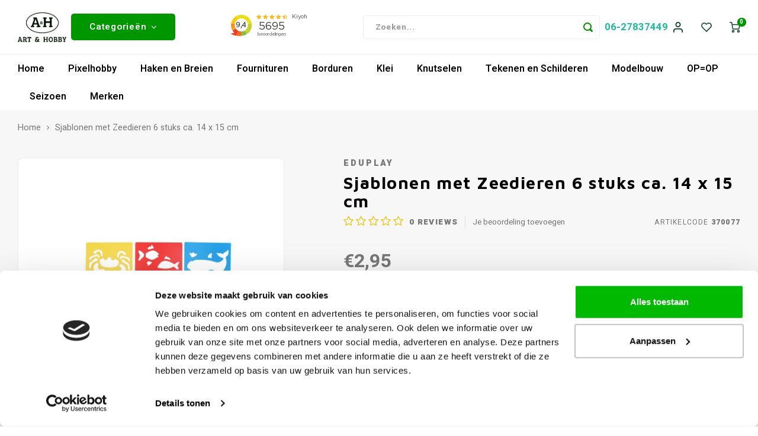

--- FILE ---
content_type: text/html;charset=utf-8
request_url: https://www.artenhobby.nl/sjablonen-met-zeedieren-6-stuks-ca-14-x-15-cm.html
body_size: 90035
content:
<!DOCTYPE html>
<html lang="nl">
 
 
 
 
 
 
<script type="text/javascript"> 
   
var ecomm_prodid = '370077'; 
 
 
var ecomm_totalvalue = 2.95;
  
</script> 
 
<meta name="facebook-domain-verification" content="0mv9m1wp7tojf7befwkez2afa1a2zp" />


  <head>
     
    
        
    <meta charset="utf-8"/>
<!-- [START] 'blocks/head.rain' -->
<!--

  (c) 2008-2026 Lightspeed Netherlands B.V.
  http://www.lightspeedhq.com
  Generated: 20-01-2026 @ 11:31:50

-->
<link rel="canonical" href="https://www.artenhobby.nl/sjablonen-met-zeedieren-6-stuks-ca-14-x-15-cm.html"/>
<link rel="alternate" href="https://www.artenhobby.nl/index.rss" type="application/rss+xml" title="Nieuwe producten"/>
<meta name="robots" content="noodp,noydir"/>
<meta name="google-site-verification" content="lmn9WBHdkKRKW7Qyb10f5lNQnKzZnvV6FZH_vCDUFlE"/>
<meta name="google-site-verification" content="&lt;meta name=&quot;msvalidate.01&quot; content=&quot;5E4036CFCCEEC735B41F67C0C934692C&quot; /&gt;"/>
<meta name="google-site-verification" content="PSE3GOv7McakVs-AFZ3p59AlbP8ph28pnqFtaIUnZXU"/>
<meta name="google-site-verification" content="&lt;meta name=&quot;p:domain_verify&quot; content=&quot;fc108229a0655cdcc4bb17e4fa07f8e5&quot;/&gt;"/>
<meta name="google-site-verification" content="u4inI3zcC_Hsmn3TW9w1DEPRNuu_AjU-UUqo8pNW4LU"/>
<meta property="og:url" content="https://www.artenhobby.nl/sjablonen-met-zeedieren-6-stuks-ca-14-x-15-cm.html?source=facebook"/>
<meta property="og:site_name" content="Art en Hobby"/>
<meta property="og:title" content="Sjablonen met Zeedieren 6 stuks ca. 14 x 15 cm Kopen"/>
<meta property="og:description" content="Sjablonen met Zeedieren 6 stuks ca. 14 x 15 cm, afwasbare stencils voor kinderen, scholen. Kijk online naar meer leuke patronen sjablonen voor kinderen."/>
<meta property="og:image" content="https://cdn.webshopapp.com/shops/276543/files/444106932/eduplay-sjablonen-met-zeedieren-6-stuks-ca-14-x-15.jpg"/>
<script>
<meta name="msvalidate.01" content="5E4036CFCCEEC735B41F67C0C934692C" />
</script>
<script>
(function(w,d,s,l,i){w[l]=w[l]||[];w[l].push({'gtm.start':
new Date().getTime(),event:'gtm.js'});var f=d.getElementsByTagName(s)[0],
j=d.createElement(s),dl=l!='dataLayer'?'&l='+l:'';j.async=true;j.src=
'https://www.googletagmanager.com/gtm.js?id='+i+dl;f.parentNode.insertBefore(j,f);
})(window,document,'script','dataLayer','GTM-WQ72R59');
</script>
<script src="https://shipping.gls.nl/shopsystems/v2/lightspeed/checkout/85-1752580905.js"></script>
<!--[if lt IE 9]>
<script src="https://cdn.webshopapp.com/assets/html5shiv.js?2025-02-20"></script>
<![endif]-->
<!-- [END] 'blocks/head.rain' -->
    <title>Sjablonen met Zeedieren 6 stuks ca. 14 x 15 cm Kopen - Art en Hobby</title>
    <meta name="description" content="Sjablonen met Zeedieren 6 stuks ca. 14 x 15 cm, afwasbare stencils voor kinderen, scholen. Kijk online naar meer leuke patronen sjablonen voor kinderen." />
    <meta name="keywords" content="Eduplay, Sjablonen, met, Zeedieren, 6, stuks, ca., 14, x, 15, cm, Art en Hobby hobbywinkel Online uit Assen Drenthe. Wolwinkel en handwerkwinkel voor haken, breien, borduren. Kunstenaarswinkel voor schilderen en tekenen." />
    <meta http-equiv="X-UA-Compatible" content="IE=edge,chrome=1">
    <meta name="viewport" content="width=device-width, initial-scale=1.0">
    <meta name="apple-mobile-web-app-capable" content="yes">
    <meta name="apple-mobile-web-app-status-bar-style" content="black">
    <meta property="fb:app_id" content="966242223397117"/>
    <meta name="viewport" content="width=device-width, initial-scale=1, maximum-scale=1, user-scalable=0"/>
    <meta name="apple-mobile-web-app-capable" content="yes">
    <meta name="HandheldFriendly" content="true" /> 
		<meta name="apple-mobile-web-app-title" content="Art en Hobby">
  
		<link rel="apple-touch-icon-precomposed" href="https://cdn.webshopapp.com/shops/276543/themes/163812/assets/homescreen-icon.jpg?2026010514155820201112165923"/> 
  
    <link rel="shortcut icon" href="https://cdn.webshopapp.com/shops/276543/themes/163812/v/1306211/assets/favicon.ico?20220510131442" type="image/x-icon" />
    <link rel="icon" type="image/png" sizes="32x32" href="https://cdn.webshopapp.com/shops/276543/themes/163812/assets/favicon-32x32.png?2026010514155820201112165923">
    <link rel="icon" type="image/png" sizes="16x16" href="https://cdn.webshopapp.com/shops/276543/themes/163812/assets/favicon-16x16.png?2026010514155820201112165923">
    <link rel="apple-touch-icon" sizes="180x180" href="https://cdn.webshopapp.com/shops/276543/themes/163812/assets/apple-touch-icon.png?2026010514155820201112165923">

  
    <link href='//fonts.googleapis.com/css?family=Heebo:400,300,500,600,700,800,900' rel='stylesheet' type='text/css'>
    <link href='//fonts.googleapis.com/css?family=Maven%20Pro:400,300,500,600,700,800,900' rel='stylesheet' type='text/css'>
    <link rel="stylesheet" href="https://cdn.webshopapp.com/shops/276543/themes/163812/assets/bootstrap.css?2026010514155820201112165923" />
    <link rel="stylesheet" href="https://cdn.webshopapp.com/shops/276543/themes/163812/assets/font-awesome-min.css?2026010514155820201112165923" />
  	  	<link href="https://cdn.webshopapp.com/shops/276543/themes/163812/assets/gibbon-icons.css?2026010514155820201112165923" rel="stylesheet">
    <link rel="stylesheet" href="https://cdn.webshopapp.com/shops/276543/themes/163812/assets/owl-carousel-min.css?2026010514155820201112165923" />  
    <link rel="stylesheet" href="https://cdn.webshopapp.com/shops/276543/themes/163812/assets/semantic.css?2026010514155820201112165923" />  
    <link rel="stylesheet" href="https://cdn.webshopapp.com/shops/276543/themes/163812/assets/jquery-fancybox-min.css?2026010514155820201112165923" /> 
    <link rel="stylesheet" href="https://cdn.webshopapp.com/shops/276543/themes/163812/assets/style.css?2026010514155820201112165923?849" /> 
    <link rel="stylesheet" href="https://cdn.webshopapp.com/shops/276543/themes/163812/assets/settings.css?2026010514155820201112165923" />  
    <link rel="stylesheet" href="https://cdn.webshopapp.com/assets/gui-2-0.css?2025-02-20" />
    <link rel="stylesheet" href="https://cdn.webshopapp.com/assets/gui-responsive-2-0.css?2025-02-20" />   
    <link rel="stylesheet" href="https://cdn.webshopapp.com/shops/276543/themes/163812/assets/custom.css?2026010514155820201112165923" />

    <script src="https://cdn.webshopapp.com/assets/jquery-1-9-1.js?2025-02-20"></script>
    <script src="https://cdn.webshopapp.com/assets/jquery-ui-1-10-1.js?2025-02-20"></script>
    
   
    <script src="https://cdn.webshopapp.com/shops/276543/themes/163812/assets/bootstrap.js?2026010514155820201112165923"></script>
    <script src="https://cdn.webshopapp.com/shops/276543/themes/163812/assets/owl-carousel-min.js?2026010514155820201112165923"></script>
    <script src="https://cdn.webshopapp.com/shops/276543/themes/163812/assets/semantic.js?2026010514155820201112165923"></script>
    <script src="https://cdn.webshopapp.com/shops/276543/themes/163812/assets/jquery-fancybox-min.js?2026010514155820201112165923"></script>
    <script src="https://cdn.webshopapp.com/shops/276543/themes/163812/assets/moment.js?2026010514155820201112165923"></script>  
    <script src="https://cdn.webshopapp.com/shops/276543/themes/163812/assets/js-cookie.js?2026010514155820201112165923"></script>
    <script src="https://cdn.webshopapp.com/shops/276543/themes/163812/assets/jquery-countdown-min.js?2026010514155820201112165923"></script>
  	<script src="https://cdn.webshopapp.com/shops/276543/themes/163812/assets/masonry.js?2026010514155820201112165923"></script>
    <script src="https://cdn.webshopapp.com/shops/276543/themes/163812/assets/global.js?20260105141558202011121659237"></script>
  	<script src="//cdnjs.cloudflare.com/ajax/libs/jqueryui-touch-punch/0.2.3/jquery.ui.touch-punch.min.js"></script>
    
    <script src="https://cdn.webshopapp.com/shops/276543/themes/163812/assets/jcarousel.js?2026010514155820201112165923"></script>
    <script src="https://cdn.webshopapp.com/assets/gui.js?2025-02-20"></script>
    <script src="https://cdn.webshopapp.com/assets/gui-responsive-2-0.js?2025-02-20"></script>
    
        
    
    <!--[if lt IE 9]>
    <link rel="stylesheet" href="https://cdn.webshopapp.com/shops/276543/themes/163812/assets/style-ie.css?2026010514155820201112165923" />
    <![endif]-->
  </head>  <body class=" no-mobile-bar"><script type="application/ld+json">
[
			{
    "@context": "http://schema.org",
    "@type": "BreadcrumbList",
    "itemListElement":
    [
      {
        "@type": "ListItem",
        "position": 1,
        "item": {
        	"@id": "https://www.artenhobby.nl/",
        	"name": "Home"
        }
      },
    	    	{
    		"@type": "ListItem",
     		"position": 2,
     		"item":	{
      		"@id": "https://www.artenhobby.nl/sjablonen-met-zeedieren-6-stuks-ca-14-x-15-cm.html",
      		"name": "Sjablonen met Zeedieren 6 stuks ca. 14 x 15 cm"
    		}
    	}    	    ]
  },
      
      
  {
    "@context": "http://schema.org",
    "@type": "Product", 
    "name": "Eduplay Sjablonen met Zeedieren 6 stuks ca. 14 x 15 cm",
    "url": "https://www.artenhobby.nl/sjablonen-met-zeedieren-6-stuks-ca-14-x-15-cm.html",
    "brand": "Eduplay",    "description": "Sjablonen met Zeedieren 6 stuks ca. 14 x 15 cm, afwasbare stencils voor kinderen, scholen. Kijk online naar meer leuke patronen sjablonen voor kinderen.",    "image": "https://cdn.webshopapp.com/shops/276543/files/444106932/300x250x2/eduplay-sjablonen-met-zeedieren-6-stuks-ca-14-x-15.jpg",    "gtin13": "4260586159219",    "mpn": "370077",        "offers": {
      "@type": "Offer",
      "price": "2.95",
      "url": "https://www.artenhobby.nl/sjablonen-met-zeedieren-6-stuks-ca-14-x-15-cm.html",
      "priceValidUntil": "2027-01-20",
      "priceCurrency": "EUR",
        "availability": "https://schema.org/InStock",
        "inventoryLevel": "1"
          }
      },
      
    {
  "@context": "http://schema.org",
  "@id": "https://www.artenhobby.nl/#Organization",
  "@type": "Organization",
  "url": "https://www.artenhobby.nl/", 
  "name": "Art en Hobby",
  "logo": "https://cdn.webshopapp.com/shops/276543/themes/163812/v/1306458/assets/logo.png?20220516102753",
  "telephone": "06-27837449 ",
  "email": ""
  ,
  "aggregateRating": {
        "@type": "AggregateRating",
        "bestRating": "10",
        "worstRating": "1",
        "ratingValue": "9,3",
        "reviewCount": "4800",
        "url":"https://www.kiyoh.com/reviews/1045811/art_en_hobby?from=widget&amp;lang=nl"
    }
      }
  ]
</script><div id="cart-popup" class="cart-popup mobile-popup" data-popup="cart"><div class="popup-inner"><div class="inner cart-wrap"><div class="table"><div class="title-small title-font" style="margin-bottom:10px;">Winkelwagen</div><div class="empty-cart">
      	Geen producten gevonden...
      </div><div class="table-wrap"><form id="gui-form-cart" action="https://www.artenhobby.nl/cart/update/" method="post"><table></table></form></div><div class="shipping-discount hidden"><div class="discount-block"><form class="gui-form-discount" action="https://www.artenhobby.nl/cart/setDiscount/" method="post"><input class="standard-input" type="text" name="code" placeholder="Kortingscode"><a class="btn btn-small accent add-discount"  href="javascript:;"><i class="fa fa-plus"></i></a></form></div></div></div><div class="totals-wrap"><div class="totals"><div class="title-small title-font hidden-xs"><span data-cart-items>0</span> artikelen</div><table><tr><td>Totaal excl. btw</td><td data-cart-total-excl>€0,00</td></tr><tr><td>BTW</td><td data-cart-total-vat>€0,00</td></tr><tr><td>Totaal</td><td data-cart-total-incl>€0,00</td></tr></table><div class="buttons"><a class="btn accent" href="https://www.artenhobby.nl/checkout/">Naar de kassa</a><a class="btn light hidden-xs" href="javascript:;" data-fancybox-close>Ga verder met winkelen</a></div></div><div class="payments hidden-xs"><a href="https://www.artenhobby.nl/service/payment-methods/" title="Betaalmethoden"><img src="https://cdn.webshopapp.com/shops/276543/themes/163812/assets/ideal.png?2026010514155820201112165923" alt="iDEAL" /></a><a href="https://www.artenhobby.nl/service/payment-methods/" title="Betaalmethoden"><img src="https://cdn.webshopapp.com/shops/276543/themes/163812/assets/mistercash.png?2026010514155820201112165923" alt="Bancontact" /></a><a href="https://www.artenhobby.nl/service/payment-methods/" title="Betaalmethoden"><img src="https://cdn.webshopapp.com/shops/276543/themes/163812/assets/belfius.png?2026010514155820201112165923" alt="Belfius" /></a><a href="https://www.artenhobby.nl/service/payment-methods/" title="Betaalmethoden"><img src="https://cdn.webshopapp.com/shops/276543/themes/163812/assets/kbc.png?2026010514155820201112165923" alt="KBC" /></a><a href="https://www.artenhobby.nl/service/payment-methods/" title="Betaalmethoden"><img src="https://cdn.webshopapp.com/shops/276543/themes/163812/assets/giropay.png?2026010514155820201112165923" alt="Giropay" /></a><a href="https://www.artenhobby.nl/service/payment-methods/" title="Betaalmethoden"><img src="https://cdn.webshopapp.com/shops/276543/themes/163812/assets/eps.png?2026010514155820201112165923" alt="EPS" /></a><a href="https://www.artenhobby.nl/service/payment-methods/" title="Betaalmethoden"><img src="https://cdn.webshopapp.com/shops/276543/themes/163812/assets/banktransfer.png?2026010514155820201112165923" alt="Bank transfer" /></a><a href="https://www.artenhobby.nl/service/payment-methods/" title="Betaalmethoden"><img src="https://cdn.webshopapp.com/shops/276543/themes/163812/assets/cartesbancaires.png?2026010514155820201112165923" alt="Cartes Bancaires" /></a><a href="https://www.artenhobby.nl/service/payment-methods/" title="Betaalmethoden"><img src="https://cdn.webshopapp.com/shops/276543/themes/163812/assets/visa.png?2026010514155820201112165923" alt="Visa" /></a><a href="https://www.artenhobby.nl/service/payment-methods/" title="Betaalmethoden"><img src="https://cdn.webshopapp.com/shops/276543/themes/163812/assets/maestro.png?2026010514155820201112165923" alt="Maestro" /></a><a href="https://www.artenhobby.nl/service/payment-methods/" title="Betaalmethoden"><img src="https://cdn.webshopapp.com/shops/276543/themes/163812/assets/directebanking.png?2026010514155820201112165923" alt="SOFORT Banking" /></a><a href="https://www.artenhobby.nl/service/payment-methods/" title="Betaalmethoden"><img src="https://cdn.webshopapp.com/shops/276543/themes/163812/assets/klarnapaylater.png?2026010514155820201112165923" alt="Klarna." /></a></div></div></div></div><div class="close-popup"><div class="close-popup-inner"><a href="javascript:;" class="close-mobile-popup" data-fancybox-close>
        Sluiten
      </a></div></div></div><div id="login-popup" class="mobile-popup" data-popup="login"><div class="popup-inner"><div class="title-small title-font">Inloggen</div><form class="formLogin" id="formLogin" action="https://www.artenhobby.nl/account/loginPost/?return=https%3A%2F%2Fwww.artenhobby.nl%2Fsjablonen-met-zeedieren-6-stuks-ca-14-x-15-cm.html" method="post"><input type="hidden" name="key" value="9fee6d9b025ccd529af52a373aed8ebd" /><input type="hidden" name="type" value="login" /><input type="submit" hidden/><input type="text" name="email" id="formLoginEmail" value="" placeholder="E-mailadres" class="standard-input" /><input type="password" name="password" id="formLoginPassword" value="" placeholder="Wachtwoord" class="standard-input"/><div class="buttons"><a class="btn accent" href="#" onclick="$('#formLogin').submit(); return false;" title="Inloggen">Inloggen</a><a class="btn facebook" rel="nofollow" onclick="gui_facebook('https://www.artenhobby.nl/account/loginFacebook/?return=https%3A%2F%2Fwww.artenhobby.nl%2Fsjablonen-met-zeedieren-6-stuks-ca-14-x-15-cm.html'); return false;">Login with Facebook</a></div></form><div class="options"><a class="forgot-pw" href="https://www.artenhobby.nl/account/password/">Wachtwoord vergeten?</a><span class="or">of</span><a class="no-account" href="https://www.artenhobby.nl/account/register/">Nog geen account? Klik</a></div></div><div class="close-popup"><div class="close-popup-inner"><a href="javascript:;" class="close-mobile-popup" data-fancybox-close>
        Sluiten
      </a></div></div></div><div class="mobile-menu mobile-popup" data-popup="menu"><div class="popup-inner"><div class="menu-wrap"><div class="breads">Hoofdmenu</div><div class="title-small title-font">Categorieën</div><div class="menu"><ul><li class=""><a class="normal-link" href="https://www.artenhobby.nl/pixelhobby/">Pixelhobby<span class="more-cats"><i class="fa fa-chevron-right"></i></span></a><div class="subs"><ul class=""><li class=""><a class="normal-link" href="https://www.artenhobby.nl/pixelhobby/pixelhobby-basisplaat/">Pixelhobby basisplaat</a></li><li class=""><a class="normal-link" href="https://www.artenhobby.nl/pixelhobby/pixelmatjes/">Pixelmatjes</a></li><li class=""><a class="normal-link" href="https://www.artenhobby.nl/pixelhobby/pixelhobby-patronen/">Pixelhobby patronen<span class="more-cats"><i class="fa fa-chevron-right"></i></span></a><div class="subs"><ul class=""><li class=""><a class="normal-link" href="https://www.artenhobby.nl/pixelhobby/pixelhobby-patronen/pixelhobby-patronen-dieren/">Pixelhobby Patronen Dieren</a></li><li class=""><a class="normal-link" href="https://www.artenhobby.nl/pixelhobby/pixelhobby-patronen/pixelhobby-patronen-themas/">Pixelhobby Patronen Thema&#039;s</a></li><li class=""><a class="normal-link" href="https://www.artenhobby.nl/pixelhobby/pixelhobby-patronen/pixelhobby-groeimeter/">Pixelhobby groeimeter</a></li></ul></div></li><li class=""><a class="normal-link" href="https://www.artenhobby.nl/pixelhobby/pixelhobby-sleutelhangers/">Pixelhobby Sleutelhangers</a></li><li class=""><a class="normal-link" href="https://www.artenhobby.nl/pixelhobby/pixelhobby-kubus-setjes/">Pixelhobby kubus setjes</a></li><li class=""><a class="normal-link" href="https://www.artenhobby.nl/pixelhobby/pixel-set/">Pixel Set</a></li><li class=""><a class="normal-link" href="https://www.artenhobby.nl/pixelhobby/pixelhobby-lijsten/">Pixelhobby Lijsten</a></li><li class=""><a class="normal-link" href="https://www.artenhobby.nl/pixelhobby/pixelhobby-xl/">Pixelhobby XL<span class="more-cats"><i class="fa fa-chevron-right"></i></span></a><div class="subs"><ul class=""><li class=""><a class="normal-link" href="https://www.artenhobby.nl/pixelhobby/pixelhobby-xl/pixelhobby-xl-pixelmatjes/">Pixelhobby XL Pixelmatjes</a></li><li class=""><a class="normal-link" href="https://www.artenhobby.nl/pixelhobby/pixelhobby-xl/pixelhobby-xl-sets/">Pixelhobby XL Sets </a></li><li class=""><a class="normal-link" href="https://www.artenhobby.nl/pixelhobby/pixelhobby-xl/pixelhobby-xl-kubus/">Pixelhobby XL Kubus </a></li><li class=""><a class="normal-link" href="https://www.artenhobby.nl/pixelhobby/pixelhobby-xl/pixelhobby-xl-thema-box/">Pixelhobby XL Thema box</a></li><li class=""><a class="normal-link" href="https://www.artenhobby.nl/pixelhobby/pixelhobby-xl/pixelhobby-xl-startsetjes-en-fun-pack/">Pixelhobby XL Startsetjes en Fun Pack</a></li></ul></div></li><li class=""><a class="normal-link" href="https://www.artenhobby.nl/pixelhobby/pixelhobby-accessoires/">Pixelhobby accessoires</a></li><li class=""><a class="normal-link" href="https://www.artenhobby.nl/pixelhobby/pixelhobby-foto-service/">Pixelhobby Foto Service</a></li></ul></div></li><li class=""><a class="normal-link" href="https://www.artenhobby.nl/haken-en-breien/">Haken  en Breien<span class="more-cats"><i class="fa fa-chevron-right"></i></span></a><div class="subs"><ul class=""><li class=""><a class="normal-link" href="https://www.artenhobby.nl/haken-en-breien/metalen-ringen/">Metalen ringen</a></li><li class=""><a class="normal-link" href="https://www.artenhobby.nl/haken-en-breien/sokkenwol/">Sokkenwol<span class="more-cats"><i class="fa fa-chevron-right"></i></span></a><div class="subs"><ul class=""><li class=""><a class="normal-link" href="https://www.artenhobby.nl/haken-en-breien/sokkenwol/jawoll/">Jawoll</a></li><li class=""><a class="normal-link" href="https://www.artenhobby.nl/haken-en-breien/sokkenwol/meilenweit-sokkenwol/">Meilenweit Sokkenwol</a></li><li class=""><a class="normal-link" href="https://www.artenhobby.nl/haken-en-breien/sokkenwol/lang-yarns-sokkenwol/">Lang Yarns Sokkenwol</a></li><li class=""><a class="normal-link" href="https://www.artenhobby.nl/haken-en-breien/sokkenwol/noorse-sokkenwol/">Noorse Sokkenwol</a></li><li class=""><a class="normal-link" href="https://www.artenhobby.nl/haken-en-breien/sokkenwol/durable-soqs-sokkenwol/">Durable Soqs Sokkenwol</a></li><li class=""><a class="normal-link" href="https://www.artenhobby.nl/haken-en-breien/sokkenwol/sokkenwol-6-draads/">Sokkenwol 6 draads</a></li><li class=""><a class="normal-link" href="https://www.artenhobby.nl/haken-en-breien/sokkenwol/regia-sokkenwol/">Regia Sokkenwol</a></li><li class=""><a class="normal-link" href="https://www.artenhobby.nl/haken-en-breien/sokkenwol/accessoires-sokkenwol/">Accessoires Sokkenwol</a></li><li class=""><a class="normal-link" href="https://www.artenhobby.nl/haken-en-breien/sokkenwol/8-draads-sokkenwol/">8 draads sokkenwol</a></li></ul></div></li><li class=""><a class="normal-link" href="https://www.artenhobby.nl/haken-en-breien/breigaren-en-haakgaren/">Breigaren en Haakgaren<span class="more-cats"><i class="fa fa-chevron-right"></i></span></a><div class="subs"><ul class=""><li class=""><a class="normal-link" href="https://www.artenhobby.nl/haken-en-breien/breigaren-en-haakgaren/lana-grossa/">Lana Grossa</a></li><li class=""><a class="normal-link" href="https://www.artenhobby.nl/haken-en-breien/breigaren-en-haakgaren/lang-yarns/">Lang Yarns</a></li><li class=""><a class="normal-link" href="https://www.artenhobby.nl/haken-en-breien/breigaren-en-haakgaren/scheepjeswol/">Scheepjeswol</a></li><li class=""><a class="normal-link" href="https://www.artenhobby.nl/haken-en-breien/breigaren-en-haakgaren/durable/">Durable  </a></li><li class=""><a class="normal-link" href="https://www.artenhobby.nl/haken-en-breien/breigaren-en-haakgaren/ijslandse-wol/">IJslandse Wol</a></li><li class=""><a class="normal-link" href="https://www.artenhobby.nl/haken-en-breien/breigaren-en-haakgaren/lopi/">Lopi</a></li><li class=""><a class="normal-link" href="https://www.artenhobby.nl/haken-en-breien/breigaren-en-haakgaren/dmc/">DMC </a></li><li class=""><a class="normal-link" href="https://www.artenhobby.nl/haken-en-breien/breigaren-en-haakgaren/schachenmayr/">Schachenmayr</a></li><li class=""><a class="normal-link" href="https://www.artenhobby.nl/haken-en-breien/breigaren-en-haakgaren/adriafil/">Adriafil</a></li><li class=""><a class="normal-link" href="https://www.artenhobby.nl/haken-en-breien/breigaren-en-haakgaren/rico-design-garen/">Rico Design Garen</a></li></ul></div></li><li class=""><a class="normal-link" href="https://www.artenhobby.nl/haken-en-breien/wol-opruiming-opop/">Wol Opruiming OP=OP!!!</a></li><li class=""><a class="normal-link" href="https://www.artenhobby.nl/haken-en-breien/macrame/">Macramé<span class="more-cats"><i class="fa fa-chevron-right"></i></span></a><div class="subs"><ul class=""><li class=""><a class="normal-link" href="https://www.artenhobby.nl/haken-en-breien/macrame/macrame-garen/">Macrame Garen</a></li></ul></div></li><li class=""><a class="normal-link" href="https://www.artenhobby.nl/haken-en-breien/haaknaalden/">Haaknaalden<span class="more-cats"><i class="fa fa-chevron-right"></i></span></a><div class="subs"><ul class=""><li class=""><a class="normal-link" href="https://www.artenhobby.nl/haken-en-breien/haaknaalden/ergonomische-haaknaalden/">Ergonomische haaknaalden</a></li><li class=""><a class="normal-link" href="https://www.artenhobby.nl/haken-en-breien/haaknaalden/clover-haaknaalden/">Clover Haaknaalden</a></li><li class=""><a class="normal-link" href="https://www.artenhobby.nl/haken-en-breien/haaknaalden/tunische-haaknaalden/">Tunische Haaknaalden</a></li></ul></div></li><li class=""><a class="normal-link" href="https://www.artenhobby.nl/haken-en-breien/haakpakketten/">Haakpakketten<span class="more-cats"><i class="fa fa-chevron-right"></i></span></a><div class="subs"><ul class=""><li class=""><a class="normal-link" href="https://www.artenhobby.nl/haken-en-breien/haakpakketten/funnys-haken/">Funny&#039;s Haken </a></li><li class=""><a class="normal-link" href="https://www.artenhobby.nl/haken-en-breien/haakpakketten/haakpakket-knuffel/">Haakpakket Knuffel</a></li><li class=""><a class="normal-link" href="https://www.artenhobby.nl/haken-en-breien/haakpakketten/haakpakket-mandala/">Haakpakket Mandala </a></li></ul></div></li><li class=""><a class="normal-link" href="https://www.artenhobby.nl/haken-en-breien/haakboeken/">Haakboeken</a></li><li class=""><a class="normal-link" href="https://www.artenhobby.nl/haken-en-breien/breinaalden/">Breinaalden<span class="more-cats"><i class="fa fa-chevron-right"></i></span></a><div class="subs"><ul class=""><li class=""><a class="normal-link" href="https://www.artenhobby.nl/haken-en-breien/breinaalden/rondbreinaalden/">Rondbreinaalden</a></li><li class=""><a class="normal-link" href="https://www.artenhobby.nl/haken-en-breien/breinaalden/kabelnaald/">Kabelnaald</a></li><li class=""><a class="normal-link" href="https://www.artenhobby.nl/haken-en-breien/breinaalden/sokkennaalden/">Sokkennaalden</a></li><li class=""><a class="normal-link" href="https://www.artenhobby.nl/haken-en-breien/breinaalden/breinaaldenetui/">Breinaaldenetui</a></li><li class=""><a class="normal-link" href="https://www.artenhobby.nl/haken-en-breien/breinaalden/breinaalden-dikte-meter/">Breinaalden dikte meter</a></li></ul></div></li><li class=""><a class="normal-link" href="https://www.artenhobby.nl/haken-en-breien/breiboeken/">Breiboeken</a></li><li class=""><a class="normal-link" href="https://www.artenhobby.nl/haken-en-breien/muud-tassen/">Muud Tassen</a></li><li class=""><a class="normal-link" href="https://www.artenhobby.nl/haken-en-breien/benodigdheden-voor-haken-en-breien/">Benodigdheden voor Haken en Breien<span class="more-cats"><i class="fa fa-chevron-right"></i></span></a><div class="subs"><ul class=""><li class=""><a class="normal-link" href="https://www.artenhobby.nl/haken-en-breien/benodigdheden-voor-haken-en-breien/garenkom/">Garenkom</a></li><li class=""><a class="normal-link" href="https://www.artenhobby.nl/haken-en-breien/benodigdheden-voor-haken-en-breien/breitas/">Breitas</a></li><li class=""><a class="normal-link" href="https://www.artenhobby.nl/haken-en-breien/benodigdheden-voor-haken-en-breien/breinaalden-koker/">Breinaalden Koker</a></li><li class=""><a class="normal-link" href="https://www.artenhobby.nl/haken-en-breien/benodigdheden-voor-haken-en-breien/wol-wasmiddel/">Wol Wasmiddel</a></li></ul></div></li><li class=""><a class="normal-link" href="https://www.artenhobby.nl/haken-en-breien/punniken/">Punniken<span class="more-cats"><i class="fa fa-chevron-right"></i></span></a><div class="subs"><ul class=""><li class=""><a class="normal-link" href="https://www.artenhobby.nl/haken-en-breien/punniken/punnikmolen/">Punnikmolen</a></li></ul></div></li></ul></div></li><li class=""><a class="normal-link" href="https://www.artenhobby.nl/fournituren/">Fournituren<span class="more-cats"><i class="fa fa-chevron-right"></i></span></a><div class="subs"><ul class=""><li class=""><a class="normal-link" href="https://www.artenhobby.nl/fournituren/scharen/">Scharen<span class="more-cats"><i class="fa fa-chevron-right"></i></span></a><div class="subs"><ul class=""><li class=""><a class="normal-link" href="https://www.artenhobby.nl/fournituren/scharen/borduurschaartje/">Borduurschaartje</a></li><li class=""><a class="normal-link" href="https://www.artenhobby.nl/fournituren/scharen/stoffenschaar/">Stoffenschaar</a></li><li class=""><a class="normal-link" href="https://www.artenhobby.nl/fournituren/scharen/tornmesjes/">Tornmesjes</a></li><li class=""><a class="normal-link" href="https://www.artenhobby.nl/fournituren/scharen/rolmes/">Rolmes</a></li></ul></div></li><li class=""><a class="normal-link" href="https://www.artenhobby.nl/fournituren/kleding-markeren/">Kleding Markeren</a></li><li class=""><a class="normal-link" href="https://www.artenhobby.nl/fournituren/naalden-en-spelden/">Naalden en Spelden<span class="more-cats"><i class="fa fa-chevron-right"></i></span></a><div class="subs"><ul class=""><li class=""><a class="normal-link" href="https://www.artenhobby.nl/fournituren/naalden-en-spelden/naaimachine-naalden/">Naaimachine naalden</a></li><li class=""><a class="normal-link" href="https://www.artenhobby.nl/fournituren/naalden-en-spelden/speldenkussen/">Speldenkussen</a></li><li class=""><a class="normal-link" href="https://www.artenhobby.nl/fournituren/naalden-en-spelden/magnetische-speldenkussen/">Magnetische Speldenkussen</a></li><li class=""><a class="normal-link" href="https://www.artenhobby.nl/fournituren/naalden-en-spelden/veiligheidsspeld/">Veiligheidsspeld</a></li></ul></div></li><li class=""><a class="normal-link" href="https://www.artenhobby.nl/fournituren/naaigaren/">Naaigaren<span class="more-cats"><i class="fa fa-chevron-right"></i></span></a><div class="subs"><ul class=""><li class=""><a class="normal-link" href="https://www.artenhobby.nl/fournituren/naaigaren/gutermann-garen/">Gutermann Garen</a></li><li class=""><a class="normal-link" href="https://www.artenhobby.nl/fournituren/naaigaren/linnen-naaigaren/">Linnen Naaigaren</a></li><li class=""><a class="normal-link" href="https://www.artenhobby.nl/fournituren/naaigaren/stopwol/">Stopwol</a></li><li class=""><a class="normal-link" href="https://www.artenhobby.nl/fournituren/naaigaren/elastisch-garen/">Elastisch Garen</a></li><li class=""><a class="normal-link" href="https://www.artenhobby.nl/fournituren/naaigaren/metallic-naaigaren/">Metallic Naaigaren</a></li><li class=""><a class="normal-link" href="https://www.artenhobby.nl/fournituren/naaigaren/lockgaren/">Lockgaren</a></li></ul></div></li><li class=""><a class="normal-link" href="https://www.artenhobby.nl/fournituren/daglichtlampen/">Daglichtlampen<span class="more-cats"><i class="fa fa-chevron-right"></i></span></a><div class="subs"><ul class=""><li class=""><a class="normal-link" href="https://www.artenhobby.nl/fournituren/daglichtlampen/loeplamp/">Loeplamp</a></li></ul></div></li><li class=""><a class="normal-link" href="https://www.artenhobby.nl/fournituren/elastiek/">Elastiek<span class="more-cats"><i class="fa fa-chevron-right"></i></span></a><div class="subs"><ul class=""><li class=""><a class="normal-link" href="https://www.artenhobby.nl/fournituren/elastiek/zwart-elastiek/">Zwart elastiek</a></li></ul></div></li><li class=""><a class="normal-link" href="https://www.artenhobby.nl/fournituren/tashengels/">Tashengels <span class="more-cats"><i class="fa fa-chevron-right"></i></span></a><div class="subs"><ul class=""><li class=""><a class="normal-link" href="https://www.artenhobby.nl/fournituren/tashengels/schouderband-tas/">Schouderband Tas</a></li></ul></div></li><li class=""><a class="normal-link" href="https://www.artenhobby.nl/fournituren/knopen-en-sluitingen/">Knopen en Sluitingen<span class="more-cats"><i class="fa fa-chevron-right"></i></span></a><div class="subs"><ul class=""><li class=""><a class="normal-link" href="https://www.artenhobby.nl/fournituren/knopen-en-sluitingen/drukknopen/">Drukknopen</a></li><li class=""><a class="normal-link" href="https://www.artenhobby.nl/fournituren/knopen-en-sluitingen/gespen/">Gespen</a></li><li class=""><a class="normal-link" href="https://www.artenhobby.nl/fournituren/knopen-en-sluitingen/d-ringen/">D Ringen</a></li><li class=""><a class="normal-link" href="https://www.artenhobby.nl/fournituren/knopen-en-sluitingen/musketonhaak/">Musketonhaak </a></li><li class=""><a class="normal-link" href="https://www.artenhobby.nl/fournituren/knopen-en-sluitingen/tas-sluiting/">Tas Sluiting</a></li><li class=""><a class="normal-link" href="https://www.artenhobby.nl/fournituren/knopen-en-sluitingen/vestsluiting/">Vestsluiting </a></li><li class=""><a class="normal-link" href="https://www.artenhobby.nl/fournituren/knopen-en-sluitingen/koordstopper/">Koordstopper</a></li></ul></div></li><li class=""><a class="normal-link" href="https://www.artenhobby.nl/fournituren/opbergsystemen/">Opbergsystemen<span class="more-cats"><i class="fa fa-chevron-right"></i></span></a><div class="subs"><ul class=""><li class=""><a class="normal-link" href="https://www.artenhobby.nl/fournituren/opbergsystemen/kunststof-opbergsystemen/">Kunststof opbergsystemen</a></li><li class=""><a class="normal-link" href="https://www.artenhobby.nl/fournituren/opbergsystemen/naaimanden/">naaimanden</a></li><li class=""><a class="normal-link" href="https://www.artenhobby.nl/fournituren/opbergsystemen/handwerktassen/">handwerktassen</a></li><li class=""><a class="normal-link" href="https://www.artenhobby.nl/fournituren/opbergsystemen/haaknaalden-etui/">Haaknaalden Etui</a></li></ul></div></li><li class=""><a class="normal-link" href="https://www.artenhobby.nl/fournituren/koord/">Koord</a></li><li class=""><a class="normal-link" href="https://www.artenhobby.nl/fournituren/band-en-lint/">Band en Lint<span class="more-cats"><i class="fa fa-chevron-right"></i></span></a><div class="subs"><ul class=""><li class=""><a class="normal-link" href="https://www.artenhobby.nl/fournituren/band-en-lint/biaisband/">Biaisband  </a></li><li class=""><a class="normal-link" href="https://www.artenhobby.nl/fournituren/band-en-lint/tassenband/">Tassenband</a></li><li class=""><a class="normal-link" href="https://www.artenhobby.nl/fournituren/band-en-lint/kant-lint/">Kant Lint</a></li></ul></div></li><li class=""><a class="normal-link" href="https://www.artenhobby.nl/fournituren/naaimachine-onderdelen/">Naaimachine Onderdelen<span class="more-cats"><i class="fa fa-chevron-right"></i></span></a><div class="subs"><ul class=""><li class=""><a class="normal-link" href="https://www.artenhobby.nl/fournituren/naaimachine-onderdelen/naaimachine-olie/">Naaimachine Olie</a></li><li class=""><a class="normal-link" href="https://www.artenhobby.nl/fournituren/naaimachine-onderdelen/naaimachine-spoel/">Naaimachine Spoel</a></li></ul></div></li><li class=""><a class="normal-link" href="https://www.artenhobby.nl/fournituren/overige-fournituren/">Overige fournituren<span class="more-cats"><i class="fa fa-chevron-right"></i></span></a><div class="subs"><ul class=""><li class=""><a class="normal-link" href="https://www.artenhobby.nl/fournituren/overige-fournituren/kussenvulling/">Kussenvulling</a></li><li class=""><a class="normal-link" href="https://www.artenhobby.nl/fournituren/overige-fournituren/vingerhoedje/">Vingerhoedje</a></li><li class=""><a class="normal-link" href="https://www.artenhobby.nl/fournituren/overige-fournituren/meetlint/">Meetlint</a></li><li class=""><a class="normal-link" href="https://www.artenhobby.nl/fournituren/overige-fournituren/toerenteller-voor-haken/">Toerenteller voor haken</a></li><li class=""><a class="normal-link" href="https://www.artenhobby.nl/fournituren/overige-fournituren/belletjes-en-klokjes/">Belletjes en Klokjes</a></li><li class=""><a class="normal-link" href="https://www.artenhobby.nl/fournituren/overige-fournituren/oogjes-voor-knuffels/">Oogjes voor knuffels</a></li><li class=""><a class="normal-link" href="https://www.artenhobby.nl/fournituren/overige-fournituren/leren-label/">Leren Label</a></li><li class=""><a class="normal-link" href="https://www.artenhobby.nl/fournituren/overige-fournituren/applicaties-voor-kleding/">Applicaties voor Kleding</a></li><li class=""><a class="normal-link" href="https://www.artenhobby.nl/fournituren/overige-fournituren/draaddoorstekers/">draaddoorstekers</a></li><li class=""><a class="normal-link" href="https://www.artenhobby.nl/fournituren/overige-fournituren/stekenmarkeerders/">Stekenmarkeerders</a></li><li class=""><a class="normal-link" href="https://www.artenhobby.nl/fournituren/overige-fournituren/reparatiedoek/">Reparatiedoek</a></li><li class=""><a class="normal-link" href="https://www.artenhobby.nl/fournituren/overige-fournituren/knielappen-en-elleboogstukken/">Knielappen en Elleboogstukken</a></li><li class=""><a class="normal-link" href="https://www.artenhobby.nl/fournituren/overige-fournituren/tussenvoering/">Tussenvoering</a></li><li class=""><a class="normal-link" href="https://www.artenhobby.nl/fournituren/overige-fournituren/diverse/">Diverse</a></li><li class=""><a class="normal-link" href="https://www.artenhobby.nl/fournituren/overige-fournituren/textiellijm/">Textiellijm</a></li><li class=""><a class="normal-link" href="https://www.artenhobby.nl/fournituren/overige-fournituren/kunstleer/">Kunstleer</a></li><li class=""><a class="normal-link" href="https://www.artenhobby.nl/fournituren/overige-fournituren/naaisetje/">Naaisetje</a></li><li class=""><a class="normal-link" href="https://www.artenhobby.nl/fournituren/overige-fournituren/pluisjes-verwijderaar/">Pluisjes Verwijderaar</a></li></ul></div></li></ul></div></li><li class=""><a class="normal-link" href="https://www.artenhobby.nl/borduren/">Borduren<span class="more-cats"><i class="fa fa-chevron-right"></i></span></a><div class="subs"><ul class=""><li class=""><a class="normal-link" href="https://www.artenhobby.nl/borduren/borduurpakket/">Borduurpakket<span class="more-cats"><i class="fa fa-chevron-right"></i></span></a><div class="subs"><ul class=""><li class=""><a class="normal-link" href="https://www.artenhobby.nl/borduren/borduurpakket/borduurpakket-geboorte/">Borduurpakket geboorte</a></li><li class=""><a class="normal-link" href="https://www.artenhobby.nl/borduren/borduurpakket/borduurpakket-kussen/">Borduurpakket Kussen</a></li><li class=""><a class="normal-link" href="https://www.artenhobby.nl/borduren/borduurpakket/smyrna-knopen/">Smyrna Knopen</a></li><li class=""><a class="normal-link" href="https://www.artenhobby.nl/borduren/borduurpakket/borduurkaarten/">Borduurkaarten</a></li><li class=""><a class="normal-link" href="https://www.artenhobby.nl/borduren/borduurpakket/tafelkleed-borduren/">Tafelkleed borduren</a></li><li class=""><a class="normal-link" href="https://www.artenhobby.nl/borduren/borduurpakket/borduurpakketten-voorbedrukt/">Borduurpakketten voorbedrukt</a></li><li class=""><a class="normal-link" href="https://www.artenhobby.nl/borduren/borduurpakket/voorbedrukt-stramien/">Voorbedrukt Stramien</a></li><li class=""><a class="normal-link" href="https://www.artenhobby.nl/borduren/borduurpakket/borduurpakket-kerst/">Borduurpakket Kerst</a></li><li class=""><a class="normal-link" href="https://www.artenhobby.nl/borduren/borduurpakket/borduurpakket-bloemen/">Borduurpakket bloemen</a></li><li class=""><a class="normal-link" href="https://www.artenhobby.nl/borduren/borduurpakket/borduurpakket-landschap/">Borduurpakket Landschap</a></li><li class=""><a class="normal-link" href="https://www.artenhobby.nl/borduren/borduurpakket/borduurpakket-modern/">Borduurpakket Modern</a></li><li class=""><a class="normal-link" href="https://www.artenhobby.nl/borduren/borduurpakket/borduurpakket-dieren/">Borduurpakket Dieren</a></li><li class=""><a class="normal-link" href="https://www.artenhobby.nl/borduren/borduurpakket/borduren-voor-kinderen/">Borduren voor kinderen</a></li><li class=""><a class="normal-link" href="https://www.artenhobby.nl/borduren/borduurpakket/geurzakjes-borduren/">Geurzakjes borduren</a></li><li class=""><a class="normal-link" href="https://www.artenhobby.nl/borduren/borduurpakket/boekenlegger-borduren/">Boekenlegger borduren</a></li><li class=""><a class="normal-link" href="https://www.artenhobby.nl/borduren/borduurpakket/borduurpakket-voor-beginners/">Borduurpakket voor beginners</a></li><li class=""><a class="normal-link" href="https://www.artenhobby.nl/borduren/borduurpakket/schellekoord/">Schellekoord</a></li><li class=""><a class="normal-link" href="https://www.artenhobby.nl/borduren/borduurpakket/merklap-borduren/">Merklap Borduren</a></li></ul></div></li><li class=""><a class="normal-link" href="https://www.artenhobby.nl/borduren/petit-point/">Petit Point</a></li><li class=""><a class="normal-link" href="https://www.artenhobby.nl/borduren/hardanger-borduren/">Hardanger Borduren</a></li><li class=""><a class="normal-link" href="https://www.artenhobby.nl/borduren/borduurnaalden/">Borduurnaalden<span class="more-cats"><i class="fa fa-chevron-right"></i></span></a><div class="subs"><ul class=""><li class=""><a class="normal-link" href="https://www.artenhobby.nl/borduren/borduurnaalden/stompe-naald/">Stompe naald</a></li><li class=""><a class="normal-link" href="https://www.artenhobby.nl/borduren/borduurnaalden/bolletjesnaald/">Bolletjesnaald</a></li><li class=""><a class="normal-link" href="https://www.artenhobby.nl/borduren/borduurnaalden/naald-met-groot-oog/">Naald met groot oog</a></li><li class=""><a class="normal-link" href="https://www.artenhobby.nl/borduren/borduurnaalden/stopnaald/">Stopnaald</a></li></ul></div></li><li class=""><a class="normal-link" href="https://www.artenhobby.nl/borduren/borduurringen/">Borduurringen</a></li><li class=""><a class="normal-link" href="https://www.artenhobby.nl/borduren/borduurstoffen/">Borduurstoffen<span class="more-cats"><i class="fa fa-chevron-right"></i></span></a><div class="subs"><ul class=""><li class=""><a class="normal-link" href="https://www.artenhobby.nl/borduren/borduurstoffen/borduurband/">Borduurband</a></li><li class=""><a class="normal-link" href="https://www.artenhobby.nl/borduren/borduurstoffen/aida-borduurstof/">Aida borduurstof</a></li><li class=""><a class="normal-link" href="https://www.artenhobby.nl/borduren/borduurstoffen/slabbetje-borduren/">Slabbetje borduren</a></li><li class=""><a class="normal-link" href="https://www.artenhobby.nl/borduren/borduurstoffen/smyrna-stramien/">Smyrna Stramien</a></li><li class=""><a class="normal-link" href="https://www.artenhobby.nl/borduren/borduurstoffen/plastic-stramien/">Plastic Stramien</a></li><li class=""><a class="normal-link" href="https://www.artenhobby.nl/borduren/borduurstoffen/waste-canvas-oplosbaar-borduurstof/">waste canvas oplosbaar borduurstof</a></li><li class=""><a class="normal-link" href="https://www.artenhobby.nl/borduren/borduurstoffen/borduren-handdoek/">Borduren handdoek</a></li></ul></div></li><li class=""><a class="normal-link" href="https://www.artenhobby.nl/borduren/borduurpatronen/">Borduurpatronen<span class="more-cats"><i class="fa fa-chevron-right"></i></span></a><div class="subs"><ul class=""><li class=""><a class="normal-link" href="https://www.artenhobby.nl/borduren/borduurpatronen/sashiko-patronen/">Sashiko patronen</a></li></ul></div></li><li class=""><a class="normal-link" href="https://www.artenhobby.nl/borduren/borduurlijsten/">Borduurlijsten</a></li><li class=""><a class="normal-link" href="https://www.artenhobby.nl/borduren/punchen/">Punchen</a></li><li class=""><a class="normal-link" href="https://www.artenhobby.nl/borduren/dmc-borduurgaren/">DMC Borduurgaren<span class="more-cats"><i class="fa fa-chevron-right"></i></span></a><div class="subs"><ul class=""><li class=""><a class="normal-link" href="https://www.artenhobby.nl/borduren/dmc-borduurgaren/dmc-mouline/">DMC Mouline  </a></li><li class=""><a class="normal-link" href="https://www.artenhobby.nl/borduren/dmc-borduurgaren/dmc-colour-variations/">DMC Colour Variations</a></li><li class=""><a class="normal-link" href="https://www.artenhobby.nl/borduren/dmc-borduurgaren/dmc-light-effects/">DMC Light Effects  </a></li><li class=""><a class="normal-link" href="https://www.artenhobby.nl/borduren/dmc-borduurgaren/dmc-borduurgaren-setjes/">DMC Borduurgaren Setjes</a></li></ul></div></li><li class=""><a class="normal-link" href="https://www.artenhobby.nl/borduren/borduurbenodigdheden/">Borduurbenodigdheden<span class="more-cats"><i class="fa fa-chevron-right"></i></span></a><div class="subs"><ul class=""><li class=""><a class="normal-link" href="https://www.artenhobby.nl/borduren/borduurbenodigdheden/garenhouder/">Garenhouder</a></li><li class=""><a class="normal-link" href="https://www.artenhobby.nl/borduren/borduurbenodigdheden/regeltellers/">regeltellers</a></li></ul></div></li><li class=""><a class="normal-link" href="https://www.artenhobby.nl/borduren/borduurkatoen/">Borduurkatoen</a></li><li class=""><a class="normal-link" href="https://www.artenhobby.nl/borduren/merken-borduren/">Merken Borduren<span class="more-cats"><i class="fa fa-chevron-right"></i></span></a><div class="subs"><ul class=""><li class=""><a class="normal-link" href="https://www.artenhobby.nl/borduren/merken-borduren/lanarte-borduurpakket/">Lanarte borduurpakket</a></li><li class=""><a class="normal-link" href="https://www.artenhobby.nl/borduren/merken-borduren/vervaco-borduurpakket/">Vervaco borduurpakket</a></li><li class=""><a class="normal-link" href="https://www.artenhobby.nl/borduren/merken-borduren/bothy-threads/">Bothy Threads</a></li><li class=""><a class="normal-link" href="https://www.artenhobby.nl/borduren/merken-borduren/alisa-borduurpakket/">Alisa borduurpakket</a></li><li class=""><a class="normal-link" href="https://www.artenhobby.nl/borduren/merken-borduren/eva-rosenstand/">Eva Rosenstand  </a></li><li class=""><a class="normal-link" href="https://www.artenhobby.nl/borduren/merken-borduren/dimensions-borduurpakket/">Dimensions borduurpakket</a></li><li class=""><a class="normal-link" href="https://www.artenhobby.nl/borduren/merken-borduren/borduurpakket-marjolein-bastin/">Borduurpakket Marjolein Bastin</a></li><li class=""><a class="normal-link" href="https://www.artenhobby.nl/borduren/merken-borduren/permin-borduurpakket/">Permin borduurpakket</a></li><li class=""><a class="normal-link" href="https://www.artenhobby.nl/borduren/merken-borduren/riolis-borduurpakket/">Riolis borduurpakket</a></li><li class=""><a class="normal-link" href="https://www.artenhobby.nl/borduren/merken-borduren/pako-borduurpakket/">Pako borduurpakket</a></li><li class=""><a class="normal-link" href="https://www.artenhobby.nl/borduren/merken-borduren/luca-s-borduurpakket/">Luca S borduurpakket</a></li><li class=""><a class="normal-link" href="https://www.artenhobby.nl/borduren/merken-borduren/heritage-crafts-borduurpakket/">Heritage Crafts Borduurpakket</a></li><li class=""><a class="normal-link" href="https://www.artenhobby.nl/borduren/merken-borduren/leti-stitch-borduurpakket/">Leti Stitch borduurpakket</a></li></ul></div></li></ul></div></li><li class=""><a class="normal-link" href="https://www.artenhobby.nl/klei/">Klei<span class="more-cats"><i class="fa fa-chevron-right"></i></span></a><div class="subs"><ul class=""><li class=""><a class="normal-link" href="https://www.artenhobby.nl/klei/polymeer-klei/">Polymeer Klei</a></li><li class=""><a class="normal-link" href="https://www.artenhobby.nl/klei/zelfdrogende-klei/">Zelfdrogende Klei</a></li><li class=""><a class="normal-link" href="https://www.artenhobby.nl/klei/boetseerklei/">Boetseerklei</a></li><li class=""><a class="normal-link" href="https://www.artenhobby.nl/klei/boetseergereedschap/">Boetseergereedschap<span class="more-cats"><i class="fa fa-chevron-right"></i></span></a><div class="subs"><ul class=""><li class=""><a class="normal-link" href="https://www.artenhobby.nl/klei/boetseergereedschap/draaischijf/">Draaischijf</a></li></ul></div></li><li class=""><a class="normal-link" href="https://www.artenhobby.nl/klei/glazuren/">Glazuren</a></li><li class=""><a class="normal-link" href="https://www.artenhobby.nl/klei/speksteen/">Speksteen</a></li><li class=""><a class="normal-link" href="https://www.artenhobby.nl/klei/afbakservice-klei/">Afbakservice Klei</a></li></ul></div></li><li class=""><a class="normal-link" href="https://www.artenhobby.nl/knutselen/">Knutselen<span class="more-cats"><i class="fa fa-chevron-right"></i></span></a><div class="subs"><ul class=""><li class=""><a class="normal-link" href="https://www.artenhobby.nl/knutselen/legpuzzels/">Legpuzzels<span class="more-cats"><i class="fa fa-chevron-right"></i></span></a><div class="subs"><ul class=""><li class=""><a class="normal-link" href="https://www.artenhobby.nl/knutselen/legpuzzels/minipuzzel/">Minipuzzel</a></li><li class=""><a class="normal-link" href="https://www.artenhobby.nl/knutselen/legpuzzels/puzzel-300-stukjes/">Puzzel 300 stukjes</a></li><li class=""><a class="normal-link" href="https://www.artenhobby.nl/knutselen/legpuzzels/puzzel-500-stukjes/">Puzzel 500 stukjes</a></li><li class=""><a class="normal-link" href="https://www.artenhobby.nl/knutselen/legpuzzels/puzzel-1000-stukjes/">Puzzel 1000 stukjes</a></li><li class=""><a class="normal-link" href="https://www.artenhobby.nl/knutselen/legpuzzels/puzzel-1500-stukjes/">Puzzel 1500 stukjes</a></li><li class=""><a class="normal-link" href="https://www.artenhobby.nl/knutselen/legpuzzels/puzzel-2000-stukjes/">Puzzel 2000 stukjes</a></li><li class=""><a class="normal-link" href="https://www.artenhobby.nl/knutselen/legpuzzels/puzzel-3000-stukjes/">Puzzel 3000 stukjes</a></li><li class=""><a class="normal-link" href="https://www.artenhobby.nl/knutselen/legpuzzels/puzzel-accessoires/">Puzzel Accessoires</a></li><li class=""><a class="normal-link" href="https://www.artenhobby.nl/knutselen/legpuzzels/houten-puzzels/">Houten Puzzels</a></li></ul></div></li><li class=""><a class="normal-link" href="https://www.artenhobby.nl/knutselen/strijkkralen/">Strijkkralen<span class="more-cats"><i class="fa fa-chevron-right"></i></span></a><div class="subs"><ul class=""><li class=""><a class="normal-link" href="https://www.artenhobby.nl/knutselen/strijkkralen/mini-strijkkralen/">Mini strijkkralen</a></li><li class=""><a class="normal-link" href="https://www.artenhobby.nl/knutselen/strijkkralen/midi-strijkkralen/">Midi strijkkralen</a></li><li class=""><a class="normal-link" href="https://www.artenhobby.nl/knutselen/strijkkralen/maxi-strijkkralen/">Maxi strijkkralen</a></li><li class=""><a class="normal-link" href="https://www.artenhobby.nl/knutselen/strijkkralen/hama-strijkkralen/">Hama strijkkralen</a></li><li class=""><a class="normal-link" href="https://www.artenhobby.nl/knutselen/strijkkralen/strijkkralen-vormen/">Strijkkralen vormen</a></li><li class=""><a class="normal-link" href="https://www.artenhobby.nl/knutselen/strijkkralen/strijkkralen-accessoires/">strijkkralen accessoires</a></li></ul></div></li><li class=""><a class="normal-link" href="https://www.artenhobby.nl/knutselen/giethars-en-resin/">Giethars en Resin<span class="more-cats"><i class="fa fa-chevron-right"></i></span></a><div class="subs"><ul class=""><li class=""><a class="normal-link" href="https://www.artenhobby.nl/knutselen/giethars-en-resin/epoxy-mallen/">Epoxy mallen</a></li><li class=""><a class="normal-link" href="https://www.artenhobby.nl/knutselen/giethars-en-resin/epoxy-kleuren/">Epoxy kleuren</a></li></ul></div></li><li class=""><a class="normal-link" href="https://www.artenhobby.nl/knutselen/diamond-painting/">Diamond painting<span class="more-cats"><i class="fa fa-chevron-right"></i></span></a><div class="subs"><ul class=""><li class=""><a class="normal-link" href="https://www.artenhobby.nl/knutselen/diamond-painting/diamond-painting-kerst/">Diamond Painting Kerst</a></li><li class=""><a class="normal-link" href="https://www.artenhobby.nl/knutselen/diamond-painting/diamond-painting-kaarten/">Diamond painting kaarten</a></li><li class=""><a class="normal-link" href="https://www.artenhobby.nl/knutselen/diamond-painting/diamond-painting-opbergdoosjes/">Diamond painting opbergdoosjes</a></li><li class=""><a class="normal-link" href="https://www.artenhobby.nl/knutselen/diamond-painting/diamond-painting-accessoires/">Diamond painting accessoires</a></li></ul></div></li><li class=""><a class="normal-link" href="https://www.artenhobby.nl/knutselen/knutsel-vilt/">Knutsel Vilt<span class="more-cats"><i class="fa fa-chevron-right"></i></span></a><div class="subs"><ul class=""><li class=""><a class="normal-link" href="https://www.artenhobby.nl/knutselen/knutsel-vilt/viltpakket/">Viltpakket</a></li><li class=""><a class="normal-link" href="https://www.artenhobby.nl/knutselen/knutsel-vilt/knutselvilt/">Knutselvilt</a></li><li class=""><a class="normal-link" href="https://www.artenhobby.nl/knutselen/knutsel-vilt/viltnaalden/">Viltnaalden</a></li><li class=""><a class="normal-link" href="https://www.artenhobby.nl/knutselen/knutsel-vilt/vilt-benodigdheden/">Vilt benodigdheden</a></li></ul></div></li><li class=""><a class="normal-link" href="https://www.artenhobby.nl/knutselen/knutselgereedschap/">Knutselgereedschap<span class="more-cats"><i class="fa fa-chevron-right"></i></span></a><div class="subs"><ul class=""><li class=""><a class="normal-link" href="https://www.artenhobby.nl/knutselen/knutselgereedschap/figuurzaag/">Figuurzaag</a></li><li class=""><a class="normal-link" href="https://www.artenhobby.nl/knutselen/knutselgereedschap/houtbrander/">Houtbrander</a></li><li class=""><a class="normal-link" href="https://www.artenhobby.nl/knutselen/knutselgereedschap/kinderschaar/">Kinderschaar</a></li><li class=""><a class="normal-link" href="https://www.artenhobby.nl/knutselen/knutselgereedschap/hobby-schaar/">Hobby schaar</a></li><li class=""><a class="normal-link" href="https://www.artenhobby.nl/knutselen/knutselgereedschap/hobbymes/">Hobbymes</a></li></ul></div></li><li class=""><a class="normal-link" href="https://www.artenhobby.nl/knutselen/hobbydots/">Hobbydots<span class="more-cats"><i class="fa fa-chevron-right"></i></span></a><div class="subs"><ul class=""><li class=""><a class="normal-link" href="https://www.artenhobby.nl/knutselen/hobbydots/stitch-and-do/">Stitch and Do</a></li><li class=""><a class="normal-link" href="https://www.artenhobby.nl/knutselen/hobbydots/dot-en-do/">Dot en Do</a></li></ul></div></li><li class=""><a class="normal-link" href="https://www.artenhobby.nl/knutselen/knutselmateriaal/">Knutselmateriaal<span class="more-cats"><i class="fa fa-chevron-right"></i></span></a><div class="subs"><ul class=""><li class=""><a class="normal-link" href="https://www.artenhobby.nl/knutselen/knutselmateriaal/knutselpapier/">Knutselpapier </a></li><li class=""><a class="normal-link" href="https://www.artenhobby.nl/knutselen/knutselmateriaal/stempels/">Stempels</a></li><li class=""><a class="normal-link" href="https://www.artenhobby.nl/knutselen/knutselmateriaal/knutselen-met-hout/">Knutselen met hout</a></li><li class=""><a class="normal-link" href="https://www.artenhobby.nl/knutselen/knutselmateriaal/sequins/">Sequins</a></li><li class=""><a class="normal-link" href="https://www.artenhobby.nl/knutselen/knutselmateriaal/chenilledraad-en-pompons/">Chenilledraad en pompons</a></li><li class=""><a class="normal-link" href="https://www.artenhobby.nl/knutselen/knutselmateriaal/kralen-en-rijgen/">Kralen en Rijgen</a></li><li class=""><a class="normal-link" href="https://www.artenhobby.nl/knutselen/knutselmateriaal/knutselogen/">knutselogen</a></li><li class=""><a class="normal-link" href="https://www.artenhobby.nl/knutselen/knutselmateriaal/glitter/">glitter</a></li><li class=""><a class="normal-link" href="https://www.artenhobby.nl/knutselen/knutselmateriaal/veertjes/">Veertjes</a></li><li class=""><a class="normal-link" href="https://www.artenhobby.nl/knutselen/knutselmateriaal/magneten/">magneten</a></li><li class=""><a class="normal-link" href="https://www.artenhobby.nl/knutselen/knutselmateriaal/styropor/">styropor</a></li></ul></div></li><li class=""><a class="normal-link" href="https://www.artenhobby.nl/knutselen/kaarsen-maken/">Kaarsen Maken<span class="more-cats"><i class="fa fa-chevron-right"></i></span></a><div class="subs"><ul class=""><li class=""><a class="normal-link" href="https://www.artenhobby.nl/knutselen/kaarsen-maken/kaarsenverf/">Kaarsenverf</a></li></ul></div></li><li class=""><a class="normal-link" href="https://www.artenhobby.nl/knutselen/textielproducten/">Textielproducten<span class="more-cats"><i class="fa fa-chevron-right"></i></span></a><div class="subs"><ul class=""><li class=""><a class="normal-link" href="https://www.artenhobby.nl/knutselen/textielproducten/textielstiften/">Textielstiften</a></li><li class=""><a class="normal-link" href="https://www.artenhobby.nl/knutselen/textielproducten/textielverf/">Textielverf</a></li></ul></div></li><li class=""><a class="normal-link" href="https://www.artenhobby.nl/knutselen/sieraden-maken/">Sieraden Maken<span class="more-cats"><i class="fa fa-chevron-right"></i></span></a><div class="subs"><ul class=""><li class=""><a class="normal-link" href="https://www.artenhobby.nl/knutselen/sieraden-maken/tassel/">Tassel</a></li><li class=""><a class="normal-link" href="https://www.artenhobby.nl/knutselen/sieraden-maken/elastiek-voor-armbandjes/">Elastiek voor armbandjes</a></li><li class=""><a class="normal-link" href="https://www.artenhobby.nl/knutselen/sieraden-maken/knijpkralen/">Knijpkralen</a></li><li class=""><a class="normal-link" href="https://www.artenhobby.nl/knutselen/sieraden-maken/splitringen/">Splitringen</a></li><li class=""><a class="normal-link" href="https://www.artenhobby.nl/knutselen/sieraden-maken/kalotjes/">Kalotjes </a></li><li class=""><a class="normal-link" href="https://www.artenhobby.nl/knutselen/sieraden-maken/slotjes-en-sluitingen/">Slotjes en sluitingen</a></li><li class=""><a class="normal-link" href="https://www.artenhobby.nl/knutselen/sieraden-maken/ashanger/">Ashanger</a></li></ul></div></li><li class=""><a class="normal-link" href="https://www.artenhobby.nl/knutselen/sjabloon/">Sjabloon<span class="more-cats"><i class="fa fa-chevron-right"></i></span></a><div class="subs"><ul class=""><li class=""><a class="normal-link" href="https://www.artenhobby.nl/knutselen/sjabloon/sjabloon-letters/">Sjabloon Letters</a></li><li class=""><a class="normal-link" href="https://www.artenhobby.nl/knutselen/sjabloon/sjabloon-bloem/">Sjabloon Bloem</a></li><li class=""><a class="normal-link" href="https://www.artenhobby.nl/knutselen/sjabloon/tekensjablonen/">Tekensjablonen</a></li></ul></div></li><li class=""><a class="normal-link" href="https://www.artenhobby.nl/knutselen/marianne-design/">Marianne Design</a></li><li class=""><a class="normal-link" href="https://www.artenhobby.nl/knutselen/hobbylijm/">Hobbylijm<span class="more-cats"><i class="fa fa-chevron-right"></i></span></a><div class="subs"><ul class=""><li class=""><a class="normal-link" href="https://www.artenhobby.nl/knutselen/hobbylijm/houtlijm/">Houtlijm</a></li><li class=""><a class="normal-link" href="https://www.artenhobby.nl/knutselen/hobbylijm/mod-podge/">Mod Podge</a></li><li class=""><a class="normal-link" href="https://www.artenhobby.nl/knutselen/hobbylijm/kleeffolie/">Kleeffolie</a></li></ul></div></li><li class=""><a class="normal-link" href="https://www.artenhobby.nl/knutselen/knutselpakket/">Knutselpakket</a></li><li class=""><a class="normal-link" href="https://www.artenhobby.nl/knutselen/decoratie-materialen/">Decoratie Materialen</a></li><li class=""><a class="normal-link" href="https://www.artenhobby.nl/knutselen/speelgoed/">Speelgoed<span class="more-cats"><i class="fa fa-chevron-right"></i></span></a><div class="subs"><ul class=""><li class=""><a class="normal-link" href="https://www.artenhobby.nl/knutselen/speelgoed/springtouw/">Springtouw</a></li></ul></div></li><li class=""><a class="normal-link" href="https://www.artenhobby.nl/knutselen/stickers/">Stickers</a></li><li class=""><a class="normal-link" href="https://www.artenhobby.nl/knutselen/mozaiek/">Mozaiek</a></li></ul></div></li><li class=""><a class="normal-link" href="https://www.artenhobby.nl/tekenen-en-schilderen/">Tekenen en Schilderen<span class="more-cats"><i class="fa fa-chevron-right"></i></span></a><div class="subs"><ul class=""><li class=""><a class="normal-link" href="https://www.artenhobby.nl/tekenen-en-schilderen/verf/">Verf<span class="more-cats"><i class="fa fa-chevron-right"></i></span></a><div class="subs"><ul class=""><li class=""><a class="normal-link" href="https://www.artenhobby.nl/tekenen-en-schilderen/verf/acrylverf/">Acrylverf</a></li><li class=""><a class="normal-link" href="https://www.artenhobby.nl/tekenen-en-schilderen/verf/olieverf/">Olieverf</a></li><li class=""><a class="normal-link" href="https://www.artenhobby.nl/tekenen-en-schilderen/verf/aquarelverf/">Aquarelverf</a></li><li class=""><a class="normal-link" href="https://www.artenhobby.nl/tekenen-en-schilderen/verf/gouache/">Gouache </a></li><li class=""><a class="normal-link" href="https://www.artenhobby.nl/tekenen-en-schilderen/verf/porseleinverf/">Porseleinverf  </a></li><li class=""><a class="normal-link" href="https://www.artenhobby.nl/tekenen-en-schilderen/verf/leerverf/">Leerverf</a></li><li class=""><a class="normal-link" href="https://www.artenhobby.nl/tekenen-en-schilderen/verf/glasverf/">Glasverf</a></li><li class=""><a class="normal-link" href="https://www.artenhobby.nl/tekenen-en-schilderen/verf/metallic-verf/">Metallic Verf</a></li><li class=""><a class="normal-link" href="https://www.artenhobby.nl/tekenen-en-schilderen/verf/decoratieverf/">Decoratieverf</a></li></ul></div></li><li class=""><a class="normal-link" href="https://www.artenhobby.nl/tekenen-en-schilderen/doeken-en-papier/">Doeken en Papier<span class="more-cats"><i class="fa fa-chevron-right"></i></span></a><div class="subs"><ul class=""><li class=""><a class="normal-link" href="https://www.artenhobby.nl/tekenen-en-schilderen/doeken-en-papier/schildersdoeken/">Schildersdoeken</a></li><li class=""><a class="normal-link" href="https://www.artenhobby.nl/tekenen-en-schilderen/doeken-en-papier/schilderspaneel/">Schilderspaneel</a></li><li class=""><a class="normal-link" href="https://www.artenhobby.nl/tekenen-en-schilderen/doeken-en-papier/aquarelpapier/">Aquarelpapier</a></li><li class=""><a class="normal-link" href="https://www.artenhobby.nl/tekenen-en-schilderen/doeken-en-papier/acrylverf-papier/">Acrylverf Papier</a></li><li class=""><a class="normal-link" href="https://www.artenhobby.nl/tekenen-en-schilderen/doeken-en-papier/olieverf-papier/">Olieverf Papier</a></li><li class=""><a class="normal-link" href="https://www.artenhobby.nl/tekenen-en-schilderen/doeken-en-papier/tekenpapier/">Tekenpapier</a></li><li class=""><a class="normal-link" href="https://www.artenhobby.nl/tekenen-en-schilderen/doeken-en-papier/pastelpapier/">Pastelpapier</a></li><li class=""><a class="normal-link" href="https://www.artenhobby.nl/tekenen-en-schilderen/doeken-en-papier/mix-media-papier/">Mix Media Papier</a></li><li class=""><a class="normal-link" href="https://www.artenhobby.nl/tekenen-en-schilderen/doeken-en-papier/schetsboeken/">Schetsboeken</a></li><li class=""><a class="normal-link" href="https://www.artenhobby.nl/tekenen-en-schilderen/doeken-en-papier/kalligrafie-papier/">Kalligrafie Papier</a></li><li class=""><a class="normal-link" href="https://www.artenhobby.nl/tekenen-en-schilderen/doeken-en-papier/overtrekpapier/">Overtrekpapier</a></li><li class=""><a class="normal-link" href="https://www.artenhobby.nl/tekenen-en-schilderen/doeken-en-papier/marker-papier/">Marker Papier</a></li><li class=""><a class="normal-link" href="https://www.artenhobby.nl/tekenen-en-schilderen/doeken-en-papier/transparant-papier/">Transparant Papier</a></li></ul></div></li><li class=""><a class="normal-link" href="https://www.artenhobby.nl/tekenen-en-schilderen/penselen/">Penselen<span class="more-cats"><i class="fa fa-chevron-right"></i></span></a><div class="subs"><ul class=""><li class=""><a class="normal-link" href="https://www.artenhobby.nl/tekenen-en-schilderen/penselen/aquarel-penselen/">Aquarel Penselen</a></li><li class=""><a class="normal-link" href="https://www.artenhobby.nl/tekenen-en-schilderen/penselen/olieverf-en-acrylverfpenselen/">Olieverf en Acrylverfpenselen</a></li><li class=""><a class="normal-link" href="https://www.artenhobby.nl/tekenen-en-schilderen/penselen/tamponeerkwasten/">tamponeerkwasten</a></li><li class=""><a class="normal-link" href="https://www.artenhobby.nl/tekenen-en-schilderen/penselen/waaierpenseel/">Waaierpenseel</a></li><li class=""><a class="normal-link" href="https://www.artenhobby.nl/tekenen-en-schilderen/penselen/spalters/">Spalters</a></li><li class=""><a class="normal-link" href="https://www.artenhobby.nl/tekenen-en-schilderen/penselen/sleper-penseel/">Sleper Penseel</a></li></ul></div></li><li class=""><a class="normal-link" href="https://www.artenhobby.nl/tekenen-en-schilderen/schildersbenodigdheden/">Schildersbenodigdheden <span class="more-cats"><i class="fa fa-chevron-right"></i></span></a><div class="subs"><ul class=""><li class=""><a class="normal-link" href="https://www.artenhobby.nl/tekenen-en-schilderen/schildersbenodigdheden/schildersezel/">Schildersezel</a></li><li class=""><a class="normal-link" href="https://www.artenhobby.nl/tekenen-en-schilderen/schildersbenodigdheden/schildersmes/">Schildersmes </a></li><li class=""><a class="normal-link" href="https://www.artenhobby.nl/tekenen-en-schilderen/schildersbenodigdheden/schilderspalet/">Schilderspalet</a></li><li class=""><a class="normal-link" href="https://www.artenhobby.nl/tekenen-en-schilderen/schildersbenodigdheden/ledemodellen/">Ledemodellen</a></li><li class=""><a class="normal-link" href="https://www.artenhobby.nl/tekenen-en-schilderen/schildersbenodigdheden/medium-en-vernis/">Medium en Vernis</a></li><li class=""><a class="normal-link" href="https://www.artenhobby.nl/tekenen-en-schilderen/schildersbenodigdheden/gesso/">Gesso</a></li></ul></div></li><li class=""><a class="normal-link" href="https://www.artenhobby.nl/tekenen-en-schilderen/pastelkrijt/">Pastelkrijt<span class="more-cats"><i class="fa fa-chevron-right"></i></span></a><div class="subs"><ul class=""><li class=""><a class="normal-link" href="https://www.artenhobby.nl/tekenen-en-schilderen/pastelkrijt/oliepastel/">Oliepastel</a></li><li class=""><a class="normal-link" href="https://www.artenhobby.nl/tekenen-en-schilderen/pastelkrijt/carre-krijt/">Carré Krijt</a></li><li class=""><a class="normal-link" href="https://www.artenhobby.nl/tekenen-en-schilderen/pastelkrijt/softpastel/">Softpastel</a></li><li class=""><a class="normal-link" href="https://www.artenhobby.nl/tekenen-en-schilderen/pastelkrijt/panpastel/">PanPastel</a></li></ul></div></li><li class=""><a class="normal-link" href="https://www.artenhobby.nl/tekenen-en-schilderen/potloden/">Potloden<span class="more-cats"><i class="fa fa-chevron-right"></i></span></a><div class="subs"><ul class=""><li class=""><a class="normal-link" href="https://www.artenhobby.nl/tekenen-en-schilderen/potloden/faber-castell-kleurpotloden/">Faber Castell Kleurpotloden</a></li><li class=""><a class="normal-link" href="https://www.artenhobby.nl/tekenen-en-schilderen/potloden/pastelpotloden/">Pastelpotloden</a></li><li class=""><a class="normal-link" href="https://www.artenhobby.nl/tekenen-en-schilderen/potloden/aquarel-potloden/">Aquarel Potloden  </a></li><li class=""><a class="normal-link" href="https://www.artenhobby.nl/tekenen-en-schilderen/potloden/tekenbenodigdheden/">Tekenbenodigdheden</a></li><li class=""><a class="normal-link" href="https://www.artenhobby.nl/tekenen-en-schilderen/potloden/vulpotlood/">Vulpotlood</a></li><li class=""><a class="normal-link" href="https://www.artenhobby.nl/tekenen-en-schilderen/potloden/waskrijt/">Waskrijt</a></li><li class=""><a class="normal-link" href="https://www.artenhobby.nl/tekenen-en-schilderen/potloden/grafiet-potlood/">Grafiet Potlood</a></li><li class=""><a class="normal-link" href="https://www.artenhobby.nl/tekenen-en-schilderen/potloden/wasco-krijt/">Wasco Krijt</a></li><li class=""><a class="normal-link" href="https://www.artenhobby.nl/tekenen-en-schilderen/potloden/kinderpotloden/">Kinderpotloden</a></li><li class=""><a class="normal-link" href="https://www.artenhobby.nl/tekenen-en-schilderen/potloden/kleurboek-voor-volwassenen/">Kleurboek voor volwassenen</a></li></ul></div></li><li class=""><a class="normal-link" href="https://www.artenhobby.nl/tekenen-en-schilderen/markers-en-stiften/">Markers en Stiften<span class="more-cats"><i class="fa fa-chevron-right"></i></span></a><div class="subs"><ul class=""><li class=""><a class="normal-link" href="https://www.artenhobby.nl/tekenen-en-schilderen/markers-en-stiften/posca-stiften/">Posca Stiften</a></li><li class=""><a class="normal-link" href="https://www.artenhobby.nl/tekenen-en-schilderen/markers-en-stiften/alcohol-markers/">Alcohol Markers</a></li><li class=""><a class="normal-link" href="https://www.artenhobby.nl/tekenen-en-schilderen/markers-en-stiften/watervaste-stift/">Watervaste Stift</a></li><li class=""><a class="normal-link" href="https://www.artenhobby.nl/tekenen-en-schilderen/markers-en-stiften/acrylverf-stiften/">Acrylverf Stiften</a></li><li class=""><a class="normal-link" href="https://www.artenhobby.nl/tekenen-en-schilderen/markers-en-stiften/gelpennen/">Gelpennen</a></li><li class=""><a class="normal-link" href="https://www.artenhobby.nl/tekenen-en-schilderen/markers-en-stiften/krijtmarkers/">Krijtmarkers</a></li><li class=""><a class="normal-link" href="https://www.artenhobby.nl/tekenen-en-schilderen/markers-en-stiften/markeerstiften/">Markeerstiften</a></li><li class=""><a class="normal-link" href="https://www.artenhobby.nl/tekenen-en-schilderen/markers-en-stiften/kinderstiften/">Kinderstiften</a></li></ul></div></li><li class=""><a class="normal-link" href="https://www.artenhobby.nl/tekenen-en-schilderen/fineliner/">Fineliner</a></li><li class=""><a class="normal-link" href="https://www.artenhobby.nl/tekenen-en-schilderen/houtskool-tekenen/">Houtskool Tekenen</a></li><li class=""><a class="normal-link" href="https://www.artenhobby.nl/tekenen-en-schilderen/boeken/">Boeken</a></li><li class=""><a class="normal-link" href="https://www.artenhobby.nl/tekenen-en-schilderen/inkt/">Inkt<span class="more-cats"><i class="fa fa-chevron-right"></i></span></a><div class="subs"><ul class=""><li class=""><a class="normal-link" href="https://www.artenhobby.nl/tekenen-en-schilderen/inkt/ecoline/">Ecoline</a></li><li class=""><a class="normal-link" href="https://www.artenhobby.nl/tekenen-en-schilderen/inkt/acryl-inkt/">Acryl Inkt</a></li><li class=""><a class="normal-link" href="https://www.artenhobby.nl/tekenen-en-schilderen/inkt/alcohol-inkt/">Alcohol inkt</a></li><li class=""><a class="normal-link" href="https://www.artenhobby.nl/tekenen-en-schilderen/inkt/oostindische-inkt/">Oostindische Inkt</a></li><li class=""><a class="normal-link" href="https://www.artenhobby.nl/tekenen-en-schilderen/inkt/vulpen-inkt/">Vulpen inkt</a></li><li class=""><a class="normal-link" href="https://www.artenhobby.nl/tekenen-en-schilderen/inkt/kalligrafie/">Kalligrafie</a></li></ul></div></li><li class=""><a class="normal-link" href="https://www.artenhobby.nl/tekenen-en-schilderen/boekbinden/">Boekbinden</a></li><li class=""><a class="normal-link" href="https://www.artenhobby.nl/tekenen-en-schilderen/overig/">Overig<span class="more-cats"><i class="fa fa-chevron-right"></i></span></a><div class="subs"><ul class=""><li class=""><a class="normal-link" href="https://www.artenhobby.nl/tekenen-en-schilderen/overig/gelli-arts-plate/">Gelli Arts Plate</a></li><li class=""><a class="normal-link" href="https://www.artenhobby.nl/tekenen-en-schilderen/overig/baklijsten/">Baklijsten</a></li><li class=""><a class="normal-link" href="https://www.artenhobby.nl/tekenen-en-schilderen/overig/schilderij-ophangsysteem/">Schilderij Ophangsysteem</a></li></ul></div></li><li class=""><a class="normal-link" href="https://www.artenhobby.nl/tekenen-en-schilderen/linodruk/">Linodruk<span class="more-cats"><i class="fa fa-chevron-right"></i></span></a><div class="subs"><ul class=""><li class=""><a class="normal-link" href="https://www.artenhobby.nl/tekenen-en-schilderen/linodruk/lino-plaat/">Lino Plaat</a></li><li class=""><a class="normal-link" href="https://www.artenhobby.nl/tekenen-en-schilderen/linodruk/linodruk-gereedschap/">Linodruk Gereedschap</a></li><li class=""><a class="normal-link" href="https://www.artenhobby.nl/tekenen-en-schilderen/linodruk/lino-verf/">Lino Verf</a></li></ul></div></li><li class=""><a class="normal-link" href="https://www.artenhobby.nl/tekenen-en-schilderen/pennen/">Pennen<span class="more-cats"><i class="fa fa-chevron-right"></i></span></a><div class="subs"><ul class=""><li class=""><a class="normal-link" href="https://www.artenhobby.nl/tekenen-en-schilderen/pennen/balpennen/">Balpennen</a></li></ul></div></li></ul></div></li><li class=""><a class="normal-link" href="https://www.artenhobby.nl/modelbouw/">Modelbouw<span class="more-cats"><i class="fa fa-chevron-right"></i></span></a><div class="subs"><ul class=""><li class=""><a class="normal-link" href="https://www.artenhobby.nl/modelbouw/robotime-modelbouw/">Robotime Modelbouw</a></li><li class=""><a class="normal-link" href="https://www.artenhobby.nl/modelbouw/rokr-bouwpakket/">Rokr Bouwpakket</a></li><li class=""><a class="normal-link" href="https://www.artenhobby.nl/modelbouw/modelbouw-vliegtuig/">Modelbouw Vliegtuig</a></li><li class=""><a class="normal-link" href="https://www.artenhobby.nl/modelbouw/modelbouw-tank/">Modelbouw Tank</a></li><li class=""><a class="normal-link" href="https://www.artenhobby.nl/modelbouw/plastic-modelbouw-schepen/">Plastic Modelbouw Schepen</a></li><li class=""><a class="normal-link" href="https://www.artenhobby.nl/modelbouw/modelbouw-auto/">Modelbouw Auto</a></li><li class=""><a class="normal-link" href="https://www.artenhobby.nl/modelbouw/modelbouw-gereedschap/">Modelbouw Gereedschap</a></li><li class=""><a class="normal-link" href="https://www.artenhobby.nl/modelbouw/modelbouw-verf/">Modelbouw verf<span class="more-cats"><i class="fa fa-chevron-right"></i></span></a><div class="subs"><ul class=""><li class=""><a class="normal-link" href="https://www.artenhobby.nl/modelbouw/modelbouw-verf/revell-email-verf/">Revell Email Verf</a></li><li class=""><a class="normal-link" href="https://www.artenhobby.nl/modelbouw/modelbouw-verf/vallejo-verf/">Vallejo Verf</a></li><li class=""><a class="normal-link" href="https://www.artenhobby.nl/modelbouw/modelbouw-verf/revell-aqua-color/">Revell Aqua Color</a></li></ul></div></li></ul></div></li><li class=""><a class="normal-link" href="https://www.artenhobby.nl/opop/">OP=OP</a></li><li class=""><a class="normal-link" href="https://www.artenhobby.nl/seizoen/">Seizoen<span class="more-cats"><i class="fa fa-chevron-right"></i></span></a><div class="subs"><ul class=""><li class=""><a class="normal-link" href="https://www.artenhobby.nl/seizoen/pasen/">Pasen</a></li><li class=""><a class="normal-link" href="https://www.artenhobby.nl/seizoen/valentijn/">Valentijn</a></li><li class=""><a class="normal-link" href="https://www.artenhobby.nl/seizoen/halloween/">Halloween</a></li><li class=""><a class="normal-link" href="https://www.artenhobby.nl/seizoen/herfst/">Herfst</a></li><li class=""><a class="normal-link" href="https://www.artenhobby.nl/seizoen/schoencadeautjes/">Schoencadeautjes</a></li><li class=""><a class="normal-link" href="https://www.artenhobby.nl/seizoen/kerst/">Kerst</a></li><li class=""><a class="normal-link" href="https://www.artenhobby.nl/seizoen/cadeau-voor-kunstenaars/">Cadeau voor kunstenaars</a></li><li class=""><a class="normal-link" href="https://www.artenhobby.nl/seizoen/cadeau-voor-handwerkers/">Cadeau voor handwerkers</a></li></ul></div></li><li class=""><a href="https://www.artenhobby.nl/brands/">Merken</a></li></ul><ul><li class="highlight hidden-sm"><a class="open-mobile-slide" data-popup="login" href="javascript:;">Inloggen</a></li></ul></div></div></div><div class="close-popup dark"><div class="close-popup-inner"><a href="javascript:;" class="close-mobile-popup" data-fancybox-close>
        Sluiten
      </a></div></div></div><header id="header" class="with-medium-logo"><div class="main-header"><div class="container"><div class="inner"><div class="mob-icons visible-xs"><ul><li><a class="open-mobile-slide" data-popup="menu" data-main-link href="javascript:;"><i class="sm sm-bars"></i></a></li><li><a class="open-mobile-slide" data-popup="login" data-main-link href="javascript:;"><i class="sm sm-user"></i></a></li></ul></div><div class="logo medium-logo align-middle"><a href="https://www.artenhobby.nl/"><img src="https://cdn.webshopapp.com/shops/276543/themes/163812/v/1306458/assets/logo.png?20220516102753" alt="Art en Hobby"></a></div><div class="mob-icons second visible-xs"><ul><li><a class="open-mobile-slide" data-popup="search" data-main-link href="javascript:;"><i class="sm sm-search"></i></a></li><li><a  href="https://www.artenhobby.nl/cart/"><span class="icon-wrap"><i class="sm sm-cart"></i><div class="items" data-cart-items>0</div></span></a></li></ul></div><div class="vertical-menu-wrap hidden-xs hidden-md hidden-lg"><div class="btn-wrap"><a class="btn accent vertical-menu-btn open-mobile-slide" data-popup="menu" data-main-link href="javascript:;">Categorieën<i class="fa fa-angle-down"></i></a></div></div><div class="vertical-menu-wrap hidden-xs hidden-sm  "><div class="btn-wrap"><a class="btn accent vertical-menu-btn open-vertical-menu">Categorieën<i class="fa fa-angle-down"></i></a><div class="vertical-menu"><ul><li class=""><a class="" href="https://www.artenhobby.nl/pixelhobby/"><div class="category-wrap"><img src="https://cdn.webshopapp.com/shops/276543/files/256381034/100x100x1/pixelhobby.jpg" alt="Pixelhobby">
                                            Pixelhobby
                    </div><i class="fa fa-chevron-right arrow-right"></i></a><div class="subs"><ul><li class="subs-title"><a class="" href="https://www.artenhobby.nl/pixelhobby/">Pixelhobby</a></li><li class=""><a class="" href="https://www.artenhobby.nl/pixelhobby/pixelhobby-basisplaat/"><div>
                            Pixelhobby basisplaat
                          </div></a></li><li class=""><a class="" href="https://www.artenhobby.nl/pixelhobby/pixelmatjes/"><div>
                            Pixelmatjes
                          </div></a></li><li class=""><a class="" href="https://www.artenhobby.nl/pixelhobby/pixelhobby-patronen/"><div>
                            Pixelhobby patronen
                          </div><i class="fa fa-chevron-right arrow-right"></i></a><div class="subs"><ul><li class="subs-title"><a class="" href="https://www.artenhobby.nl/pixelhobby/pixelhobby-patronen/">Pixelhobby patronen</a></li><li class=""><a class="" href="https://www.artenhobby.nl/pixelhobby/pixelhobby-patronen/pixelhobby-patronen-dieren/"><div>
                                  Pixelhobby Patronen Dieren
                                </div><i class="fa fa-chevron-right arrow-right"></i></a></li><li class=""><a class="" href="https://www.artenhobby.nl/pixelhobby/pixelhobby-patronen/pixelhobby-patronen-themas/"><div>
                                  Pixelhobby Patronen Thema&#039;s
                                </div><i class="fa fa-chevron-right arrow-right"></i></a></li><li class=""><a class="" href="https://www.artenhobby.nl/pixelhobby/pixelhobby-patronen/pixelhobby-groeimeter/"><div>
                                  Pixelhobby groeimeter
                                </div></a></li></ul></div></li><li class=""><a class="" href="https://www.artenhobby.nl/pixelhobby/pixelhobby-sleutelhangers/"><div>
                            Pixelhobby Sleutelhangers
                          </div></a></li><li class=""><a class="" href="https://www.artenhobby.nl/pixelhobby/pixelhobby-kubus-setjes/"><div>
                            Pixelhobby kubus setjes
                          </div></a></li><li class=""><a class="" href="https://www.artenhobby.nl/pixelhobby/pixel-set/"><div>
                            Pixel Set
                          </div></a></li><li class=""><a class="" href="https://www.artenhobby.nl/pixelhobby/pixelhobby-lijsten/"><div>
                            Pixelhobby Lijsten
                          </div></a></li><li class=""><a class="" href="https://www.artenhobby.nl/pixelhobby/pixelhobby-xl/"><div>
                            Pixelhobby XL
                          </div><i class="fa fa-chevron-right arrow-right"></i></a><div class="subs"><ul><li class="subs-title"><a class="" href="https://www.artenhobby.nl/pixelhobby/pixelhobby-xl/">Pixelhobby XL</a></li><li class=""><a class="" href="https://www.artenhobby.nl/pixelhobby/pixelhobby-xl/pixelhobby-xl-pixelmatjes/"><div>
                                  Pixelhobby XL Pixelmatjes
                                </div></a></li><li class=""><a class="" href="https://www.artenhobby.nl/pixelhobby/pixelhobby-xl/pixelhobby-xl-sets/"><div>
                                  Pixelhobby XL Sets 
                                </div></a></li><li class=""><a class="" href="https://www.artenhobby.nl/pixelhobby/pixelhobby-xl/pixelhobby-xl-kubus/"><div>
                                  Pixelhobby XL Kubus 
                                </div></a></li><li class=""><a class="" href="https://www.artenhobby.nl/pixelhobby/pixelhobby-xl/pixelhobby-xl-thema-box/"><div>
                                  Pixelhobby XL Thema box
                                </div></a></li><li class=""><a class="" href="https://www.artenhobby.nl/pixelhobby/pixelhobby-xl/pixelhobby-xl-startsetjes-en-fun-pack/"><div>
                                  Pixelhobby XL Startsetjes en Fun Pack
                                </div></a></li></ul></div></li><li class=""><a class="" href="https://www.artenhobby.nl/pixelhobby/pixelhobby-accessoires/"><div>
                            Pixelhobby accessoires
                          </div></a></li><li class=""><a class="" href="https://www.artenhobby.nl/pixelhobby/pixelhobby-foto-service/"><div>
                            Pixelhobby Foto Service
                          </div></a></li></ul></div></li><li class=""><a class="" href="https://www.artenhobby.nl/haken-en-breien/"><div class="category-wrap"><img src="https://cdn.webshopapp.com/shops/276543/files/363916790/100x100x1/haken-en-breien.jpg" alt="Haken  en Breien">
                                            Haken  en Breien
                    </div><i class="fa fa-chevron-right arrow-right"></i></a><div class="subs"><ul><li class="subs-title"><a class="" href="https://www.artenhobby.nl/haken-en-breien/">Haken  en Breien</a></li><li class=""><a class="" href="https://www.artenhobby.nl/haken-en-breien/metalen-ringen/"><div>
                            Metalen ringen
                          </div></a></li><li class=""><a class="" href="https://www.artenhobby.nl/haken-en-breien/sokkenwol/"><div>
                            Sokkenwol
                          </div><i class="fa fa-chevron-right arrow-right"></i></a><div class="subs"><ul><li class="subs-title"><a class="" href="https://www.artenhobby.nl/haken-en-breien/sokkenwol/">Sokkenwol</a></li><li class=""><a class="" href="https://www.artenhobby.nl/haken-en-breien/sokkenwol/jawoll/"><div>
                                  Jawoll
                                </div></a></li><li class=""><a class="" href="https://www.artenhobby.nl/haken-en-breien/sokkenwol/meilenweit-sokkenwol/"><div>
                                  Meilenweit Sokkenwol
                                </div></a></li><li class=""><a class="" href="https://www.artenhobby.nl/haken-en-breien/sokkenwol/lang-yarns-sokkenwol/"><div>
                                  Lang Yarns Sokkenwol
                                </div></a></li><li class=""><a class="" href="https://www.artenhobby.nl/haken-en-breien/sokkenwol/noorse-sokkenwol/"><div>
                                  Noorse Sokkenwol
                                </div></a></li><li class=""><a class="" href="https://www.artenhobby.nl/haken-en-breien/sokkenwol/durable-soqs-sokkenwol/"><div>
                                  Durable Soqs Sokkenwol
                                </div></a></li><li class=""><a class="" href="https://www.artenhobby.nl/haken-en-breien/sokkenwol/sokkenwol-6-draads/"><div>
                                  Sokkenwol 6 draads
                                </div></a></li><li class=""><a class="" href="https://www.artenhobby.nl/haken-en-breien/sokkenwol/regia-sokkenwol/"><div>
                                  Regia Sokkenwol
                                </div></a></li><li class=""><a class="" href="https://www.artenhobby.nl/haken-en-breien/sokkenwol/accessoires-sokkenwol/"><div>
                                  Accessoires Sokkenwol
                                </div></a></li><li class=""><a class="" href="https://www.artenhobby.nl/haken-en-breien/sokkenwol/8-draads-sokkenwol/"><div>
                                  8 draads sokkenwol
                                </div></a></li></ul></div></li><li class=""><a class="" href="https://www.artenhobby.nl/haken-en-breien/breigaren-en-haakgaren/"><div>
                            Breigaren en Haakgaren
                          </div><i class="fa fa-chevron-right arrow-right"></i></a><div class="subs"><ul><li class="subs-title"><a class="" href="https://www.artenhobby.nl/haken-en-breien/breigaren-en-haakgaren/">Breigaren en Haakgaren</a></li><li class=""><a class="" href="https://www.artenhobby.nl/haken-en-breien/breigaren-en-haakgaren/lana-grossa/"><div>
                                  Lana Grossa
                                </div><i class="fa fa-chevron-right arrow-right"></i></a></li><li class=""><a class="" href="https://www.artenhobby.nl/haken-en-breien/breigaren-en-haakgaren/lang-yarns/"><div>
                                  Lang Yarns
                                </div><i class="fa fa-chevron-right arrow-right"></i></a></li><li class=""><a class="" href="https://www.artenhobby.nl/haken-en-breien/breigaren-en-haakgaren/scheepjeswol/"><div>
                                  Scheepjeswol
                                </div><i class="fa fa-chevron-right arrow-right"></i></a></li><li class=""><a class="" href="https://www.artenhobby.nl/haken-en-breien/breigaren-en-haakgaren/durable/"><div>
                                  Durable  
                                </div><i class="fa fa-chevron-right arrow-right"></i></a></li><li class=""><a class="" href="https://www.artenhobby.nl/haken-en-breien/breigaren-en-haakgaren/ijslandse-wol/"><div>
                                  IJslandse Wol
                                </div></a></li><li class=""><a class="" href="https://www.artenhobby.nl/haken-en-breien/breigaren-en-haakgaren/lopi/"><div>
                                  Lopi
                                </div></a></li><li class=""><a class="" href="https://www.artenhobby.nl/haken-en-breien/breigaren-en-haakgaren/dmc/"><div>
                                  DMC 
                                </div><i class="fa fa-chevron-right arrow-right"></i></a></li><li class=""><a class="" href="https://www.artenhobby.nl/haken-en-breien/breigaren-en-haakgaren/schachenmayr/"><div>
                                  Schachenmayr
                                </div></a></li><li class=""><a class="" href="https://www.artenhobby.nl/haken-en-breien/breigaren-en-haakgaren/adriafil/"><div>
                                  Adriafil
                                </div></a></li><li class=""><a class="" href="https://www.artenhobby.nl/haken-en-breien/breigaren-en-haakgaren/rico-design-garen/"><div>
                                  Rico Design Garen
                                </div></a></li></ul></div></li><li class=""><a class="" href="https://www.artenhobby.nl/haken-en-breien/wol-opruiming-opop/"><div>
                            Wol Opruiming OP=OP!!!
                          </div></a></li><li class=""><a class="" href="https://www.artenhobby.nl/haken-en-breien/macrame/"><div>
                            Macramé
                          </div><i class="fa fa-chevron-right arrow-right"></i></a><div class="subs"><ul><li class="subs-title"><a class="" href="https://www.artenhobby.nl/haken-en-breien/macrame/">Macramé</a></li><li class=""><a class="" href="https://www.artenhobby.nl/haken-en-breien/macrame/macrame-garen/"><div>
                                  Macrame Garen
                                </div></a></li></ul></div></li><li class=""><a class="" href="https://www.artenhobby.nl/haken-en-breien/haaknaalden/"><div>
                            Haaknaalden
                          </div><i class="fa fa-chevron-right arrow-right"></i></a><div class="subs"><ul><li class="subs-title"><a class="" href="https://www.artenhobby.nl/haken-en-breien/haaknaalden/">Haaknaalden</a></li><li class=""><a class="" href="https://www.artenhobby.nl/haken-en-breien/haaknaalden/ergonomische-haaknaalden/"><div>
                                  Ergonomische haaknaalden
                                </div></a></li><li class=""><a class="" href="https://www.artenhobby.nl/haken-en-breien/haaknaalden/clover-haaknaalden/"><div>
                                  Clover Haaknaalden
                                </div></a></li><li class=""><a class="" href="https://www.artenhobby.nl/haken-en-breien/haaknaalden/tunische-haaknaalden/"><div>
                                  Tunische Haaknaalden
                                </div></a></li></ul></div></li><li class=""><a class="" href="https://www.artenhobby.nl/haken-en-breien/haakpakketten/"><div>
                            Haakpakketten
                          </div><i class="fa fa-chevron-right arrow-right"></i></a><div class="subs"><ul><li class="subs-title"><a class="" href="https://www.artenhobby.nl/haken-en-breien/haakpakketten/">Haakpakketten</a></li><li class=""><a class="" href="https://www.artenhobby.nl/haken-en-breien/haakpakketten/funnys-haken/"><div>
                                  Funny&#039;s Haken 
                                </div></a></li><li class=""><a class="" href="https://www.artenhobby.nl/haken-en-breien/haakpakketten/haakpakket-knuffel/"><div>
                                  Haakpakket Knuffel
                                </div></a></li><li class=""><a class="" href="https://www.artenhobby.nl/haken-en-breien/haakpakketten/haakpakket-mandala/"><div>
                                  Haakpakket Mandala 
                                </div></a></li></ul></div></li><li class=""><a class="" href="https://www.artenhobby.nl/haken-en-breien/haakboeken/"><div>
                            Haakboeken
                          </div></a></li><li class=""><a class="" href="https://www.artenhobby.nl/haken-en-breien/breinaalden/"><div>
                            Breinaalden
                          </div><i class="fa fa-chevron-right arrow-right"></i></a><div class="subs"><ul><li class="subs-title"><a class="" href="https://www.artenhobby.nl/haken-en-breien/breinaalden/">Breinaalden</a></li><li class=""><a class="" href="https://www.artenhobby.nl/haken-en-breien/breinaalden/rondbreinaalden/"><div>
                                  Rondbreinaalden
                                </div></a></li><li class=""><a class="" href="https://www.artenhobby.nl/haken-en-breien/breinaalden/kabelnaald/"><div>
                                  Kabelnaald
                                </div></a></li><li class=""><a class="" href="https://www.artenhobby.nl/haken-en-breien/breinaalden/sokkennaalden/"><div>
                                  Sokkennaalden
                                </div></a></li><li class=""><a class="" href="https://www.artenhobby.nl/haken-en-breien/breinaalden/breinaaldenetui/"><div>
                                  Breinaaldenetui
                                </div></a></li><li class=""><a class="" href="https://www.artenhobby.nl/haken-en-breien/breinaalden/breinaalden-dikte-meter/"><div>
                                  Breinaalden dikte meter
                                </div></a></li></ul></div></li><li class=""><a class="" href="https://www.artenhobby.nl/haken-en-breien/breiboeken/"><div>
                            Breiboeken
                          </div></a></li><li class=""><a class="" href="https://www.artenhobby.nl/haken-en-breien/muud-tassen/"><div>
                            Muud Tassen
                          </div></a></li><li class=""><a class="" href="https://www.artenhobby.nl/haken-en-breien/benodigdheden-voor-haken-en-breien/"><div>
                            Benodigdheden voor Haken en Breien
                          </div><i class="fa fa-chevron-right arrow-right"></i></a><div class="subs"><ul><li class="subs-title"><a class="" href="https://www.artenhobby.nl/haken-en-breien/benodigdheden-voor-haken-en-breien/">Benodigdheden voor Haken en Breien</a></li><li class=""><a class="" href="https://www.artenhobby.nl/haken-en-breien/benodigdheden-voor-haken-en-breien/garenkom/"><div>
                                  Garenkom
                                </div></a></li><li class=""><a class="" href="https://www.artenhobby.nl/haken-en-breien/benodigdheden-voor-haken-en-breien/breitas/"><div>
                                  Breitas
                                </div></a></li><li class=""><a class="" href="https://www.artenhobby.nl/haken-en-breien/benodigdheden-voor-haken-en-breien/breinaalden-koker/"><div>
                                  Breinaalden Koker
                                </div></a></li><li class=""><a class="" href="https://www.artenhobby.nl/haken-en-breien/benodigdheden-voor-haken-en-breien/wol-wasmiddel/"><div>
                                  Wol Wasmiddel
                                </div></a></li></ul></div></li><li class=""><a class="" href="https://www.artenhobby.nl/haken-en-breien/punniken/"><div>
                            Punniken
                          </div><i class="fa fa-chevron-right arrow-right"></i></a><div class="subs"><ul><li class="subs-title"><a class="" href="https://www.artenhobby.nl/haken-en-breien/punniken/">Punniken</a></li><li class=""><a class="" href="https://www.artenhobby.nl/haken-en-breien/punniken/punnikmolen/"><div>
                                  Punnikmolen
                                </div></a></li></ul></div></li></ul></div></li><li class=""><a class="" href="https://www.artenhobby.nl/fournituren/"><div class="category-wrap"><img src="https://cdn.webshopapp.com/shops/276543/files/277672705/100x100x1/fournituren.jpg" alt="Fournituren">
                                            Fournituren
                    </div><i class="fa fa-chevron-right arrow-right"></i></a><div class="subs"><ul><li class="subs-title"><a class="" href="https://www.artenhobby.nl/fournituren/">Fournituren</a></li><li class=""><a class="" href="https://www.artenhobby.nl/fournituren/scharen/"><div>
                            Scharen
                          </div><i class="fa fa-chevron-right arrow-right"></i></a><div class="subs"><ul><li class="subs-title"><a class="" href="https://www.artenhobby.nl/fournituren/scharen/">Scharen</a></li><li class=""><a class="" href="https://www.artenhobby.nl/fournituren/scharen/borduurschaartje/"><div>
                                  Borduurschaartje
                                </div></a></li><li class=""><a class="" href="https://www.artenhobby.nl/fournituren/scharen/stoffenschaar/"><div>
                                  Stoffenschaar
                                </div></a></li><li class=""><a class="" href="https://www.artenhobby.nl/fournituren/scharen/tornmesjes/"><div>
                                  Tornmesjes
                                </div></a></li><li class=""><a class="" href="https://www.artenhobby.nl/fournituren/scharen/rolmes/"><div>
                                  Rolmes
                                </div></a></li></ul></div></li><li class=""><a class="" href="https://www.artenhobby.nl/fournituren/kleding-markeren/"><div>
                            Kleding Markeren
                          </div></a></li><li class=""><a class="" href="https://www.artenhobby.nl/fournituren/naalden-en-spelden/"><div>
                            Naalden en Spelden
                          </div><i class="fa fa-chevron-right arrow-right"></i></a><div class="subs"><ul><li class="subs-title"><a class="" href="https://www.artenhobby.nl/fournituren/naalden-en-spelden/">Naalden en Spelden</a></li><li class=""><a class="" href="https://www.artenhobby.nl/fournituren/naalden-en-spelden/naaimachine-naalden/"><div>
                                  Naaimachine naalden
                                </div></a></li><li class=""><a class="" href="https://www.artenhobby.nl/fournituren/naalden-en-spelden/speldenkussen/"><div>
                                  Speldenkussen
                                </div></a></li><li class=""><a class="" href="https://www.artenhobby.nl/fournituren/naalden-en-spelden/magnetische-speldenkussen/"><div>
                                  Magnetische Speldenkussen
                                </div></a></li><li class=""><a class="" href="https://www.artenhobby.nl/fournituren/naalden-en-spelden/veiligheidsspeld/"><div>
                                  Veiligheidsspeld
                                </div></a></li></ul></div></li><li class=""><a class="" href="https://www.artenhobby.nl/fournituren/naaigaren/"><div>
                            Naaigaren
                          </div><i class="fa fa-chevron-right arrow-right"></i></a><div class="subs"><ul><li class="subs-title"><a class="" href="https://www.artenhobby.nl/fournituren/naaigaren/">Naaigaren</a></li><li class=""><a class="" href="https://www.artenhobby.nl/fournituren/naaigaren/gutermann-garen/"><div>
                                  Gutermann Garen
                                </div><i class="fa fa-chevron-right arrow-right"></i></a></li><li class=""><a class="" href="https://www.artenhobby.nl/fournituren/naaigaren/linnen-naaigaren/"><div>
                                  Linnen Naaigaren
                                </div></a></li><li class=""><a class="" href="https://www.artenhobby.nl/fournituren/naaigaren/stopwol/"><div>
                                  Stopwol
                                </div></a></li><li class=""><a class="" href="https://www.artenhobby.nl/fournituren/naaigaren/elastisch-garen/"><div>
                                  Elastisch Garen
                                </div></a></li><li class=""><a class="" href="https://www.artenhobby.nl/fournituren/naaigaren/metallic-naaigaren/"><div>
                                  Metallic Naaigaren
                                </div></a></li><li class=""><a class="" href="https://www.artenhobby.nl/fournituren/naaigaren/lockgaren/"><div>
                                  Lockgaren
                                </div></a></li></ul></div></li><li class=""><a class="" href="https://www.artenhobby.nl/fournituren/daglichtlampen/"><div>
                            Daglichtlampen
                          </div><i class="fa fa-chevron-right arrow-right"></i></a><div class="subs"><ul><li class="subs-title"><a class="" href="https://www.artenhobby.nl/fournituren/daglichtlampen/">Daglichtlampen</a></li><li class=""><a class="" href="https://www.artenhobby.nl/fournituren/daglichtlampen/loeplamp/"><div>
                                  Loeplamp
                                </div></a></li></ul></div></li><li class=""><a class="" href="https://www.artenhobby.nl/fournituren/elastiek/"><div>
                            Elastiek
                          </div><i class="fa fa-chevron-right arrow-right"></i></a><div class="subs"><ul><li class="subs-title"><a class="" href="https://www.artenhobby.nl/fournituren/elastiek/">Elastiek</a></li><li class=""><a class="" href="https://www.artenhobby.nl/fournituren/elastiek/zwart-elastiek/"><div>
                                  Zwart elastiek
                                </div></a></li></ul></div></li><li class=""><a class="" href="https://www.artenhobby.nl/fournituren/tashengels/"><div>
                            Tashengels 
                          </div><i class="fa fa-chevron-right arrow-right"></i></a><div class="subs"><ul><li class="subs-title"><a class="" href="https://www.artenhobby.nl/fournituren/tashengels/">Tashengels </a></li><li class=""><a class="" href="https://www.artenhobby.nl/fournituren/tashengels/schouderband-tas/"><div>
                                  Schouderband Tas
                                </div></a></li></ul></div></li><li class=""><a class="" href="https://www.artenhobby.nl/fournituren/knopen-en-sluitingen/"><div>
                            Knopen en Sluitingen
                          </div><i class="fa fa-chevron-right arrow-right"></i></a><div class="subs"><ul><li class="subs-title"><a class="" href="https://www.artenhobby.nl/fournituren/knopen-en-sluitingen/">Knopen en Sluitingen</a></li><li class=""><a class="" href="https://www.artenhobby.nl/fournituren/knopen-en-sluitingen/drukknopen/"><div>
                                  Drukknopen
                                </div></a></li><li class=""><a class="" href="https://www.artenhobby.nl/fournituren/knopen-en-sluitingen/gespen/"><div>
                                  Gespen
                                </div></a></li><li class=""><a class="" href="https://www.artenhobby.nl/fournituren/knopen-en-sluitingen/d-ringen/"><div>
                                  D Ringen
                                </div></a></li><li class=""><a class="" href="https://www.artenhobby.nl/fournituren/knopen-en-sluitingen/musketonhaak/"><div>
                                  Musketonhaak 
                                </div></a></li><li class=""><a class="" href="https://www.artenhobby.nl/fournituren/knopen-en-sluitingen/tas-sluiting/"><div>
                                  Tas Sluiting
                                </div></a></li><li class=""><a class="" href="https://www.artenhobby.nl/fournituren/knopen-en-sluitingen/vestsluiting/"><div>
                                  Vestsluiting 
                                </div></a></li><li class=""><a class="" href="https://www.artenhobby.nl/fournituren/knopen-en-sluitingen/koordstopper/"><div>
                                  Koordstopper
                                </div></a></li></ul></div></li><li class=""><a class="" href="https://www.artenhobby.nl/fournituren/opbergsystemen/"><div>
                            Opbergsystemen
                          </div><i class="fa fa-chevron-right arrow-right"></i></a><div class="subs"><ul><li class="subs-title"><a class="" href="https://www.artenhobby.nl/fournituren/opbergsystemen/">Opbergsystemen</a></li><li class=""><a class="" href="https://www.artenhobby.nl/fournituren/opbergsystemen/kunststof-opbergsystemen/"><div>
                                  Kunststof opbergsystemen
                                </div></a></li><li class=""><a class="" href="https://www.artenhobby.nl/fournituren/opbergsystemen/naaimanden/"><div>
                                  naaimanden
                                </div></a></li><li class=""><a class="" href="https://www.artenhobby.nl/fournituren/opbergsystemen/handwerktassen/"><div>
                                  handwerktassen
                                </div></a></li><li class=""><a class="" href="https://www.artenhobby.nl/fournituren/opbergsystemen/haaknaalden-etui/"><div>
                                  Haaknaalden Etui
                                </div></a></li></ul></div></li><li class=""><a class="" href="https://www.artenhobby.nl/fournituren/koord/"><div>
                            Koord
                          </div></a></li><li class=""><a class="" href="https://www.artenhobby.nl/fournituren/band-en-lint/"><div>
                            Band en Lint
                          </div><i class="fa fa-chevron-right arrow-right"></i></a><div class="subs"><ul><li class="subs-title"><a class="" href="https://www.artenhobby.nl/fournituren/band-en-lint/">Band en Lint</a></li><li class=""><a class="" href="https://www.artenhobby.nl/fournituren/band-en-lint/biaisband/"><div>
                                  Biaisband  
                                </div></a></li><li class=""><a class="" href="https://www.artenhobby.nl/fournituren/band-en-lint/tassenband/"><div>
                                  Tassenband
                                </div></a></li><li class=""><a class="" href="https://www.artenhobby.nl/fournituren/band-en-lint/kant-lint/"><div>
                                  Kant Lint
                                </div></a></li></ul></div></li><li class=""><a class="" href="https://www.artenhobby.nl/fournituren/naaimachine-onderdelen/"><div>
                            Naaimachine Onderdelen
                          </div><i class="fa fa-chevron-right arrow-right"></i></a><div class="subs"><ul><li class="subs-title"><a class="" href="https://www.artenhobby.nl/fournituren/naaimachine-onderdelen/">Naaimachine Onderdelen</a></li><li class=""><a class="" href="https://www.artenhobby.nl/fournituren/naaimachine-onderdelen/naaimachine-olie/"><div>
                                  Naaimachine Olie
                                </div></a></li><li class=""><a class="" href="https://www.artenhobby.nl/fournituren/naaimachine-onderdelen/naaimachine-spoel/"><div>
                                  Naaimachine Spoel
                                </div></a></li></ul></div></li><li class=""><a class="" href="https://www.artenhobby.nl/fournituren/overige-fournituren/"><div>
                            Overige fournituren
                          </div><i class="fa fa-chevron-right arrow-right"></i></a><div class="subs"><ul><li class="subs-title"><a class="" href="https://www.artenhobby.nl/fournituren/overige-fournituren/">Overige fournituren</a></li><li class=""><a class="" href="https://www.artenhobby.nl/fournituren/overige-fournituren/kussenvulling/"><div>
                                  Kussenvulling
                                </div></a></li><li class=""><a class="" href="https://www.artenhobby.nl/fournituren/overige-fournituren/vingerhoedje/"><div>
                                  Vingerhoedje
                                </div></a></li><li class=""><a class="" href="https://www.artenhobby.nl/fournituren/overige-fournituren/meetlint/"><div>
                                  Meetlint
                                </div></a></li><li class=""><a class="" href="https://www.artenhobby.nl/fournituren/overige-fournituren/toerenteller-voor-haken/"><div>
                                  Toerenteller voor haken
                                </div></a></li><li class=""><a class="" href="https://www.artenhobby.nl/fournituren/overige-fournituren/belletjes-en-klokjes/"><div>
                                  Belletjes en Klokjes
                                </div></a></li><li class=""><a class="" href="https://www.artenhobby.nl/fournituren/overige-fournituren/oogjes-voor-knuffels/"><div>
                                  Oogjes voor knuffels
                                </div></a></li><li class=""><a class="" href="https://www.artenhobby.nl/fournituren/overige-fournituren/leren-label/"><div>
                                  Leren Label
                                </div></a></li><li class=""><a class="" href="https://www.artenhobby.nl/fournituren/overige-fournituren/applicaties-voor-kleding/"><div>
                                  Applicaties voor Kleding
                                </div></a></li><li class=""><a class="" href="https://www.artenhobby.nl/fournituren/overige-fournituren/draaddoorstekers/"><div>
                                  draaddoorstekers
                                </div></a></li><li class=""><a class="" href="https://www.artenhobby.nl/fournituren/overige-fournituren/stekenmarkeerders/"><div>
                                  Stekenmarkeerders
                                </div></a></li><li class=""><a class="" href="https://www.artenhobby.nl/fournituren/overige-fournituren/reparatiedoek/"><div>
                                  Reparatiedoek
                                </div></a></li><li class=""><a class="" href="https://www.artenhobby.nl/fournituren/overige-fournituren/knielappen-en-elleboogstukken/"><div>
                                  Knielappen en Elleboogstukken
                                </div></a></li><li class=""><a class="" href="https://www.artenhobby.nl/fournituren/overige-fournituren/tussenvoering/"><div>
                                  Tussenvoering
                                </div></a></li><li class=""><a class="" href="https://www.artenhobby.nl/fournituren/overige-fournituren/diverse/"><div>
                                  Diverse
                                </div></a></li><li class=""><a class="" href="https://www.artenhobby.nl/fournituren/overige-fournituren/textiellijm/"><div>
                                  Textiellijm
                                </div></a></li><li class=""><a class="" href="https://www.artenhobby.nl/fournituren/overige-fournituren/kunstleer/"><div>
                                  Kunstleer
                                </div></a></li><li class=""><a class="" href="https://www.artenhobby.nl/fournituren/overige-fournituren/naaisetje/"><div>
                                  Naaisetje
                                </div></a></li><li class=""><a class="" href="https://www.artenhobby.nl/fournituren/overige-fournituren/pluisjes-verwijderaar/"><div>
                                  Pluisjes Verwijderaar
                                </div></a></li></ul></div></li></ul></div></li><li class=""><a class="" href="https://www.artenhobby.nl/borduren/"><div class="category-wrap"><img src="https://cdn.webshopapp.com/shops/276543/files/372401450/100x100x1/borduren.jpg" alt="Borduren">
                                            Borduren
                    </div><i class="fa fa-chevron-right arrow-right"></i></a><div class="subs"><ul><li class="subs-title"><a class="" href="https://www.artenhobby.nl/borduren/">Borduren</a></li><li class=""><a class="" href="https://www.artenhobby.nl/borduren/borduurpakket/"><div>
                            Borduurpakket
                          </div><i class="fa fa-chevron-right arrow-right"></i></a><div class="subs"><ul><li class="subs-title"><a class="" href="https://www.artenhobby.nl/borduren/borduurpakket/">Borduurpakket</a></li><li class=""><a class="" href="https://www.artenhobby.nl/borduren/borduurpakket/borduurpakket-geboorte/"><div>
                                  Borduurpakket geboorte
                                </div><i class="fa fa-chevron-right arrow-right"></i></a></li><li class=""><a class="" href="https://www.artenhobby.nl/borduren/borduurpakket/borduurpakket-kussen/"><div>
                                  Borduurpakket Kussen
                                </div><i class="fa fa-chevron-right arrow-right"></i></a></li><li class=""><a class="" href="https://www.artenhobby.nl/borduren/borduurpakket/smyrna-knopen/"><div>
                                  Smyrna Knopen
                                </div><i class="fa fa-chevron-right arrow-right"></i></a></li><li class=""><a class="" href="https://www.artenhobby.nl/borduren/borduurpakket/borduurkaarten/"><div>
                                  Borduurkaarten
                                </div><i class="fa fa-chevron-right arrow-right"></i></a></li><li class=""><a class="" href="https://www.artenhobby.nl/borduren/borduurpakket/tafelkleed-borduren/"><div>
                                  Tafelkleed borduren
                                </div></a></li><li class=""><a class="" href="https://www.artenhobby.nl/borduren/borduurpakket/borduurpakketten-voorbedrukt/"><div>
                                  Borduurpakketten voorbedrukt
                                </div></a></li><li class=""><a class="" href="https://www.artenhobby.nl/borduren/borduurpakket/voorbedrukt-stramien/"><div>
                                  Voorbedrukt Stramien
                                </div></a></li><li class=""><a class="" href="https://www.artenhobby.nl/borduren/borduurpakket/borduurpakket-kerst/"><div>
                                  Borduurpakket Kerst
                                </div><i class="fa fa-chevron-right arrow-right"></i></a></li><li class=""><a class="" href="https://www.artenhobby.nl/borduren/borduurpakket/borduurpakket-bloemen/"><div>
                                  Borduurpakket bloemen
                                </div></a></li><li class=""><a class="" href="https://www.artenhobby.nl/borduren/borduurpakket/borduurpakket-landschap/"><div>
                                  Borduurpakket Landschap
                                </div></a></li><li class=""><a class="" href="https://www.artenhobby.nl/borduren/borduurpakket/borduurpakket-modern/"><div>
                                  Borduurpakket Modern
                                </div></a></li><li class=""><a class="" href="https://www.artenhobby.nl/borduren/borduurpakket/borduurpakket-dieren/"><div>
                                  Borduurpakket Dieren
                                </div><i class="fa fa-chevron-right arrow-right"></i></a></li><li class=""><a class="" href="https://www.artenhobby.nl/borduren/borduurpakket/borduren-voor-kinderen/"><div>
                                  Borduren voor kinderen
                                </div><i class="fa fa-chevron-right arrow-right"></i></a></li><li class=""><a class="" href="https://www.artenhobby.nl/borduren/borduurpakket/geurzakjes-borduren/"><div>
                                  Geurzakjes borduren
                                </div></a></li><li class=""><a class="" href="https://www.artenhobby.nl/borduren/borduurpakket/boekenlegger-borduren/"><div>
                                  Boekenlegger borduren
                                </div></a></li><li class=""><a class="" href="https://www.artenhobby.nl/borduren/borduurpakket/borduurpakket-voor-beginners/"><div>
                                  Borduurpakket voor beginners
                                </div></a></li><li class=""><a class="" href="https://www.artenhobby.nl/borduren/borduurpakket/schellekoord/"><div>
                                  Schellekoord
                                </div></a></li><li class=""><a class="" href="https://www.artenhobby.nl/borduren/borduurpakket/merklap-borduren/"><div>
                                  Merklap Borduren
                                </div></a></li></ul></div></li><li class=""><a class="" href="https://www.artenhobby.nl/borduren/petit-point/"><div>
                            Petit Point
                          </div></a></li><li class=""><a class="" href="https://www.artenhobby.nl/borduren/hardanger-borduren/"><div>
                            Hardanger Borduren
                          </div></a></li><li class=""><a class="" href="https://www.artenhobby.nl/borduren/borduurnaalden/"><div>
                            Borduurnaalden
                          </div><i class="fa fa-chevron-right arrow-right"></i></a><div class="subs"><ul><li class="subs-title"><a class="" href="https://www.artenhobby.nl/borduren/borduurnaalden/">Borduurnaalden</a></li><li class=""><a class="" href="https://www.artenhobby.nl/borduren/borduurnaalden/stompe-naald/"><div>
                                  Stompe naald
                                </div></a></li><li class=""><a class="" href="https://www.artenhobby.nl/borduren/borduurnaalden/bolletjesnaald/"><div>
                                  Bolletjesnaald
                                </div></a></li><li class=""><a class="" href="https://www.artenhobby.nl/borduren/borduurnaalden/naald-met-groot-oog/"><div>
                                  Naald met groot oog
                                </div></a></li><li class=""><a class="" href="https://www.artenhobby.nl/borduren/borduurnaalden/stopnaald/"><div>
                                  Stopnaald
                                </div></a></li></ul></div></li><li class=""><a class="" href="https://www.artenhobby.nl/borduren/borduurringen/"><div>
                            Borduurringen
                          </div></a></li><li class=""><a class="" href="https://www.artenhobby.nl/borduren/borduurstoffen/"><div>
                            Borduurstoffen
                          </div><i class="fa fa-chevron-right arrow-right"></i></a><div class="subs"><ul><li class="subs-title"><a class="" href="https://www.artenhobby.nl/borduren/borduurstoffen/">Borduurstoffen</a></li><li class=""><a class="" href="https://www.artenhobby.nl/borduren/borduurstoffen/borduurband/"><div>
                                  Borduurband
                                </div></a></li><li class=""><a class="" href="https://www.artenhobby.nl/borduren/borduurstoffen/aida-borduurstof/"><div>
                                  Aida borduurstof
                                </div></a></li><li class=""><a class="" href="https://www.artenhobby.nl/borduren/borduurstoffen/slabbetje-borduren/"><div>
                                  Slabbetje borduren
                                </div></a></li><li class=""><a class="" href="https://www.artenhobby.nl/borduren/borduurstoffen/smyrna-stramien/"><div>
                                  Smyrna Stramien
                                </div></a></li><li class=""><a class="" href="https://www.artenhobby.nl/borduren/borduurstoffen/plastic-stramien/"><div>
                                  Plastic Stramien
                                </div></a></li><li class=""><a class="" href="https://www.artenhobby.nl/borduren/borduurstoffen/waste-canvas-oplosbaar-borduurstof/"><div>
                                  waste canvas oplosbaar borduurstof
                                </div></a></li><li class=""><a class="" href="https://www.artenhobby.nl/borduren/borduurstoffen/borduren-handdoek/"><div>
                                  Borduren handdoek
                                </div></a></li></ul></div></li><li class=""><a class="" href="https://www.artenhobby.nl/borduren/borduurpatronen/"><div>
                            Borduurpatronen
                          </div><i class="fa fa-chevron-right arrow-right"></i></a><div class="subs"><ul><li class="subs-title"><a class="" href="https://www.artenhobby.nl/borduren/borduurpatronen/">Borduurpatronen</a></li><li class=""><a class="" href="https://www.artenhobby.nl/borduren/borduurpatronen/sashiko-patronen/"><div>
                                  Sashiko patronen
                                </div></a></li></ul></div></li><li class=""><a class="" href="https://www.artenhobby.nl/borduren/borduurlijsten/"><div>
                            Borduurlijsten
                          </div></a></li><li class=""><a class="" href="https://www.artenhobby.nl/borduren/punchen/"><div>
                            Punchen
                          </div></a></li><li class=""><a class="" href="https://www.artenhobby.nl/borduren/dmc-borduurgaren/"><div>
                            DMC Borduurgaren
                          </div><i class="fa fa-chevron-right arrow-right"></i></a><div class="subs"><ul><li class="subs-title"><a class="" href="https://www.artenhobby.nl/borduren/dmc-borduurgaren/">DMC Borduurgaren</a></li><li class=""><a class="" href="https://www.artenhobby.nl/borduren/dmc-borduurgaren/dmc-mouline/"><div>
                                  DMC Mouline  
                                </div></a></li><li class=""><a class="" href="https://www.artenhobby.nl/borduren/dmc-borduurgaren/dmc-colour-variations/"><div>
                                  DMC Colour Variations
                                </div></a></li><li class=""><a class="" href="https://www.artenhobby.nl/borduren/dmc-borduurgaren/dmc-light-effects/"><div>
                                  DMC Light Effects  
                                </div></a></li><li class=""><a class="" href="https://www.artenhobby.nl/borduren/dmc-borduurgaren/dmc-borduurgaren-setjes/"><div>
                                  DMC Borduurgaren Setjes
                                </div></a></li></ul></div></li><li class=""><a class="" href="https://www.artenhobby.nl/borduren/borduurbenodigdheden/"><div>
                            Borduurbenodigdheden
                          </div><i class="fa fa-chevron-right arrow-right"></i></a><div class="subs"><ul><li class="subs-title"><a class="" href="https://www.artenhobby.nl/borduren/borduurbenodigdheden/">Borduurbenodigdheden</a></li><li class=""><a class="" href="https://www.artenhobby.nl/borduren/borduurbenodigdheden/garenhouder/"><div>
                                  Garenhouder
                                </div></a></li><li class=""><a class="" href="https://www.artenhobby.nl/borduren/borduurbenodigdheden/regeltellers/"><div>
                                  regeltellers
                                </div></a></li></ul></div></li><li class=""><a class="" href="https://www.artenhobby.nl/borduren/borduurkatoen/"><div>
                            Borduurkatoen
                          </div></a></li><li class=""><a class="" href="https://www.artenhobby.nl/borduren/merken-borduren/"><div>
                            Merken Borduren
                          </div><i class="fa fa-chevron-right arrow-right"></i></a><div class="subs"><ul><li class="subs-title"><a class="" href="https://www.artenhobby.nl/borduren/merken-borduren/">Merken Borduren</a></li><li class=""><a class="" href="https://www.artenhobby.nl/borduren/merken-borduren/lanarte-borduurpakket/"><div>
                                  Lanarte borduurpakket
                                </div></a></li><li class=""><a class="" href="https://www.artenhobby.nl/borduren/merken-borduren/vervaco-borduurpakket/"><div>
                                  Vervaco borduurpakket
                                </div></a></li><li class=""><a class="" href="https://www.artenhobby.nl/borduren/merken-borduren/bothy-threads/"><div>
                                  Bothy Threads
                                </div></a></li><li class=""><a class="" href="https://www.artenhobby.nl/borduren/merken-borduren/alisa-borduurpakket/"><div>
                                  Alisa borduurpakket
                                </div></a></li><li class=""><a class="" href="https://www.artenhobby.nl/borduren/merken-borduren/eva-rosenstand/"><div>
                                  Eva Rosenstand  
                                </div></a></li><li class=""><a class="" href="https://www.artenhobby.nl/borduren/merken-borduren/dimensions-borduurpakket/"><div>
                                  Dimensions borduurpakket
                                </div></a></li><li class=""><a class="" href="https://www.artenhobby.nl/borduren/merken-borduren/borduurpakket-marjolein-bastin/"><div>
                                  Borduurpakket Marjolein Bastin
                                </div></a></li><li class=""><a class="" href="https://www.artenhobby.nl/borduren/merken-borduren/permin-borduurpakket/"><div>
                                  Permin borduurpakket
                                </div></a></li><li class=""><a class="" href="https://www.artenhobby.nl/borduren/merken-borduren/riolis-borduurpakket/"><div>
                                  Riolis borduurpakket
                                </div></a></li><li class=""><a class="" href="https://www.artenhobby.nl/borduren/merken-borduren/pako-borduurpakket/"><div>
                                  Pako borduurpakket
                                </div></a></li><li class=""><a class="" href="https://www.artenhobby.nl/borduren/merken-borduren/luca-s-borduurpakket/"><div>
                                  Luca S borduurpakket
                                </div></a></li><li class=""><a class="" href="https://www.artenhobby.nl/borduren/merken-borduren/heritage-crafts-borduurpakket/"><div>
                                  Heritage Crafts Borduurpakket
                                </div></a></li><li class=""><a class="" href="https://www.artenhobby.nl/borduren/merken-borduren/leti-stitch-borduurpakket/"><div>
                                  Leti Stitch borduurpakket
                                </div></a></li></ul></div></li></ul></div></li><li class=""><a class="" href="https://www.artenhobby.nl/klei/"><div class="category-wrap"><img src="https://cdn.webshopapp.com/shops/276543/files/382647634/100x100x1/klei.jpg" alt="Klei">
                                            Klei
                    </div><i class="fa fa-chevron-right arrow-right"></i></a><div class="subs"><ul><li class="subs-title"><a class="" href="https://www.artenhobby.nl/klei/">Klei</a></li><li class=""><a class="" href="https://www.artenhobby.nl/klei/polymeer-klei/"><div>
                            Polymeer Klei
                          </div></a></li><li class=""><a class="" href="https://www.artenhobby.nl/klei/zelfdrogende-klei/"><div>
                            Zelfdrogende Klei
                          </div></a></li><li class=""><a class="" href="https://www.artenhobby.nl/klei/boetseerklei/"><div>
                            Boetseerklei
                          </div></a></li><li class=""><a class="" href="https://www.artenhobby.nl/klei/boetseergereedschap/"><div>
                            Boetseergereedschap
                          </div><i class="fa fa-chevron-right arrow-right"></i></a><div class="subs"><ul><li class="subs-title"><a class="" href="https://www.artenhobby.nl/klei/boetseergereedschap/">Boetseergereedschap</a></li><li class=""><a class="" href="https://www.artenhobby.nl/klei/boetseergereedschap/draaischijf/"><div>
                                  Draaischijf
                                </div></a></li></ul></div></li><li class=""><a class="" href="https://www.artenhobby.nl/klei/glazuren/"><div>
                            Glazuren
                          </div></a></li><li class=""><a class="" href="https://www.artenhobby.nl/klei/speksteen/"><div>
                            Speksteen
                          </div></a></li><li class=""><a class="" href="https://www.artenhobby.nl/klei/afbakservice-klei/"><div>
                            Afbakservice Klei
                          </div></a></li></ul></div></li><li class=""><a class="" href="https://www.artenhobby.nl/knutselen/"><div class="category-wrap"><img src="https://cdn.webshopapp.com/shops/276543/files/277673470/100x100x1/knutselen.jpg" alt="Knutselen">
                                            Knutselen
                    </div><i class="fa fa-chevron-right arrow-right"></i></a><div class="subs"><ul><li class="subs-title"><a class="" href="https://www.artenhobby.nl/knutselen/">Knutselen</a></li><li class=""><a class="" href="https://www.artenhobby.nl/knutselen/legpuzzels/"><div>
                            Legpuzzels
                          </div><i class="fa fa-chevron-right arrow-right"></i></a><div class="subs"><ul><li class="subs-title"><a class="" href="https://www.artenhobby.nl/knutselen/legpuzzels/">Legpuzzels</a></li><li class=""><a class="" href="https://www.artenhobby.nl/knutselen/legpuzzels/minipuzzel/"><div>
                                  Minipuzzel
                                </div></a></li><li class=""><a class="" href="https://www.artenhobby.nl/knutselen/legpuzzels/puzzel-300-stukjes/"><div>
                                  Puzzel 300 stukjes
                                </div></a></li><li class=""><a class="" href="https://www.artenhobby.nl/knutselen/legpuzzels/puzzel-500-stukjes/"><div>
                                  Puzzel 500 stukjes
                                </div></a></li><li class=""><a class="" href="https://www.artenhobby.nl/knutselen/legpuzzels/puzzel-1000-stukjes/"><div>
                                  Puzzel 1000 stukjes
                                </div></a></li><li class=""><a class="" href="https://www.artenhobby.nl/knutselen/legpuzzels/puzzel-1500-stukjes/"><div>
                                  Puzzel 1500 stukjes
                                </div></a></li><li class=""><a class="" href="https://www.artenhobby.nl/knutselen/legpuzzels/puzzel-2000-stukjes/"><div>
                                  Puzzel 2000 stukjes
                                </div></a></li><li class=""><a class="" href="https://www.artenhobby.nl/knutselen/legpuzzels/puzzel-3000-stukjes/"><div>
                                  Puzzel 3000 stukjes
                                </div></a></li><li class=""><a class="" href="https://www.artenhobby.nl/knutselen/legpuzzels/puzzel-accessoires/"><div>
                                  Puzzel Accessoires
                                </div></a></li><li class=""><a class="" href="https://www.artenhobby.nl/knutselen/legpuzzels/houten-puzzels/"><div>
                                  Houten Puzzels
                                </div></a></li></ul></div></li><li class=""><a class="" href="https://www.artenhobby.nl/knutselen/strijkkralen/"><div>
                            Strijkkralen
                          </div><i class="fa fa-chevron-right arrow-right"></i></a><div class="subs"><ul><li class="subs-title"><a class="" href="https://www.artenhobby.nl/knutselen/strijkkralen/">Strijkkralen</a></li><li class=""><a class="" href="https://www.artenhobby.nl/knutselen/strijkkralen/mini-strijkkralen/"><div>
                                  Mini strijkkralen
                                </div></a></li><li class=""><a class="" href="https://www.artenhobby.nl/knutselen/strijkkralen/midi-strijkkralen/"><div>
                                  Midi strijkkralen
                                </div></a></li><li class=""><a class="" href="https://www.artenhobby.nl/knutselen/strijkkralen/maxi-strijkkralen/"><div>
                                  Maxi strijkkralen
                                </div></a></li><li class=""><a class="" href="https://www.artenhobby.nl/knutselen/strijkkralen/hama-strijkkralen/"><div>
                                  Hama strijkkralen
                                </div></a></li><li class=""><a class="" href="https://www.artenhobby.nl/knutselen/strijkkralen/strijkkralen-vormen/"><div>
                                  Strijkkralen vormen
                                </div><i class="fa fa-chevron-right arrow-right"></i></a></li><li class=""><a class="" href="https://www.artenhobby.nl/knutselen/strijkkralen/strijkkralen-accessoires/"><div>
                                  strijkkralen accessoires
                                </div></a></li></ul></div></li><li class=""><a class="" href="https://www.artenhobby.nl/knutselen/giethars-en-resin/"><div>
                            Giethars en Resin
                          </div><i class="fa fa-chevron-right arrow-right"></i></a><div class="subs"><ul><li class="subs-title"><a class="" href="https://www.artenhobby.nl/knutselen/giethars-en-resin/">Giethars en Resin</a></li><li class=""><a class="" href="https://www.artenhobby.nl/knutselen/giethars-en-resin/epoxy-mallen/"><div>
                                  Epoxy mallen
                                </div></a></li><li class=""><a class="" href="https://www.artenhobby.nl/knutselen/giethars-en-resin/epoxy-kleuren/"><div>
                                  Epoxy kleuren
                                </div></a></li></ul></div></li><li class=""><a class="" href="https://www.artenhobby.nl/knutselen/diamond-painting/"><div>
                            Diamond painting
                          </div><i class="fa fa-chevron-right arrow-right"></i></a><div class="subs"><ul><li class="subs-title"><a class="" href="https://www.artenhobby.nl/knutselen/diamond-painting/">Diamond painting</a></li><li class=""><a class="" href="https://www.artenhobby.nl/knutselen/diamond-painting/diamond-painting-kerst/"><div>
                                  Diamond Painting Kerst
                                </div></a></li><li class=""><a class="" href="https://www.artenhobby.nl/knutselen/diamond-painting/diamond-painting-kaarten/"><div>
                                  Diamond painting kaarten
                                </div><i class="fa fa-chevron-right arrow-right"></i></a></li><li class=""><a class="" href="https://www.artenhobby.nl/knutselen/diamond-painting/diamond-painting-opbergdoosjes/"><div>
                                  Diamond painting opbergdoosjes
                                </div></a></li><li class=""><a class="" href="https://www.artenhobby.nl/knutselen/diamond-painting/diamond-painting-accessoires/"><div>
                                  Diamond painting accessoires
                                </div></a></li></ul></div></li><li class=""><a class="" href="https://www.artenhobby.nl/knutselen/knutsel-vilt/"><div>
                            Knutsel Vilt
                          </div><i class="fa fa-chevron-right arrow-right"></i></a><div class="subs"><ul><li class="subs-title"><a class="" href="https://www.artenhobby.nl/knutselen/knutsel-vilt/">Knutsel Vilt</a></li><li class=""><a class="" href="https://www.artenhobby.nl/knutselen/knutsel-vilt/viltpakket/"><div>
                                  Viltpakket
                                </div></a></li><li class=""><a class="" href="https://www.artenhobby.nl/knutselen/knutsel-vilt/knutselvilt/"><div>
                                  Knutselvilt
                                </div></a></li><li class=""><a class="" href="https://www.artenhobby.nl/knutselen/knutsel-vilt/viltnaalden/"><div>
                                  Viltnaalden
                                </div></a></li><li class=""><a class="" href="https://www.artenhobby.nl/knutselen/knutsel-vilt/vilt-benodigdheden/"><div>
                                  Vilt benodigdheden
                                </div></a></li></ul></div></li><li class=""><a class="" href="https://www.artenhobby.nl/knutselen/knutselgereedschap/"><div>
                            Knutselgereedschap
                          </div><i class="fa fa-chevron-right arrow-right"></i></a><div class="subs"><ul><li class="subs-title"><a class="" href="https://www.artenhobby.nl/knutselen/knutselgereedschap/">Knutselgereedschap</a></li><li class=""><a class="" href="https://www.artenhobby.nl/knutselen/knutselgereedschap/figuurzaag/"><div>
                                  Figuurzaag
                                </div><i class="fa fa-chevron-right arrow-right"></i></a></li><li class=""><a class="" href="https://www.artenhobby.nl/knutselen/knutselgereedschap/houtbrander/"><div>
                                  Houtbrander
                                </div><i class="fa fa-chevron-right arrow-right"></i></a></li><li class=""><a class="" href="https://www.artenhobby.nl/knutselen/knutselgereedschap/kinderschaar/"><div>
                                  Kinderschaar
                                </div></a></li><li class=""><a class="" href="https://www.artenhobby.nl/knutselen/knutselgereedschap/hobby-schaar/"><div>
                                  Hobby schaar
                                </div></a></li><li class=""><a class="" href="https://www.artenhobby.nl/knutselen/knutselgereedschap/hobbymes/"><div>
                                  Hobbymes
                                </div></a></li></ul></div></li><li class=""><a class="" href="https://www.artenhobby.nl/knutselen/hobbydots/"><div>
                            Hobbydots
                          </div><i class="fa fa-chevron-right arrow-right"></i></a><div class="subs"><ul><li class="subs-title"><a class="" href="https://www.artenhobby.nl/knutselen/hobbydots/">Hobbydots</a></li><li class=""><a class="" href="https://www.artenhobby.nl/knutselen/hobbydots/stitch-and-do/"><div>
                                  Stitch and Do
                                </div><i class="fa fa-chevron-right arrow-right"></i></a></li><li class=""><a class="" href="https://www.artenhobby.nl/knutselen/hobbydots/dot-en-do/"><div>
                                  Dot en Do
                                </div><i class="fa fa-chevron-right arrow-right"></i></a></li></ul></div></li><li class=""><a class="" href="https://www.artenhobby.nl/knutselen/knutselmateriaal/"><div>
                            Knutselmateriaal
                          </div><i class="fa fa-chevron-right arrow-right"></i></a><div class="subs"><ul><li class="subs-title"><a class="" href="https://www.artenhobby.nl/knutselen/knutselmateriaal/">Knutselmateriaal</a></li><li class=""><a class="" href="https://www.artenhobby.nl/knutselen/knutselmateriaal/knutselpapier/"><div>
                                  Knutselpapier 
                                </div><i class="fa fa-chevron-right arrow-right"></i></a></li><li class=""><a class="" href="https://www.artenhobby.nl/knutselen/knutselmateriaal/stempels/"><div>
                                  Stempels
                                </div><i class="fa fa-chevron-right arrow-right"></i></a></li><li class=""><a class="" href="https://www.artenhobby.nl/knutselen/knutselmateriaal/knutselen-met-hout/"><div>
                                  Knutselen met hout
                                </div><i class="fa fa-chevron-right arrow-right"></i></a></li><li class=""><a class="" href="https://www.artenhobby.nl/knutselen/knutselmateriaal/sequins/"><div>
                                  Sequins
                                </div></a></li><li class=""><a class="" href="https://www.artenhobby.nl/knutselen/knutselmateriaal/chenilledraad-en-pompons/"><div>
                                  Chenilledraad en pompons
                                </div></a></li><li class=""><a class="" href="https://www.artenhobby.nl/knutselen/knutselmateriaal/kralen-en-rijgen/"><div>
                                  Kralen en Rijgen
                                </div><i class="fa fa-chevron-right arrow-right"></i></a></li><li class=""><a class="" href="https://www.artenhobby.nl/knutselen/knutselmateriaal/knutselogen/"><div>
                                  knutselogen
                                </div></a></li><li class=""><a class="" href="https://www.artenhobby.nl/knutselen/knutselmateriaal/glitter/"><div>
                                  glitter
                                </div></a></li><li class=""><a class="" href="https://www.artenhobby.nl/knutselen/knutselmateriaal/veertjes/"><div>
                                  Veertjes
                                </div></a></li><li class=""><a class="" href="https://www.artenhobby.nl/knutselen/knutselmateriaal/magneten/"><div>
                                  magneten
                                </div></a></li><li class=""><a class="" href="https://www.artenhobby.nl/knutselen/knutselmateriaal/styropor/"><div>
                                  styropor
                                </div></a></li></ul></div></li><li class=""><a class="" href="https://www.artenhobby.nl/knutselen/kaarsen-maken/"><div>
                            Kaarsen Maken
                          </div><i class="fa fa-chevron-right arrow-right"></i></a><div class="subs"><ul><li class="subs-title"><a class="" href="https://www.artenhobby.nl/knutselen/kaarsen-maken/">Kaarsen Maken</a></li><li class=""><a class="" href="https://www.artenhobby.nl/knutselen/kaarsen-maken/kaarsenverf/"><div>
                                  Kaarsenverf
                                </div></a></li></ul></div></li><li class=""><a class="" href="https://www.artenhobby.nl/knutselen/textielproducten/"><div>
                            Textielproducten
                          </div><i class="fa fa-chevron-right arrow-right"></i></a><div class="subs"><ul><li class="subs-title"><a class="" href="https://www.artenhobby.nl/knutselen/textielproducten/">Textielproducten</a></li><li class=""><a class="" href="https://www.artenhobby.nl/knutselen/textielproducten/textielstiften/"><div>
                                  Textielstiften
                                </div></a></li><li class=""><a class="" href="https://www.artenhobby.nl/knutselen/textielproducten/textielverf/"><div>
                                  Textielverf
                                </div><i class="fa fa-chevron-right arrow-right"></i></a></li></ul></div></li><li class=""><a class="" href="https://www.artenhobby.nl/knutselen/sieraden-maken/"><div>
                            Sieraden Maken
                          </div><i class="fa fa-chevron-right arrow-right"></i></a><div class="subs"><ul><li class="subs-title"><a class="" href="https://www.artenhobby.nl/knutselen/sieraden-maken/">Sieraden Maken</a></li><li class=""><a class="" href="https://www.artenhobby.nl/knutselen/sieraden-maken/tassel/"><div>
                                  Tassel
                                </div></a></li><li class=""><a class="" href="https://www.artenhobby.nl/knutselen/sieraden-maken/elastiek-voor-armbandjes/"><div>
                                  Elastiek voor armbandjes
                                </div></a></li><li class=""><a class="" href="https://www.artenhobby.nl/knutselen/sieraden-maken/knijpkralen/"><div>
                                  Knijpkralen
                                </div></a></li><li class=""><a class="" href="https://www.artenhobby.nl/knutselen/sieraden-maken/splitringen/"><div>
                                  Splitringen
                                </div></a></li><li class=""><a class="" href="https://www.artenhobby.nl/knutselen/sieraden-maken/kalotjes/"><div>
                                  Kalotjes 
                                </div></a></li><li class=""><a class="" href="https://www.artenhobby.nl/knutselen/sieraden-maken/slotjes-en-sluitingen/"><div>
                                  Slotjes en sluitingen
                                </div></a></li><li class=""><a class="" href="https://www.artenhobby.nl/knutselen/sieraden-maken/ashanger/"><div>
                                  Ashanger
                                </div></a></li></ul></div></li><li class=""><a class="" href="https://www.artenhobby.nl/knutselen/sjabloon/"><div>
                            Sjabloon
                          </div><i class="fa fa-chevron-right arrow-right"></i></a><div class="subs"><ul><li class="subs-title"><a class="" href="https://www.artenhobby.nl/knutselen/sjabloon/">Sjabloon</a></li><li class=""><a class="" href="https://www.artenhobby.nl/knutselen/sjabloon/sjabloon-letters/"><div>
                                  Sjabloon Letters
                                </div></a></li><li class=""><a class="" href="https://www.artenhobby.nl/knutselen/sjabloon/sjabloon-bloem/"><div>
                                  Sjabloon Bloem
                                </div></a></li><li class=""><a class="" href="https://www.artenhobby.nl/knutselen/sjabloon/tekensjablonen/"><div>
                                  Tekensjablonen
                                </div></a></li></ul></div></li><li class=""><a class="" href="https://www.artenhobby.nl/knutselen/marianne-design/"><div>
                            Marianne Design
                          </div></a></li><li class=""><a class="" href="https://www.artenhobby.nl/knutselen/hobbylijm/"><div>
                            Hobbylijm
                          </div><i class="fa fa-chevron-right arrow-right"></i></a><div class="subs"><ul><li class="subs-title"><a class="" href="https://www.artenhobby.nl/knutselen/hobbylijm/">Hobbylijm</a></li><li class=""><a class="" href="https://www.artenhobby.nl/knutselen/hobbylijm/houtlijm/"><div>
                                  Houtlijm
                                </div></a></li><li class=""><a class="" href="https://www.artenhobby.nl/knutselen/hobbylijm/mod-podge/"><div>
                                  Mod Podge
                                </div></a></li><li class=""><a class="" href="https://www.artenhobby.nl/knutselen/hobbylijm/kleeffolie/"><div>
                                  Kleeffolie
                                </div></a></li></ul></div></li><li class=""><a class="" href="https://www.artenhobby.nl/knutselen/knutselpakket/"><div>
                            Knutselpakket
                          </div></a></li><li class=""><a class="" href="https://www.artenhobby.nl/knutselen/decoratie-materialen/"><div>
                            Decoratie Materialen
                          </div></a></li><li class=""><a class="" href="https://www.artenhobby.nl/knutselen/speelgoed/"><div>
                            Speelgoed
                          </div><i class="fa fa-chevron-right arrow-right"></i></a><div class="subs"><ul><li class="subs-title"><a class="" href="https://www.artenhobby.nl/knutselen/speelgoed/">Speelgoed</a></li><li class=""><a class="" href="https://www.artenhobby.nl/knutselen/speelgoed/springtouw/"><div>
                                  Springtouw
                                </div></a></li></ul></div></li><li class=""><a class="" href="https://www.artenhobby.nl/knutselen/stickers/"><div>
                            Stickers
                          </div></a></li><li class=""><a class="" href="https://www.artenhobby.nl/knutselen/mozaiek/"><div>
                            Mozaiek
                          </div></a></li></ul></div></li><li class=""><a class="" href="https://www.artenhobby.nl/tekenen-en-schilderen/"><div class="category-wrap"><img src="https://cdn.webshopapp.com/shops/276543/files/302649384/100x100x1/tekenen-en-schilderen.jpg" alt="Tekenen en Schilderen">
                                            Tekenen en Schilderen
                    </div><i class="fa fa-chevron-right arrow-right"></i></a><div class="subs"><ul><li class="subs-title"><a class="" href="https://www.artenhobby.nl/tekenen-en-schilderen/">Tekenen en Schilderen</a></li><li class=""><a class="" href="https://www.artenhobby.nl/tekenen-en-schilderen/verf/"><div>
                            Verf
                          </div><i class="fa fa-chevron-right arrow-right"></i></a><div class="subs"><ul><li class="subs-title"><a class="" href="https://www.artenhobby.nl/tekenen-en-schilderen/verf/">Verf</a></li><li class=""><a class="" href="https://www.artenhobby.nl/tekenen-en-schilderen/verf/acrylverf/"><div>
                                  Acrylverf
                                </div><i class="fa fa-chevron-right arrow-right"></i></a></li><li class=""><a class="" href="https://www.artenhobby.nl/tekenen-en-schilderen/verf/olieverf/"><div>
                                  Olieverf
                                </div><i class="fa fa-chevron-right arrow-right"></i></a></li><li class=""><a class="" href="https://www.artenhobby.nl/tekenen-en-schilderen/verf/aquarelverf/"><div>
                                  Aquarelverf
                                </div><i class="fa fa-chevron-right arrow-right"></i></a></li><li class=""><a class="" href="https://www.artenhobby.nl/tekenen-en-schilderen/verf/gouache/"><div>
                                  Gouache 
                                </div></a></li><li class=""><a class="" href="https://www.artenhobby.nl/tekenen-en-schilderen/verf/porseleinverf/"><div>
                                  Porseleinverf  
                                </div></a></li><li class=""><a class="" href="https://www.artenhobby.nl/tekenen-en-schilderen/verf/leerverf/"><div>
                                  Leerverf
                                </div></a></li><li class=""><a class="" href="https://www.artenhobby.nl/tekenen-en-schilderen/verf/glasverf/"><div>
                                  Glasverf
                                </div></a></li><li class=""><a class="" href="https://www.artenhobby.nl/tekenen-en-schilderen/verf/metallic-verf/"><div>
                                  Metallic Verf
                                </div></a></li><li class=""><a class="" href="https://www.artenhobby.nl/tekenen-en-schilderen/verf/decoratieverf/"><div>
                                  Decoratieverf
                                </div></a></li></ul></div></li><li class=""><a class="" href="https://www.artenhobby.nl/tekenen-en-schilderen/doeken-en-papier/"><div>
                            Doeken en Papier
                          </div><i class="fa fa-chevron-right arrow-right"></i></a><div class="subs"><ul><li class="subs-title"><a class="" href="https://www.artenhobby.nl/tekenen-en-schilderen/doeken-en-papier/">Doeken en Papier</a></li><li class=""><a class="" href="https://www.artenhobby.nl/tekenen-en-schilderen/doeken-en-papier/schildersdoeken/"><div>
                                  Schildersdoeken
                                </div></a></li><li class=""><a class="" href="https://www.artenhobby.nl/tekenen-en-schilderen/doeken-en-papier/schilderspaneel/"><div>
                                  Schilderspaneel
                                </div></a></li><li class=""><a class="" href="https://www.artenhobby.nl/tekenen-en-schilderen/doeken-en-papier/aquarelpapier/"><div>
                                  Aquarelpapier
                                </div></a></li><li class=""><a class="" href="https://www.artenhobby.nl/tekenen-en-schilderen/doeken-en-papier/acrylverf-papier/"><div>
                                  Acrylverf Papier
                                </div></a></li><li class=""><a class="" href="https://www.artenhobby.nl/tekenen-en-schilderen/doeken-en-papier/olieverf-papier/"><div>
                                  Olieverf Papier
                                </div></a></li><li class=""><a class="" href="https://www.artenhobby.nl/tekenen-en-schilderen/doeken-en-papier/tekenpapier/"><div>
                                  Tekenpapier
                                </div></a></li><li class=""><a class="" href="https://www.artenhobby.nl/tekenen-en-schilderen/doeken-en-papier/pastelpapier/"><div>
                                  Pastelpapier
                                </div><i class="fa fa-chevron-right arrow-right"></i></a></li><li class=""><a class="" href="https://www.artenhobby.nl/tekenen-en-schilderen/doeken-en-papier/mix-media-papier/"><div>
                                  Mix Media Papier
                                </div></a></li><li class=""><a class="" href="https://www.artenhobby.nl/tekenen-en-schilderen/doeken-en-papier/schetsboeken/"><div>
                                  Schetsboeken
                                </div></a></li><li class=""><a class="" href="https://www.artenhobby.nl/tekenen-en-schilderen/doeken-en-papier/kalligrafie-papier/"><div>
                                  Kalligrafie Papier
                                </div></a></li><li class=""><a class="" href="https://www.artenhobby.nl/tekenen-en-schilderen/doeken-en-papier/overtrekpapier/"><div>
                                  Overtrekpapier
                                </div></a></li><li class=""><a class="" href="https://www.artenhobby.nl/tekenen-en-schilderen/doeken-en-papier/marker-papier/"><div>
                                  Marker Papier
                                </div></a></li><li class=""><a class="" href="https://www.artenhobby.nl/tekenen-en-schilderen/doeken-en-papier/transparant-papier/"><div>
                                  Transparant Papier
                                </div></a></li></ul></div></li><li class=""><a class="" href="https://www.artenhobby.nl/tekenen-en-schilderen/penselen/"><div>
                            Penselen
                          </div><i class="fa fa-chevron-right arrow-right"></i></a><div class="subs"><ul><li class="subs-title"><a class="" href="https://www.artenhobby.nl/tekenen-en-schilderen/penselen/">Penselen</a></li><li class=""><a class="" href="https://www.artenhobby.nl/tekenen-en-schilderen/penselen/aquarel-penselen/"><div>
                                  Aquarel Penselen
                                </div></a></li><li class=""><a class="" href="https://www.artenhobby.nl/tekenen-en-schilderen/penselen/olieverf-en-acrylverfpenselen/"><div>
                                  Olieverf en Acrylverfpenselen
                                </div></a></li><li class=""><a class="" href="https://www.artenhobby.nl/tekenen-en-schilderen/penselen/tamponeerkwasten/"><div>
                                  tamponeerkwasten
                                </div></a></li><li class=""><a class="" href="https://www.artenhobby.nl/tekenen-en-schilderen/penselen/waaierpenseel/"><div>
                                  Waaierpenseel
                                </div></a></li><li class=""><a class="" href="https://www.artenhobby.nl/tekenen-en-schilderen/penselen/spalters/"><div>
                                  Spalters
                                </div></a></li><li class=""><a class="" href="https://www.artenhobby.nl/tekenen-en-schilderen/penselen/sleper-penseel/"><div>
                                  Sleper Penseel
                                </div></a></li></ul></div></li><li class=""><a class="" href="https://www.artenhobby.nl/tekenen-en-schilderen/schildersbenodigdheden/"><div>
                            Schildersbenodigdheden 
                          </div><i class="fa fa-chevron-right arrow-right"></i></a><div class="subs"><ul><li class="subs-title"><a class="" href="https://www.artenhobby.nl/tekenen-en-schilderen/schildersbenodigdheden/">Schildersbenodigdheden </a></li><li class=""><a class="" href="https://www.artenhobby.nl/tekenen-en-schilderen/schildersbenodigdheden/schildersezel/"><div>
                                  Schildersezel
                                </div></a></li><li class=""><a class="" href="https://www.artenhobby.nl/tekenen-en-schilderen/schildersbenodigdheden/schildersmes/"><div>
                                  Schildersmes 
                                </div></a></li><li class=""><a class="" href="https://www.artenhobby.nl/tekenen-en-schilderen/schildersbenodigdheden/schilderspalet/"><div>
                                  Schilderspalet
                                </div><i class="fa fa-chevron-right arrow-right"></i></a></li><li class=""><a class="" href="https://www.artenhobby.nl/tekenen-en-schilderen/schildersbenodigdheden/ledemodellen/"><div>
                                  Ledemodellen
                                </div></a></li><li class=""><a class="" href="https://www.artenhobby.nl/tekenen-en-schilderen/schildersbenodigdheden/medium-en-vernis/"><div>
                                  Medium en Vernis
                                </div></a></li><li class=""><a class="" href="https://www.artenhobby.nl/tekenen-en-schilderen/schildersbenodigdheden/gesso/"><div>
                                  Gesso
                                </div></a></li></ul></div></li><li class=""><a class="" href="https://www.artenhobby.nl/tekenen-en-schilderen/pastelkrijt/"><div>
                            Pastelkrijt
                          </div><i class="fa fa-chevron-right arrow-right"></i></a><div class="subs"><ul><li class="subs-title"><a class="" href="https://www.artenhobby.nl/tekenen-en-schilderen/pastelkrijt/">Pastelkrijt</a></li><li class=""><a class="" href="https://www.artenhobby.nl/tekenen-en-schilderen/pastelkrijt/oliepastel/"><div>
                                  Oliepastel
                                </div></a></li><li class=""><a class="" href="https://www.artenhobby.nl/tekenen-en-schilderen/pastelkrijt/carre-krijt/"><div>
                                  Carré Krijt
                                </div></a></li><li class=""><a class="" href="https://www.artenhobby.nl/tekenen-en-schilderen/pastelkrijt/softpastel/"><div>
                                  Softpastel
                                </div></a></li><li class=""><a class="" href="https://www.artenhobby.nl/tekenen-en-schilderen/pastelkrijt/panpastel/"><div>
                                  PanPastel
                                </div></a></li></ul></div></li><li class=""><a class="" href="https://www.artenhobby.nl/tekenen-en-schilderen/potloden/"><div>
                            Potloden
                          </div><i class="fa fa-chevron-right arrow-right"></i></a><div class="subs"><ul><li class="subs-title"><a class="" href="https://www.artenhobby.nl/tekenen-en-schilderen/potloden/">Potloden</a></li><li class=""><a class="" href="https://www.artenhobby.nl/tekenen-en-schilderen/potloden/faber-castell-kleurpotloden/"><div>
                                  Faber Castell Kleurpotloden
                                </div></a></li><li class=""><a class="" href="https://www.artenhobby.nl/tekenen-en-schilderen/potloden/pastelpotloden/"><div>
                                  Pastelpotloden
                                </div></a></li><li class=""><a class="" href="https://www.artenhobby.nl/tekenen-en-schilderen/potloden/aquarel-potloden/"><div>
                                  Aquarel Potloden  
                                </div></a></li><li class=""><a class="" href="https://www.artenhobby.nl/tekenen-en-schilderen/potloden/tekenbenodigdheden/"><div>
                                  Tekenbenodigdheden
                                </div><i class="fa fa-chevron-right arrow-right"></i></a></li><li class=""><a class="" href="https://www.artenhobby.nl/tekenen-en-schilderen/potloden/vulpotlood/"><div>
                                  Vulpotlood
                                </div></a></li><li class=""><a class="" href="https://www.artenhobby.nl/tekenen-en-schilderen/potloden/waskrijt/"><div>
                                  Waskrijt
                                </div></a></li><li class=""><a class="" href="https://www.artenhobby.nl/tekenen-en-schilderen/potloden/grafiet-potlood/"><div>
                                  Grafiet Potlood
                                </div></a></li><li class=""><a class="" href="https://www.artenhobby.nl/tekenen-en-schilderen/potloden/wasco-krijt/"><div>
                                  Wasco Krijt
                                </div></a></li><li class=""><a class="" href="https://www.artenhobby.nl/tekenen-en-schilderen/potloden/kinderpotloden/"><div>
                                  Kinderpotloden
                                </div></a></li><li class=""><a class="" href="https://www.artenhobby.nl/tekenen-en-schilderen/potloden/kleurboek-voor-volwassenen/"><div>
                                  Kleurboek voor volwassenen
                                </div></a></li></ul></div></li><li class=""><a class="" href="https://www.artenhobby.nl/tekenen-en-schilderen/markers-en-stiften/"><div>
                            Markers en Stiften
                          </div><i class="fa fa-chevron-right arrow-right"></i></a><div class="subs"><ul><li class="subs-title"><a class="" href="https://www.artenhobby.nl/tekenen-en-schilderen/markers-en-stiften/">Markers en Stiften</a></li><li class=""><a class="" href="https://www.artenhobby.nl/tekenen-en-schilderen/markers-en-stiften/posca-stiften/"><div>
                                  Posca Stiften
                                </div></a></li><li class=""><a class="" href="https://www.artenhobby.nl/tekenen-en-schilderen/markers-en-stiften/alcohol-markers/"><div>
                                  Alcohol Markers
                                </div></a></li><li class=""><a class="" href="https://www.artenhobby.nl/tekenen-en-schilderen/markers-en-stiften/watervaste-stift/"><div>
                                  Watervaste Stift
                                </div></a></li><li class=""><a class="" href="https://www.artenhobby.nl/tekenen-en-schilderen/markers-en-stiften/acrylverf-stiften/"><div>
                                  Acrylverf Stiften
                                </div></a></li><li class=""><a class="" href="https://www.artenhobby.nl/tekenen-en-schilderen/markers-en-stiften/gelpennen/"><div>
                                  Gelpennen
                                </div></a></li><li class=""><a class="" href="https://www.artenhobby.nl/tekenen-en-schilderen/markers-en-stiften/krijtmarkers/"><div>
                                  Krijtmarkers
                                </div></a></li><li class=""><a class="" href="https://www.artenhobby.nl/tekenen-en-schilderen/markers-en-stiften/markeerstiften/"><div>
                                  Markeerstiften
                                </div></a></li><li class=""><a class="" href="https://www.artenhobby.nl/tekenen-en-schilderen/markers-en-stiften/kinderstiften/"><div>
                                  Kinderstiften
                                </div></a></li></ul></div></li><li class=""><a class="" href="https://www.artenhobby.nl/tekenen-en-schilderen/fineliner/"><div>
                            Fineliner
                          </div></a></li><li class=""><a class="" href="https://www.artenhobby.nl/tekenen-en-schilderen/houtskool-tekenen/"><div>
                            Houtskool Tekenen
                          </div></a></li><li class=""><a class="" href="https://www.artenhobby.nl/tekenen-en-schilderen/boeken/"><div>
                            Boeken
                          </div></a></li><li class=""><a class="" href="https://www.artenhobby.nl/tekenen-en-schilderen/inkt/"><div>
                            Inkt
                          </div><i class="fa fa-chevron-right arrow-right"></i></a><div class="subs"><ul><li class="subs-title"><a class="" href="https://www.artenhobby.nl/tekenen-en-schilderen/inkt/">Inkt</a></li><li class=""><a class="" href="https://www.artenhobby.nl/tekenen-en-schilderen/inkt/ecoline/"><div>
                                  Ecoline
                                </div><i class="fa fa-chevron-right arrow-right"></i></a></li><li class=""><a class="" href="https://www.artenhobby.nl/tekenen-en-schilderen/inkt/acryl-inkt/"><div>
                                  Acryl Inkt
                                </div></a></li><li class=""><a class="" href="https://www.artenhobby.nl/tekenen-en-schilderen/inkt/alcohol-inkt/"><div>
                                  Alcohol inkt
                                </div></a></li><li class=""><a class="" href="https://www.artenhobby.nl/tekenen-en-schilderen/inkt/oostindische-inkt/"><div>
                                  Oostindische Inkt
                                </div></a></li><li class=""><a class="" href="https://www.artenhobby.nl/tekenen-en-schilderen/inkt/vulpen-inkt/"><div>
                                  Vulpen inkt
                                </div></a></li><li class=""><a class="" href="https://www.artenhobby.nl/tekenen-en-schilderen/inkt/kalligrafie/"><div>
                                  Kalligrafie
                                </div></a></li></ul></div></li><li class=""><a class="" href="https://www.artenhobby.nl/tekenen-en-schilderen/boekbinden/"><div>
                            Boekbinden
                          </div></a></li><li class=""><a class="" href="https://www.artenhobby.nl/tekenen-en-schilderen/overig/"><div>
                            Overig
                          </div><i class="fa fa-chevron-right arrow-right"></i></a><div class="subs"><ul><li class="subs-title"><a class="" href="https://www.artenhobby.nl/tekenen-en-schilderen/overig/">Overig</a></li><li class=""><a class="" href="https://www.artenhobby.nl/tekenen-en-schilderen/overig/gelli-arts-plate/"><div>
                                  Gelli Arts Plate
                                </div></a></li><li class=""><a class="" href="https://www.artenhobby.nl/tekenen-en-schilderen/overig/baklijsten/"><div>
                                  Baklijsten
                                </div></a></li><li class=""><a class="" href="https://www.artenhobby.nl/tekenen-en-schilderen/overig/schilderij-ophangsysteem/"><div>
                                  Schilderij Ophangsysteem
                                </div></a></li></ul></div></li><li class=""><a class="" href="https://www.artenhobby.nl/tekenen-en-schilderen/linodruk/"><div>
                            Linodruk
                          </div><i class="fa fa-chevron-right arrow-right"></i></a><div class="subs"><ul><li class="subs-title"><a class="" href="https://www.artenhobby.nl/tekenen-en-schilderen/linodruk/">Linodruk</a></li><li class=""><a class="" href="https://www.artenhobby.nl/tekenen-en-schilderen/linodruk/lino-plaat/"><div>
                                  Lino Plaat
                                </div></a></li><li class=""><a class="" href="https://www.artenhobby.nl/tekenen-en-schilderen/linodruk/linodruk-gereedschap/"><div>
                                  Linodruk Gereedschap
                                </div></a></li><li class=""><a class="" href="https://www.artenhobby.nl/tekenen-en-schilderen/linodruk/lino-verf/"><div>
                                  Lino Verf
                                </div></a></li></ul></div></li><li class=""><a class="" href="https://www.artenhobby.nl/tekenen-en-schilderen/pennen/"><div>
                            Pennen
                          </div><i class="fa fa-chevron-right arrow-right"></i></a><div class="subs"><ul><li class="subs-title"><a class="" href="https://www.artenhobby.nl/tekenen-en-schilderen/pennen/">Pennen</a></li><li class=""><a class="" href="https://www.artenhobby.nl/tekenen-en-schilderen/pennen/balpennen/"><div>
                                  Balpennen
                                </div></a></li></ul></div></li></ul></div></li><li class=""><a class="" href="https://www.artenhobby.nl/modelbouw/"><div class="category-wrap"><img src="https://cdn.webshopapp.com/shops/276543/files/469900040/100x100x1/modelbouw.jpg" alt="Modelbouw">
                                            Modelbouw
                    </div><i class="fa fa-chevron-right arrow-right"></i></a><div class="subs"><ul><li class="subs-title"><a class="" href="https://www.artenhobby.nl/modelbouw/">Modelbouw</a></li><li class=""><a class="" href="https://www.artenhobby.nl/modelbouw/robotime-modelbouw/"><div>
                            Robotime Modelbouw
                          </div></a></li><li class=""><a class="" href="https://www.artenhobby.nl/modelbouw/rokr-bouwpakket/"><div>
                            Rokr Bouwpakket
                          </div></a></li><li class=""><a class="" href="https://www.artenhobby.nl/modelbouw/modelbouw-vliegtuig/"><div>
                            Modelbouw Vliegtuig
                          </div></a></li><li class=""><a class="" href="https://www.artenhobby.nl/modelbouw/modelbouw-tank/"><div>
                            Modelbouw Tank
                          </div></a></li><li class=""><a class="" href="https://www.artenhobby.nl/modelbouw/plastic-modelbouw-schepen/"><div>
                            Plastic Modelbouw Schepen
                          </div></a></li><li class=""><a class="" href="https://www.artenhobby.nl/modelbouw/modelbouw-auto/"><div>
                            Modelbouw Auto
                          </div></a></li><li class=""><a class="" href="https://www.artenhobby.nl/modelbouw/modelbouw-gereedschap/"><div>
                            Modelbouw Gereedschap
                          </div></a></li><li class=""><a class="" href="https://www.artenhobby.nl/modelbouw/modelbouw-verf/"><div>
                            Modelbouw verf
                          </div><i class="fa fa-chevron-right arrow-right"></i></a><div class="subs"><ul><li class="subs-title"><a class="" href="https://www.artenhobby.nl/modelbouw/modelbouw-verf/">Modelbouw verf</a></li><li class=""><a class="" href="https://www.artenhobby.nl/modelbouw/modelbouw-verf/revell-email-verf/"><div>
                                  Revell Email Verf
                                </div></a></li><li class=""><a class="" href="https://www.artenhobby.nl/modelbouw/modelbouw-verf/vallejo-verf/"><div>
                                  Vallejo Verf
                                </div></a></li><li class=""><a class="" href="https://www.artenhobby.nl/modelbouw/modelbouw-verf/revell-aqua-color/"><div>
                                  Revell Aqua Color
                                </div></a></li></ul></div></li></ul></div></li><li class=""><a class="" href="https://www.artenhobby.nl/opop/"><div class="category-wrap"><img src="https://cdn.webshopapp.com/shops/276543/files/403019668/100x100x1/opop.jpg" alt="OP=OP">
                                            OP=OP
                    </div></a></li><li class=""><a class="" href="https://www.artenhobby.nl/seizoen/"><div class="category-wrap"><img src="https://cdn.webshopapp.com/shops/276543/files/483069042/100x100x1/seizoen.jpg" alt="Seizoen">
                                            Seizoen
                    </div><i class="fa fa-chevron-right arrow-right"></i></a><div class="subs"><ul><li class="subs-title"><a class="" href="https://www.artenhobby.nl/seizoen/">Seizoen</a></li><li class=""><a class="" href="https://www.artenhobby.nl/seizoen/pasen/"><div>
                            Pasen
                          </div></a></li><li class=""><a class="" href="https://www.artenhobby.nl/seizoen/valentijn/"><div>
                            Valentijn
                          </div></a></li><li class=""><a class="" href="https://www.artenhobby.nl/seizoen/halloween/"><div>
                            Halloween
                          </div></a></li><li class=""><a class="" href="https://www.artenhobby.nl/seizoen/herfst/"><div>
                            Herfst
                          </div></a></li><li class=""><a class="" href="https://www.artenhobby.nl/seizoen/schoencadeautjes/"><div>
                            Schoencadeautjes
                          </div></a></li><li class=""><a class="" href="https://www.artenhobby.nl/seizoen/kerst/"><div>
                            Kerst
                          </div></a></li><li class=""><a class="" href="https://www.artenhobby.nl/seizoen/cadeau-voor-kunstenaars/"><div>
                            Cadeau voor kunstenaars
                          </div></a></li><li class=""><a class="" href="https://www.artenhobby.nl/seizoen/cadeau-voor-handwerkers/"><div>
                            Cadeau voor handwerkers
                          </div></a></li></ul></div></li></ul></div></div><div class="vertical-menu-overlay general-overlay"></div></div><div class="kiyoh-widget hidden-xs hidden-sm hidden-md"><iframe frameborder="0" allowtransparency="true" src="https://www.kiyoh.com/retrieve-widget.html?color=white&allowTransparency=false&button=false&lang=nl&tenantId=98&locationId=1045811" width="auto" height="45"></iframe></div><div class="search-bar hidden-xs"><form action="https://www.artenhobby.nl/search/" method="get" id="formSearch"  class="search-form"  data-search-type="desktop"><div class="relative search-wrap"><input type="text" name="q" autocomplete="off"  value="" placeholder="Zoeken..." class="standard-input" data-input="desktop"/><span onclick="$(this).closest('form').submit();" title="Zoeken" class="icon icon-search"><i class="sm sm-search"></i></span><span onclick="$(this).closest('form').find('input').val('').trigger('keyup');" class="icon icon-hide-search hidden"><i class="fa fa-close"></i></span></div><div class="search-overlay general-overlay"></div></form></div><div class="phone-number hidden-xs hidden-sm"><a href="tel:06-27837449 ">06-27837449 </a></div><div class="icons hidden-xs"><ul><li class="hidden-xs"><a href="#login-popup" data-fancybox><i class="sm sm-user"></i></a></li><li class="hidden-xs"><a href="#login-popup" data-fancybox><div class="icon-wrap"><i class="sm sm-heart-o"></i><div class="items" data-wishlist-items></div></div></a></li><li><a href="https://www.artenhobby.nl/cart/"><div class="icon-wrap"><i class="sm sm-cart"></i><div class="items" data-cart-items>0</div></div></a></li></ul></div></div></div><div class="search-autocomplete hidden-xs" data-search-type="desktop"><div class="container"><div class="box"><div class="title-small title-font">Zoekresultaten voor "<span data-search-query></span>"</div><div class="inner-wrap"><div class="side  filter-style-classic"><div class="filter-scroll-wrap"><div class="filter-scroll"><div class="subtitle title-font">Filters</div><form data-search-type="desktop"><div class="filter-boxes"><div class="filter-wrap sort"><select name="sort" class="custom-select"></select></div></div><div class="filter-boxes custom-filters"></div></form></div></div></div><div class="results"><div class="feat-categories hidden"><div class="subtitle title-font">Categorieën</div><div class="cats"><ul></ul></div></div><div class="search-products products-livesearch row"></div><div class="more"><a href="#" class="btn accent">Bekijk alle resultaten <span>(0)</span></a></div><div class="notfound">Geen producten gevonden...</div></div></div></div></div></div></div><div class="main-menu hidden-sm hidden-xs"><div class="container"><ul><li class=""><a href="https://www.artenhobby.nl/">Home</a></li><li class=" relative"><a href="https://www.artenhobby.nl/pixelhobby/">Pixelhobby</a><div class="simple-menu-wrap"><ul class="simple-menu block-shadow"><li class=""><a href="https://www.artenhobby.nl/pixelhobby/pixelhobby-basisplaat/">Pixelhobby basisplaat</a></li><li class=""><a href="https://www.artenhobby.nl/pixelhobby/pixelmatjes/">Pixelmatjes</a></li><li class=""><a href="https://www.artenhobby.nl/pixelhobby/pixelhobby-patronen/">Pixelhobby patronen</a><ul class="block-shadow"><li class=""><a href="https://www.artenhobby.nl/pixelhobby/pixelhobby-patronen/pixelhobby-patronen-dieren/">Pixelhobby Patronen Dieren</a><ul class="block-shadow"><li class=""><a href="https://www.artenhobby.nl/pixelhobby/pixelhobby-patronen/pixelhobby-patronen-dieren/pixelhobby-patronen-hond/">Pixelhobby Patronen Hond </a></li><li class=""><a href="https://www.artenhobby.nl/pixelhobby/pixelhobby-patronen/pixelhobby-patronen-dieren/pixelhobby-patronen-poes/">Pixelhobby Patronen Poes</a></li><li class=""><a href="https://www.artenhobby.nl/pixelhobby/pixelhobby-patronen/pixelhobby-patronen-dieren/pixelhobby-patronen-leeuw/">Pixelhobby Patronen Leeuw</a></li><li class=""><a href="https://www.artenhobby.nl/pixelhobby/pixelhobby-patronen/pixelhobby-patronen-dieren/pixelhobby-patronen-tijger/">Pixelhobby patronen Tijger</a></li><li class=""><a href="https://www.artenhobby.nl/pixelhobby/pixelhobby-patronen/pixelhobby-patronen-dieren/pixelhobby-patronen-vogels/">Pixelhobby Patronen Vogels</a></li><li class=""><a href="https://www.artenhobby.nl/pixelhobby/pixelhobby-patronen/pixelhobby-patronen-dieren/pixelhobby-patronen-wolf/">Pixelhobby Patronen Wolf</a></li><li class=""><a href="https://www.artenhobby.nl/pixelhobby/pixelhobby-patronen/pixelhobby-patronen-dieren/pixelhobby-patronen-paard/">Pixelhobby Patronen Paard</a></li></ul></li><li class=""><a href="https://www.artenhobby.nl/pixelhobby/pixelhobby-patronen/pixelhobby-patronen-themas/">Pixelhobby Patronen Thema&#039;s</a><ul class="block-shadow"><li class=""><a href="https://www.artenhobby.nl/pixelhobby/pixelhobby-patronen/pixelhobby-patronen-themas/pixelhobby-patronen-bloemen/">Pixelhobby Patronen Bloemen</a></li><li class=""><a href="https://www.artenhobby.nl/pixelhobby/pixelhobby-patronen/pixelhobby-patronen-themas/pixelhobby-patronen-landschap/">Pixelhobby patronen Landschap</a></li><li class=""><a href="https://www.artenhobby.nl/pixelhobby/pixelhobby-patronen/pixelhobby-patronen-themas/pixelhobby-patronen-stadsgezicht/">Pixelhobby patronen Stadsgezicht</a></li><li class=""><a href="https://www.artenhobby.nl/pixelhobby/pixelhobby-patronen/pixelhobby-patronen-themas/pixelhobby-patronen-kerst/">Pixelhobby Patronen Kerst</a></li><li class=""><a href="https://www.artenhobby.nl/pixelhobby/pixelhobby-patronen/pixelhobby-patronen-themas/pixelhobby-patronen-abstract/">Pixelhobby Patronen Abstract</a></li><li class=""><a href="https://www.artenhobby.nl/pixelhobby/pixelhobby-patronen/pixelhobby-patronen-themas/pixelhobby-patronen-oude-meesters/">Pixelhobby Patronen Oude Meesters</a></li></ul></li><li class=""><a href="https://www.artenhobby.nl/pixelhobby/pixelhobby-patronen/pixelhobby-groeimeter/">Pixelhobby groeimeter</a></li></ul></li><li class=""><a href="https://www.artenhobby.nl/pixelhobby/pixelhobby-sleutelhangers/">Pixelhobby Sleutelhangers</a></li><li class=""><a href="https://www.artenhobby.nl/pixelhobby/pixelhobby-kubus-setjes/">Pixelhobby kubus setjes</a></li><li class=""><a href="https://www.artenhobby.nl/pixelhobby/pixel-set/">Pixel Set</a></li><li class=""><a href="https://www.artenhobby.nl/pixelhobby/pixelhobby-lijsten/">Pixelhobby Lijsten</a></li><li class=""><a href="https://www.artenhobby.nl/pixelhobby/pixelhobby-xl/">Pixelhobby XL</a><ul class="block-shadow"><li class=""><a href="https://www.artenhobby.nl/pixelhobby/pixelhobby-xl/pixelhobby-xl-pixelmatjes/">Pixelhobby XL Pixelmatjes</a></li><li class=""><a href="https://www.artenhobby.nl/pixelhobby/pixelhobby-xl/pixelhobby-xl-sets/">Pixelhobby XL Sets </a></li><li class=""><a href="https://www.artenhobby.nl/pixelhobby/pixelhobby-xl/pixelhobby-xl-kubus/">Pixelhobby XL Kubus </a></li><li class=""><a href="https://www.artenhobby.nl/pixelhobby/pixelhobby-xl/pixelhobby-xl-thema-box/">Pixelhobby XL Thema box</a></li><li class=""><a href="https://www.artenhobby.nl/pixelhobby/pixelhobby-xl/pixelhobby-xl-startsetjes-en-fun-pack/">Pixelhobby XL Startsetjes en Fun Pack</a></li></ul></li><li class=""><a href="https://www.artenhobby.nl/pixelhobby/pixelhobby-accessoires/">Pixelhobby accessoires</a></li><li class=""><a href="https://www.artenhobby.nl/pixelhobby/pixelhobby-foto-service/">Pixelhobby Foto Service</a></li></ul></div></li><li class=" relative"><a href="https://www.artenhobby.nl/haken-en-breien/">Haken  en Breien</a><div class="simple-menu-wrap"><ul class="simple-menu block-shadow"><li class=""><a href="https://www.artenhobby.nl/haken-en-breien/metalen-ringen/">Metalen ringen</a></li><li class=""><a href="https://www.artenhobby.nl/haken-en-breien/sokkenwol/">Sokkenwol</a><ul class="block-shadow"><li class=""><a href="https://www.artenhobby.nl/haken-en-breien/sokkenwol/jawoll/">Jawoll</a></li><li class=""><a href="https://www.artenhobby.nl/haken-en-breien/sokkenwol/meilenweit-sokkenwol/">Meilenweit Sokkenwol</a></li><li class=""><a href="https://www.artenhobby.nl/haken-en-breien/sokkenwol/lang-yarns-sokkenwol/">Lang Yarns Sokkenwol</a></li><li class=""><a href="https://www.artenhobby.nl/haken-en-breien/sokkenwol/noorse-sokkenwol/">Noorse Sokkenwol</a></li><li class=""><a href="https://www.artenhobby.nl/haken-en-breien/sokkenwol/durable-soqs-sokkenwol/">Durable Soqs Sokkenwol</a></li><li class=""><a href="https://www.artenhobby.nl/haken-en-breien/sokkenwol/sokkenwol-6-draads/">Sokkenwol 6 draads</a></li><li class=""><a href="https://www.artenhobby.nl/haken-en-breien/sokkenwol/regia-sokkenwol/">Regia Sokkenwol</a></li><li class=""><a href="https://www.artenhobby.nl/haken-en-breien/sokkenwol/accessoires-sokkenwol/">Accessoires Sokkenwol</a></li><li class=""><a href="https://www.artenhobby.nl/haken-en-breien/sokkenwol/8-draads-sokkenwol/">8 draads sokkenwol</a></li></ul></li><li class=""><a href="https://www.artenhobby.nl/haken-en-breien/breigaren-en-haakgaren/">Breigaren en Haakgaren</a><ul class="block-shadow"><li class=""><a href="https://www.artenhobby.nl/haken-en-breien/breigaren-en-haakgaren/lana-grossa/">Lana Grossa</a><ul class="block-shadow"><li class=""><a href="https://www.artenhobby.nl/haken-en-breien/breigaren-en-haakgaren/lana-grossa/lana-grossa-gomitolo/">Lana Grossa Gomitolo</a></li><li class=""><a href="https://www.artenhobby.nl/haken-en-breien/breigaren-en-haakgaren/lana-grossa/lana-grossa-ecopuno/">Lana Grossa Ecopuno  </a></li><li class=""><a href="https://www.artenhobby.nl/haken-en-breien/breigaren-en-haakgaren/lana-grossa/lana-grossa-picasso/">Lana Grossa Picasso </a></li><li class=""><a href="https://www.artenhobby.nl/haken-en-breien/breigaren-en-haakgaren/lana-grossa/lana-grossa-country-tweed-fine/">Lana Grossa Country Tweed Fine </a></li><li class=""><a href="https://www.artenhobby.nl/haken-en-breien/breigaren-en-haakgaren/lana-grossa/lana-grossa-country-tweed/">Lana Grossa Country Tweed</a></li><li class=""><a href="https://www.artenhobby.nl/haken-en-breien/breigaren-en-haakgaren/lana-grossa/landlust-soft-tweed-90-country-tweed/">Landlust Soft Tweed 90 Country Tweed</a></li><li class=""><a href="https://www.artenhobby.nl/haken-en-breien/breigaren-en-haakgaren/lana-grossa/landlust-soft-tweed-180-country-tweed/">Landlust Soft Tweed 180 Country Tweed </a></li><li class=""><a href="https://www.artenhobby.nl/haken-en-breien/breigaren-en-haakgaren/lana-grossa/lana-grossa-basta/">Lana Grossa Basta</a></li><li class=""><a href="https://www.artenhobby.nl/haken-en-breien/breigaren-en-haakgaren/lana-grossa/lana-grossa-alpaca-air/">Lana Grossa Alpaca Air  </a></li><li class=""><a href="https://www.artenhobby.nl/haken-en-breien/breigaren-en-haakgaren/lana-grossa/lana-grossa-colorissimo/">Lana Grossa Colorissimo</a></li><li class=""><a href="https://www.artenhobby.nl/haken-en-breien/breigaren-en-haakgaren/lana-grossa/lana-grossa-cool-wool-vintage/">Lana Grossa Cool Wool Vintage </a></li><li class=""><a href="https://www.artenhobby.nl/haken-en-breien/breigaren-en-haakgaren/lana-grossa/lana-grossa-cool-wool-big-vintage/">Lana Grossa Cool Wool Big Vintage </a></li><li class=""><a href="https://www.artenhobby.nl/haken-en-breien/breigaren-en-haakgaren/lana-grossa/lana-grossa-new-classic/">Lana Grossa New Classic </a></li><li class=""><a href="https://www.artenhobby.nl/haken-en-breien/breigaren-en-haakgaren/lana-grossa/lana-grossa-bella/">Lana Grossa Bella</a></li><li class=""><a href="https://www.artenhobby.nl/haken-en-breien/breigaren-en-haakgaren/lana-grossa/lana-grossa-diversa/">Lana Grossa Diversa</a></li><li class=""><a href="https://www.artenhobby.nl/haken-en-breien/breigaren-en-haakgaren/lana-grossa/lana-grossa-confetti/">Lana Grossa Confetti</a></li><li class=""><a href="https://www.artenhobby.nl/haken-en-breien/breigaren-en-haakgaren/lana-grossa/lana-grossa-brigitte-nr-3-opruiming/">Lana Grossa Brigitte nr 3  OPRUIMING</a></li><li class=""><a href="https://www.artenhobby.nl/haken-en-breien/breigaren-en-haakgaren/lana-grossa/lana-grossa-setapura/">Lana Grossa Setapura</a></li><li class=""><a href="https://www.artenhobby.nl/haken-en-breien/breigaren-en-haakgaren/lana-grossa/lana-grossa-the-look/">Lana Grossa The Look </a></li><li class=""><a href="https://www.artenhobby.nl/haken-en-breien/breigaren-en-haakgaren/lana-grossa/lana-grossa-glamcot/">Lana Grossa Glamcot</a></li><li class=""><a href="https://www.artenhobby.nl/haken-en-breien/breigaren-en-haakgaren/lana-grossa/lana-grossa-cara-opruiming/">Lana Grossa Cara OPRUIMING</a></li><li class=""><a href="https://www.artenhobby.nl/haken-en-breien/breigaren-en-haakgaren/lana-grossa/lana-grossa-leggerissimo/">Lana Grossa Leggerissimo</a></li><li class=""><a href="https://www.artenhobby.nl/haken-en-breien/breigaren-en-haakgaren/lana-grossa/lana-grossa-gigante/">Lana Grossa Gigante</a></li><li class=""><a href="https://www.artenhobby.nl/haken-en-breien/breigaren-en-haakgaren/lana-grossa/lana-grossa-riccio-opruiming/">Lana Grossa Riccio OPRUIMING</a></li><li class=""><a href="https://www.artenhobby.nl/haken-en-breien/breigaren-en-haakgaren/lana-grossa/lana-grossa-farfalla/">Lana Grossa Farfalla</a></li><li class=""><a href="https://www.artenhobby.nl/haken-en-breien/breigaren-en-haakgaren/lana-grossa/lana-grossa-brillino/">Lana Grossa Brillino</a></li><li class=""><a href="https://www.artenhobby.nl/haken-en-breien/breigaren-en-haakgaren/lana-grossa/lana-grossa-naturwolle/">Lana Grossa Naturwolle </a></li><li class=""><a href="https://www.artenhobby.nl/haken-en-breien/breigaren-en-haakgaren/lana-grossa/lana-grossa-bomba/">Lana Grossa Bomba</a></li><li class=""><a href="https://www.artenhobby.nl/haken-en-breien/breigaren-en-haakgaren/lana-grossa/lana-grossa-cotone-vintage/"> Lana Grossa Cotone Vintage </a></li><li class=""><a href="https://www.artenhobby.nl/haken-en-breien/breigaren-en-haakgaren/lana-grossa/lana-grossa-glamour/">Lana Grossa Glamour </a></li></ul></li><li class=""><a href="https://www.artenhobby.nl/haken-en-breien/breigaren-en-haakgaren/lang-yarns/">Lang Yarns</a><ul class="block-shadow"><li class=""><a href="https://www.artenhobby.nl/haken-en-breien/breigaren-en-haakgaren/lang-yarns/lang-yarns-amira/">Lang Yarns Amira</a></li><li class=""><a href="https://www.artenhobby.nl/haken-en-breien/breigaren-en-haakgaren/lang-yarns/lang-yarns-carpe-diem/">Lang Yarns Carpe Diem</a></li><li class=""><a href="https://www.artenhobby.nl/haken-en-breien/breigaren-en-haakgaren/lang-yarns/lang-yarns-baby-alpaca/">Lang Yarns Baby Alpaca</a></li><li class=""><a href="https://www.artenhobby.nl/haken-en-breien/breigaren-en-haakgaren/lang-yarns/lang-yarns-lisboa/">Lang Yarns Lisboa</a></li><li class=""><a href="https://www.artenhobby.nl/haken-en-breien/breigaren-en-haakgaren/lang-yarns/lang-yarns-cloud/">Lang Yarns Cloud</a></li><li class=""><a href="https://www.artenhobby.nl/haken-en-breien/breigaren-en-haakgaren/lang-yarns/lang-yarns-donegal-tweed/">Lang Yarns Donegal Tweed + </a></li><li class=""><a href="https://www.artenhobby.nl/haken-en-breien/breigaren-en-haakgaren/lang-yarns/lang-yarns-merino-120/">Lang Yarns Merino 120</a></li><li class=""><a href="https://www.artenhobby.nl/haken-en-breien/breigaren-en-haakgaren/lang-yarns/lang-yarns-merino-200-bebe/">Lang Yarns Merino 200 Bebe</a></li><li class=""><a href="https://www.artenhobby.nl/haken-en-breien/breigaren-en-haakgaren/lang-yarns/lang-yarns-lovis/">Lang Yarns Lovis</a></li><li class=""><a href="https://www.artenhobby.nl/haken-en-breien/breigaren-en-haakgaren/lang-yarns/lang-yarns-vaya/">Lang Yarns Vaya</a></li><li class=""><a href="https://www.artenhobby.nl/haken-en-breien/breigaren-en-haakgaren/lang-yarns/lang-yarns-soft-cotton/">Lang Yarns Soft Cotton</a></li><li class=""><a href="https://www.artenhobby.nl/haken-en-breien/breigaren-en-haakgaren/lang-yarns/lang-yarns-bliss/">Lang Yarns Bliss</a></li><li class=""><a href="https://www.artenhobby.nl/haken-en-breien/breigaren-en-haakgaren/lang-yarns/lang-yarns-secret-garden/">Lang Yarns Secret Garden</a></li><li class=""><a href="https://www.artenhobby.nl/lang-yarns-wool-addicts-pride/">Lang Yarns Wool Addicts Pride</a></li><li class=""><a href="https://www.artenhobby.nl/haken-en-breien/breigaren-en-haakgaren/lang-yarns/lang-yarns-atlantis/">Lang Yarns Atlantis</a></li><li class=""><a href="https://www.artenhobby.nl/haken-en-breien/breigaren-en-haakgaren/lang-yarns/lang-yarns-linello/">Lang Yarns Linello</a></li><li class=""><a href="https://www.artenhobby.nl/haken-en-breien/breigaren-en-haakgaren/lang-yarns/lang-yarns-alpaca-superlight/">Lang Yarns Alpaca Superlight</a></li><li class=""><a href="https://www.artenhobby.nl/haken-en-breien/breigaren-en-haakgaren/lang-yarns/lang-yarns-mohair-luxe/">Lang Yarns Mohair Luxe</a></li><li class=""><a href="https://www.artenhobby.nl/haken-en-breien/breigaren-en-haakgaren/lang-yarns/lang-yarns-marlene-luxe/">Lang Yarns Marlene Luxe</a></li><li class=""><a href="https://www.artenhobby.nl/haken-en-breien/breigaren-en-haakgaren/lang-yarns/lang-yarns-oceania/">Lang Yarns Oceania</a></li><li class=""><a href="https://www.artenhobby.nl/haken-en-breien/breigaren-en-haakgaren/lang-yarns/lang-yarns-tropical/">Lang Yarns Tropical</a></li><li class=""><a href="https://www.artenhobby.nl/haken-en-breien/breigaren-en-haakgaren/lang-yarns/lang-yarns-move/">Lang Yarns Move</a></li><li class=""><a href="https://www.artenhobby.nl/haken-en-breien/breigaren-en-haakgaren/lang-yarns/lang-yarns-magnolia/">Lang Yarns Magnolia</a></li><li class=""><a href="https://www.artenhobby.nl/haken-en-breien/breigaren-en-haakgaren/lang-yarns/lang-yarns-venus/">Lang Yarns Venus</a></li><li class=""><a href="https://www.artenhobby.nl/haken-en-breien/breigaren-en-haakgaren/lang-yarns/lang-yarns-zen/">Lang  Yarns Zen</a></li><li class=""><a href="https://www.artenhobby.nl/haken-en-breien/breigaren-en-haakgaren/lang-yarns/lang-yarns-promise/">Lang Yarns Promise </a></li><li class=""><a href="https://www.artenhobby.nl/haken-en-breien/breigaren-en-haakgaren/lang-yarns/lang-yarns-astra/">Lang Yarns Astra </a></li><li class=""><a href="https://www.artenhobby.nl/haken-en-breien/breigaren-en-haakgaren/lang-yarns/lang-yarns-infinity/">Lang Yarns Infinity</a></li><li class=""><a href="https://www.artenhobby.nl/haken-en-breien/breigaren-en-haakgaren/lang-yarns/lang-yarns-cotton-tweed/">Lang Yarns Cotton Tweed</a></li><li class=""><a href="https://www.artenhobby.nl/haken-en-breien/breigaren-en-haakgaren/lang-yarns/lang-yarns-eternity/">Lang Yarns Eternity</a></li></ul></li><li class=""><a href="https://www.artenhobby.nl/haken-en-breien/breigaren-en-haakgaren/scheepjeswol/">Scheepjeswol</a><ul class="block-shadow"><li class=""><a href="https://www.artenhobby.nl/haken-en-breien/breigaren-en-haakgaren/scheepjeswol/scheepjes-colour-crafter/">Scheepjes Colour Crafter</a></li><li class=""><a href="https://www.artenhobby.nl/haken-en-breien/breigaren-en-haakgaren/scheepjeswol/scheepjes-colour-crafter-parade/">Scheepjes Colour Crafter Parade</a></li><li class=""><a href="https://www.artenhobby.nl/haken-en-breien/breigaren-en-haakgaren/scheepjeswol/scheepjes-chunky-monkey/">Scheepjes Chunky Monkey</a></li><li class=""><a href="https://www.artenhobby.nl/haken-en-breien/breigaren-en-haakgaren/scheepjeswol/scheepjes-catona-50-gram/">Scheepjes Catona 50 gram </a></li><li class=""><a href="https://www.artenhobby.nl/haken-en-breien/breigaren-en-haakgaren/scheepjeswol/scheepjes-catona-25-gram/">Scheepjes Catona 25 gram</a></li><li class=""><a href="https://www.artenhobby.nl/haken-en-breien/breigaren-en-haakgaren/scheepjeswol/scheepjes-catona-10-gram/">Scheepjes Catona 10 gram</a></li><li class=""><a href="https://www.artenhobby.nl/haken-en-breien/breigaren-en-haakgaren/scheepjeswol/scheepjes-softfun/">Scheepjes Softfun</a></li><li class=""><a href="https://www.artenhobby.nl/haken-en-breien/breigaren-en-haakgaren/scheepjeswol/scheepjes-stone-washed/">Scheepjes Stone Washed</a></li><li class=""><a href="https://www.artenhobby.nl/haken-en-breien/breigaren-en-haakgaren/scheepjeswol/scheepjes-whirl/">Scheepjes Whirl</a></li><li class=""><a href="https://www.artenhobby.nl/haken-en-breien/breigaren-en-haakgaren/scheepjeswol/scheepjes-whirlette/">Scheepjes Whirlette  </a></li><li class=""><a href="https://www.artenhobby.nl/haken-en-breien/breigaren-en-haakgaren/scheepjeswol/scheepjes-maxi-sugar-rush/">Scheepjes Maxi Sugar Rush</a></li><li class=""><a href="https://www.artenhobby.nl/haken-en-breien/breigaren-en-haakgaren/scheepjeswol/scheepjes-maxi-sweet-treat/">Scheepjes Maxi Sweet Treat </a></li><li class=""><a href="https://www.artenhobby.nl/haken-en-breien/breigaren-en-haakgaren/scheepjeswol/scheepjes-maxi/">Scheepjes Maxi</a></li><li class=""><a href="https://www.artenhobby.nl/haken-en-breien/breigaren-en-haakgaren/scheepjeswol/scheepjes-sweetheart-soft/">Scheepjes Sweetheart Soft </a></li><li class=""><a href="https://www.artenhobby.nl/haken-en-breien/breigaren-en-haakgaren/scheepjeswol/scheepjes-soedan/">Scheepjes Soedan</a></li><li class=""><a href="https://www.artenhobby.nl/haken-en-breien/breigaren-en-haakgaren/scheepjeswol/scheepjes-peru/">Scheepjes Peru</a></li><li class=""><a href="https://www.artenhobby.nl/haken-en-breien/breigaren-en-haakgaren/scheepjeswol/scheepjes-catona-chroma/">Scheepjes Catona Chroma</a></li><li class=""><a href="https://www.artenhobby.nl/haken-en-breien/breigaren-en-haakgaren/scheepjeswol/scheepjes-twinkle/">Scheepjes Twinkle</a></li><li class=""><a href="https://www.artenhobby.nl/haken-en-breien/breigaren-en-haakgaren/scheepjeswol/scheepjes-panda/">Scheepjes Panda</a></li><li class=""><a href="https://www.artenhobby.nl/haken-en-breien/breigaren-en-haakgaren/scheepjeswol/scheepjes-river-washed/">Scheepjes River Washed </a></li><li class=""><a href="https://www.artenhobby.nl/haken-en-breien/breigaren-en-haakgaren/scheepjeswol/scheepjes-cotton-whirl/">Scheepjes Cotton Whirl</a></li><li class=""><a href="https://www.artenhobby.nl/haken-en-breien/breigaren-en-haakgaren/scheepjeswol/colour-packs/">Colour Packs</a></li><li class=""><a href="https://www.artenhobby.nl/haken-en-breien/breigaren-en-haakgaren/scheepjeswol/scheepjes-catona-shine/">Scheepjes Catona Shine</a></li></ul></li><li class=""><a href="https://www.artenhobby.nl/haken-en-breien/breigaren-en-haakgaren/durable/">Durable  </a><ul class="block-shadow"><li class=""><a href="https://www.artenhobby.nl/haken-en-breien/breigaren-en-haakgaren/durable/durable-coral/">Durable Coral</a></li><li class=""><a href="https://www.artenhobby.nl/haken-en-breien/breigaren-en-haakgaren/durable/durable-cosy-fine/">Durable Cosy Fine</a></li><li class=""><a href="https://www.artenhobby.nl/haken-en-breien/breigaren-en-haakgaren/durable/durable-cosy-extra-fine/">Durable Cosy Extra Fine</a></li><li class=""><a href="https://www.artenhobby.nl/haken-en-breien/breigaren-en-haakgaren/durable/durable-double-four/">Durable Double Four</a></li><li class=""><a href="https://www.artenhobby.nl/haken-en-breien/breigaren-en-haakgaren/durable/durable-macrame/">Durable Macramé </a></li><li class=""><a href="https://www.artenhobby.nl/haken-en-breien/breigaren-en-haakgaren/durable/durable-rope/">Durable Rope</a></li><li class=""><a href="https://www.artenhobby.nl/haken-en-breien/breigaren-en-haakgaren/durable/durable-breikatoen/">Durable Breikatoen</a></li><li class=""><a href="https://www.artenhobby.nl/haken-en-breien/breigaren-en-haakgaren/durable/durable-velvet/">Durable Velvet</a></li><li class=""><a href="https://www.artenhobby.nl/haken-en-breien/breigaren-en-haakgaren/durable/durable-furry/">Durable Furry</a></li><li class=""><a href="https://www.artenhobby.nl/haken-en-breien/breigaren-en-haakgaren/durable/durable-colour-cake/">Durable Colour Cake  </a></li><li class=""><a href="https://www.artenhobby.nl/haken-en-breien/breigaren-en-haakgaren/durable/durable-teddy/">Durable Teddy </a></li><li class=""><a href="https://www.artenhobby.nl/haken-en-breien/breigaren-en-haakgaren/durable/durable-comfy/"> Durable Comfy </a></li><li class=""><a href="https://www.artenhobby.nl/haken-en-breien/breigaren-en-haakgaren/durable/durable-braided-3-mm/">Durable Braided 3 mm </a></li><li class=""><a href="https://www.artenhobby.nl/haken-en-breien/breigaren-en-haakgaren/durable/durable-braided-5-mm/">Durable Braided 5 mm</a></li><li class=""><a href="https://www.artenhobby.nl/haken-en-breien/breigaren-en-haakgaren/durable/durable-borduur-en-haakkatoen/">Durable Borduur- en Haakkatoen</a></li><li class=""><a href="https://www.artenhobby.nl/haken-en-breien/breigaren-en-haakgaren/durable/durable-glam/">Durable Glam</a></li><li class=""><a href="https://www.artenhobby.nl/haken-en-breien/breigaren-en-haakgaren/durable/durable-starlux/">Durable Starlux </a></li></ul></li><li class=""><a href="https://www.artenhobby.nl/haken-en-breien/breigaren-en-haakgaren/ijslandse-wol/">IJslandse Wol</a></li><li class=""><a href="https://www.artenhobby.nl/haken-en-breien/breigaren-en-haakgaren/lopi/">Lopi</a></li><li class=""><a href="https://www.artenhobby.nl/haken-en-breien/breigaren-en-haakgaren/dmc/">DMC </a><ul class="block-shadow"><li class=""><a href="https://www.artenhobby.nl/haken-en-breien/breigaren-en-haakgaren/dmc/dmc-knitty-6/">DMC Knitty 6</a></li><li class=""><a href="https://www.artenhobby.nl/haken-en-breien/breigaren-en-haakgaren/dmc/dmc-knitty-4/">DMC Knitty 4</a></li><li class=""><a href="https://www.artenhobby.nl/haken-en-breien/breigaren-en-haakgaren/dmc/dmc-brio-xl/">DMC Brio XL</a></li><li class=""><a href="https://www.artenhobby.nl/haken-en-breien/breigaren-en-haakgaren/dmc/dmc-knitty-pop/">DMC Knitty Pop </a></li><li class=""><a href="https://www.artenhobby.nl/haken-en-breien/breigaren-en-haakgaren/dmc/dmc-magnum-tweed/">DMC Magnum Tweed </a></li></ul></li><li class=""><a href="https://www.artenhobby.nl/haken-en-breien/breigaren-en-haakgaren/schachenmayr/">Schachenmayr</a></li><li class=""><a href="https://www.artenhobby.nl/haken-en-breien/breigaren-en-haakgaren/adriafil/">Adriafil</a></li><li class=""><a href="https://www.artenhobby.nl/haken-en-breien/breigaren-en-haakgaren/rico-design-garen/">Rico Design Garen</a></li></ul></li><li class=""><a href="https://www.artenhobby.nl/haken-en-breien/wol-opruiming-opop/">Wol Opruiming OP=OP!!!</a></li><li class=""><a href="https://www.artenhobby.nl/haken-en-breien/macrame/">Macramé</a><ul class="block-shadow"><li class=""><a href="https://www.artenhobby.nl/haken-en-breien/macrame/macrame-garen/">Macrame Garen</a></li></ul></li><li class=""><a href="https://www.artenhobby.nl/haken-en-breien/haaknaalden/">Haaknaalden</a><ul class="block-shadow"><li class=""><a href="https://www.artenhobby.nl/haken-en-breien/haaknaalden/ergonomische-haaknaalden/">Ergonomische haaknaalden</a></li><li class=""><a href="https://www.artenhobby.nl/haken-en-breien/haaknaalden/clover-haaknaalden/">Clover Haaknaalden</a></li><li class=""><a href="https://www.artenhobby.nl/haken-en-breien/haaknaalden/tunische-haaknaalden/">Tunische Haaknaalden</a></li></ul></li><li class=""><a href="https://www.artenhobby.nl/haken-en-breien/haakpakketten/">Haakpakketten</a><ul class="block-shadow"><li class=""><a href="https://www.artenhobby.nl/haken-en-breien/haakpakketten/funnys-haken/">Funny&#039;s Haken </a></li><li class=""><a href="https://www.artenhobby.nl/haken-en-breien/haakpakketten/haakpakket-knuffel/">Haakpakket Knuffel</a></li><li class=""><a href="https://www.artenhobby.nl/haken-en-breien/haakpakketten/haakpakket-mandala/">Haakpakket Mandala </a></li></ul></li><li class=""><a href="https://www.artenhobby.nl/haken-en-breien/haakboeken/">Haakboeken</a></li><li class=""><a href="https://www.artenhobby.nl/haken-en-breien/breinaalden/">Breinaalden</a><ul class="block-shadow"><li class=""><a href="https://www.artenhobby.nl/haken-en-breien/breinaalden/rondbreinaalden/">Rondbreinaalden</a></li><li class=""><a href="https://www.artenhobby.nl/haken-en-breien/breinaalden/kabelnaald/">Kabelnaald</a></li><li class=""><a href="https://www.artenhobby.nl/haken-en-breien/breinaalden/sokkennaalden/">Sokkennaalden</a></li><li class=""><a href="https://www.artenhobby.nl/haken-en-breien/breinaalden/breinaaldenetui/">Breinaaldenetui</a></li><li class=""><a href="https://www.artenhobby.nl/haken-en-breien/breinaalden/breinaalden-dikte-meter/">Breinaalden dikte meter</a></li></ul></li><li class=""><a href="https://www.artenhobby.nl/haken-en-breien/breiboeken/">Breiboeken</a></li><li class=""><a href="https://www.artenhobby.nl/haken-en-breien/muud-tassen/">Muud Tassen</a></li><li class=""><a href="https://www.artenhobby.nl/haken-en-breien/benodigdheden-voor-haken-en-breien/">Benodigdheden voor Haken en Breien</a><ul class="block-shadow"><li class=""><a href="https://www.artenhobby.nl/haken-en-breien/benodigdheden-voor-haken-en-breien/garenkom/">Garenkom</a></li><li class=""><a href="https://www.artenhobby.nl/haken-en-breien/benodigdheden-voor-haken-en-breien/breitas/">Breitas</a></li><li class=""><a href="https://www.artenhobby.nl/haken-en-breien/benodigdheden-voor-haken-en-breien/breinaalden-koker/">Breinaalden Koker</a></li><li class=""><a href="https://www.artenhobby.nl/haken-en-breien/benodigdheden-voor-haken-en-breien/wol-wasmiddel/">Wol Wasmiddel</a></li></ul></li><li class=""><a href="https://www.artenhobby.nl/haken-en-breien/punniken/">Punniken</a><ul class="block-shadow"><li class=""><a href="https://www.artenhobby.nl/haken-en-breien/punniken/punnikmolen/">Punnikmolen</a></li></ul></li></ul></div></li><li class=" relative"><a href="https://www.artenhobby.nl/fournituren/">Fournituren</a><div class="simple-menu-wrap"><ul class="simple-menu block-shadow"><li class=""><a href="https://www.artenhobby.nl/fournituren/scharen/">Scharen</a><ul class="block-shadow"><li class=""><a href="https://www.artenhobby.nl/fournituren/scharen/borduurschaartje/">Borduurschaartje</a></li><li class=""><a href="https://www.artenhobby.nl/fournituren/scharen/stoffenschaar/">Stoffenschaar</a></li><li class=""><a href="https://www.artenhobby.nl/fournituren/scharen/tornmesjes/">Tornmesjes</a></li><li class=""><a href="https://www.artenhobby.nl/fournituren/scharen/rolmes/">Rolmes</a></li></ul></li><li class=""><a href="https://www.artenhobby.nl/fournituren/kleding-markeren/">Kleding Markeren</a></li><li class=""><a href="https://www.artenhobby.nl/fournituren/naalden-en-spelden/">Naalden en Spelden</a><ul class="block-shadow"><li class=""><a href="https://www.artenhobby.nl/fournituren/naalden-en-spelden/naaimachine-naalden/">Naaimachine naalden</a></li><li class=""><a href="https://www.artenhobby.nl/fournituren/naalden-en-spelden/speldenkussen/">Speldenkussen</a></li><li class=""><a href="https://www.artenhobby.nl/fournituren/naalden-en-spelden/magnetische-speldenkussen/">Magnetische Speldenkussen</a></li><li class=""><a href="https://www.artenhobby.nl/fournituren/naalden-en-spelden/veiligheidsspeld/">Veiligheidsspeld</a></li></ul></li><li class=""><a href="https://www.artenhobby.nl/fournituren/naaigaren/">Naaigaren</a><ul class="block-shadow"><li class=""><a href="https://www.artenhobby.nl/fournituren/naaigaren/gutermann-garen/">Gutermann Garen</a><ul class="block-shadow"><li class=""><a href="https://www.artenhobby.nl/fournituren/naaigaren/gutermann-garen/gutermann-garen-200-meter/">Gutermann Garen 200 meter</a></li><li class=""><a href="https://www.artenhobby.nl/fournituren/naaigaren/gutermann-garen/gutermann-garen-500-meter/">Gutermann Garen 500 meter</a></li><li class=""><a href="https://www.artenhobby.nl/fournituren/naaigaren/gutermann-garen/gutermann-garen-1000-meter/">Gutermann Garen 1000 meter</a></li><li class=""><a href="https://www.artenhobby.nl/fournituren/naaigaren/gutermann-garen/gutermann-garen-extra-sterk/">Gutermann Garen Extra Sterk  </a></li><li class=""><a href="https://www.artenhobby.nl/fournituren/naaigaren/gutermann-garen/guetermann-voordeelsets/">Gütermann Voordeelsets </a></li></ul></li><li class=""><a href="https://www.artenhobby.nl/fournituren/naaigaren/linnen-naaigaren/">Linnen Naaigaren</a></li><li class=""><a href="https://www.artenhobby.nl/fournituren/naaigaren/stopwol/">Stopwol</a></li><li class=""><a href="https://www.artenhobby.nl/fournituren/naaigaren/elastisch-garen/">Elastisch Garen</a></li><li class=""><a href="https://www.artenhobby.nl/fournituren/naaigaren/metallic-naaigaren/">Metallic Naaigaren</a></li><li class=""><a href="https://www.artenhobby.nl/fournituren/naaigaren/lockgaren/">Lockgaren</a></li></ul></li><li class=""><a href="https://www.artenhobby.nl/fournituren/daglichtlampen/">Daglichtlampen</a><ul class="block-shadow"><li class=""><a href="https://www.artenhobby.nl/fournituren/daglichtlampen/loeplamp/">Loeplamp</a></li></ul></li><li class=""><a href="https://www.artenhobby.nl/fournituren/elastiek/">Elastiek</a><ul class="block-shadow"><li class=""><a href="https://www.artenhobby.nl/fournituren/elastiek/zwart-elastiek/">Zwart elastiek</a></li></ul></li><li class=""><a href="https://www.artenhobby.nl/fournituren/tashengels/">Tashengels </a><ul class="block-shadow"><li class=""><a href="https://www.artenhobby.nl/fournituren/tashengels/schouderband-tas/">Schouderband Tas</a></li></ul></li><li class=""><a href="https://www.artenhobby.nl/fournituren/knopen-en-sluitingen/">Knopen en Sluitingen</a><ul class="block-shadow"><li class=""><a href="https://www.artenhobby.nl/fournituren/knopen-en-sluitingen/drukknopen/">Drukknopen</a></li><li class=""><a href="https://www.artenhobby.nl/fournituren/knopen-en-sluitingen/gespen/">Gespen</a></li><li class=""><a href="https://www.artenhobby.nl/fournituren/knopen-en-sluitingen/d-ringen/">D Ringen</a></li><li class=""><a href="https://www.artenhobby.nl/fournituren/knopen-en-sluitingen/musketonhaak/">Musketonhaak </a></li><li class=""><a href="https://www.artenhobby.nl/fournituren/knopen-en-sluitingen/tas-sluiting/">Tas Sluiting</a></li><li class=""><a href="https://www.artenhobby.nl/fournituren/knopen-en-sluitingen/vestsluiting/">Vestsluiting </a></li><li class=""><a href="https://www.artenhobby.nl/fournituren/knopen-en-sluitingen/koordstopper/">Koordstopper</a></li></ul></li><li class=""><a href="https://www.artenhobby.nl/fournituren/opbergsystemen/">Opbergsystemen</a><ul class="block-shadow"><li class=""><a href="https://www.artenhobby.nl/fournituren/opbergsystemen/kunststof-opbergsystemen/">Kunststof opbergsystemen</a></li><li class=""><a href="https://www.artenhobby.nl/fournituren/opbergsystemen/naaimanden/">naaimanden</a></li><li class=""><a href="https://www.artenhobby.nl/fournituren/opbergsystemen/handwerktassen/">handwerktassen</a></li><li class=""><a href="https://www.artenhobby.nl/fournituren/opbergsystemen/haaknaalden-etui/">Haaknaalden Etui</a></li></ul></li><li class=""><a href="https://www.artenhobby.nl/fournituren/koord/">Koord</a></li><li class=""><a href="https://www.artenhobby.nl/fournituren/band-en-lint/">Band en Lint</a><ul class="block-shadow"><li class=""><a href="https://www.artenhobby.nl/fournituren/band-en-lint/biaisband/">Biaisband  </a></li><li class=""><a href="https://www.artenhobby.nl/fournituren/band-en-lint/tassenband/">Tassenband</a></li><li class=""><a href="https://www.artenhobby.nl/fournituren/band-en-lint/kant-lint/">Kant Lint</a></li></ul></li><li class=""><a href="https://www.artenhobby.nl/fournituren/naaimachine-onderdelen/">Naaimachine Onderdelen</a><ul class="block-shadow"><li class=""><a href="https://www.artenhobby.nl/fournituren/naaimachine-onderdelen/naaimachine-olie/">Naaimachine Olie</a></li><li class=""><a href="https://www.artenhobby.nl/fournituren/naaimachine-onderdelen/naaimachine-spoel/">Naaimachine Spoel</a></li></ul></li><li class=""><a href="https://www.artenhobby.nl/fournituren/overige-fournituren/">Overige fournituren</a><ul class="block-shadow"><li class=""><a href="https://www.artenhobby.nl/fournituren/overige-fournituren/kussenvulling/">Kussenvulling</a></li><li class=""><a href="https://www.artenhobby.nl/fournituren/overige-fournituren/vingerhoedje/">Vingerhoedje</a></li><li class=""><a href="https://www.artenhobby.nl/fournituren/overige-fournituren/meetlint/">Meetlint</a></li><li class=""><a href="https://www.artenhobby.nl/fournituren/overige-fournituren/toerenteller-voor-haken/">Toerenteller voor haken</a></li><li class=""><a href="https://www.artenhobby.nl/fournituren/overige-fournituren/belletjes-en-klokjes/">Belletjes en Klokjes</a></li><li class=""><a href="https://www.artenhobby.nl/fournituren/overige-fournituren/oogjes-voor-knuffels/">Oogjes voor knuffels</a></li><li class=""><a href="https://www.artenhobby.nl/fournituren/overige-fournituren/leren-label/">Leren Label</a></li><li class=""><a href="https://www.artenhobby.nl/fournituren/overige-fournituren/applicaties-voor-kleding/">Applicaties voor Kleding</a></li><li class=""><a href="https://www.artenhobby.nl/fournituren/overige-fournituren/draaddoorstekers/">draaddoorstekers</a></li><li class=""><a href="https://www.artenhobby.nl/fournituren/overige-fournituren/stekenmarkeerders/">Stekenmarkeerders</a></li><li class=""><a href="https://www.artenhobby.nl/fournituren/overige-fournituren/reparatiedoek/">Reparatiedoek</a></li><li class=""><a href="https://www.artenhobby.nl/fournituren/overige-fournituren/knielappen-en-elleboogstukken/">Knielappen en Elleboogstukken</a></li><li class=""><a href="https://www.artenhobby.nl/fournituren/overige-fournituren/tussenvoering/">Tussenvoering</a></li><li class=""><a href="https://www.artenhobby.nl/fournituren/overige-fournituren/diverse/">Diverse</a></li><li class=""><a href="https://www.artenhobby.nl/fournituren/overige-fournituren/textiellijm/">Textiellijm</a></li><li class=""><a href="https://www.artenhobby.nl/fournituren/overige-fournituren/kunstleer/">Kunstleer</a></li><li class=""><a href="https://www.artenhobby.nl/fournituren/overige-fournituren/naaisetje/">Naaisetje</a></li><li class=""><a href="https://www.artenhobby.nl/fournituren/overige-fournituren/pluisjes-verwijderaar/">Pluisjes Verwijderaar</a></li></ul></li></ul></div></li><li class=" relative"><a href="https://www.artenhobby.nl/borduren/">Borduren</a><div class="simple-menu-wrap"><ul class="simple-menu block-shadow"><li class=""><a href="https://www.artenhobby.nl/borduren/borduurpakket/">Borduurpakket</a><ul class="block-shadow"><li class=""><a href="https://www.artenhobby.nl/borduren/borduurpakket/borduurpakket-geboorte/">Borduurpakket geboorte</a><ul class="block-shadow"><li class=""><a href="https://www.artenhobby.nl/borduren/borduurpakket/borduurpakket-geboorte/groeimeter-borduren/">Groeimeter borduren</a></li></ul></li><li class=""><a href="https://www.artenhobby.nl/borduren/borduurpakket/borduurpakket-kussen/">Borduurpakket Kussen</a><ul class="block-shadow"><li class=""><a href="https://www.artenhobby.nl/borduren/borduurpakket/borduurpakket-kussen/knoopkussen/">Knoopkussen </a></li><li class=""><a href="https://www.artenhobby.nl/borduren/borduurpakket/borduurpakket-kussen/kruissteekkussen/">Kruissteekkussen</a></li><li class=""><a href="https://www.artenhobby.nl/borduren/borduurpakket/borduurpakket-kussen/kussenruggen/">Kussenruggen</a></li><li class=""><a href="https://www.artenhobby.nl/borduren/borduurpakket/borduurpakket-kussen/opvulkussens/">Opvulkussens</a></li><li class=""><a href="https://www.artenhobby.nl/borduren/borduurpakket/borduurpakket-kussen/tochtkussen/">Tochtkussen</a></li></ul></li><li class=""><a href="https://www.artenhobby.nl/borduren/borduurpakket/smyrna-knopen/">Smyrna Knopen</a><ul class="block-shadow"><li class=""><a href="https://www.artenhobby.nl/borduren/borduurpakket/smyrna-knopen/kussen-knopen/">Kussen Knopen</a></li><li class=""><a href="https://www.artenhobby.nl/borduren/borduurpakket/smyrna-knopen/kleed-knopen/">Kleed Knopen </a></li></ul></li><li class=""><a href="https://www.artenhobby.nl/borduren/borduurpakket/borduurkaarten/">Borduurkaarten</a><ul class="block-shadow"><li class=""><a href="https://www.artenhobby.nl/borduren/borduurpakket/borduurkaarten/kerstkaarten-borduren/">Kerstkaarten Borduren</a></li></ul></li><li class=""><a href="https://www.artenhobby.nl/borduren/borduurpakket/tafelkleed-borduren/">Tafelkleed borduren</a></li><li class=""><a href="https://www.artenhobby.nl/borduren/borduurpakket/borduurpakketten-voorbedrukt/">Borduurpakketten voorbedrukt</a></li><li class=""><a href="https://www.artenhobby.nl/borduren/borduurpakket/voorbedrukt-stramien/">Voorbedrukt Stramien</a></li><li class=""><a href="https://www.artenhobby.nl/borduren/borduurpakket/borduurpakket-kerst/">Borduurpakket Kerst</a><ul class="block-shadow"><li class=""><a href="https://www.artenhobby.nl/borduren/borduurpakket/borduurpakket-kerst/adventskalender-borduren/">Adventskalender Borduren</a></li></ul></li><li class=""><a href="https://www.artenhobby.nl/borduren/borduurpakket/borduurpakket-bloemen/">Borduurpakket bloemen</a></li><li class=""><a href="https://www.artenhobby.nl/borduren/borduurpakket/borduurpakket-landschap/">Borduurpakket Landschap</a></li><li class=""><a href="https://www.artenhobby.nl/borduren/borduurpakket/borduurpakket-modern/">Borduurpakket Modern</a></li><li class=""><a href="https://www.artenhobby.nl/borduren/borduurpakket/borduurpakket-dieren/">Borduurpakket Dieren</a><ul class="block-shadow"><li class=""><a href="https://www.artenhobby.nl/borduren/borduurpakket/borduurpakket-dieren/borduurpakket-paard/">Borduurpakket Paard</a></li><li class=""><a href="https://www.artenhobby.nl/borduren/borduurpakket/borduurpakket-dieren/borduurpakket-vogels/">Borduurpakket Vogels</a></li><li class=""><a href="https://www.artenhobby.nl/borduren/borduurpakket/borduurpakket-dieren/borduurpakket-uil/">Borduurpakket Uil</a></li><li class=""><a href="https://www.artenhobby.nl/borduren/borduurpakket/borduurpakket-dieren/borduurpakket-koeien/">Borduurpakket Koeien</a></li><li class=""><a href="https://www.artenhobby.nl/borduren/borduurpakket/borduurpakket-dieren/borduurpakket-katten-en-poezen/">Borduurpakket Katten en Poezen</a></li><li class=""><a href="https://www.artenhobby.nl/borduren/borduurpakket/borduurpakket-dieren/borduurpakket-vlinders/">Borduurpakket Vlinders</a></li><li class=""><a href="https://www.artenhobby.nl/borduren/borduurpakket/borduurpakket-dieren/borduurpakket-olifant/">Borduurpakket Olifant</a></li><li class=""><a href="https://www.artenhobby.nl/borduren/borduurpakket/borduurpakket-dieren/borduurpakket-honden/">Borduurpakket Honden</a></li><li class=""><a href="https://www.artenhobby.nl/borduren/borduurpakket/borduurpakket-dieren/borduurpakket-tijger/">Borduurpakket Tijger</a></li></ul></li><li class=""><a href="https://www.artenhobby.nl/borduren/borduurpakket/borduren-voor-kinderen/">Borduren voor kinderen</a><ul class="block-shadow"><li class=""><a href="https://www.artenhobby.nl/borduren/borduurpakket/borduren-voor-kinderen/borduurpakket-nijntje/">Borduurpakket Nijntje</a></li><li class=""><a href="https://www.artenhobby.nl/borduren/borduurpakket/borduren-voor-kinderen/borduurpakket-winnie-de-pooh/">Borduurpakket Winnie de Pooh</a></li><li class=""><a href="https://www.artenhobby.nl/borduren/borduurpakket/borduren-voor-kinderen/borduurpakket-jip-en-janneke/">Borduurpakket Jip en Janneke</a></li><li class=""><a href="https://www.artenhobby.nl/borduren/borduurpakket/borduren-voor-kinderen/borduurpakket-disney/">Borduurpakket Disney</a></li><li class=""><a href="https://www.artenhobby.nl/borduren/borduurpakket/borduren-voor-kinderen/popcorn-the-bear/">Popcorn the Bear</a></li></ul></li><li class=""><a href="https://www.artenhobby.nl/borduren/borduurpakket/geurzakjes-borduren/">Geurzakjes borduren</a></li><li class=""><a href="https://www.artenhobby.nl/borduren/borduurpakket/boekenlegger-borduren/">Boekenlegger borduren</a></li><li class=""><a href="https://www.artenhobby.nl/borduren/borduurpakket/borduurpakket-voor-beginners/">Borduurpakket voor beginners</a></li><li class=""><a href="https://www.artenhobby.nl/borduren/borduurpakket/schellekoord/">Schellekoord</a></li><li class=""><a href="https://www.artenhobby.nl/borduren/borduurpakket/merklap-borduren/">Merklap Borduren</a></li></ul></li><li class=""><a href="https://www.artenhobby.nl/borduren/petit-point/">Petit Point</a></li><li class=""><a href="https://www.artenhobby.nl/borduren/hardanger-borduren/">Hardanger Borduren</a></li><li class=""><a href="https://www.artenhobby.nl/borduren/borduurnaalden/">Borduurnaalden</a><ul class="block-shadow"><li class=""><a href="https://www.artenhobby.nl/borduren/borduurnaalden/stompe-naald/">Stompe naald</a></li><li class=""><a href="https://www.artenhobby.nl/borduren/borduurnaalden/bolletjesnaald/">Bolletjesnaald</a></li><li class=""><a href="https://www.artenhobby.nl/borduren/borduurnaalden/naald-met-groot-oog/">Naald met groot oog</a></li><li class=""><a href="https://www.artenhobby.nl/borduren/borduurnaalden/stopnaald/">Stopnaald</a></li></ul></li><li class=""><a href="https://www.artenhobby.nl/borduren/borduurringen/">Borduurringen</a></li><li class=""><a href="https://www.artenhobby.nl/borduren/borduurstoffen/">Borduurstoffen</a><ul class="block-shadow"><li class=""><a href="https://www.artenhobby.nl/borduren/borduurstoffen/borduurband/">Borduurband</a></li><li class=""><a href="https://www.artenhobby.nl/borduren/borduurstoffen/aida-borduurstof/">Aida borduurstof</a></li><li class=""><a href="https://www.artenhobby.nl/borduren/borduurstoffen/slabbetje-borduren/">Slabbetje borduren</a></li><li class=""><a href="https://www.artenhobby.nl/borduren/borduurstoffen/smyrna-stramien/">Smyrna Stramien</a></li><li class=""><a href="https://www.artenhobby.nl/borduren/borduurstoffen/plastic-stramien/">Plastic Stramien</a></li><li class=""><a href="https://www.artenhobby.nl/borduren/borduurstoffen/waste-canvas-oplosbaar-borduurstof/">waste canvas oplosbaar borduurstof</a></li><li class=""><a href="https://www.artenhobby.nl/borduren/borduurstoffen/borduren-handdoek/">Borduren handdoek</a></li></ul></li><li class=""><a href="https://www.artenhobby.nl/borduren/borduurpatronen/">Borduurpatronen</a><ul class="block-shadow"><li class=""><a href="https://www.artenhobby.nl/borduren/borduurpatronen/sashiko-patronen/">Sashiko patronen</a></li></ul></li><li class=""><a href="https://www.artenhobby.nl/borduren/borduurlijsten/">Borduurlijsten</a></li><li class=""><a href="https://www.artenhobby.nl/borduren/punchen/">Punchen</a></li><li class=""><a href="https://www.artenhobby.nl/borduren/dmc-borduurgaren/">DMC Borduurgaren</a><ul class="block-shadow"><li class=""><a href="https://www.artenhobby.nl/borduren/dmc-borduurgaren/dmc-mouline/">DMC Mouline  </a></li><li class=""><a href="https://www.artenhobby.nl/borduren/dmc-borduurgaren/dmc-colour-variations/">DMC Colour Variations</a></li><li class=""><a href="https://www.artenhobby.nl/borduren/dmc-borduurgaren/dmc-light-effects/">DMC Light Effects  </a></li><li class=""><a href="https://www.artenhobby.nl/borduren/dmc-borduurgaren/dmc-borduurgaren-setjes/">DMC Borduurgaren Setjes</a></li></ul></li><li class=""><a href="https://www.artenhobby.nl/borduren/borduurbenodigdheden/">Borduurbenodigdheden</a><ul class="block-shadow"><li class=""><a href="https://www.artenhobby.nl/borduren/borduurbenodigdheden/garenhouder/">Garenhouder</a></li><li class=""><a href="https://www.artenhobby.nl/borduren/borduurbenodigdheden/regeltellers/">regeltellers</a></li></ul></li><li class=""><a href="https://www.artenhobby.nl/borduren/borduurkatoen/">Borduurkatoen</a></li><li class=""><a href="https://www.artenhobby.nl/borduren/merken-borduren/">Merken Borduren</a><ul class="block-shadow"><li class=""><a href="https://www.artenhobby.nl/borduren/merken-borduren/lanarte-borduurpakket/">Lanarte borduurpakket</a></li><li class=""><a href="https://www.artenhobby.nl/borduren/merken-borduren/vervaco-borduurpakket/">Vervaco borduurpakket</a></li><li class=""><a href="https://www.artenhobby.nl/borduren/merken-borduren/bothy-threads/">Bothy Threads</a></li><li class=""><a href="https://www.artenhobby.nl/borduren/merken-borduren/alisa-borduurpakket/">Alisa borduurpakket</a></li><li class=""><a href="https://www.artenhobby.nl/borduren/merken-borduren/eva-rosenstand/">Eva Rosenstand  </a></li><li class=""><a href="https://www.artenhobby.nl/borduren/merken-borduren/dimensions-borduurpakket/">Dimensions borduurpakket</a></li><li class=""><a href="https://www.artenhobby.nl/borduren/merken-borduren/borduurpakket-marjolein-bastin/">Borduurpakket Marjolein Bastin</a></li><li class=""><a href="https://www.artenhobby.nl/borduren/merken-borduren/permin-borduurpakket/">Permin borduurpakket</a></li><li class=""><a href="https://www.artenhobby.nl/borduren/merken-borduren/riolis-borduurpakket/">Riolis borduurpakket</a></li><li class=""><a href="https://www.artenhobby.nl/borduren/merken-borduren/pako-borduurpakket/">Pako borduurpakket</a></li><li class=""><a href="https://www.artenhobby.nl/borduren/merken-borduren/luca-s-borduurpakket/">Luca S borduurpakket</a></li><li class=""><a href="https://www.artenhobby.nl/borduren/merken-borduren/heritage-crafts-borduurpakket/">Heritage Crafts Borduurpakket</a></li><li class=""><a href="https://www.artenhobby.nl/borduren/merken-borduren/leti-stitch-borduurpakket/">Leti Stitch borduurpakket</a></li></ul></li></ul></div></li><li class=" relative"><a href="https://www.artenhobby.nl/klei/">Klei</a><div class="simple-menu-wrap"><ul class="simple-menu block-shadow"><li class=""><a href="https://www.artenhobby.nl/klei/polymeer-klei/">Polymeer Klei</a></li><li class=""><a href="https://www.artenhobby.nl/klei/zelfdrogende-klei/">Zelfdrogende Klei</a></li><li class=""><a href="https://www.artenhobby.nl/klei/boetseerklei/">Boetseerklei</a></li><li class=""><a href="https://www.artenhobby.nl/klei/boetseergereedschap/">Boetseergereedschap</a><ul class="block-shadow"><li class=""><a href="https://www.artenhobby.nl/klei/boetseergereedschap/draaischijf/">Draaischijf</a></li></ul></li><li class=""><a href="https://www.artenhobby.nl/klei/glazuren/">Glazuren</a></li><li class=""><a href="https://www.artenhobby.nl/klei/speksteen/">Speksteen</a></li><li class=""><a href="https://www.artenhobby.nl/klei/afbakservice-klei/">Afbakservice Klei</a></li></ul></div></li><li class=" relative"><a href="https://www.artenhobby.nl/knutselen/">Knutselen</a><div class="simple-menu-wrap"><ul class="simple-menu block-shadow"><li class=""><a href="https://www.artenhobby.nl/knutselen/legpuzzels/">Legpuzzels</a><ul class="block-shadow"><li class=""><a href="https://www.artenhobby.nl/knutselen/legpuzzels/minipuzzel/">Minipuzzel</a></li><li class=""><a href="https://www.artenhobby.nl/knutselen/legpuzzels/puzzel-300-stukjes/">Puzzel 300 stukjes</a></li><li class=""><a href="https://www.artenhobby.nl/knutselen/legpuzzels/puzzel-500-stukjes/">Puzzel 500 stukjes</a></li><li class=""><a href="https://www.artenhobby.nl/knutselen/legpuzzels/puzzel-1000-stukjes/">Puzzel 1000 stukjes</a></li><li class=""><a href="https://www.artenhobby.nl/knutselen/legpuzzels/puzzel-1500-stukjes/">Puzzel 1500 stukjes</a></li><li class=""><a href="https://www.artenhobby.nl/knutselen/legpuzzels/puzzel-2000-stukjes/">Puzzel 2000 stukjes</a></li><li class=""><a href="https://www.artenhobby.nl/knutselen/legpuzzels/puzzel-3000-stukjes/">Puzzel 3000 stukjes</a></li><li class=""><a href="https://www.artenhobby.nl/knutselen/legpuzzels/puzzel-accessoires/">Puzzel Accessoires</a></li><li class=""><a href="https://www.artenhobby.nl/knutselen/legpuzzels/houten-puzzels/">Houten Puzzels</a></li></ul></li><li class=""><a href="https://www.artenhobby.nl/knutselen/strijkkralen/">Strijkkralen</a><ul class="block-shadow"><li class=""><a href="https://www.artenhobby.nl/knutselen/strijkkralen/mini-strijkkralen/">Mini strijkkralen</a></li><li class=""><a href="https://www.artenhobby.nl/knutselen/strijkkralen/midi-strijkkralen/">Midi strijkkralen</a></li><li class=""><a href="https://www.artenhobby.nl/knutselen/strijkkralen/maxi-strijkkralen/">Maxi strijkkralen</a></li><li class=""><a href="https://www.artenhobby.nl/knutselen/strijkkralen/hama-strijkkralen/">Hama strijkkralen</a></li><li class=""><a href="https://www.artenhobby.nl/knutselen/strijkkralen/strijkkralen-vormen/">Strijkkralen vormen</a><ul class="block-shadow"><li class=""><a href="https://www.artenhobby.nl/knutselen/strijkkralen/strijkkralen-vormen/normale-grondplaten/">Normale grondplaten</a></li><li class=""><a href="https://www.artenhobby.nl/knutselen/strijkkralen/strijkkralen-vormen/maxi-grondplaten/">Maxi grondplaten</a></li></ul></li><li class=""><a href="https://www.artenhobby.nl/knutselen/strijkkralen/strijkkralen-accessoires/">strijkkralen accessoires</a></li></ul></li><li class=""><a href="https://www.artenhobby.nl/knutselen/giethars-en-resin/">Giethars en Resin</a><ul class="block-shadow"><li class=""><a href="https://www.artenhobby.nl/knutselen/giethars-en-resin/epoxy-mallen/">Epoxy mallen</a></li><li class=""><a href="https://www.artenhobby.nl/knutselen/giethars-en-resin/epoxy-kleuren/">Epoxy kleuren</a></li></ul></li><li class=""><a href="https://www.artenhobby.nl/knutselen/diamond-painting/">Diamond painting</a><ul class="block-shadow"><li class=""><a href="https://www.artenhobby.nl/knutselen/diamond-painting/diamond-painting-kerst/">Diamond Painting Kerst</a></li><li class=""><a href="https://www.artenhobby.nl/knutselen/diamond-painting/diamond-painting-kaarten/">Diamond painting kaarten</a><ul class="block-shadow"><li class=""><a href="https://www.artenhobby.nl/knutselen/diamond-painting/diamond-painting-kaarten/diamond-painting-kerstkaarten/">Diamond Painting Kerstkaarten</a></li></ul></li><li class=""><a href="https://www.artenhobby.nl/knutselen/diamond-painting/diamond-painting-opbergdoosjes/">Diamond painting opbergdoosjes</a></li><li class=""><a href="https://www.artenhobby.nl/knutselen/diamond-painting/diamond-painting-accessoires/">Diamond painting accessoires</a></li></ul></li><li class=""><a href="https://www.artenhobby.nl/knutselen/knutsel-vilt/">Knutsel Vilt</a><ul class="block-shadow"><li class=""><a href="https://www.artenhobby.nl/knutselen/knutsel-vilt/viltpakket/">Viltpakket</a></li><li class=""><a href="https://www.artenhobby.nl/knutselen/knutsel-vilt/knutselvilt/">Knutselvilt</a></li><li class=""><a href="https://www.artenhobby.nl/knutselen/knutsel-vilt/viltnaalden/">Viltnaalden</a></li><li class=""><a href="https://www.artenhobby.nl/knutselen/knutsel-vilt/vilt-benodigdheden/">Vilt benodigdheden</a></li></ul></li><li class=""><a href="https://www.artenhobby.nl/knutselen/knutselgereedschap/">Knutselgereedschap</a><ul class="block-shadow"><li class=""><a href="https://www.artenhobby.nl/knutselen/knutselgereedschap/figuurzaag/">Figuurzaag</a><ul class="block-shadow"><li class=""><a href="https://www.artenhobby.nl/knutselen/knutselgereedschap/figuurzaag/figuurzaag-patronen/">Figuurzaag Patronen</a></li></ul></li><li class=""><a href="https://www.artenhobby.nl/knutselen/knutselgereedschap/houtbrander/">Houtbrander</a><ul class="block-shadow"><li class=""><a href="https://www.artenhobby.nl/knutselen/knutselgereedschap/houtbrander/brandstempel/">Brandstempel</a></li></ul></li><li class=""><a href="https://www.artenhobby.nl/knutselen/knutselgereedschap/kinderschaar/">Kinderschaar</a></li><li class=""><a href="https://www.artenhobby.nl/knutselen/knutselgereedschap/hobby-schaar/">Hobby schaar</a></li><li class=""><a href="https://www.artenhobby.nl/knutselen/knutselgereedschap/hobbymes/">Hobbymes</a></li></ul></li><li class=""><a href="https://www.artenhobby.nl/knutselen/hobbydots/">Hobbydots</a><ul class="block-shadow"><li class=""><a href="https://www.artenhobby.nl/knutselen/hobbydots/stitch-and-do/">Stitch and Do</a><ul class="block-shadow"><li class=""><a href="https://www.artenhobby.nl/knutselen/hobbydots/stitch-and-do/stitch-and-do-borduurkaarten/">Stitch and Do Borduurkaarten</a></li><li class=""><a href="https://www.artenhobby.nl/knutselen/hobbydots/stitch-and-do/stitch-and-do-cards-only/">Stitch and Do Cards Only</a></li><li class=""><a href="https://www.artenhobby.nl/knutselen/hobbydots/stitch-and-do/stitch-and-do-garenkaarten/">Stitch and Do Garenkaarten</a></li></ul></li><li class=""><a href="https://www.artenhobby.nl/knutselen/hobbydots/dot-en-do/">Dot en Do</a><ul class="block-shadow"><li class=""><a href="https://www.artenhobby.nl/knutselen/hobbydots/dot-en-do/dot-and-do-sets/">Dot and Do Sets</a></li></ul></li></ul></li><li class=""><a href="https://www.artenhobby.nl/knutselen/knutselmateriaal/">Knutselmateriaal</a><ul class="block-shadow"><li class=""><a href="https://www.artenhobby.nl/knutselen/knutselmateriaal/knutselpapier/">Knutselpapier </a><ul class="block-shadow"><li class=""><a href="https://www.artenhobby.nl/knutselen/knutselmateriaal/knutselpapier/linnenkarton/">Linnenkarton</a></li><li class=""><a href="https://www.artenhobby.nl/knutselen/knutselmateriaal/knutselpapier/origamipapier/">Origamipapier</a></li><li class=""><a href="https://www.artenhobby.nl/knutselen/knutselmateriaal/knutselpapier/prikpen-hobby/">Prikpen Hobby</a></li><li class=""><a href="https://www.artenhobby.nl/knutselen/knutselmateriaal/knutselpapier/tissuepapier/">Tissuepapier</a></li><li class=""><a href="https://www.artenhobby.nl/knutselen/knutselmateriaal/knutselpapier/vouwblaadjes/">Vouwblaadjes</a></li></ul></li><li class=""><a href="https://www.artenhobby.nl/knutselen/knutselmateriaal/stempels/">Stempels</a><ul class="block-shadow"><li class=""><a href="https://www.artenhobby.nl/knutselen/knutselmateriaal/stempels/distress-inkt/">Distress Inkt</a></li><li class=""><a href="https://www.artenhobby.nl/knutselen/knutselmateriaal/stempels/stempelkussen/">Stempelkussen</a></li><li class=""><a href="https://www.artenhobby.nl/knutselen/knutselmateriaal/stempels/lakzegel/">Lakzegel</a></li><li class=""><a href="https://www.artenhobby.nl/knutselen/knutselmateriaal/stempels/stempel-set/">Stempel Set</a></li><li class=""><a href="https://www.artenhobby.nl/knutselen/knutselmateriaal/stempels/houten-stempels/">Houten Stempels</a></li><li class=""><a href="https://www.artenhobby.nl/knutselen/knutselmateriaal/stempels/kinderstempels/">Kinderstempels</a></li></ul></li><li class=""><a href="https://www.artenhobby.nl/knutselen/knutselmateriaal/knutselen-met-hout/">Knutselen met hout</a><ul class="block-shadow"><li class=""><a href="https://www.artenhobby.nl/knutselen/knutselmateriaal/knutselen-met-hout/houten-doosjes/">Houten Doosjes</a></li></ul></li><li class=""><a href="https://www.artenhobby.nl/knutselen/knutselmateriaal/sequins/">Sequins</a></li><li class=""><a href="https://www.artenhobby.nl/knutselen/knutselmateriaal/chenilledraad-en-pompons/">Chenilledraad en pompons</a></li><li class=""><a href="https://www.artenhobby.nl/knutselen/knutselmateriaal/kralen-en-rijgen/">Kralen en Rijgen</a><ul class="block-shadow"><li class=""><a href="https://www.artenhobby.nl/knutselen/knutselmateriaal/kralen-en-rijgen/letterkralen/">letterkralen</a></li><li class=""><a href="https://www.artenhobby.nl/knutselen/knutselmateriaal/kralen-en-rijgen/houten-kralen/">houten kralen</a></li><li class=""><a href="https://www.artenhobby.nl/knutselen/knutselmateriaal/kralen-en-rijgen/kunststof-kralen/">kunststof kralen</a></li><li class=""><a href="https://www.artenhobby.nl/knutselen/knutselmateriaal/kralen-en-rijgen/rijgborden/">rijgborden</a></li></ul></li><li class=""><a href="https://www.artenhobby.nl/knutselen/knutselmateriaal/knutselogen/">knutselogen</a></li><li class=""><a href="https://www.artenhobby.nl/knutselen/knutselmateriaal/glitter/">glitter</a></li><li class=""><a href="https://www.artenhobby.nl/knutselen/knutselmateriaal/veertjes/">Veertjes</a></li><li class=""><a href="https://www.artenhobby.nl/knutselen/knutselmateriaal/magneten/">magneten</a></li><li class=""><a href="https://www.artenhobby.nl/knutselen/knutselmateriaal/styropor/">styropor</a></li></ul></li><li class=""><a href="https://www.artenhobby.nl/knutselen/kaarsen-maken/">Kaarsen Maken</a><ul class="block-shadow"><li class=""><a href="https://www.artenhobby.nl/knutselen/kaarsen-maken/kaarsenverf/">Kaarsenverf</a></li></ul></li><li class=""><a href="https://www.artenhobby.nl/knutselen/textielproducten/">Textielproducten</a><ul class="block-shadow"><li class=""><a href="https://www.artenhobby.nl/knutselen/textielproducten/textielstiften/">Textielstiften</a></li><li class=""><a href="https://www.artenhobby.nl/knutselen/textielproducten/textielverf/">Textielverf</a><ul class="block-shadow"><li class=""><a href="https://www.artenhobby.nl/knutselen/textielproducten/textielverf/dylon-textielverf/">Dylon Textielverf</a></li></ul></li></ul></li><li class=""><a href="https://www.artenhobby.nl/knutselen/sieraden-maken/">Sieraden Maken</a><ul class="block-shadow"><li class=""><a href="https://www.artenhobby.nl/knutselen/sieraden-maken/tassel/">Tassel</a></li><li class=""><a href="https://www.artenhobby.nl/knutselen/sieraden-maken/elastiek-voor-armbandjes/">Elastiek voor armbandjes</a></li><li class=""><a href="https://www.artenhobby.nl/knutselen/sieraden-maken/knijpkralen/">Knijpkralen</a></li><li class=""><a href="https://www.artenhobby.nl/knutselen/sieraden-maken/splitringen/">Splitringen</a></li><li class=""><a href="https://www.artenhobby.nl/knutselen/sieraden-maken/kalotjes/">Kalotjes </a></li><li class=""><a href="https://www.artenhobby.nl/knutselen/sieraden-maken/slotjes-en-sluitingen/">Slotjes en sluitingen</a></li><li class=""><a href="https://www.artenhobby.nl/knutselen/sieraden-maken/ashanger/">Ashanger</a></li></ul></li><li class=""><a href="https://www.artenhobby.nl/knutselen/sjabloon/">Sjabloon</a><ul class="block-shadow"><li class=""><a href="https://www.artenhobby.nl/knutselen/sjabloon/sjabloon-letters/">Sjabloon Letters</a></li><li class=""><a href="https://www.artenhobby.nl/knutselen/sjabloon/sjabloon-bloem/">Sjabloon Bloem</a></li><li class=""><a href="https://www.artenhobby.nl/knutselen/sjabloon/tekensjablonen/">Tekensjablonen</a></li></ul></li><li class=""><a href="https://www.artenhobby.nl/knutselen/marianne-design/">Marianne Design</a></li><li class=""><a href="https://www.artenhobby.nl/knutselen/hobbylijm/">Hobbylijm</a><ul class="block-shadow"><li class=""><a href="https://www.artenhobby.nl/knutselen/hobbylijm/houtlijm/">Houtlijm</a></li><li class=""><a href="https://www.artenhobby.nl/knutselen/hobbylijm/mod-podge/">Mod Podge</a></li><li class=""><a href="https://www.artenhobby.nl/knutselen/hobbylijm/kleeffolie/">Kleeffolie</a></li></ul></li><li class=""><a href="https://www.artenhobby.nl/knutselen/knutselpakket/">Knutselpakket</a></li><li class=""><a href="https://www.artenhobby.nl/knutselen/decoratie-materialen/">Decoratie Materialen</a></li><li class=""><a href="https://www.artenhobby.nl/knutselen/speelgoed/">Speelgoed</a><ul class="block-shadow"><li class=""><a href="https://www.artenhobby.nl/knutselen/speelgoed/springtouw/">Springtouw</a></li></ul></li><li class=""><a href="https://www.artenhobby.nl/knutselen/stickers/">Stickers</a></li><li class=""><a href="https://www.artenhobby.nl/knutselen/mozaiek/">Mozaiek</a></li></ul></div></li><li class=" relative"><a href="https://www.artenhobby.nl/tekenen-en-schilderen/">Tekenen en Schilderen</a><div class="simple-menu-wrap"><ul class="simple-menu block-shadow"><li class=""><a href="https://www.artenhobby.nl/tekenen-en-schilderen/verf/">Verf</a><ul class="block-shadow"><li class=""><a href="https://www.artenhobby.nl/tekenen-en-schilderen/verf/acrylverf/">Acrylverf</a><ul class="block-shadow"><li class=""><a href="https://www.artenhobby.nl/tekenen-en-schilderen/verf/acrylverf/amsterdam-acrylverf/">Amsterdam Acrylverf  </a></li><li class=""><a href="https://www.artenhobby.nl/tekenen-en-schilderen/verf/acrylverf/amsterdam-expert-acrylverf/">Amsterdam Expert  Acrylverf  </a></li><li class=""><a href="https://www.artenhobby.nl/tekenen-en-schilderen/verf/acrylverf/galeria-acrylverf/">Galeria Acrylverf  </a></li><li class=""><a href="https://www.artenhobby.nl/tekenen-en-schilderen/verf/acrylverf/acrylverfset/">Acrylverfset</a></li><li class=""><a href="https://www.artenhobby.nl/tekenen-en-schilderen/verf/acrylverf/medium-voor-acrylverf/">Medium voor Acrylverf</a></li><li class=""><a href="https://www.artenhobby.nl/tekenen-en-schilderen/verf/acrylverf/acrylvernis/">Acrylvernis</a></li><li class=""><a href="https://www.artenhobby.nl/tekenen-en-schilderen/verf/acrylverf/relief-verf/">Reliëf verf</a></li><li class=""><a href="https://www.artenhobby.nl/tekenen-en-schilderen/verf/acrylverf/rembrandt-acrylverf/">Rembrandt Acrylverf </a></li></ul></li><li class=""><a href="https://www.artenhobby.nl/tekenen-en-schilderen/verf/olieverf/">Olieverf</a><ul class="block-shadow"><li class=""><a href="https://www.artenhobby.nl/tekenen-en-schilderen/verf/olieverf/rembrandt-olieverf/">Rembrandt Olieverf</a></li><li class=""><a href="https://www.artenhobby.nl/tekenen-en-schilderen/verf/olieverf/winton-olieverf/">Winton Olieverf</a></li><li class=""><a href="https://www.artenhobby.nl/tekenen-en-schilderen/verf/olieverf/cobra-olieverf/">Cobra Olieverf</a></li><li class=""><a href="https://www.artenhobby.nl/tekenen-en-schilderen/verf/olieverf/cobra-study-olieverf/">Cobra Study Olieverf</a></li><li class=""><a href="https://www.artenhobby.nl/tekenen-en-schilderen/verf/olieverf/olieverf-medium/">Olieverf medium</a></li><li class=""><a href="https://www.artenhobby.nl/tekenen-en-schilderen/verf/olieverf/van-gogh-olieverf/">van Gogh Olieverf</a></li></ul></li><li class=""><a href="https://www.artenhobby.nl/tekenen-en-schilderen/verf/aquarelverf/">Aquarelverf</a><ul class="block-shadow"><li class=""><a href="https://www.artenhobby.nl/tekenen-en-schilderen/verf/aquarelverf/winsor-en-newton-aquarelverf/">Winsor en Newton Aquarelverf </a></li><li class=""><a href="https://www.artenhobby.nl/tekenen-en-schilderen/verf/aquarelverf/rembrandt-aquarelverf/">Rembrandt Aquarelverf </a></li><li class=""><a href="https://www.artenhobby.nl/tekenen-en-schilderen/verf/aquarelverf/van-gogh-aquarelverf/">van Gogh Aquarelverf </a></li><li class=""><a href="https://www.artenhobby.nl/tekenen-en-schilderen/verf/aquarelverf/cotman-aquarelverf/">Cotman Aquarelverf </a></li><li class=""><a href="https://www.artenhobby.nl/tekenen-en-schilderen/verf/aquarelverf/schmincke-aquarelverf/">Schmincke Aquarelverf</a></li><li class=""><a href="https://www.artenhobby.nl/tekenen-en-schilderen/verf/aquarelverf/aquarelverf-sets/">Aquarelverf Sets</a></li><li class=""><a href="https://www.artenhobby.nl/tekenen-en-schilderen/verf/aquarelverf/hulpmiddelen-voor-aquarelverf/">Hulpmiddelen voor aquarelverf</a></li></ul></li><li class=""><a href="https://www.artenhobby.nl/tekenen-en-schilderen/verf/gouache/">Gouache </a></li><li class=""><a href="https://www.artenhobby.nl/tekenen-en-schilderen/verf/porseleinverf/">Porseleinverf  </a></li><li class=""><a href="https://www.artenhobby.nl/tekenen-en-schilderen/verf/leerverf/">Leerverf</a></li><li class=""><a href="https://www.artenhobby.nl/tekenen-en-schilderen/verf/glasverf/">Glasverf</a></li><li class=""><a href="https://www.artenhobby.nl/tekenen-en-schilderen/verf/metallic-verf/">Metallic Verf</a></li><li class=""><a href="https://www.artenhobby.nl/tekenen-en-schilderen/verf/decoratieverf/">Decoratieverf</a></li></ul></li><li class=""><a href="https://www.artenhobby.nl/tekenen-en-schilderen/doeken-en-papier/">Doeken en Papier</a><ul class="block-shadow"><li class=""><a href="https://www.artenhobby.nl/tekenen-en-schilderen/doeken-en-papier/schildersdoeken/">Schildersdoeken</a></li><li class=""><a href="https://www.artenhobby.nl/tekenen-en-schilderen/doeken-en-papier/schilderspaneel/">Schilderspaneel</a></li><li class=""><a href="https://www.artenhobby.nl/tekenen-en-schilderen/doeken-en-papier/aquarelpapier/">Aquarelpapier</a></li><li class=""><a href="https://www.artenhobby.nl/tekenen-en-schilderen/doeken-en-papier/acrylverf-papier/">Acrylverf Papier</a></li><li class=""><a href="https://www.artenhobby.nl/tekenen-en-schilderen/doeken-en-papier/olieverf-papier/">Olieverf Papier</a></li><li class=""><a href="https://www.artenhobby.nl/tekenen-en-schilderen/doeken-en-papier/tekenpapier/">Tekenpapier</a></li><li class=""><a href="https://www.artenhobby.nl/tekenen-en-schilderen/doeken-en-papier/pastelpapier/">Pastelpapier</a><ul class="block-shadow"><li class=""><a href="https://www.artenhobby.nl/tekenen-en-schilderen/doeken-en-papier/pastelpapier/pastelmat/">Pastelmat </a></li></ul></li><li class=""><a href="https://www.artenhobby.nl/tekenen-en-schilderen/doeken-en-papier/mix-media-papier/">Mix Media Papier</a></li><li class=""><a href="https://www.artenhobby.nl/tekenen-en-schilderen/doeken-en-papier/schetsboeken/">Schetsboeken</a></li><li class=""><a href="https://www.artenhobby.nl/tekenen-en-schilderen/doeken-en-papier/kalligrafie-papier/">Kalligrafie Papier</a></li><li class=""><a href="https://www.artenhobby.nl/tekenen-en-schilderen/doeken-en-papier/overtrekpapier/">Overtrekpapier</a></li><li class=""><a href="https://www.artenhobby.nl/tekenen-en-schilderen/doeken-en-papier/marker-papier/">Marker Papier</a></li><li class=""><a href="https://www.artenhobby.nl/tekenen-en-schilderen/doeken-en-papier/transparant-papier/">Transparant Papier</a></li></ul></li><li class=""><a href="https://www.artenhobby.nl/tekenen-en-schilderen/penselen/">Penselen</a><ul class="block-shadow"><li class=""><a href="https://www.artenhobby.nl/tekenen-en-schilderen/penselen/aquarel-penselen/">Aquarel Penselen</a></li><li class=""><a href="https://www.artenhobby.nl/tekenen-en-schilderen/penselen/olieverf-en-acrylverfpenselen/">Olieverf en Acrylverfpenselen</a></li><li class=""><a href="https://www.artenhobby.nl/tekenen-en-schilderen/penselen/tamponeerkwasten/">tamponeerkwasten</a></li><li class=""><a href="https://www.artenhobby.nl/tekenen-en-schilderen/penselen/waaierpenseel/">Waaierpenseel</a></li><li class=""><a href="https://www.artenhobby.nl/tekenen-en-schilderen/penselen/spalters/">Spalters</a></li><li class=""><a href="https://www.artenhobby.nl/tekenen-en-schilderen/penselen/sleper-penseel/">Sleper Penseel</a></li></ul></li><li class=""><a href="https://www.artenhobby.nl/tekenen-en-schilderen/schildersbenodigdheden/">Schildersbenodigdheden </a><ul class="block-shadow"><li class=""><a href="https://www.artenhobby.nl/tekenen-en-schilderen/schildersbenodigdheden/schildersezel/">Schildersezel</a></li><li class=""><a href="https://www.artenhobby.nl/tekenen-en-schilderen/schildersbenodigdheden/schildersmes/">Schildersmes </a></li><li class=""><a href="https://www.artenhobby.nl/tekenen-en-schilderen/schildersbenodigdheden/schilderspalet/">Schilderspalet</a><ul class="block-shadow"><li class=""><a href="https://www.artenhobby.nl/tekenen-en-schilderen/schildersbenodigdheden/schilderspalet/afscheurpalet/">Afscheurpalet</a></li></ul></li><li class=""><a href="https://www.artenhobby.nl/tekenen-en-schilderen/schildersbenodigdheden/ledemodellen/">Ledemodellen</a></li><li class=""><a href="https://www.artenhobby.nl/tekenen-en-schilderen/schildersbenodigdheden/medium-en-vernis/">Medium en Vernis</a></li><li class=""><a href="https://www.artenhobby.nl/tekenen-en-schilderen/schildersbenodigdheden/gesso/">Gesso</a></li></ul></li><li class=""><a href="https://www.artenhobby.nl/tekenen-en-schilderen/pastelkrijt/">Pastelkrijt</a><ul class="block-shadow"><li class=""><a href="https://www.artenhobby.nl/tekenen-en-schilderen/pastelkrijt/oliepastel/">Oliepastel</a></li><li class=""><a href="https://www.artenhobby.nl/tekenen-en-schilderen/pastelkrijt/carre-krijt/">Carré Krijt</a></li><li class=""><a href="https://www.artenhobby.nl/tekenen-en-schilderen/pastelkrijt/softpastel/">Softpastel</a></li><li class=""><a href="https://www.artenhobby.nl/tekenen-en-schilderen/pastelkrijt/panpastel/">PanPastel</a></li></ul></li><li class=""><a href="https://www.artenhobby.nl/tekenen-en-schilderen/potloden/">Potloden</a><ul class="block-shadow"><li class=""><a href="https://www.artenhobby.nl/tekenen-en-schilderen/potloden/faber-castell-kleurpotloden/">Faber Castell Kleurpotloden</a></li><li class=""><a href="https://www.artenhobby.nl/tekenen-en-schilderen/potloden/pastelpotloden/">Pastelpotloden</a></li><li class=""><a href="https://www.artenhobby.nl/tekenen-en-schilderen/potloden/aquarel-potloden/">Aquarel Potloden  </a></li><li class=""><a href="https://www.artenhobby.nl/tekenen-en-schilderen/potloden/tekenbenodigdheden/">Tekenbenodigdheden</a><ul class="block-shadow"><li class=""><a href="https://www.artenhobby.nl/tekenen-en-schilderen/potloden/tekenbenodigdheden/puntenslijper/">Puntenslijper </a></li><li class=""><a href="https://www.artenhobby.nl/tekenen-en-schilderen/potloden/tekenbenodigdheden/gum/">Gum</a></li><li class=""><a href="https://www.artenhobby.nl/tekenen-en-schilderen/potloden/tekenbenodigdheden/tekenmappen-en-portfolios/">Tekenmappen en portfolio&#039;s</a></li></ul></li><li class=""><a href="https://www.artenhobby.nl/tekenen-en-schilderen/potloden/vulpotlood/">Vulpotlood</a></li><li class=""><a href="https://www.artenhobby.nl/tekenen-en-schilderen/potloden/waskrijt/">Waskrijt</a></li><li class=""><a href="https://www.artenhobby.nl/tekenen-en-schilderen/potloden/grafiet-potlood/">Grafiet Potlood</a></li><li class=""><a href="https://www.artenhobby.nl/tekenen-en-schilderen/potloden/wasco-krijt/">Wasco Krijt</a></li><li class=""><a href="https://www.artenhobby.nl/tekenen-en-schilderen/potloden/kinderpotloden/">Kinderpotloden</a></li><li class=""><a href="https://www.artenhobby.nl/tekenen-en-schilderen/potloden/kleurboek-voor-volwassenen/">Kleurboek voor volwassenen</a></li></ul></li><li class=""><a href="https://www.artenhobby.nl/tekenen-en-schilderen/markers-en-stiften/">Markers en Stiften</a><ul class="block-shadow"><li class=""><a href="https://www.artenhobby.nl/tekenen-en-schilderen/markers-en-stiften/posca-stiften/">Posca Stiften</a></li><li class=""><a href="https://www.artenhobby.nl/tekenen-en-schilderen/markers-en-stiften/alcohol-markers/">Alcohol Markers</a></li><li class=""><a href="https://www.artenhobby.nl/tekenen-en-schilderen/markers-en-stiften/watervaste-stift/">Watervaste Stift</a></li><li class=""><a href="https://www.artenhobby.nl/tekenen-en-schilderen/markers-en-stiften/acrylverf-stiften/">Acrylverf Stiften</a></li><li class=""><a href="https://www.artenhobby.nl/tekenen-en-schilderen/markers-en-stiften/gelpennen/">Gelpennen</a></li><li class=""><a href="https://www.artenhobby.nl/tekenen-en-schilderen/markers-en-stiften/krijtmarkers/">Krijtmarkers</a></li><li class=""><a href="https://www.artenhobby.nl/tekenen-en-schilderen/markers-en-stiften/markeerstiften/">Markeerstiften</a></li><li class=""><a href="https://www.artenhobby.nl/tekenen-en-schilderen/markers-en-stiften/kinderstiften/">Kinderstiften</a></li></ul></li><li class=""><a href="https://www.artenhobby.nl/tekenen-en-schilderen/fineliner/">Fineliner</a></li><li class=""><a href="https://www.artenhobby.nl/tekenen-en-schilderen/houtskool-tekenen/">Houtskool Tekenen</a></li><li class=""><a href="https://www.artenhobby.nl/tekenen-en-schilderen/boeken/">Boeken</a></li><li class=""><a href="https://www.artenhobby.nl/tekenen-en-schilderen/inkt/">Inkt</a><ul class="block-shadow"><li class=""><a href="https://www.artenhobby.nl/tekenen-en-schilderen/inkt/ecoline/">Ecoline</a><ul class="block-shadow"><li class=""><a href="https://www.artenhobby.nl/tekenen-en-schilderen/inkt/ecoline/ecoline-brush-pen/">Ecoline Brush Pen</a></li><li class=""><a href="https://www.artenhobby.nl/tekenen-en-schilderen/inkt/ecoline/ecoline-dual-tip/">Ecoline Dual Tip</a></li></ul></li><li class=""><a href="https://www.artenhobby.nl/tekenen-en-schilderen/inkt/acryl-inkt/">Acryl Inkt</a></li><li class=""><a href="https://www.artenhobby.nl/tekenen-en-schilderen/inkt/alcohol-inkt/">Alcohol inkt</a></li><li class=""><a href="https://www.artenhobby.nl/tekenen-en-schilderen/inkt/oostindische-inkt/">Oostindische Inkt</a></li><li class=""><a href="https://www.artenhobby.nl/tekenen-en-schilderen/inkt/vulpen-inkt/">Vulpen inkt</a></li><li class=""><a href="https://www.artenhobby.nl/tekenen-en-schilderen/inkt/kalligrafie/">Kalligrafie</a></li></ul></li><li class=""><a href="https://www.artenhobby.nl/tekenen-en-schilderen/boekbinden/">Boekbinden</a></li><li class=""><a href="https://www.artenhobby.nl/tekenen-en-schilderen/overig/">Overig</a><ul class="block-shadow"><li class=""><a href="https://www.artenhobby.nl/tekenen-en-schilderen/overig/gelli-arts-plate/">Gelli Arts Plate</a></li><li class=""><a href="https://www.artenhobby.nl/tekenen-en-schilderen/overig/baklijsten/">Baklijsten</a></li><li class=""><a href="https://www.artenhobby.nl/tekenen-en-schilderen/overig/schilderij-ophangsysteem/">Schilderij Ophangsysteem</a></li></ul></li><li class=""><a href="https://www.artenhobby.nl/tekenen-en-schilderen/linodruk/">Linodruk</a><ul class="block-shadow"><li class=""><a href="https://www.artenhobby.nl/tekenen-en-schilderen/linodruk/lino-plaat/">Lino Plaat</a></li><li class=""><a href="https://www.artenhobby.nl/tekenen-en-schilderen/linodruk/linodruk-gereedschap/">Linodruk Gereedschap</a></li><li class=""><a href="https://www.artenhobby.nl/tekenen-en-schilderen/linodruk/lino-verf/">Lino Verf</a></li></ul></li><li class=""><a href="https://www.artenhobby.nl/tekenen-en-schilderen/pennen/">Pennen</a><ul class="block-shadow"><li class=""><a href="https://www.artenhobby.nl/tekenen-en-schilderen/pennen/balpennen/">Balpennen</a></li></ul></li></ul></div></li><li class=" relative"><a href="https://www.artenhobby.nl/modelbouw/">Modelbouw</a><div class="simple-menu-wrap"><ul class="simple-menu block-shadow"><li class=""><a href="https://www.artenhobby.nl/modelbouw/robotime-modelbouw/">Robotime Modelbouw</a></li><li class=""><a href="https://www.artenhobby.nl/modelbouw/rokr-bouwpakket/">Rokr Bouwpakket</a></li><li class=""><a href="https://www.artenhobby.nl/modelbouw/modelbouw-vliegtuig/">Modelbouw Vliegtuig</a></li><li class=""><a href="https://www.artenhobby.nl/modelbouw/modelbouw-tank/">Modelbouw Tank</a></li><li class=""><a href="https://www.artenhobby.nl/modelbouw/plastic-modelbouw-schepen/">Plastic Modelbouw Schepen</a></li><li class=""><a href="https://www.artenhobby.nl/modelbouw/modelbouw-auto/">Modelbouw Auto</a></li><li class=""><a href="https://www.artenhobby.nl/modelbouw/modelbouw-gereedschap/">Modelbouw Gereedschap</a></li><li class=""><a href="https://www.artenhobby.nl/modelbouw/modelbouw-verf/">Modelbouw verf</a><ul class="block-shadow"><li class=""><a href="https://www.artenhobby.nl/modelbouw/modelbouw-verf/revell-email-verf/">Revell Email Verf</a></li><li class=""><a href="https://www.artenhobby.nl/modelbouw/modelbouw-verf/vallejo-verf/">Vallejo Verf</a></li><li class=""><a href="https://www.artenhobby.nl/modelbouw/modelbouw-verf/revell-aqua-color/">Revell Aqua Color</a></li></ul></li></ul></div></li><li class=" relative"><a href="https://www.artenhobby.nl/opop/">OP=OP</a></li><li class=" relative"><a href="https://www.artenhobby.nl/seizoen/">Seizoen</a><div class="simple-menu-wrap"><ul class="simple-menu block-shadow"><li class=""><a href="https://www.artenhobby.nl/seizoen/pasen/">Pasen</a></li><li class=""><a href="https://www.artenhobby.nl/seizoen/valentijn/">Valentijn</a></li><li class=""><a href="https://www.artenhobby.nl/seizoen/halloween/">Halloween</a></li><li class=""><a href="https://www.artenhobby.nl/seizoen/herfst/">Herfst</a></li><li class=""><a href="https://www.artenhobby.nl/seizoen/schoencadeautjes/">Schoencadeautjes</a></li><li class=""><a href="https://www.artenhobby.nl/seizoen/kerst/">Kerst</a></li><li class=""><a href="https://www.artenhobby.nl/seizoen/cadeau-voor-kunstenaars/">Cadeau voor kunstenaars</a></li><li class=""><a href="https://www.artenhobby.nl/seizoen/cadeau-voor-handwerkers/">Cadeau voor handwerkers</a></li></ul></div></li><li class=""><a href="https://www.artenhobby.nl/brands/">Merken</a></li></ul></div></div></header><div class="mobile-search mobile-popup visible-xs" data-popup="search"><div class="popup-inner"><div class="title-small title-font">Zoek uw product</div><form action="https://www.artenhobby.nl/search/" method="get" id="formSearchMobile" class="search-form" data-search-type="mobile"><div class="relative search-wrap"><input type="text" name="q" autocomplete="off"  value="" placeholder="Zoeken..." class="standard-input"  data-input="mobile"/><span onclick="$(this).closest('form').submit();" title="Zoeken" class="icon"><i class="sm sm-search"></i></span></div></form><div class="search-autocomplete" data-search-type="mobile"><div class="title-small title-font">Zoekresultaten voor "<span data-search-query></span>"</div><div class="inner-wrap"><div class="results"><div class="feat-categories hidden"><div class="subtitle title-font">Categorieën</div><div class="cats"><ul></ul></div></div><div class="search-products products-livesearch row"></div><div class="more"><a href="#" class="btn accent">Bekijk alle resultaten <span>(0)</span></a></div><div class="notfound">Geen producten gevonden...</div></div></div></div></div><div class="close-popup"><div class="close-popup-inner"><a href="javascript:;" class="close-mobile-popup" data-fancybox-close>
        Sluiten
      </a></div></div></div><div class="hidden"><div class="gui-messages"></div></div><main><div class="main-content"><div class="message-wrap live-message"><div class="message"><div class="icon info"><i class="fa fa-info"></i></div><div class="text"><ul><li>Lorem ipsum</li></ul></div></div></div><div id="add-review-popup" class="add-review-popup mobile-popup" data-popup="add-review"><div class="popup-inner"><div class="title-wrap"><div class="subtitle">Je beoordeling toevoegen</div><div class="title-small title-font">Sjablonen met Zeedieren 6 stuks ca. 14 x 15 cm</div></div><form action="https://www.artenhobby.nl/account/reviewPost/147859038/" method="post"><input type="hidden" name="key" value="9fee6d9b025ccd529af52a373aed8ebd"><input class="standard-input required" type="text" name="name" value="" placeholder="Naam"><select id="gui-form-score" name="score" class="custom-select"><option value="1">1 star</option><option value="2">2 stars</option><option value="3">3 stars</option><option value="4">4 stars</option><option value="5" selected="selected">5 stars</option></select><textarea name="review" placeholder="Beoordelen" class="standard-input required"></textarea><div class="button"><a class="btn submit-form accent" href="javascript:;">Opslaan</a></div></form><div class="close-popup"><div class="close-popup-inner"><a href="javascript:;" class="close-mobile-popup" data-fancybox-close>
          Sluiten
        </a></div></div></div></div><div id="productpage"><div class="product-detail-outer"><div class="product-detail-wrap"><div class="container"><div class="breadcrumbs"><a href="https://www.artenhobby.nl/" title="Home">Home</a><i class="fa fa-angle-right"></i><a class="last" href="https://www.artenhobby.nl/sjablonen-met-zeedieren-6-stuks-ca-14-x-15-cm.html">Sjablonen met Zeedieren 6 stuks ca. 14 x 15 cm</a></div><div class="flex product-detail"><div class="images-wrap"><div class="images"><div class="product-images owl-carousel owl-theme"><div class="item"><a href="https://cdn.webshopapp.com/shops/276543/files/444106932/image.jpg" data-fancybox="product-images"><div class="image img-border"><img src="https://cdn.webshopapp.com/shops/276543/files/444106932/500x500x2/image.jpg" alt="Eduplay Sjablonen met Zeedieren 6 stuks ca. 14 x 15 cm" title="Eduplay Sjablonen met Zeedieren 6 stuks ca. 14 x 15 cm"></div></a></div></div><div class="thumbs hidden-xs product-thumbs owl-carousel owl-theme"><div class="item"><div class="image active img-border" data-index="1"><img src="https://cdn.webshopapp.com/shops/276543/files/444106932/500x500x2/image.jpg" alt="Eduplay Sjablonen met Zeedieren 6 stuks ca. 14 x 15 cm" title="Eduplay Sjablonen met Zeedieren 6 stuks ca. 14 x 15 cm"></div></div></div></div></div><div class="info"><div class="product-info"><div class="top-info"><div class="product-brand"><a href="https://www.artenhobby.nl/brands/eduplay/">Eduplay</a></div><h1 class="product-title title-font">Sjablonen met Zeedieren 6 stuks ca. 14 x 15 cm</h1><div class="stars-code"><div class="product-stars"><div class="stars"><i class="fa fa-star-o yellow"></i><i class="fa fa-star-o yellow"></i><i class="fa fa-star-o yellow"></i><i class="fa fa-star-o yellow"></i><i class="fa fa-star-o yellow"></i></div><div class="review-summary"><div class="total-score"><span >0</span> reviews</div><a class="open-mobile-slide hidden-lg hidden-md hidden-sm" data-popup="add-review" href="javascript:;">Je beoordeling toevoegen</a><a class="hidden-xs" href="#add-review-popup" data-fancybox>Je beoordeling toevoegen</a></div></div><div class="product-code"><span class="title">Artikelcode</span> 370077</div></div></div><div class="price-stock"><div class="price align-bottom"><span class="old-price"><span class="price-wrap"></span></span><span class="new-price"><span class="price-wrap">€2,95</span></span></div></div><div class="product-delivery success-color"><i class="fa fa-check"></i>Direct Leverbaar
        </div><p class="product-description">
                    Afwasbare teken- en verfsjablonen
          
                                        <a class="" href="javascript:;" data-scroll="#product-content">Lees meer</a></p><form action="https://www.artenhobby.nl/cart/add/291791879/" id="product_configure_form" method="post"><input type="hidden" name="bundle_id" id="product_configure_bundle_id" value=""><div class="cart"><div class="input-wrap"><div class="change"><a href="javascript:;" class="down" data-way="down"><i class="fa fa-minus"></i></a><input type="text" name="quantity" value="1" class="standard-input"/><a href="javascript:;" class="up" data-way="up"><i class="fa fa-plus"></i></a></div></div><a href="javascript:;"  class="btn cart-btn add-cart add-live" title="Toevoegen aan winkelwagen" data-type="productdetail">Toevoegen aan winkelwagen</a><a href="javascript:;" data-url="https://www.artenhobby.nl/account/wishlistAdd/147859038/?variant_id=291791879" class="btn add-wish add-to-wishlist" title="Aan verlanglijst toevoegen" data-id="147859038"><i class="sm sm-heart-o"></i></a></div><div class="share-compare"><div class="share"><label>Deel dit product:</label><ul><li><a href="https://www.facebook.com/sharer/sharer.php?u=https://www.artenhobby.nl/sjablonen-met-zeedieren-6-stuks-ca-14-x-15-cm.html" class="social facebook" target="_blank"><i class="fa fa-facebook"></i></a></li><li><a href="https://twitter.com/home?status=Sjablonen met Zeedieren 6 stuks ca. 14 x 15 cm%20-%20sjablonen-met-zeedieren-6-stuks-ca-14-x-15-cm.html" class="social twitter" target="_blank"><i class="fa fa-twitter"></i></a></li><li><a href="https://pinterest.com/pin/create/button/?url=https://www.artenhobby.nl/sjablonen-met-zeedieren-6-stuks-ca-14-x-15-cm.html&media=https://cdn.webshopapp.com/shops/276543/files/444106932/image.jpg&description=Afwasbare teken- en verfsjablonen" class="social pinterest" target="_blank"><i class="fa fa-pinterest"></i></a></li></ul></div></div></form></div></div></div></div></div></div><div class="container"><div class="hidden-xs"><div class="usp-bar"><ul class=""><li><a><i class="fa fa-check"></i>Fysieke winkel: Vaart z.z. 7 Assen</a></li><li><a><i class="fa fa-check"></i>Gratis verzending vanaf: NL € 85,- en BE € 150,-</a></li><li><a><i class="fa fa-check"></i>Een 9.3 uit meer dan 5600 reviews!</a></li><li><a><i class="fa fa-check"></i>Sinds 2006</a></li></ul></div></div><div class="mobile-tabs visible-xs"><a class="open-mobile-slide" data-popup="product-content" href="javascript:;"><div class="title title-font">Productomschrijving</div><i class="fa fa-angle-right"></i></a><a class="open-mobile-slide" data-popup="product-related" href="javascript:;"><div class="title title-font">Gerelateerde producten</div><i class="fa fa-angle-right"></i></a></div><div class="content-block"><div class="content-inner"><div class="content-left"><div class="product-content general-content content-col mobile-popup" data-popup="product-content" id="product-content"><div class="popup-inner"><div class="title-small title-font">Beschrijving</div><p>Afwasbare plastic stencils (roos, narcis, viooltje, madeliefje, hibiscus en zonnebloem). Ideaal voor gebruik met verf, kleurpotloden, potloden en viltstiften. Gemaakt van stevig plastic, gemakkelijk afwasbaar voor steeds opnieuw gebruik. Deze felgekleurde plastic stencils zijn ontworpen voor gebruik door kinderen. Ze zijn geweldig voor het ontwikkelen van creativiteit en hand-oogcoördinatievaardigheden.</p><p>Materiaal: synthetisch materiaal<br />Afmetingen: 14 x 15 cm</p><pre id="tw-target-text" class="tw-data-text tw-text-large tw-ta" dir="ltr" data-placeholder="Vertaling" data-ved="2ahUKEwjxsaCQ75OCAxUqgf0HHUlvAYYQ3ewLegQIDRAQ"> </pre></div><div class="close-popup hidden-sm hidden-md hidden-lg"><div class="close-popup-inner"><a href="javascript:;" class="close-mobile-popup" data-fancybox-close>
                Sluiten
              </a></div></div></div></div><div class="content-right"><div class="related-products mobile-popup" data-popup="product-related"><div class="popup-inner"><div class="title-small title-font">Gerelateerde producten</div><div class="recent-products row"><div class="recent-product border-allways img-gray col-sm-6 col-xs-12 col-md-6"><div class="flex inner"><div class="image-wrap"><a href="https://www.artenhobby.nl/sjablonen-met-jungle-6-stuks-ca-14-x-15-cm.html"><img src="https://cdn.webshopapp.com/shops/276543/files/444107054/200x200x2/image.jpg" alt="Sjablonen met Jungle 6 stuks ca. 14 x 15 cm"></a></div><div class="info"><a class="title title-font" href="https://www.artenhobby.nl/sjablonen-met-jungle-6-stuks-ca-14-x-15-cm.html">Sjablonen met Jungle 6 stuks ca. 14 x 15 cm</a><div class="price"><span class="new-price">€2,95</span></div><div class="link"><a href="https://www.artenhobby.nl/sjablonen-met-jungle-6-stuks-ca-14-x-15-cm.html">Bekijk product</a></div></div></div></div></div></div><div class="close-popup hidden-sm hidden-md hidden-lg"><div class="close-popup-inner"><a href="javascript:;" class="close-mobile-popup" data-fancybox-close>
                Sluiten
              </a></div></div></div><div class="clearfix"></div></div></div></div><div class="product-reviews productpage-block"><div class="summary"><div class="score"><div class="subtitle"><span data-yotpo-score>0</span> sterren op basis van <span data-yotpo-q>0</span> beoordelingen</div><div class="title title-font"><span data-yotpo-q>0</span> Reviews</div></div><div class="col" data-stars="5"><div class="stars"><i class="fa fa-star"></i><i class="fa fa-star"></i><i class="fa fa-star"></i><i class="fa fa-star"></i><i class="fa fa-star"></i></div><div class="bar"><div class="fill" style="width:NAN%"></div></div></div><div class="col" data-stars="4"><div class="stars"><i class="fa fa-star-o"></i><i class="fa fa-star"></i><i class="fa fa-star"></i><i class="fa fa-star"></i><i class="fa fa-star"></i></div><div class="bar"><div class="fill" style="width:NAN%"></div></div></div><div class="col" data-stars="3"><div class="stars"><i class="fa fa-star-o"></i><i class="fa fa-star-o"></i><i class="fa fa-star"></i><i class="fa fa-star"></i><i class="fa fa-star"></i></div><div class="bar"><div class="fill" style="width:NAN%"></div></div></div><div class="col" data-stars="2"><div class="stars"><i class="fa fa-star-o"></i><i class="fa fa-star-o"></i><i class="fa fa-star-o"></i><i class="fa fa-star"></i><i class="fa fa-star"></i></div><div class="bar"><div class="fill" style="width:NAN%"></div></div></div><div class="col" data-stars="1"><div class="stars"><i class="fa fa-star-o"></i><i class="fa fa-star-o"></i><i class="fa fa-star-o"></i><i class="fa fa-star-o"></i><i class="fa fa-star"></i></div><div class="bar"><div class="fill" style="width:NAN%"></div></div></div><div class="button"><a class="normal-link open-mobile-slide hidden-sm hidden-md hidden-lg" data-popup="product-reviews" href="javascript:;">Alle reviews<i class="fa fa-angle-right"></i></a><div class="inner"><a class="open-mobile-slide hidden-lg hidden-md hidden-sm btn accent" data-popup="add-review" href="javascript:;">Je beoordeling toevoegen</a><a class="btn accent hidden-xs" href="#add-review-popup" data-fancybox>Je beoordeling toevoegen</a></div></div></div><div class="mobile-reviews hidden-sm hidden-md hidden-lg mobile-popup" data-popup="product-reviews"><div class="popup-inner"><div class="title-small title-font">Reviews</div><div class="reviews"></div></div><div class="close-popup hidden-sm hidden-md hidden-lg"><div class="close-popup-inner"><a href="javascript:;" class="close-mobile-popup" data-fancybox-close>
              Sluiten
            </a></div></div></div><div class="overview hidden-xs"><div class="no-reviews">Geen reviews gevonden...</div></div></div></div></div></div></main><footer id="footer"><div class="main-footer"><div class="container"><div class="columns"><div class="col mob-slide"><div class="footer-logo medium-logo hidden-xs hidden-sm"><a href="https://www.artenhobby.nl/"><img src="https://cdn.webshopapp.com/shops/276543/themes/163812/v/1306423/assets/footer-logo.png?20220510132445" alt="Art en Hobby"></a></div><div class="footer-title title-font hidden-md hidden-lg">Contact<span class="plus hidden-md hidden-lg"><i class="fa fa-angle-right"></i></span></div><div class="content-wrap">
                    Art & Hobby Winkel <br>Vaart z.z 7<br>9401 GE Assen <br> Nederland
          
          <ul class="contact"><li><a href="tel:06-27837449"><span class="text">06-27837449</span></a></li><li><a href="/cdn-cgi/l/email-protection#d7beb9b1b897b6a5a3b2b9bfb8b5b5aef9b9bb"><span class="text"><span class="__cf_email__" data-cfemail="7b12151d143b1a090f1e151314191902551517">[email&#160;protected]</span></span></a></li></ul></div></div><div class="col"><div class="footer-title title-font">Volg ons</div><div class="socials"><a href="https://www.facebook.com/artenhobby" class="social-icon" target="_blank"><i class="fa fa-facebook" aria-hidden="true"></i></a><a href="https://www.instagram.com/artenhobby.nl/" class="social-icon" target="_blank" title="Instagram Art en Hobby"><i class="fa fa-instagram" aria-hidden="true"></i></a><a href="https://nl.pinterest.com/artenhobby/" class="social-icon" target="_blank"><i class="fa fa-pinterest" aria-hidden="true"></i></a><a href="https://www.youtube.com/channel/UC5LaFeKKDjkUObZLNqtC4QQ" class="social-icon" target="_blank"><i class="fa fa-youtube" aria-hidden="true"></i></a></div></div><div class="col mob-slide"><div class="footer-title title-font">Klantenservice<span class="plus hidden-md hidden-lg"><i class="fa fa-angle-right"></i></span></div><div class="content-wrap"><ul><li><a href="https://www.artenhobby.nl/service/about/">Over ons</a></li><li><a href="https://www.artenhobby.nl/service/hobbywinkel-assen/">Hobbywinkel Assen</a></li><li><a href="https://www.artenhobby.nl/service/general-terms-conditions/">Algemene voorwaarden</a></li><li><a href="https://www.artenhobby.nl/service/privacy-policy/">Privacy Policy - Cookiebeleid</a></li><li><a href="https://www.artenhobby.nl/service/payment-methods/">Betaalmethoden</a></li><li><a href="https://www.artenhobby.nl/service/shipping-returns/">Verzenden &amp; retourneren</a></li><li><a href="https://www.artenhobby.nl/service/">Contact/Openingstijden</a></li><li><a href="https://www.artenhobby.nl/sitemap/">Sitemap</a></li><li><a href="https://www.artenhobby.nl/service/cadeabonnen/">Cadeaubonnen</a></li><li><a href="https://www.artenhobby.nl/service/inlijsten/">Inlijsten</a></li><li><a href="https://www.artenhobby.nl/service/servicegebieden/">Servicegebieden</a></li><li><a href="https://www.artenhobby.nl/index.rss" title="RSS-feed">RSS-feed</a></li></ul></div></div><div class="col mob-slide"><div class="footer-title title-font">Mijn account<span class="plus hidden-md hidden-lg"><i class="fa fa-angle-right"></i></span></div><div class="content-wrap"><ul><li><a href="https://www.artenhobby.nl/account/" title="Registreren">Registreren</a></li><li><a href="https://www.artenhobby.nl/account/orders/" title="Mijn bestellingen">Mijn bestellingen</a></li><li><a href="https://www.artenhobby.nl/account/tickets/" title="Mijn tickets">Mijn tickets</a></li><li><a href="https://www.artenhobby.nl/account/wishlist/" title="Mijn verlanglijst">Mijn verlanglijst</a></li></ul></div></div></div></div></div><div class="bottom-footer"><div class="container"><div class="flex"><div class="copyright">
        	© Copyright 2026 Art en Hobby
                    - Theme by <a href="https://shopmonkey.nl" target="_blank">Shopmonkey</a></div><div class="payments"><a href="https://www.artenhobby.nl/service/payment-methods/" title="Betaalmethoden"><img src="https://cdn.webshopapp.com/shops/276543/themes/163812/assets/ideal.png?2026010514155820201112165923" alt="iDEAL" /></a><a href="https://www.artenhobby.nl/service/payment-methods/" title="Betaalmethoden"><img src="https://cdn.webshopapp.com/shops/276543/themes/163812/assets/mistercash.png?2026010514155820201112165923" alt="Bancontact" /></a><a href="https://www.artenhobby.nl/service/payment-methods/" title="Betaalmethoden"><img src="https://cdn.webshopapp.com/shops/276543/themes/163812/assets/belfius.png?2026010514155820201112165923" alt="Belfius" /></a><a href="https://www.artenhobby.nl/service/payment-methods/" title="Betaalmethoden"><img src="https://cdn.webshopapp.com/shops/276543/themes/163812/assets/kbc.png?2026010514155820201112165923" alt="KBC" /></a><a href="https://www.artenhobby.nl/service/payment-methods/" title="Betaalmethoden"><img src="https://cdn.webshopapp.com/shops/276543/themes/163812/assets/giropay.png?2026010514155820201112165923" alt="Giropay" /></a><a href="https://www.artenhobby.nl/service/payment-methods/" title="Betaalmethoden"><img src="https://cdn.webshopapp.com/shops/276543/themes/163812/assets/eps.png?2026010514155820201112165923" alt="EPS" /></a><a href="https://www.artenhobby.nl/service/payment-methods/" title="Betaalmethoden"><img src="https://cdn.webshopapp.com/shops/276543/themes/163812/assets/banktransfer.png?2026010514155820201112165923" alt="Bank transfer" /></a><a href="https://www.artenhobby.nl/service/payment-methods/" title="Betaalmethoden"><img src="https://cdn.webshopapp.com/shops/276543/themes/163812/assets/cartesbancaires.png?2026010514155820201112165923" alt="Cartes Bancaires" /></a><a href="https://www.artenhobby.nl/service/payment-methods/" title="Betaalmethoden"><img src="https://cdn.webshopapp.com/shops/276543/themes/163812/assets/visa.png?2026010514155820201112165923" alt="Visa" /></a><a href="https://www.artenhobby.nl/service/payment-methods/" title="Betaalmethoden"><img src="https://cdn.webshopapp.com/shops/276543/themes/163812/assets/maestro.png?2026010514155820201112165923" alt="Maestro" /></a><a href="https://www.artenhobby.nl/service/payment-methods/" title="Betaalmethoden"><img src="https://cdn.webshopapp.com/shops/276543/themes/163812/assets/directebanking.png?2026010514155820201112165923" alt="SOFORT Banking" /></a><a href="https://www.artenhobby.nl/service/payment-methods/" title="Betaalmethoden"><img src="https://cdn.webshopapp.com/shops/276543/themes/163812/assets/klarnapaylater.png?2026010514155820201112165923" alt="Klarna." /></a></div></div></div></div></footer><div class="compare-overlay general-overlay"></div><div class="compare-block"><div class="container"><div class="compare-wrap"><div class="compare-pop"><a class="head open-compare" href="javascript:;"><div class="title title-font">
            Vergelijk producten
          </div><div class="items" data-compare-items>0</div></a><div class="compare-body"><div class="compare-products"></div><div class="button"><a class="btn accent btn-small" href="https://www.artenhobby.nl/compare/">Start vergelijking</a></div></div></div></div></div></div><script data-cfasync="false" src="/cdn-cgi/scripts/5c5dd728/cloudflare-static/email-decode.min.js"></script><script>
  /* TRANSLATIONS */
  var ajaxTranslations = {"Add to cart":"Toevoegen aan winkelwagen","Wishlist":"Verlanglijst","Add to wishlist":"Aan verlanglijst toevoegen","Compare":"Vergelijk","Add to compare":"Toevoegen om te vergelijken","Brands":"Merken","Discount":"Korting","Delete":"Verwijderen","Total excl. VAT":"Totaal excl. btw","Shipping costs":"Verzendkosten","Total incl. VAT":"Totaal incl. btw","Read more":"Lees meer","Read less":"Lees minder","January":"Januari","February":"Februari","March":"Maart","May":"Mei","April":"April","June":"Juni","July":"Juli","August":"Augustus","September":"September","October":"Oktober","November":"November","December":"December","Your review has been accepted for moderation.":"Het taalgebruik in uw review is goedgekeurd.","Order":"Order","Date":"Datum","Total":"Totaal","Status":"Status","View product":"Bekijk product","Awaiting payment":"In afwachting van betaling","Awaiting pickup":"Wacht op afhalen","Picked up":"Afgehaald","Shipped":"Verzonden","Cancelled":"Geannuleerd","No products found":"Geen producten gevonden","Awaiting shipment":"Wacht op verzending","No orders found":"No orders found"};
  var shopCategories = {"8384315":{"id":8384315,"parent":0,"path":["8384315"],"depth":1,"image":256381034,"type":"category","url":"pixelhobby","title":"Pixelhobby","description":"Pixelhobby: Bij Art en Hobby vindt u alle Pixelhobby materialen die u nodig heeft. Van complete cadeau sets tot alle losse materialen zoals pixelmatjes en de sleutelhangers . U heeft bij ons keuze uit >> 700 Pixelhobby patronen vanaf 1 basisplaat. ","count":1967,"subs":{"8379734":{"id":8379734,"parent":8384315,"path":["8379734","8384315"],"depth":2,"image":256612481,"type":"category","url":"pixelhobby\/pixelhobby-basisplaat","title":"Pixelhobby basisplaat","description":"Alle maten Pixelhobby basisplaten leveren wij snel uit eigen voorraad. U plaats volgens het aangegeven patroon de gekleurde pixels op de juiste plaats. ","count":5},"8379722":{"id":8379722,"parent":8384315,"path":["8379722","8384315"],"depth":2,"image":256612019,"type":"category","url":"pixelhobby\/pixelmatjes","title":"Pixelmatjes","description":"Alle kleuren pixelmatjes kunt u eenvoudig bij ons online bestellen. Door de weergave van de artikelen te wijzigen in \"regel\" kunt u snel grotere hoeveelheden in \u00e9\u00e9n keer aan uw winkelwagen toevoegen.","count":315},"8379788":{"id":8379788,"parent":8384315,"path":["8379788","8384315"],"depth":2,"image":466206920,"type":"category","url":"pixelhobby\/pixelhobby-patronen","title":"Pixelhobby patronen","description":"Vanaf 1 Pixelhobby basisplaten kunt u al leuke patronen bestellen. De patronen worden als pakket geleverd, inclusief geprint patroon, basisplaten, pixelmatjes en zwaluwstaartjes. Snelle levering uit voorraad.","count":1234,"subs":{"9426237":{"id":9426237,"parent":8379788,"path":["9426237","8379788","8384315"],"depth":3,"image":298235004,"type":"category","url":"pixelhobby\/pixelhobby-patronen\/pixelhobby-patronen-dieren","title":"Pixelhobby Patronen Dieren","description":"Bent u op zoek naar een nieuw Pixelhobby patroon met dieren?  In onze webshop heeft u keuze uit vele verschillende unieke patronen. U ontvangt het Pixel Hobby patroon als compleet pakket: geprint patroon, basisplaten, pixelmatjes en de zwaluwstaartjes.","count":451,"subs":{"9426243":{"id":9426243,"parent":9426237,"path":["9426243","9426237","8379788","8384315"],"depth":4,"image":298236360,"type":"category","url":"pixelhobby\/pixelhobby-patronen\/pixelhobby-patronen-dieren\/pixelhobby-patronen-hond","title":"Pixelhobby Patronen Hond ","description":"Voor de hondenliefhebbers heeft Art en Hobby keuze uit Pixelhobby patronen hond van vele verschillende hondenrassen: labrador, teckel, herdershond en terri\u00ebrs enz. U ontvangt het geprinte patroon, de basisplaten, pixelmatjes en de zwaluwstaartjes. ","count":71},"9426246":{"id":9426246,"parent":9426237,"path":["9426246","9426237","8379788","8384315"],"depth":4,"image":298236780,"type":"category","url":"pixelhobby\/pixelhobby-patronen\/pixelhobby-patronen-dieren\/pixelhobby-patronen-poes","title":"Pixelhobby Patronen Poes","description":"Grote keuze in Pixelhobby patronen poes en katten voor kinderen en volwassenen vanaf 1 basisplaat. Bij het geprinte Pixel patroon ontvangt u de basisplaten, pixelmatjes en zwaluwstaartjes.","count":51},"9426249":{"id":9426249,"parent":9426237,"path":["9426249","9426237","8379788","8384315"],"depth":4,"image":298237251,"type":"category","url":"pixelhobby\/pixelhobby-patronen\/pixelhobby-patronen-dieren\/pixelhobby-patronen-leeuw","title":"Pixelhobby Patronen Leeuw","description":"Bij Art en Hobby  heeft u keuze uit verschillende Pixelhobby patronen met leeuwen.  Bij het geprinte patroon ontvangt u de benodigde basisplaten, pixelmatjes en zwaluwstaartjes. U kunt direct aan de slag, heel veel Pixel plezier!","count":17},"9426297":{"id":9426297,"parent":9426237,"path":["9426297","9426237","8379788","8384315"],"depth":4,"image":298237806,"type":"category","url":"pixelhobby\/pixelhobby-patronen\/pixelhobby-patronen-dieren\/pixelhobby-patronen-tijger","title":"Pixelhobby patronen Tijger","description":"Wilt u een Pixelhobby patroon met een tijger maken? Bij Art en Hobby  heeft u keuze uit verschillende Pixel Hobby  patronen. U ontvangt van ons het geprinte patroon, de basisplaten, pixelmatjes en de zwaluwstaartjes. Heel veel plezier Pixelplezier!","count":27},"9426336":{"id":9426336,"parent":9426237,"path":["9426336","9426237","8379788","8384315"],"depth":4,"image":298238295,"type":"category","url":"pixelhobby\/pixelhobby-patronen\/pixelhobby-patronen-dieren\/pixelhobby-patronen-vogels","title":"Pixelhobby Patronen Vogels","description":"Bekijk online onze Pixelhobby patronen vogels zoals papegaaien, roodborstjes, pauwen, uilen en flamingo's. Het patroon wordt uitgeprint geleverd inclusief de basisplaten, pixelmatjes en zwaluwstaartjes.","count":61},"9426354":{"id":9426354,"parent":9426237,"path":["9426354","9426237","8379788","8384315"],"depth":4,"image":298238619,"type":"category","url":"pixelhobby\/pixelhobby-patronen\/pixelhobby-patronen-dieren\/pixelhobby-patronen-wolf","title":"Pixelhobby Patronen Wolf","description":"Alle Pixelhobby patronen wolf worden als complete pakketten geleverd. U ontvangt de volgende materialen: geprint patroon, basisplaten, pixelmatjes en zwaluwstaartjes. Heel veel Pixelhobby plezier met onze pakketten.","count":16},"9426366":{"id":9426366,"parent":9426237,"path":["9426366","9426237","8379788","8384315"],"depth":4,"image":298238868,"type":"category","url":"pixelhobby\/pixelhobby-patronen\/pixelhobby-patronen-dieren\/pixelhobby-patronen-paard","title":"Pixelhobby Patronen Paard","description":"U vindt in onze webshop vele verschillende Pixelhobby patronen paarden. Van kleine patroontjes voor kinderen tot hele grote voor volwassenen. U ontvangt alle benodigde materialen: geprint patroon, basisplaten, pixelmatjes en de zwaluwstaartjes.","count":42}}},"9426240":{"id":9426240,"parent":8379788,"path":["9426240","8379788","8384315"],"depth":3,"image":406884149,"type":"category","url":"pixelhobby\/pixelhobby-patronen\/pixelhobby-patronen-themas","title":"Pixelhobby Patronen Thema's","description":"","count":345,"subs":{"9426285":{"id":9426285,"parent":9426240,"path":["9426285","9426240","8379788","8384315"],"depth":4,"image":299089587,"type":"category","url":"pixelhobby\/pixelhobby-patronen\/pixelhobby-patronen-themas\/pixelhobby-patronen-bloemen","title":"Pixelhobby Patronen Bloemen","description":"Complete Hobby Pixel pakketten met bloemen. U heeft keuze uit tal van verschillende Pixel Art bloemen patronen met tulpen, zonnebloemen, rozen en boeketten. Het patroon wordt geprint geleverd met alle basisplaten, pixelmatjes en zwaluwstaartjes.","count":151},"9426294":{"id":9426294,"parent":9426240,"path":["9426294","9426240","8379788","8384315"],"depth":4,"image":406884235,"type":"category","url":"pixelhobby\/pixelhobby-patronen\/pixelhobby-patronen-themas\/pixelhobby-patronen-landschap","title":"Pixelhobby patronen Landschap","description":"Bij Art en Hobby heeft u keuze uit verschillende soorten Pixelhobby patronen met een boslandschap, zeelandschap. Het pakket wordt geleverd met geprint patroon, de basisplaten, pixelmatjes en zwaluwstaartjes. Heel veel pixel art plezier!","count":70},"9426333":{"id":9426333,"parent":9426240,"path":["9426333","9426240","8379788","8384315"],"depth":4,"image":299092770,"type":"category","url":"pixelhobby\/pixelhobby-patronen\/pixelhobby-patronen-themas\/pixelhobby-patronen-stadsgezicht","title":"Pixelhobby patronen Stadsgezicht","description":"Grote Pixelhobby patronen met stadsgezichten van Londen, Amsterdam, Parijs en pittoreske Engelse dorpjes.  De patronen worden geprint geleverd inclusief de materialen: pixelmatjes kleuren, basisplaten en zwaluwstaartjes.","count":68},"9430260":{"id":9430260,"parent":9426240,"path":["9430260","9426240","8379788","8384315"],"depth":4,"image":299094087,"type":"category","url":"pixelhobby\/pixelhobby-patronen\/pixelhobby-patronen-themas\/pixelhobby-patronen-kerst","title":"Pixelhobby Patronen Kerst","description":"Leuke schattige Pixelhobby Kerst patronen vanaf 1 basisplaat. Het patroon is eenvoudig te maken, ook voor kinderen vanaf ca. 6 jaar. Complete Pixel Art pakketten met alle basisplaten, pixelmatje en zwaluwstaartjes.","count":43},"10743218":{"id":10743218,"parent":9426240,"path":["10743218","9426240","8379788","8384315"],"depth":4,"image":362977505,"type":"category","url":"pixelhobby\/pixelhobby-patronen\/pixelhobby-patronen-themas\/pixelhobby-patronen-abstract","title":"Pixelhobby Patronen Abstract","description":"Pixelhobby Patronen met abstracte en kunstzinnige afbeeldingen. Grote Pixelpatronen met Street Art, Graffiti.","count":69},"10517674":{"id":10517674,"parent":9426240,"path":["10517674","9426240","8379788","8384315"],"depth":4,"image":351631970,"type":"category","url":"pixelhobby\/pixelhobby-patronen\/pixelhobby-patronen-themas\/pixelhobby-patronen-oude-meesters","title":"Pixelhobby Patronen Oude Meesters","description":"Altijd al een schilderij van een oude meester willen hebben? Met Pixelhobby maakt u deze zelf. Art en Hobby heeft voor u een mooie verzameling Pixelhobby patronen van o.a. Rembrandt en van Gogh","count":56}}},"8379785":{"id":8379785,"parent":8379788,"path":["8379785","8379788","8384315"],"depth":3,"image":256612034,"type":"category","url":"pixelhobby\/pixelhobby-patronen\/pixelhobby-groeimeter","title":"Pixelhobby groeimeter","description":"Pixelhobby groeimeter > Wilt u ook weten hoe uw zoon of dochter is gegroeid? Maak met Pixelhobby zelf een leuke groeimeter! Art & Hobbywinkel voor al uw Pixelhobby!","count":9}}},"8379737":{"id":8379737,"parent":8384315,"path":["8379737","8384315"],"depth":2,"image":256612262,"type":"category","url":"pixelhobby\/pixelhobby-sleutelhangers","title":"Pixelhobby Sleutelhangers","description":"Pixelhobby sleutelhangers. Maak met Pixelhobby de leukste sleutelhangers. De losse medaillons zijn los te koop en in setjes met verschillende kleuren.  Ideaal voor een kinderfeestje en als schoencadeautje. Alle kleuren bij Art en Hobby!","count":105},"8379746":{"id":8379746,"parent":8384315,"path":["8379746","8384315"],"depth":2,"image":256611914,"type":"category","url":"pixelhobby\/pixelhobby-kubus-setjes","title":"Pixelhobby kubus setjes","description":"Maak met deze kubus setjes 3 verschillende Pixelhobby patroontjes van 6 x 6 cm. Deze setjes zijn leuke schoencadeautjes met Sinterklaas en Kerst. U heeft keuze uit verschillende thema s.","count":25},"8379743":{"id":8379743,"parent":8384315,"path":["8379743","8384315"],"depth":2,"image":256611980,"type":"category","url":"pixelhobby\/pixel-set","title":"Pixel Set","description":"Art en Hobby voor de leukste Pixelhobby setjes voor kinderen. Leuke cadeautjes om weg te geven met Sinterklaas, Kerst en natuurlijk met een verjaardag. Bekijk ze allemaal.","count":47},"8379749":{"id":8379749,"parent":8384315,"path":["8379749","8384315"],"depth":2,"image":426963777,"type":"category","url":"pixelhobby\/pixelhobby-lijsten","title":"Pixelhobby Lijsten","description":"Maak van uw Pixelhobby patroon een prachtig schilderij met behulp van een Pixelhobby lijst. Deze zijn speciaal op maat gemaakt voor een prachtig eindresultaat. NIEUW!!!: Zwarte Aluminium Pixelhobby Lijsten. ","count":63},"8379728":{"id":8379728,"parent":8384315,"path":["8379728","8384315"],"depth":2,"image":256612160,"type":"category","url":"pixelhobby\/pixelhobby-xl","title":"Pixelhobby XL","description":"Deze Pixelhobby XL zijn geschikt vanaf 3 jaar. De geschenkverpakkingen zijn cadeautjes voor een verjaardag. De PixelXL startsetjes zijn leuke geschenken voor een kinderfeestje en schoencadeautjes.","count":198,"subs":{"10254891":{"id":10254891,"parent":8379728,"path":["10254891","8379728","8384315"],"depth":3,"image":335771251,"type":"category","url":"pixelhobby\/pixelhobby-xl\/pixelhobby-xl-pixelmatjes","title":"Pixelhobby XL Pixelmatjes","description":"Pixelhobby XL Pixelmatjes zijn de grote Pixelhobby pixelmatjes voor kinderen vanaf 3 jaar. De Pixel XL matjes zijn los te koop voor het maken van pixelpatronen.","count":36},"10254896":{"id":10254896,"parent":8379728,"path":["10254896","8379728","8384315"],"depth":3,"image":335771593,"type":"category","url":"pixelhobby\/pixelhobby-xl\/pixelhobby-xl-sets","title":"Pixelhobby XL Sets ","description":"","count":44},"10254898":{"id":10254898,"parent":8379728,"path":["10254898","8379728","8384315"],"depth":3,"image":335772238,"type":"category","url":"pixelhobby\/pixelhobby-xl\/pixelhobby-xl-kubus","title":"Pixelhobby XL Kubus ","description":"Pixelhobby XL Kubus ","count":21},"12780827":{"id":12780827,"parent":8379728,"path":["12780827","8379728","8384315"],"depth":3,"image":474067278,"type":"category","url":"pixelhobby\/pixelhobby-xl\/pixelhobby-xl-thema-box","title":"Pixelhobby XL Thema box","description":"Pixelhobby XL Thema box zijn leuke cadeautjes om met een verjaardag te geven. Maak met deze grote Pixel xl setjes 5 schattige en stoere patroontjes met vierkante plaatjes van 6 x 6 cm. Geschikt vanaf ca. 6 jaar.","count":10},"12006288":{"id":12006288,"parent":8379728,"path":["12006288","8379728","8384315"],"depth":3,"image":431694594,"type":"category","url":"pixelhobby\/pixelhobby-xl\/pixelhobby-xl-startsetjes-en-fun-pack","title":"Pixelhobby XL Startsetjes en Fun Pack","description":"Pixelhobby XL Startsetjes en Fun Pack zijn geschikt voor kinderen vanaf 3 jaar om te knutselen met pixels. Betaalbare knutselsetjes voor een verjaardag, schoencadeautjes of gewoon even je kind verrassen meteen leuk Pixelhobby cadeautje.","count":76}}},"8379752":{"id":8379752,"parent":8384315,"path":["8379752","8384315"],"depth":2,"image":256612709,"type":"category","url":"pixelhobby\/pixelhobby-accessoires","title":"Pixelhobby accessoires","description":"Het knutselen met Pixelhobby wordt een stuk makkelijker met accessoires zoals pincetten en opbergdoosjes.  Van het aandrukken van de losse pixels met een vingerhoedje tot pincetten, lijm en opbergdoosjes.","count":59},"9242487":{"id":9242487,"parent":8384315,"path":["9242487","8384315"],"depth":2,"image":290759967,"type":"text","url":"pixelhobby\/pixelhobby-foto-service","title":"Pixelhobby Foto Service","description":"Wilt u van uw eigen kinderen, hond , kat of vakantiefoto een Pixelhobby schilderij? Wij maken van uw eigen foto een Pixelhobby patroon. Stuur uw foto naar Art & Hobby en wij helpen u verder.","count":0}}},"9585195":{"id":9585195,"parent":0,"path":["9585195"],"depth":1,"image":363916790,"type":"category","url":"haken-en-breien","title":"Haken  en Breien","description":"Haken en breien is een ontspannen en leuke hobby. Art en Hobby heeft alles voor de creatieveling die zelf bezig wil gaan met zijn handen. Van beginner tot ervaren, haken en breien is voor iedereen.  Vind hier bij Art & Hobby alle benodigdheden!","count":1824,"subs":{"8380631":{"id":8380631,"parent":9585195,"path":["8380631","9585195"],"depth":2,"image":465524290,"type":"category","url":"haken-en-breien\/metalen-ringen","title":"Metalen ringen","description":"Metalen ringen en ringen metaal voor het haken van decoraties zoals: mandala's, lampenkappen, dromenvangers, bloemschikken enz. Koop metalen ringen bij Art en Hobby van 5 - 120 cm en profiteer van onze staffelkortingen!","count":44},"9782708":{"id":9782708,"parent":9585195,"path":["9782708","9585195"],"depth":2,"image":379546149,"type":"category","url":"haken-en-breien\/sokkenwol","title":"Sokkenwol","description":"Sokkenwol is voor iedereen die zelf graag sokken breit of haakt. Het biedt niet alleen warmte en comfort, maar het is ook duurzaamheid en stijlvol. Bekijk hier het assortiment sokkenwol van Art en Hobby online of kom langs in onze fysieke winkel.","count":199,"subs":{"10946174":{"id":10946174,"parent":9782708,"path":["10946174","9782708","9585195"],"depth":3,"image":373316708,"type":"category","url":"haken-en-breien\/sokkenwol\/jawoll","title":"Jawoll","description":"Jawoll Sokkenwol van Lang Yarns > sterke sokkenwol voor sokken breien en haken, maar ook voor truien e.d. In de Jawoll sokkkengarens heeft u een zeer uitgebreide keuze in kleuren die kinderen, mannen en vrouwen aanspreken.","count":85},"12055053":{"id":12055053,"parent":9782708,"path":["12055053","9782708","9585195"],"depth":3,"image":434218791,"type":"category","url":"haken-en-breien\/sokkenwol\/meilenweit-sokkenwol","title":"Meilenweit Sokkenwol","description":"Meilenweit sokkenwol is precies wat je nodig hebt als gepassioneerd breier die op zoek is naar hoogwaardige sokkenwol. Meilenweit biedt een breed scala aan kleuren en garens die aan al je behoeften voldoen. Koop Meilenweit sokkenwol bij Art en Hobby.","count":33},"12055629":{"id":12055629,"parent":9782708,"path":["12055629","9782708","9585195"],"depth":3,"image":434256565,"type":"category","url":"haken-en-breien\/sokkenwol\/lang-yarns-sokkenwol","title":"Lang Yarns Sokkenwol","description":"Lang Yarns Sokkenwol in 4 draads en 6 draads bollen. Zeer goede kwaliteit sokkenwol met prachtige verloopkleuren voor mooie patronen in de sokken die je zelf gaat breien of haken.","count":59},"10762882":{"id":10762882,"parent":9782708,"path":["10762882","9782708","9585195"],"depth":3,"image":363919628,"type":"category","url":"haken-en-breien\/sokkenwol\/noorse-sokkenwol","title":"Noorse Sokkenwol","description":"Noorse Sokkenwol ofwel geitenwollen sokken is een traditioneel sokkengaren die naast het welbekende wit met zwart of grijs ook verkrijgbaar is in andere mix kleuren. Stevig en degelijke sokkenwol voor het breien van werksokken.","count":5},"11134888":{"id":11134888,"parent":9782708,"path":["11134888","9782708","9585195"],"depth":3,"image":385040268,"type":"category","url":"haken-en-breien\/sokkenwol\/durable-soqs-sokkenwol","title":"Durable Soqs Sokkenwol","description":"","count":2},"12137539":{"id":12137539,"parent":9782708,"path":["12137539","9782708","9585195"],"depth":3,"image":439991273,"type":"category","url":"haken-en-breien\/sokkenwol\/sokkenwol-6-draads","title":"Sokkenwol 6 draads","description":"Sokkenwol 6 draads voor het breien van warme sokken met dikke sokkenwol. Bollen met 150 gram en pendikte 3.0 - 4.0 mm in prachtige verloopkleuren, uni kleuren en tweed garen. Koop online in onze webshop of kom langs in onze winkel.","count":15},"11951766":{"id":11951766,"parent":9782708,"path":["11951766","9782708","9585195"],"depth":3,"image":428712512,"type":"category","url":"haken-en-breien\/sokkenwol\/regia-sokkenwol","title":"Regia Sokkenwol","description":"Regia Sokkenwol","count":6},"11134861":{"id":11134861,"parent":9782708,"path":["11134861","9782708","9585195"],"depth":3,"image":385039718,"type":"category","url":"haken-en-breien\/sokkenwol\/accessoires-sokkenwol","title":"Accessoires Sokkenwol","description":"","count":13},"13297041":{"id":13297041,"parent":9782708,"path":["13297041","9782708","9585195"],"depth":3,"image":486827854,"type":"category","url":"haken-en-breien\/sokkenwol\/8-draads-sokkenwol","title":"8 draads sokkenwol","description":"8 draads sokkenwol voor als eens echte lekkere dikke warme sokken wilt! Bekijk hier ons assortiment met dikke sokkenwol van Lang Yarns en Lana Grossa. Bestel eenvoudig online of kom langs in onze fysieke winkel.","count":3}}},"9586293":{"id":9586293,"parent":9585195,"path":["9586293","9585195"],"depth":2,"image":379545828,"type":"category","url":"haken-en-breien\/breigaren-en-haakgaren","title":"Breigaren en Haakgaren","description":"Breigaren en haakgaren van bekende merken: Scheepjes, Durable, Lang Yarns, Lana Grossa. Mooie garens voor het breien en haken van truien, vesten, sjaals, baby- en kinderkleding, home deco en natuurlijk sokkenwol.\r\nKoop online of in de winkel.","count":1740,"subs":{"10338120":{"id":10338120,"parent":9586293,"path":["10338120","9586293","9585195"],"depth":3,"image":486590888,"type":"category","url":"haken-en-breien\/breigaren-en-haakgaren\/lana-grossa","title":"Lana Grossa","description":"Lana Grossa is \u00e9\u00e9n van onze hoogwaardige merken wol en garens uit Duitsland. Voor het breien en haken van truien, vesten, sokken enz. voor mannen, vrouwen en kinderen. Koop Lana Grossa garen online bij Art en Hobby.","count":442,"subs":{"12093225":{"id":12093225,"parent":10338120,"path":["12093225","10338120","9586293","9585195"],"depth":4,"image":436355731,"type":"category","url":"haken-en-breien\/breigaren-en-haakgaren\/lana-grossa\/lana-grossa-gomitolo","title":"Lana Grossa Gomitolo","description":"Lana Grossa Gomitolo zijn mooi gesponnen garens gewikkeld in prachtige bollen. Art en hobby heeft voor u diverse soorten Gomitolo's zoals de Lino, Arte, Versione, Pablo en Dipinto. Koop je Lana Grossa Gomitolo's online of kom langs in onze winkel.","count":8},"10412175":{"id":10412175,"parent":10338120,"path":["10412175","10338120","9586293","9585195"],"depth":4,"image":344429442,"type":"category","url":"haken-en-breien\/breigaren-en-haakgaren\/lana-grossa\/lana-grossa-ecopuno","title":"Lana Grossa Ecopuno  ","description":"Lana Grossa Ecopuno is lekker warm en zacht. Geschikt voor het breien en haken van truien en vesten. Met een mix van katoen, merino en alpacowol. Bekijk hier ons assortiment van Art en Hobby en bestel online, of kom langs in onze fysieke winkel.","count":88},"12425869":{"id":12425869,"parent":10338120,"path":["12425869","10338120","9586293","9585195"],"depth":4,"image":463533344,"type":"category","url":"haken-en-breien\/breigaren-en-haakgaren\/lana-grossa\/lana-grossa-picasso","title":"Lana Grossa Picasso ","description":"Lana Grossa Picasso is een pluizig wintergaren met een mix van alpaca, merino en polyamide. De bollen garens hebben mooi kleurverloop en voelt lekker zachte en warm aan. Bekijk hier het assortiment Lana Grossa Picasso bij Art en Hobby","count":9},"11618379":{"id":11618379,"parent":10338120,"path":["11618379","10338120","9586293","9585195"],"depth":4,"image":411133795,"type":"category","url":"haken-en-breien\/breigaren-en-haakgaren\/lana-grossa\/lana-grossa-country-tweed-fine","title":"Lana Grossa Country Tweed Fine ","description":"","count":21},"11618369":{"id":11618369,"parent":10338120,"path":["11618369","10338120","9586293","9585195"],"depth":4,"image":411132061,"type":"category","url":"haken-en-breien\/breigaren-en-haakgaren\/lana-grossa\/lana-grossa-country-tweed","title":"Lana Grossa Country Tweed","description":"Lana Grossa Country Tweed met 100% wol en pendikte 5.00 - 6.00 mm. Warme kleuren voor het breien van een lekkere warme trui. Bekijk hier alle kleuren van Art en Hobby en koop online deze warme wol of kom langs in onze winkel de bolletjes uitzoeken.","count":16},"12175904":{"id":12175904,"parent":10338120,"path":["12175904","10338120","9586293","9585195"],"depth":4,"image":442934471,"type":"category","url":"haken-en-breien\/breigaren-en-haakgaren\/lana-grossa\/landlust-soft-tweed-90-country-tweed","title":"Landlust Soft Tweed 90 Country Tweed","description":"","count":13},"12175903":{"id":12175903,"parent":10338120,"path":["12175903","10338120","9586293","9585195"],"depth":4,"image":442934436,"type":"category","url":"haken-en-breien\/breigaren-en-haakgaren\/lana-grossa\/landlust-soft-tweed-180-country-tweed","title":"Landlust Soft Tweed 180 Country Tweed ","description":"","count":19},"12425871":{"id":12425871,"parent":10338120,"path":["12425871","10338120","9586293","9585195"],"depth":4,"image":463533822,"type":"category","url":"haken-en-breien\/breigaren-en-haakgaren\/lana-grossa\/lana-grossa-basta","title":"Lana Grossa Basta","description":"Lana Grossa Basta is een breigaren met nepbont-look, losjes gedraaid met franje-effect en fijne merinovezels","count":24},"12096887":{"id":12096887,"parent":10338120,"path":["12096887","10338120","9586293","9585195"],"depth":4,"image":436638557,"type":"category","url":"haken-en-breien\/breigaren-en-haakgaren\/lana-grossa\/lana-grossa-alpaca-air","title":"Lana Grossa Alpaca Air  ","description":"Lana Grossa Alpaca Air is lekker zacht en heeeelijk warm! Ideaal voor een warme trui en vest. Het haken en breien schiet lekker op met de pendikte 5.5 - 6.0 mm die hiervoor nodig is. ","count":17},"11538101":{"id":11538101,"parent":10338120,"path":["11538101","10338120","9586293","9585195"],"depth":4,"image":463534190,"type":"category","url":"haken-en-breien\/breigaren-en-haakgaren\/lana-grossa\/lana-grossa-colorissimo","title":"Lana Grossa Colorissimo","description":"Lana Grossa Colorissimo is een gekleurd garen met 100% Merino wol voor het breien en haken van vesten, sjaals, mutsen en truien. Bekijk hier het assortiment Lana Grossa Colorissimo van Art en Hobby online of kom langs in onze fysieke winkel.","count":9},"12056738":{"id":12056738,"parent":10338120,"path":["12056738","10338120","9586293","9585195"],"depth":4,"image":434353968,"type":"category","url":"haken-en-breien\/breigaren-en-haakgaren\/lana-grossa\/lana-grossa-cool-wool-vintage","title":"Lana Grossa Cool Wool Vintage ","description":"Lana Grossa Cool Wool Vintage ","count":21},"12108920":{"id":12108920,"parent":10338120,"path":["12108920","10338120","9586293","9585195"],"depth":4,"image":437767679,"type":"category","url":"haken-en-breien\/breigaren-en-haakgaren\/lana-grossa\/lana-grossa-cool-wool-big-vintage","title":"Lana Grossa Cool Wool Big Vintage ","description":"","count":9},"12051127":{"id":12051127,"parent":10338120,"path":["12051127","10338120","9586293","9585195"],"depth":4,"image":433999418,"type":"category","url":"haken-en-breien\/breigaren-en-haakgaren\/lana-grossa\/lana-grossa-new-classic","title":"Lana Grossa New Classic ","description":"Lana Grossa New Classic is een wintergaren voor het breien en haken van een lekkere warme trui, vest, omslagdoek, sjaal, mutsen... Met o.a. Yak en Merino wol, naalddikte 6.00 - 7.00 mm","count":9},"11952127":{"id":11952127,"parent":10338120,"path":["11952127","10338120","9586293","9585195"],"depth":4,"image":428721812,"type":"category","url":"haken-en-breien\/breigaren-en-haakgaren\/lana-grossa\/lana-grossa-bella","title":"Lana Grossa Bella","description":"Lana Grossa Bella is een licht en fluffy garen met een mix van Alpaca. Merino Katoen en Nylon. Geschikt voor het breien en haken van zomerse kleding zoals een topje, vest, trui, sjaal. Bollen van 25 gram","count":7},"11900455":{"id":11900455,"parent":10338120,"path":["11900455","10338120","9586293","9585195"],"depth":4,"image":426504687,"type":"category","url":"haken-en-breien\/breigaren-en-haakgaren\/lana-grossa\/lana-grossa-diversa","title":"Lana Grossa Diversa","description":"Lana Grossa Diversa is een lekker zomers garen voor het breien en haken van een leuke zomerse trui of vest. Koop bij Art en Hobby dit mooie garen online en in onze winkel.","count":27},"12133181":{"id":12133181,"parent":10338120,"path":["12133181","10338120","9586293","9585195"],"depth":4,"image":439593551,"type":"category","url":"haken-en-breien\/breigaren-en-haakgaren\/lana-grossa\/lana-grossa-confetti","title":"Lana Grossa Confetti","description":"Dik warm wintergaren met en mooi kleurverloop. In Felle en warme kleuren. 100 gram  per bol met 100% Merino en pendikte 10.0 - 12.0 mm. Je bent lekker snel klaar met het breien van je eigen warme muts of sjaal!","count":11},"10402085":{"id":10402085,"parent":10338120,"path":["10402085","10338120","9586293","9585195"],"depth":4,"image":343833747,"type":"category","url":"haken-en-breien\/breigaren-en-haakgaren\/lana-grossa\/lana-grossa-brigitte-nr-3-opruiming","title":"Lana Grossa Brigitte nr 3  OPRUIMING","description":"Lana Grossa Brigitte is een mix met 40 % Mohair 37% Scheerwol, 23 % Polyamid Naalddikte: 5,5 - 6.0. Prachtige mooie kleuren voor het breien va truien en vesten. Mohair Garens koot u bij Art & Hobby","count":6},"12274036":{"id":12274036,"parent":10338120,"path":["12274036","10338120","9586293","9585195"],"depth":4,"image":449750459,"type":"category","url":"haken-en-breien\/breigaren-en-haakgaren\/lana-grossa\/lana-grossa-setapura","title":"Lana Grossa Setapura","description":"Lana Grossa Setapura is gemaakt van maar liefst 100% Zijde!. Het garen is heerlijk zacht en soepel wat het zeer geschikt maakt voor een sjaaltjes,  truitjes, vestjes voor de zomer.","count":18},"12202192":{"id":12202192,"parent":10338120,"path":["12202192","10338120","9586293","9585195"],"depth":4,"image":444372483,"type":"category","url":"haken-en-breien\/breigaren-en-haakgaren\/lana-grossa\/lana-grossa-the-look","title":"Lana Grossa The Look ","description":"Lana Grossa The Look is een dikker chenille garen om truien, vesten, kussens, dekens enz. mee te haken en breien. Naalddikte 5-6 mm. Lekker warm en zacht! Bollen van 100 gram in warme \u00e9n frisse kleuren. Looplengte is 120 meter. ","count":26},"12326083":{"id":12326083,"parent":10338120,"path":["12326083","10338120","9586293","9585195"],"depth":4,"image":453940650,"type":"category","url":"haken-en-breien\/breigaren-en-haakgaren\/lana-grossa\/lana-grossa-glamcot","title":"Lana Grossa Glamcot","description":"Lana Grossa Glamcot is een zomergaren met een mix van 60% Lyocell en 40% katoen en naalddikite 3.5 - 4.0 mm. Kom langs en bekijk ze allemaal in onze winkel.","count":22},"11247009":{"id":11247009,"parent":10338120,"path":["11247009","10338120","9586293","9585195"],"depth":4,"image":390953419,"type":"category","url":"haken-en-breien\/breigaren-en-haakgaren\/lana-grossa\/lana-grossa-cara-opruiming","title":"Lana Grossa Cara OPRUIMING","description":"Lana Grossa Cara is een lekker zacht garen voor de lente en zomer met ongeverfd katoen voor natuurlijke gem\u00ealeerde kleuren.  Keuze uit 16 prachtige kleuren voor een leuke trui, vest, sjaaltje.. Kies uw kleur en koop online bij Art & Hobby.","count":4},"12773587":{"id":12773587,"parent":10338120,"path":["12773587","10338120","9586293","9585195"],"depth":4,"image":473855618,"type":"category","url":"haken-en-breien\/breigaren-en-haakgaren\/lana-grossa\/lana-grossa-leggerissimo","title":"Lana Grossa Leggerissimo","description":"","count":6},"13031195":{"id":13031195,"parent":10338120,"path":["13031195","10338120","9586293","9585195"],"depth":4,"image":479683410,"type":"category","url":"haken-en-breien\/breigaren-en-haakgaren\/lana-grossa\/lana-grossa-gigante","title":"Lana Grossa Gigante","description":"Lana Grossa Gigante een dik wollig en volumineus met 70% alpaca en 30% polyamide. Lekker zacht garen voor het breien van warme truien, vesten en sjaals met pendikte 6.00 mm. Bekijk hier alle kleuren en bestel online in onze webshop of in onze winkel.","count":5},"12261439":{"id":12261439,"parent":10338120,"path":["12261439","10338120","9586293","9585195"],"depth":4,"image":448866060,"type":"category","url":"haken-en-breien\/breigaren-en-haakgaren\/lana-grossa\/lana-grossa-riccio-opruiming","title":"Lana Grossa Riccio OPRUIMING","description":"Lana Grossa Riccio  is een lekker en luchtig zomergaren met mooie frisse kleuren. Met 84% Katoen en 16% Polyamide. De boletjes van 50 gram hebben een looplengte van ca. 110 meter. 8 bolletjes voor een maat 38-40 trui (V).","count":16},"13031237":{"id":13031237,"parent":10338120,"path":["13031237","10338120","9586293","9585195"],"depth":4,"image":479685083,"type":"category","url":"haken-en-breien\/breigaren-en-haakgaren\/lana-grossa\/lana-grossa-farfalla","title":"Lana Grossa Farfalla","description":"Lana Grossa Farfalla is een verloopgaren met mooi kleurverloop en bevat 96% merinowol en heeft een gradi\u00ebntafwerking. Bekijk bij Art en Hobby alle kleuren en bestel e wol online in onze webshop of kom langs in onze fysieke winkel.","count":6},"11124825":{"id":11124825,"parent":10338120,"path":["11124825","10338120","9586293","9585195"],"depth":4,"image":384543861,"type":"category","url":"haken-en-breien\/breigaren-en-haakgaren\/lana-grossa\/lana-grossa-brillino","title":"Lana Grossa Brillino","description":"","count":1},"13087261":{"id":13087261,"parent":10338120,"path":["13087261","10338120","9586293","9585195"],"depth":4,"image":480868140,"type":"category","url":"haken-en-breien\/breigaren-en-haakgaren\/lana-grossa\/lana-grossa-naturwolle","title":"Lana Grossa Naturwolle ","description":"Lana Grossa Naturwolle met 100% Noorse scheerwol. Deze wol is uitermate geschikt voor het breien van een lekkere warme Noorse wintertrui. Pendikte: 5.00 mm. Je hebt keuze uit een groot assortiment met kleuren. Bestel online of kom lang in onze winkel.","count":22},"13111009":{"id":13111009,"parent":10338120,"path":["13111009","10338120","9586293","9585195"],"depth":4,"image":481622802,"type":"category","url":"haken-en-breien\/breigaren-en-haakgaren\/lana-grossa\/lana-grossa-bomba","title":"Lana Grossa Bomba","description":"Lana Grossa Bomba met 8% wol en 15% polyamide. Slecht 3 bollen nodig voor en trui (V) maat 38-40!\r\nBekijk hier alle kleuren met mooi kleurverloop bij Art en Hobby. Kom langs in onze winkel of bestel online. Projectprijs trui (V) maat 38-40 (3 bol) \u20ac 44,85","count":3},"12337700":{"id":12337700,"parent":10338120,"path":["12337700","10338120","9586293","9585195"],"depth":4,"image":455081455,"type":"category","url":"haken-en-breien\/breigaren-en-haakgaren\/lana-grossa\/lana-grossa-cotone-vintage","title":" Lana Grossa Cotone Vintage ","description":" Lana Grossa Cotone Vintage Voordelig 100% katoen garen voor haken en breien","count":5},"13120833":{"id":13120833,"parent":10338120,"path":["13120833","10338120","9586293","9585195"],"depth":4,"image":481934019,"type":"category","url":"haken-en-breien\/breigaren-en-haakgaren\/lana-grossa\/lana-grossa-glamour","title":"Lana Grossa Glamour ","description":"Lana Grossa Glamour is een meebreigaren met kleine pailletten voor een glinsterend en glamoureffect! Bekijk hier alle kleuren online bij Art en Hobby. Bestel online of kom langs in onze fysieke winkel.","count":7}}},"10758620":{"id":10758620,"parent":9586293,"path":["10758620","9586293","9585195"],"depth":3,"image":486591148,"type":"category","url":"haken-en-breien\/breigaren-en-haakgaren\/lang-yarns","title":"Lang Yarns","description":"Lang Yarns garen voor breien en haken van truien, vesten, sjaals, omslagdoeken voor jong en oud. Zeer goede kwaliteit garens uit Zwitserland. Garens met Merino, Kashmir, linnen, katoen, alpaca...  Koop uw Lang Yarns garen online bij Art en Hobby.","count":765,"subs":{"11314051":{"id":11314051,"parent":10758620,"path":["11314051","10758620","9586293","9585195"],"depth":4,"image":394592225,"type":"category","url":"haken-en-breien\/breigaren-en-haakgaren\/lang-yarns\/lang-yarns-amira","title":"Lang Yarns Amira","description":"Lang Yarns Amira is lekker soepel en zacht voor het breien en haken van truien, vesten of een sjaal. Amira is zacht en luchtig katoen garen met een vleugje polyamide voor het gehele jaar. Bekijk hier het assortiment sokkenwol van Art en Hobby online.","count":46},"12023784":{"id":12023784,"parent":10758620,"path":["12023784","10758620","9586293","9585195"],"depth":4,"image":432686995,"type":"category","url":"haken-en-breien\/breigaren-en-haakgaren\/lang-yarns\/lang-yarns-carpe-diem","title":"Lang Yarns Carpe Diem","description":"Lang Yarns Carpe Diem is een mooi zacht en warm garen geschikt voor het breien en haken van truien, vesten, kussens en heel veel meer. Koop online bij Art en Hobby of kom langs in onze winkel om de kleuren goed te bekijken.","count":49},"12392427":{"id":12392427,"parent":10758620,"path":["12392427","10758620","9586293","9585195"],"depth":4,"image":460093998,"type":"category","url":"haken-en-breien\/breigaren-en-haakgaren\/lang-yarns\/lang-yarns-baby-alpaca","title":"Lang Yarns Baby Alpaca","description":"Lang Yarns Baby Alpaca gemaakt met maar liefst 100% Alpaca wol van de hoogste kwaliteit! Met deze alpaca wol brei je warme trui, sjaals en vesten, ook voor kinderen.  Bekijk hier het assortiment Baby Alpaca van Art en Hobby online of in onze winkel.","count":42},"12640743":{"id":12640743,"parent":10758620,"path":["12640743","10758620","9586293","9585195"],"depth":4,"image":471101658,"type":"category","url":"haken-en-breien\/breigaren-en-haakgaren\/lang-yarns\/lang-yarns-lisboa","title":"Lang Yarns Lisboa","description":"Lang Yarns Lisboa is een 100% katoenen garen dat zacht en soepel is! De dubbel getwijnde draad is uitermate geschikt voor het breien van kabels en patronen in truien en vesten. Koop de Lisboa bij Art & Hobby online of kom langs in onze winkel.","count":4},"10953598":{"id":10953598,"parent":10758620,"path":["10953598","10758620","9586293","9585195"],"depth":4,"image":373674902,"type":"category","url":"haken-en-breien\/breigaren-en-haakgaren\/lang-yarns\/lang-yarns-cloud","title":"Lang Yarns Cloud","description":"Lang Yarns Cloud  is een wat dikker ligt en luchtig garen met 90% Merino wol met pendikte 7.00 mm. Een lekker warme soepel wintergaren voor vesten, truien en sjaals. Er is ook de Lang Yarns Cloud Tweed variant.","count":7},"12392958":{"id":12392958,"parent":10758620,"path":["12392958","10758620","9586293","9585195"],"depth":4,"image":463511554,"type":"category","url":"haken-en-breien\/breigaren-en-haakgaren\/lang-yarns\/lang-yarns-donegal-tweed","title":"Lang Yarns Donegal Tweed + ","description":"Lang Yarns Donegal Tweed + is volgens tradiotionele wijze uit Ierland gemaakt. Geschikt voor de ervaren breisters, 100% schuurwol. Je hebt 9 bollen nodig voor een maat M (Vrouw). Bekijkhier ons assorrtiment en bestel online of kom lnags in onze winkel.","count":29},"10788211":{"id":10788211,"parent":10758620,"path":["10788211","10758620","9586293","9585195"],"depth":4,"image":365164479,"type":"category","url":"haken-en-breien\/breigaren-en-haakgaren\/lang-yarns\/lang-yarns-merino-120","title":"Lang Yarns Merino 120","description":"Lang Yarns Merino 120> 100% Merino wol Superwash. Naalddikte: 3,5 - 4,5 mm. Wol dat niet kriebelt en wasbaar op 30 graden. Lang Yarns Merino 120 wordt veel gebruikt voor het haken en breien van baby- en kinderkleding.","count":124},"10762824":{"id":10762824,"parent":10758620,"path":["10762824","10758620","9586293","9585195"],"depth":4,"image":363904895,"type":"category","url":"haken-en-breien\/breigaren-en-haakgaren\/lang-yarns\/lang-yarns-merino-200-bebe","title":"Lang Yarns Merino 200 Bebe","description":"Lang Yarns Merino 200 Bebe Babywol is uitermate geschikt voor het haken en breien van kinderkleertjes. Merino 200 Bebe garen bestaat uit 100% wol en is geschikt voor de gevoelige huid.","count":63},"12047438":{"id":12047438,"parent":10758620,"path":["12047438","10758620","9586293","9585195"],"depth":4,"image":433694515,"type":"category","url":"haken-en-breien\/breigaren-en-haakgaren\/lang-yarns\/lang-yarns-lovis","title":"Lang Yarns Lovis","description":"Lang Yarns Lovis is een lekker zacht verloopgaren met 100% merino wol in prachtige kleuren. 500 gram is genoeg voor een trui maat M.","count":11},"12263196":{"id":12263196,"parent":10758620,"path":["12263196","10758620","9586293","9585195"],"depth":4,"image":448992006,"type":"category","url":"haken-en-breien\/breigaren-en-haakgaren\/lang-yarns\/lang-yarns-vaya","title":"Lang Yarns Vaya","description":"","count":13},"11276046":{"id":11276046,"parent":10758620,"path":["11276046","10758620","9586293","9585195"],"depth":4,"image":392465192,"type":"category","url":"haken-en-breien\/breigaren-en-haakgaren\/lang-yarns\/lang-yarns-soft-cotton","title":"Lang Yarns Soft Cotton","description":"Lang Yarns Soft Cotton is een 100% katoenen garen dat zacht en soepel is! De dubbel getwijnde draad is uitermate geschikt voor het breien van kabels en patronen in truien en vesten. Koop de Soft Cotton bij Art & Hobby online of kom langs in onze winkel.","count":22},"12255040":{"id":12255040,"parent":10758620,"path":["12255040","10758620","9586293","9585195"],"depth":4,"image":448411850,"type":"category","url":"haken-en-breien\/breigaren-en-haakgaren\/lang-yarns\/lang-yarns-bliss","title":"Lang Yarns Bliss","description":"Lang Yarns Bliss is lekker zacht en soepel garen met maar liefst 240 meter op de bol van 50 gram! Voor een trui (vrouw) maat M heb je maar 4 bollen nodig.","count":7},"12255134":{"id":12255134,"parent":10758620,"path":["12255134","10758620","9586293","9585195"],"depth":4,"image":448418006,"type":"category","url":"haken-en-breien\/breigaren-en-haakgaren\/lang-yarns\/lang-yarns-secret-garden","title":"Lang Yarns Secret Garden","description":"","count":11},"11276141":{"id":11276141,"parent":10758620,"path":["11276141","10758620","9586293","9585195"],"depth":4,"image":392478120,"type":"category","url":"lang-yarns-wool-addicts-pride","title":"Lang Yarns Wool Addicts Pride","description":"Lang Yarns Wool Addicts Pride> zomers garen met een mix van linnen, katoen en viscose. Mooie uni kleuren die met Linello gecombineerd kunnen worden. Brei of haak een zomerse trui, topje of sjaal met de Price van Lang Yarns.","count":19},"11371974":{"id":11371974,"parent":10758620,"path":["11371974","10758620","9586293","9585195"],"depth":4,"image":397452042,"type":"category","url":"haken-en-breien\/breigaren-en-haakgaren\/lang-yarns\/lang-yarns-atlantis","title":"Lang Yarns Atlantis","description":"Lang Yarns Atlantis is een voordelig breigaren voor het hele jaar met 60% schuurwol en 40% polyamide. De Atlantis is zeer geschikt voor  het breien en haken van babykleding en kinderkleding. Lekker warm en zacht voor een lage prijs.","count":31},"10822337":{"id":10822337,"parent":10758620,"path":["10822337","10758620","9586293","9585195"],"depth":4,"image":366796810,"type":"category","url":"haken-en-breien\/breigaren-en-haakgaren\/lang-yarns\/lang-yarns-linello","title":"Lang Yarns Linello","description":"Lang Yarns Linello is een kleurrijk zomergaren met een mix van katoen, viscose en linnen. Voor de zomer breit of haakt u mooie truien, topjes en omslagdoeken. Koop LangYarns Linello veilig online bij Art en Hobby.","count":15},"10877089":{"id":10877089,"parent":10758620,"path":["10877089","10758620","9586293","9585195"],"depth":4,"image":369968164,"type":"category","url":"haken-en-breien\/breigaren-en-haakgaren\/lang-yarns\/lang-yarns-alpaca-superlight","title":"Lang Yarns Alpaca Superlight","description":"Lang Yarns Alpaca Superlight> Lekker licht en luchtig garen, beetje harig. Ideaal voor het haken en breien van truien, het hele jaar door. 54% Alpaca \u2013 24% Polyamide \u2013 22% Wol. Naalddikte: 3.5 \u2013 4.0. Alpaca wol koopt u makkelijk online bij Art & Hobby.","count":12},"11065079":{"id":11065079,"parent":10758620,"path":["11065079","10758620","9586293","9585195"],"depth":4,"image":380953416,"type":"category","url":"haken-en-breien\/breigaren-en-haakgaren\/lang-yarns\/lang-yarns-mohair-luxe","title":"Lang Yarns Mohair Luxe","description":"","count":18},"11073471":{"id":11073471,"parent":10758620,"path":["11073471","10758620","9586293","9585195"],"depth":4,"image":381231453,"type":"category","url":"haken-en-breien\/breigaren-en-haakgaren\/lang-yarns\/lang-yarns-marlene-luxe","title":"Lang Yarns Marlene Luxe","description":"Lang Yarns Marlene Luxe> Met een glitter en verdikkingen voor een speelse en luxe uitstraling. Pendikte: 4.0 - 4.5 mm. Brei of haak de Marlene eens mee bij uw trui of vest voor een prachtige effect!","count":1},"12258879":{"id":12258879,"parent":10758620,"path":["12258879","10758620","9586293","9585195"],"depth":4,"image":448692264,"type":"category","url":"haken-en-breien\/breigaren-en-haakgaren\/lang-yarns\/lang-yarns-oceania","title":"Lang Yarns Oceania","description":"","count":38},"12102614":{"id":12102614,"parent":10758620,"path":["12102614","10758620","9586293","9585195"],"depth":4,"image":437269951,"type":"category","url":"haken-en-breien\/breigaren-en-haakgaren\/lang-yarns\/lang-yarns-tropical","title":"Lang Yarns Tropical","description":"Lang Yarns Tropical","count":5},"12390424":{"id":12390424,"parent":10758620,"path":["12390424","10758620","9586293","9585195"],"depth":4,"image":459857856,"type":"category","url":"haken-en-breien\/breigaren-en-haakgaren\/lang-yarns\/lang-yarns-move","title":"Lang Yarns Move","description":"Lang Yarns Move is een mooie draad voor het breien van sokken, truien en sjaals. Verloopgaren met streepjes motief.  Bekijk hierbij Art en Hobby alle kleuren bollen. Bestel online of kom langs in onze winkel.","count":6},"12390927":{"id":12390927,"parent":10758620,"path":["12390927","10758620","9586293","9585195"],"depth":4,"image":460016245,"type":"category","url":"haken-en-breien\/breigaren-en-haakgaren\/lang-yarns\/lang-yarns-magnolia","title":"Lang Yarns Magnolia","description":"Lang Yarns Magnolia is lekker zacht en luchtig. Bollen met 100 gram met maar liefst ca. 250 meter op de bol! Met 4 bollen brei je een trui maat M voor een vrouw. Bestel ze hier online of kom langs in onze fysieke winkel.","count":5},"12392356":{"id":12392356,"parent":10758620,"path":["12392356","10758620","9586293","9585195"],"depth":4,"image":460148906,"type":"category","url":"haken-en-breien\/breigaren-en-haakgaren\/lang-yarns\/lang-yarns-venus","title":"Lang Yarns Venus","description":"Lang Yarns Venus is met een mix van 50% merino fine en 50% katoen een prachtige kwaliteitsgaren om te breien en haken. Het garen is viltvrij! Duurzaam garen en diervriendelijk geproduceerd. 7 bollen voor een trui maat M (V). Koop online of in onze winkel.","count":19},"12793623":{"id":12793623,"parent":10758620,"path":["12793623","10758620","9586293","9585195"],"depth":4,"image":474387801,"type":"category","url":"haken-en-breien\/breigaren-en-haakgaren\/lang-yarns\/lang-yarns-zen","title":"Lang  Yarns Zen","description":"","count":32},"13001970":{"id":13001970,"parent":10758620,"path":["13001970","10758620","9586293","9585195"],"depth":4,"image":479083523,"type":"category","url":"haken-en-breien\/breigaren-en-haakgaren\/lang-yarns\/lang-yarns-promise","title":"Lang Yarns Promise ","description":"","count":14},"13001992":{"id":13001992,"parent":10758620,"path":["13001992","10758620","9586293","9585195"],"depth":4,"image":479084248,"type":"category","url":"haken-en-breien\/breigaren-en-haakgaren\/lang-yarns\/lang-yarns-astra","title":"Lang Yarns Astra ","description":"","count":8},"13103346":{"id":13103346,"parent":10758620,"path":["13103346","10758620","9586293","9585195"],"depth":4,"image":481450402,"type":"category","url":"haken-en-breien\/breigaren-en-haakgaren\/lang-yarns\/lang-yarns-infinity","title":"Lang Yarns Infinity","description":"Lang Yarns Infinity met 100% merinowol met prachtige gekleurd verloopgaren. Bekijk hier alle kleuren bij Art en Hobby online en in onze fysieke winkel. Je hebt slechts 3 bollen nodig voor een mooie trui maat M = \u20ac 49,50!","count":5},"13509756":{"id":13509756,"parent":10758620,"path":["13509756","10758620","9586293","9585195"],"depth":4,"image":490312567,"type":"category","url":"haken-en-breien\/breigaren-en-haakgaren\/lang-yarns\/lang-yarns-cotton-tweed","title":"Lang Yarns Cotton Tweed","description":"","count":18},"13516816":{"id":13516816,"parent":10758620,"path":["13516816","10758620","9586293","9585195"],"depth":4,"image":490396656,"type":"category","url":"haken-en-breien\/breigaren-en-haakgaren\/lang-yarns\/lang-yarns-eternity","title":"Lang Yarns Eternity","description":"","count":6}}},"9786620":{"id":9786620,"parent":9586293,"path":["9786620","9586293","9585195"],"depth":3,"image":312583299,"type":"category","url":"haken-en-breien\/breigaren-en-haakgaren\/scheepjeswol","title":"Scheepjeswol","description":"Scheepjeswol is een Nederlands merk met goed en goedkoop garen voor haken en breien. Kies uit acrylgaren, katoen of mix garen.  Bekijk hier het assortiment Scheepjeswol van Art en Hobby online of kom langs in onze fysieke winkel.","count":726,"subs":{"9858038":{"id":9858038,"parent":9786620,"path":["9858038","9786620","9586293","9585195"],"depth":4,"image":315754854,"type":"category","url":"haken-en-breien\/breigaren-en-haakgaren\/scheepjeswol\/scheepjes-colour-crafter","title":"Scheepjes Colour Crafter","description":"Scheepjes Colour Crafter is een 100% acryl brei- en haakgaren met pendikte 4.0,mm >anti pilling!  Voordelig acrylgaren die veel gebruikt wordt voor het breien en haken van dekens, sjaals, truien en vesten. Alle kleuren hebben we op voorraad.","count":93},"12459702":{"id":12459702,"parent":9786620,"path":["12459702","9786620","9586293","9585195"],"depth":4,"image":466298135,"type":"category","url":"haken-en-breien\/breigaren-en-haakgaren\/scheepjeswol\/scheepjes-colour-crafter-parade","title":"Scheepjes Colour Crafter Parade","description":"Scheepjes Colour Crafter Parade is een mooie acrylgaren, anti pilling en hypoallergeen. Bollen van 100 gram met 300 meter op de bol. Bekijk hier het assortiment Scheepjes Colour Crafter Parade van Art en Hobby online of kom langs in onze fysieke winkel.","count":20},"9794501":{"id":9794501,"parent":9786620,"path":["9794501","9786620","9586293","9585195"],"depth":4,"image":312873270,"type":"category","url":"haken-en-breien\/breigaren-en-haakgaren\/scheepjeswol\/scheepjes-chunky-monkey","title":"Scheepjes Chunky Monkey","description":"Scheepjes Chunky Monkey is een 100% acryl brei- en haakgaren met pendikte 5.0.  Goedkoop acrylgaren met anti pilling. Zeer geschikt voor haken en breien van truien, vesten, dekens en meer home deco. Lekker zacht garen! Koop online bij Art en Hobby.","count":93},"9796042":{"id":9796042,"parent":9786620,"path":["9796042","9786620","9586293","9585195"],"depth":4,"image":312970048,"type":"category","url":"haken-en-breien\/breigaren-en-haakgaren\/scheepjeswol\/scheepjes-catona-50-gram","title":"Scheepjes Catona 50 gram ","description":"Scheepjes Catona; 100% katoenen haak- en breiwol van Scheepjes wol met pendikte 2,5 - 3,5 mm. Alle kleuren Scheepjes Catona hebben wij voor u op voorraad in onze winkel.","count":127},"10918426":{"id":10918426,"parent":9786620,"path":["10918426","9786620","9586293","9585195"],"depth":4,"image":373403992,"type":"category","url":"haken-en-breien\/breigaren-en-haakgaren\/scheepjeswol\/scheepjes-catona-25-gram","title":"Scheepjes Catona 25 gram","description":"","count":7},"10918464":{"id":10918464,"parent":9786620,"path":["10918464","9786620","9586293","9585195"],"depth":4,"image":373404001,"type":"category","url":"haken-en-breien\/breigaren-en-haakgaren\/scheepjeswol\/scheepjes-catona-10-gram","title":"Scheepjes Catona 10 gram","description":"","count":40},"9785835":{"id":9785835,"parent":9786620,"path":["9785835","9786620","9586293","9585195"],"depth":4,"image":312536948,"type":"category","url":"haken-en-breien\/breigaren-en-haakgaren\/scheepjeswol\/scheepjes-softfun","title":"Scheepjes Softfun","description":"Scheepjes Softfun is een veel gebruikt garen voor het breien en haken van baby- en kinderkleding, sjaals en babydekentjes. Lekker zacht en soepel met 60% katoen en 40% acryl. Echt een topper! Bekijk hier het assortiment sokkenwol van Art en Hobby.","count":94},"9832428":{"id":9832428,"parent":9786620,"path":["9832428","9786620","9586293","9585195"],"depth":4,"image":331176431,"type":"category","url":"haken-en-breien\/breigaren-en-haakgaren\/scheepjeswol\/scheepjes-stone-washed","title":"Scheepjes Stone Washed","description":"Scheepjes Stone Washed is een stoer soort gem\u00ealeerd garen van  78% katoen en 22 % acryl. Lekker zacht, ideaal voor het haken en breien van kinderkleding, dekens en knuffels. Bekijk hier alle kleuren Scheepjes Stone Washed van Art en Hobby online.","count":54},"9803707":{"id":9803707,"parent":9786620,"path":["9803707","9786620","9586293","9585195"],"depth":4,"image":313425394,"type":"category","url":"haken-en-breien\/breigaren-en-haakgaren\/scheepjeswol\/scheepjes-whirl","title":"Scheepjes Whirl","description":"Scheepjes Whirl brei- en haakgaren, bollen met 1000 meter looplengte. De Whirl bollen zijn ideaal voor het haken van uw eigen mandala, dromenvanger. Mooi dun verloopgaren  en haakt lekker.","count":51},"10989414":{"id":10989414,"parent":9786620,"path":["10989414","9786620","9586293","9585195"],"depth":4,"image":375570626,"type":"category","url":"haken-en-breien\/breigaren-en-haakgaren\/scheepjeswol\/scheepjes-whirlette","title":"Scheepjes Whirlette  ","description":"Scheepjes Whirlette kunt u gebruiken als losstaande draad en in combinatie met de Scheepjes Whirl. Whirlette garen > 60% Katoen en 40% Acryl met pendikte 3.5 - 4.0 mm. Bollen van 100 gram voor haken en breien.","count":38},"10214421":{"id":10214421,"parent":9786620,"path":["10214421","9786620","9586293","9585195"],"depth":4,"image":333776716,"type":"category","url":"haken-en-breien\/breigaren-en-haakgaren\/scheepjeswol\/scheepjes-maxi-sugar-rush","title":"Scheepjes Maxi Sugar Rush","description":"Scheepjes Maxi Sugar Rush is een dunne katoenen getwijnde draad voor naald 1.25 - 1.50 mm  om fijn en dun te haken. Bekijk hier het assortiment sokkenwol van Scheepjes Maxi Sugar Rush online of kom langs in onze fysieke winkel.","count":32},"10874188":{"id":10874188,"parent":9786620,"path":["10874188","9786620","9586293","9585195"],"depth":4,"image":369832983,"type":"category","url":"haken-en-breien\/breigaren-en-haakgaren\/scheepjeswol\/scheepjes-maxi-sweet-treat","title":"Scheepjes Maxi Sweet Treat ","description":"","count":31},"11041495":{"id":11041495,"parent":9786620,"path":["11041495","9786620","9586293","9585195"],"depth":4,"image":379421668,"type":"category","url":"haken-en-breien\/breigaren-en-haakgaren\/scheepjeswol\/scheepjes-maxi","title":"Scheepjes Maxi","description":"Scheepjes Maxi","count":3},"9838136":{"id":9838136,"parent":9786620,"path":["9838136","9786620","9586293","9585195"],"depth":4,"image":314860886,"type":"category","url":"haken-en-breien\/breigaren-en-haakgaren\/scheepjeswol\/scheepjes-sweetheart-soft","title":"Scheepjes Sweetheart Soft ","description":"Scheepjes Sweetheart Soft: 100% Polyester, pendikte 5-6","count":9},"10061988":{"id":10061988,"parent":9786620,"path":["10061988","9786620","9586293","9585195"],"depth":4,"image":325241816,"type":"category","url":"haken-en-breien\/breigaren-en-haakgaren\/scheepjeswol\/scheepjes-soedan","title":"Scheepjes Soedan","description":"Scheepjes Soedan is gemaakt van 100% pure scheerwol en veelzijdig te gebruiken voor woondecoraties","count":11},"10220869":{"id":10220869,"parent":9786620,"path":["10220869","9786620","9586293","9585195"],"depth":4,"image":334071093,"type":"category","url":"haken-en-breien\/breigaren-en-haakgaren\/scheepjeswol\/scheepjes-peru","title":"Scheepjes Peru","description":"Scheepjes Peru wol bevat 20% alpaca waardoor het lekker warm. Geschikt voor het breien en haken van o.a. mutsen en shawls. Alle kleuren koopt u bij Art & Hobbywinkel online of in de winkel.","count":5},"12333608":{"id":12333608,"parent":9786620,"path":["12333608","9786620","9586293","9585195"],"depth":4,"image":454608795,"type":"category","url":"haken-en-breien\/breigaren-en-haakgaren\/scheepjeswol\/scheepjes-catona-chroma","title":"Scheepjes Catona Chroma","description":"","count":9},"10277479":{"id":10277479,"parent":9786620,"path":["10277479","9786620","9586293","9585195"],"depth":4,"image":337145846,"type":"category","url":"haken-en-breien\/breigaren-en-haakgaren\/scheepjeswol\/scheepjes-twinkle","title":"Scheepjes Twinkle","description":"Scheepjes Twinkle voor projecten met een glitter!","count":10},"10286708":{"id":10286708,"parent":9786620,"path":["10286708","9786620","9586293","9585195"],"depth":4,"image":337729479,"type":"category","url":"haken-en-breien\/breigaren-en-haakgaren\/scheepjeswol\/scheepjes-panda","title":"Scheepjes Panda","description":"Scheepjes Panda> lekkere zachte wol voor het haken en breien van amigurumi's ","count":2},"12361956":{"id":12361956,"parent":9786620,"path":["12361956","9786620","9586293","9585195"],"depth":4,"image":457605093,"type":"category","url":"haken-en-breien\/breigaren-en-haakgaren\/scheepjeswol\/scheepjes-river-washed","title":"Scheepjes River Washed ","description":"Scheepjes River Washed is een stoer garen gemaakt van katoen en acryl. Lekker zacht en soepel voor het haken en breien van dekentjes en kleding. Per bol van 50 gram zit 130 meter garen met pendikte 3.00 - 3.50 mm.","count":9},"12741976":{"id":12741976,"parent":9786620,"path":["12741976","9786620","9586293","9585195"],"depth":4,"image":473216734,"type":"category","url":"haken-en-breien\/breigaren-en-haakgaren\/scheepjeswol\/scheepjes-cotton-whirl","title":"Scheepjes Cotton Whirl","description":"Scheepjes Cotton Whirl brei- en haakgaren, bollen met 1000 meter looplengte. Deze mooie dunne garen van 100% katoen zijn ideaal voor het haken van mandala's en projecten met een kleurverloop.","count":13},"13045444":{"id":13045444,"parent":9786620,"path":["13045444","9786620","9586293","9585195"],"depth":4,"image":479972988,"type":"category","url":"haken-en-breien\/breigaren-en-haakgaren\/scheepjeswol\/colour-packs","title":"Colour Packs","description":"Colour Packs garen van o.a. Scheepjes met een leuke assortiment kleine bolletjes garen voor haken en breien van kleine projecten zoals amigurumi en knuffeltjes. ","count":4},"13220426":{"id":13220426,"parent":9786620,"path":["13220426","9786620","9586293","9585195"],"depth":4,"image":485046603,"type":"category","url":"haken-en-breien\/breigaren-en-haakgaren\/scheepjeswol\/scheepjes-catona-shine","title":"Scheepjes Catona Shine","description":"Met de Scheepjes Catona Shine geef je een mooi glinsterend en sprankelend effect aan je brei- en haakwerk. Keuze uit verschillende kleuren. Bekijk ze allemaal online bij Art en Hobby.","count":7}}},"9835568":{"id":9835568,"parent":9586293,"path":["9835568","9586293","9585195"],"depth":3,"image":378043667,"type":"category","url":"haken-en-breien\/breigaren-en-haakgaren\/durable","title":"Durable  ","description":"Durable garen voor iedereen die van breien en haken houdt. Prachtig garen van goede kwaliteit uit Nederland.  Bekijk hier het assortiment Durable van Art en Hobby online of kom langs in onze fysieke winkel om je te laten adviseren.","count":420,"subs":{"10175104":{"id":10175104,"parent":9835568,"path":["10175104","9835568","9586293","9585195"],"depth":4,"image":333849169,"type":"category","url":"haken-en-breien\/breigaren-en-haakgaren\/durable\/durable-coral","title":"Durable Coral","description":"Durable Coral is een glanzend en zacht katoen garen geschikt voor tal van haakprojecten zoals knuffels en mandala's haken. Bekijk hier het assortiment Durable Coral en van Art en Hobby en kies je kleuren uit voor je haakproject. Bestel online of langs.","count":91},"10175106":{"id":10175106,"parent":9835568,"path":["10175106","9835568","9586293","9585195"],"depth":4,"image":333857356,"type":"category","url":"haken-en-breien\/breigaren-en-haakgaren\/durable\/durable-cosy-fine","title":"Durable Cosy Fine","description":"Durable Cosy Fine is verkrijgbaar in 62 kleuren. Gemaakt van 58% katoen en 42 % polyacryl voor naald 4 - 4,5 mm . Bekijk hier het assortiment Durable Cosy Fine van Art en Hobby online of kom langs in onze fysieke winkel.","count":74},"10175108":{"id":10175108,"parent":9835568,"path":["10175108","9835568","9586293","9585195"],"depth":4,"image":331685370,"type":"category","url":"haken-en-breien\/breigaren-en-haakgaren\/durable\/durable-cosy-extra-fine","title":"Durable Cosy Extra Fine","description":"Durable Cosy Extra Fine is een zacht en soepel garen voor haken en breien met pendikte 3.0 - 4.0 mm Ideaal voor een leuke trui, sjaal, vest... Kriebelt niet! Bekijk hier het assortiment Durable Cosy Extra Fine van Art en Hobby online of kom in onze winkel","count":49},"10978888":{"id":10978888,"parent":9835568,"path":["10978888","9835568","9586293","9585195"],"depth":4,"image":375053349,"type":"category","url":"haken-en-breien\/breigaren-en-haakgaren\/durable\/durable-double-four","title":"Durable Double Four","description":"Durable Double Four> 100% katoenen garen voor haken, breien en macrame . 48 verschillende kleuren met een vintage look en naalddikte 4.5 - 5.0 mm. Geschikt voor het maken van knuffels, truien, vesten, kussens en meer home deco.","count":54},"9872679":{"id":9872679,"parent":9835568,"path":["9872679","9835568","9586293","9585195"],"depth":4,"image":316506192,"type":"category","url":"haken-en-breien\/breigaren-en-haakgaren\/durable\/durable-macrame","title":"Durable Macram\u00e9 ","description":"Durable Macram\u00e9 is een stevige 100% katoenen draad waarmee u kunt knopen en haken.\r\n","count":22},"10756607":{"id":10756607,"parent":9835568,"path":["10756607","9835568","9586293","9585195"],"depth":4,"image":363628909,"type":"category","url":"haken-en-breien\/breigaren-en-haakgaren\/durable\/durable-rope","title":"Durable Rope","description":"Durable Rope > Mooie kwaliteit Macram\u00e9 koord voor het maken van home deco met knooptechnieken. Maak uw eigen kleedjes, hangers, onderzetters, placemats.. Koop veilig online bij Art en Hobby.","count":6},"10785951":{"id":10785951,"parent":9835568,"path":["10785951","9835568","9586293","9585195"],"depth":4,"image":365062070,"type":"category","url":"haken-en-breien\/breigaren-en-haakgaren\/durable\/durable-breikatoen","title":"Durable Breikatoen","description":"","count":4},"10927553":{"id":10927553,"parent":9835568,"path":["10927553","9835568","9586293","9585195"],"depth":4,"image":372450764,"type":"category","url":"haken-en-breien\/breigaren-en-haakgaren\/durable\/durable-velvet","title":"Durable Velvet","description":"Durable Velvet is een lekker zacht en soepel chenille garen voor het haken en breien van home deco zoals kussens, kleedjes en kussens. 20 verschillende kleuren met 100 gram op de bol. Koop Durable Velvet online en in de winkel bij Art en Hobby ","count":32},"11221691":{"id":11221691,"parent":9835568,"path":["11221691","9835568","9586293","9585195"],"depth":4,"image":389516404,"type":"category","url":"haken-en-breien\/breigaren-en-haakgaren\/durable\/durable-furry","title":"Durable Furry","description":"Durable Furry","count":6},"11424374":{"id":11424374,"parent":9835568,"path":["11424374","9835568","9586293","9585195"],"depth":4,"image":400700518,"type":"category","url":"haken-en-breien\/breigaren-en-haakgaren\/durable\/durable-colour-cake","title":"Durable Colour Cake  ","description":"Durable Colour Cake  ","count":7},"11905118":{"id":11905118,"parent":9835568,"path":["11905118","9835568","9586293","9585195"],"depth":4,"image":426661459,"type":"category","url":"haken-en-breien\/breigaren-en-haakgaren\/durable\/durable-teddy","title":"Durable Teddy ","description":"","count":12},"11949825":{"id":11949825,"parent":9835568,"path":["11949825","9835568","9586293","9585195"],"depth":4,"image":428589185,"type":"category","url":"haken-en-breien\/breigaren-en-haakgaren\/durable\/durable-comfy","title":" Durable Comfy ","description":"Durable Comfy is een goed en goedkoop 100% microvezel acryl en naalddikte: 3-4 mm. Groot assortiment, voor iedereen een leuke kleur voor het breien en haken van truien, vesten en sjaals. Bekijk hierbij Art en Hobby alle kleuren en bestel online.","count":58},"12153282":{"id":12153282,"parent":9835568,"path":["12153282","9835568","9586293","9585195"],"depth":4,"image":441144811,"type":"category","url":"haken-en-breien\/breigaren-en-haakgaren\/durable\/durable-braided-3-mm","title":"Durable Braided 3 mm ","description":"Durable Braided fine is een zacht gevlochten koord gemaakt van 100% gerecycled katoen","count":5},"12153289":{"id":12153289,"parent":9835568,"path":["12153289","9835568","9586293","9585195"],"depth":4,"image":441144836,"type":"category","url":"haken-en-breien\/breigaren-en-haakgaren\/durable\/durable-braided-5-mm","title":"Durable Braided 5 mm","description":"Durable Braided is van zacht gerecycled katoen in de vorm van een gevlochten koord wat het een ideaal garen maakt voor macram\u00e9 projecten","count":2},"12360964":{"id":12360964,"parent":9835568,"path":["12360964","9835568","9586293","9585195"],"depth":4,"image":457492001,"type":"category","url":"haken-en-breien\/breigaren-en-haakgaren\/durable\/durable-borduur-en-haakkatoen","title":"Durable Borduur- en Haakkatoen","description":"Durable Borduur- en Haakkatoen voor het fijne haakwerk. Zeer geschikt voor het haken van kleine knuffeltjes en verfijnde kleedjes. Durable Borduur- en Haakkatoen wordt gehaakt met naalddikte: 1.00 - 1.50 mm. 100% katoen en wasbaar tot 60 graden.","count":51},"12422268":{"id":12422268,"parent":9835568,"path":["12422268","9835568","9586293","9585195"],"depth":4,"image":463268888,"type":"category","url":"haken-en-breien\/breigaren-en-haakgaren\/durable\/durable-glam","title":"Durable Glam","description":"","count":6},"12943596":{"id":12943596,"parent":9835568,"path":["12943596","9835568","9586293","9585195"],"depth":4,"image":477499282,"type":"category","url":"haken-en-breien\/breigaren-en-haakgaren\/durable\/durable-starlux","title":"Durable Starlux ","description":"","count":4}}},"11267622":{"id":11267622,"parent":9586293,"path":["11267622","9586293","9585195"],"depth":3,"image":391954440,"type":"category","url":"haken-en-breien\/breigaren-en-haakgaren\/ijslandse-wol","title":"IJslandse Wol","description":"IJslandse Wol is lekker zacht en isolerende wol. Bekende soorten zijn de Letlopi, Alafosslopi en de Einband Lopi. en Novita. Traditionele wol zeer geschikt voor het breien en haken van truien, lekker warm en zacht. Bestand tegen regen en draagt comfortabe","count":58},"10271331":{"id":10271331,"parent":9586293,"path":["10271331","9586293","9585195"],"depth":3,"image":336794809,"type":"category","url":"haken-en-breien\/breigaren-en-haakgaren\/lopi","title":"Lopi","description":"Lopi wol is gemaakt van 100% IJslandse wol ","count":51},"10351108":{"id":10351108,"parent":9586293,"path":["10351108","9586293","9585195"],"depth":3,"image":469890752,"type":"category","url":"haken-en-breien\/breigaren-en-haakgaren\/dmc","title":"DMC ","description":"","count":69,"subs":{"11092084":{"id":11092084,"parent":10351108,"path":["11092084","10351108","9586293","9585195"],"depth":4,"image":382154866,"type":"category","url":"haken-en-breien\/breigaren-en-haakgaren\/dmc\/dmc-knitty-6","title":"DMC Knitty 6","description":"","count":26},"11335682":{"id":11335682,"parent":10351108,"path":["11335682","10351108","9586293","9585195"],"depth":4,"image":395771510,"type":"category","url":"haken-en-breien\/breigaren-en-haakgaren\/dmc\/dmc-knitty-4","title":"DMC Knitty 4","description":"DMC Knitty 4 is een mooie getwijnde goedkoop acrylgaren die veel gebrukt wordt voor het breien en haken van kleedjes, plaids, dekentjes e.d. 100 grams bollen met een looplengte van 280 meter. Naalddikte: 4.0 mm","count":10},"12408897":{"id":12408897,"parent":10351108,"path":["12408897","10351108","9586293","9585195"],"depth":4,"image":461693735,"type":"category","url":"haken-en-breien\/breigaren-en-haakgaren\/dmc\/dmc-brio-xl","title":"DMC Brio XL","description":"DMC Brio XL is voor iedereen die een dikker garen wil voor beien en haken. Het is een verloopgaren met pendikte 6.50 mm en 80% acryl en 20% katoen. Bekijk hier het assortiment DM Brio XL van Art en Hobby online of kom langs in onze winkel.","count":8},"12902032":{"id":12902032,"parent":10351108,"path":["12902032","10351108","9586293","9585195"],"depth":4,"image":476610554,"type":"category","url":"haken-en-breien\/breigaren-en-haakgaren\/dmc\/dmc-knitty-pop","title":"DMC Knitty Pop ","description":"","count":7},"11742169":{"id":11742169,"parent":10351108,"path":["11742169","10351108","9586293","9585195"],"depth":4,"image":418771473,"type":"category","url":"haken-en-breien\/breigaren-en-haakgaren\/dmc\/dmc-magnum-tweed","title":"DMC Magnum Tweed ","description":"DMC Magnum Tweed met maar liefst 400 gram op de bol met een looplengte van ca. 840 meter! Goed en goedkoop garen 74% Acryl, 20% Wol en 6% Viscose. Voor het breien of haken van een warme trui, dekens en vesten.","count":15}}},"9872969":{"id":9872969,"parent":9586293,"path":["9872969","9586293","9585195"],"depth":3,"image":373243475,"type":"category","url":"haken-en-breien\/breigaren-en-haakgaren\/schachenmayr","title":"Schachenmayr","description":"","count":9},"12951464":{"id":12951464,"parent":9586293,"path":["12951464","9586293","9585195"],"depth":3,"image":477729505,"type":"category","url":"haken-en-breien\/breigaren-en-haakgaren\/adriafil","title":"Adriafil","description":"Adriafil garens worden sinds 1911 in Italia gefabriceerd. Zeer goede kwaliteit garens. Bekijk hier ons assortiment met garen van het Italiaanse merk Adriafil bij Art en Hobby.","count":2},"13431083":{"id":13431083,"parent":9586293,"path":["13431083","9586293","9585195"],"depth":3,"image":489219810,"type":"category","url":"haken-en-breien\/breigaren-en-haakgaren\/rico-design-garen","title":"Rico Design Garen","description":"","count":11}}},"12330202":{"id":12330202,"parent":9585195,"path":["12330202","9585195"],"depth":2,"image":454285551,"type":"category","url":"haken-en-breien\/wol-opruiming-opop","title":"Wol Opruiming OP=OP!!!","description":"Hoge kortingen op wol en garens van o.a. Lang Yarns en Lana Grossa. OP=OP profiteer van de hoge kortingen!","count":178},"11058317":{"id":11058317,"parent":9585195,"path":["11058317","9585195"],"depth":2,"image":380612628,"type":"category","url":"haken-en-breien\/macrame","title":"Macram\u00e9","description":"Macram\u00e9 is de kunst van het knopen. Dankzij verschillende knopen worden koorden en touwen omgetoverd tot decoratieve items. Ga aan de slag en maak een unieke plantenhanger, sleutelhanger, wandkleed en meer met macram\u00e9 garen. ","count":87,"subs":{"11008843":{"id":11008843,"parent":11058317,"path":["11008843","11058317","9585195"],"depth":3,"image":380612683,"type":"category","url":"haken-en-breien\/macrame\/macrame-garen","title":"Macrame Garen","description":"Macrame Garen is speciaal garen voor het maken van tassen, manden, plantenhangers, kussens, wandhangers met de Macrame knooptechniek. Diverse soorten Macrame garen van o.a Bobbiny, Durable. Koop online of kom langs in onze winkel.\r\n\r\n","count":58}}},"9586320":{"id":9586320,"parent":9585195,"path":["9586320","9585195"],"depth":2,"image":374623700,"type":"category","url":"haken-en-breien\/haaknaalden","title":"Haaknaalden","description":"Haaknaalden zijn onmisbaar voor elke haker, van beginner tot expert. Ontdek diverse soorten, sets en topmerken zoals Addi, Prym en Knitpro. Bekijk het assortiment haaknaalden hier. \r\n","count":17,"subs":{"10633720":{"id":10633720,"parent":9586320,"path":["10633720","9586320","9585195"],"depth":3,"image":357597206,"type":"category","url":"haken-en-breien\/haaknaalden\/ergonomische-haaknaalden","title":"Ergonomische haaknaalden","description":"Ergonomische haaknaalden van Addi liggen heerlijk in de hand. Door de speciale ergonomische vorm van deze haaknaald. Heeft u last van uw handen? Gebruik dan een Addi ergonimische haaknaald!","count":2},"10633721":{"id":10633721,"parent":9586320,"path":["10633721","9586320","9585195"],"depth":3,"image":374623805,"type":"category","url":"haken-en-breien\/haaknaalden\/clover-haaknaalden","title":"Clover Haaknaalden","description":"Clover haaknaalden > De Softgrip en Amour haaknaalden zijn de bekendste Clover haaknaaalden.  Goede en betaalbare haaknaalden die bij veel haaksters gelieft zijn. Kom langs bij Art & Hobbywinkel en bekijk ons assortiment Clover.","count":2},"12288273":{"id":12288273,"parent":9586320,"path":["12288273","9586320","9585195"],"depth":3,"image":450856082,"type":"category","url":"haken-en-breien\/haaknaalden\/tunische-haaknaalden","title":"Tunische Haaknaalden","description":"Tunische haaknaalden zijn geschikt voor Tunische\/Afghaanse haaktechnieken","count":2}}},"9587238":{"id":9587238,"parent":9585195,"path":["9587238","9585195"],"depth":2,"image":371518094,"type":"category","url":"haken-en-breien\/haakpakketten","title":"Haakpakketten","description":"Met een haakpakket kun je direct aan de slag! Art en Hobby heeft voor jou verschillende pakketten voor beginners en gevorderden. Bekijk hier alle haakpakketten en bestel direct online.","count":126,"subs":{"10907473":{"id":10907473,"parent":9587238,"path":["10907473","9587238","9585195"],"depth":3,"image":371513118,"type":"category","url":"haken-en-breien\/haakpakketten\/funnys-haken","title":"Funny's Haken ","description":"Wilt u Funny\u2019s haken? Met onze complete haakpakketten is het haken van Funny's een vermakelijke bezigheid. Art & Hobby biedt een breed assortiment met complete haakpakketten waarmee u de meest schattige Funny\u2019s kunt haken. Ontdek ons assortiment hier!","count":93},"10908158":{"id":10908158,"parent":9587238,"path":["10908158","9587238","9585195"],"depth":3,"image":371560910,"type":"category","url":"haken-en-breien\/haakpakketten\/haakpakket-knuffel","title":"Haakpakket Knuffel","description":"Met een haakpakket van een knuffel kunt u uw eigen unieke en handgemaakte knuffels maken. Bij Art & Hobby vindt u diverse soorten knuffels, van dieren tot aan poppen en Funny Bunnies. Ontdek ons assortiment en koop uw haakpakket van een knuffel bij ons!","count":28},"10908163":{"id":10908163,"parent":9587238,"path":["10908163","9587238","9585195"],"depth":3,"image":371561587,"type":"category","url":"haken-en-breien\/haakpakketten\/haakpakket-mandala","title":"Haakpakket Mandala ","description":"Haakpakket Mandala > complete pakketten met mandala haakpatroon, metalen ring (en) garens en accessoires. Leuke pakketten voor u zelf en als cadeau te geven. Haakpakket mandala koopt u veilig online bij Art & Hobbywinkel.  ","count":9}}},"10918357":{"id":10918357,"parent":9585195,"path":["10918357","9585195"],"depth":2,"image":372113287,"type":"category","url":"haken-en-breien\/haakboeken","title":"Haakboeken","description":"Haakboeken boordevol leuke haakpatronen voor het haken van een leuke knuffel, kleedjes, trui (kerst truien)., granny squares ... Laat je inspireren door de verschillende haakboeken en haak er lekker op los!","count":78},"9586323":{"id":9586323,"parent":9585195,"path":["9586323","9585195"],"depth":2,"image":379546259,"type":"category","url":"haken-en-breien\/breinaalden","title":"Breinaalden","description":"Voor elk breiwerk hebben wij een geschikte breinaald. Een kleine greep: sokkennaalden, rondbreinaalden, gewone breinaalden van o.a. Knitpro en Prym. Uw breinaalden koopt u eenvoudig bij ons online, of kom langs in onze fysieke handwerkwinkel in Assen.\r\n","count":70,"subs":{"10618254":{"id":10618254,"parent":9586323,"path":["10618254","9586323","9585195"],"depth":3,"image":356877875,"type":"category","url":"haken-en-breien\/breinaalden\/rondbreinaalden","title":"Rondbreinaalden","description":"Rondbreinaalden  van Addi en Knitpro. Vele maten en soorten op voorraad. Makkelijk en veilig online kopen bij uw Art en Hobby.","count":28},"11990711":{"id":11990711,"parent":9586323,"path":["11990711","9586323","9585195"],"depth":3,"image":431038755,"type":"category","url":"haken-en-breien\/breinaalden\/kabelnaald","title":"Kabelnaald","description":"Kabelnaald is een special naald voor het breien van kabels  in truien en sjaals.  Ze zijn onmisbaar bij het breien van kabeltruien. Bekijk hier ons assortiment met verschillende soorten kabelnaalden in metaal en kunststof, met verschillende pendiktes.","count":4},"10633705":{"id":10633705,"parent":9586323,"path":["10633705","9586323","9585195"],"depth":3,"image":426717107,"type":"category","url":"haken-en-breien\/breinaalden\/sokkennaalden","title":"Sokkennaalden","description":"Sokkennaalden is voor iedereen die zelf graag sokken breit of haakt. Vele verschillende soorten naalden voor het breien van sokkken. Voor iedereen een passende sokkennaald. Bekijk hier het assortiment sokkennaalden van Art en Hobby online.","count":16},"8381015":{"id":8381015,"parent":9586323,"path":["8381015","9586323","9585195"],"depth":3,"image":257133641,"type":"category","url":"haken-en-breien\/breinaalden\/breinaaldenetui","title":"Breinaaldenetui","description":"Breinaaldenetui en breinaalden rollen koopt u online bij Art en Hobby, uw online handwerkwinkel. Online bestellen met goede en persoonlijke service.","count":21},"11990712":{"id":11990712,"parent":9586323,"path":["11990712","9586323","9585195"],"depth":3,"image":431039053,"type":"category","url":"haken-en-breien\/breinaalden\/breinaalden-dikte-meter","title":"Breinaalden dikte meter","description":"","count":4}}},"10910989":{"id":10910989,"parent":9585195,"path":["10910989","9585195"],"depth":2,"image":376996590,"type":"category","url":"haken-en-breien\/breiboeken","title":"Breiboeken","description":"Breiboeken van o.a. Lana Grossa en Lang Yarns. Breipatronen voor een sjaal, muts, trui, babyvestje breien. Breiboeken voor kinderen, baby's vrouwen en mannen. Laat je inspireren en ga lekker aan de slag met \u00e9\u00e9n van onze breiboeken.","count":89},"11817128":{"id":11817128,"parent":9585195,"path":["11817128","9585195"],"depth":2,"image":423666400,"type":"category","url":"haken-en-breien\/muud-tassen","title":"Muud Tassen","description":"Met een Muud tas of opbergetui heeft u kwaliteit in handen. Ze worden met de hand gemaakt en zijn van 100% leer. Muud tassen voor het opbergen en meenemen van je brei- en haakwerk. De etuis zijn ideaal voor het opbergen van de naalden. ","count":15},"9587496":{"id":9587496,"parent":9585195,"path":["9587496","9585195"],"depth":2,"image":304639266,"type":"category","url":"haken-en-breien\/benodigdheden-voor-haken-en-breien","title":"Benodigdheden voor Haken en Breien","description":"Benodigdheden voor Haken en Breien, handwerken en naaien. Voor het maken en herstellen van uw kleding en textiel.  Hierbij kunt u denken aan een stoffenschaar, vingerhoedjes, metalen ringen, knopen enz..","count":262,"subs":{"11008847":{"id":11008847,"parent":9587496,"path":["11008847","9587496","9585195"],"depth":3,"image":473189035,"type":"category","url":"haken-en-breien\/benodigdheden-voor-haken-en-breien\/garenkom","title":"Garenkom","description":"Garenkom en Yarn Bowls zijn ideaal om uw garen in te leggen tijdens het haken en breien. Het garen gaat miet meer in de knoop.","count":4},"12231617":{"id":12231617,"parent":9587496,"path":["12231617","9587496","9585195"],"depth":3,"image":446254281,"type":"category","url":"haken-en-breien\/benodigdheden-voor-haken-en-breien\/breitas","title":"Breitas","description":"Diverse soorten breitassen voor het opbergen en makkelijk meenemen van je breiwerk of haakwerk. Art en Hobby leuke, vrolijke en kleurrijke designs aan breitassen. Koop makkelijk online, of kom ze in onze winkel bekijken.","count":10},"12265885":{"id":12265885,"parent":9587496,"path":["12265885","9587496","9585195"],"depth":3,"image":449241627,"type":"category","url":"haken-en-breien\/benodigdheden-voor-haken-en-breien\/breinaalden-koker","title":"Breinaalden Koker","description":"Art en Hobby heeft een ruime keuze in diverse soorten breinaalden kokers voor het veilig opbergen en meenemen van lange en korte breinaalden.","count":11},"12358081":{"id":12358081,"parent":9587496,"path":["12358081","9587496","9585195"],"depth":3,"image":457228872,"type":"category","url":"haken-en-breien\/benodigdheden-voor-haken-en-breien\/wol-wasmiddel","title":"Wol Wasmiddel","description":"Wol Wasmiddel kun je gebruiken als handwas en voor in de wasmachine op de wolas programma. Je hebt keuze uit verschillende soorten geurtjes en geurloze Eucalan en Lanosoft van Durable. Allemaal milieuvriendelijke wol wasmiddelen met Lanoline.","count":11}}},"8384255":{"id":8384255,"parent":9585195,"path":["8384255","9585195"],"depth":2,"image":256835321,"type":"category","url":"haken-en-breien\/punniken","title":"Punniken","description":"Punniken is een eenvoudige techniek voor het breien van draad en koord voor sieraden zoals vriendschapsarmbandjes en kettingen.  Ontdek het assortiment bij Art en Hobby en ga aan de slag met punniken!","count":20,"subs":{"12434336":{"id":12434336,"parent":8384255,"path":["12434336","8384255","9585195"],"depth":3,"image":464153246,"type":"category","url":"haken-en-breien\/punniken\/punnikmolen","title":"Punnikmolen","description":"Een punnikmolen is een kleine breimachine waarmee snel (lange) stukken koord mee kunt breien.","count":2}}}}},"8924359":{"id":8924359,"parent":0,"path":["8924359"],"depth":1,"image":277672705,"type":"category","url":"fournituren","title":"Fournituren","description":"Fournituren winkel voor het maken en herstellen van o.a. kleding. Met merken zoals: Prym, Clover, Gutermann en Tulip. (machine) naalden, spelden, tassenband, lockgaren, drukknopen en naaibenodigdheden. Bestel online bij Art en Hobby of in onze winkel.","count":781,"subs":{"9587838":{"id":9587838,"parent":8924359,"path":["9587838","8924359"],"depth":2,"image":372528974,"type":"category","url":"fournituren\/scharen","title":"Scharen","description":"Scharen zijn onmisbare gereedschappen voor knip- en snijwerk, van het knippen van papier tot het snijden van stoffen en garens. Beschikbaar in verschillende maten en modellen.","count":41,"subs":{"11968387":{"id":11968387,"parent":9587838,"path":["11968387","9587838","8924359"],"depth":3,"image":429883272,"type":"category","url":"fournituren\/scharen\/borduurschaartje","title":"Borduurschaartje","description":"Borduurschaartje is onmisbaar voor iedereen die borduurt. Handig en verfijnt in gebruik bij het knippen van borduurgarens. Bekijk hier het assortiment borduurschaartje van Art en Hobby online, of kom langs in onze fysieke winkel.","count":11},"11968397":{"id":11968397,"parent":9587838,"path":["11968397","9587838","8924359"],"depth":3,"image":429884552,"type":"category","url":"fournituren\/scharen\/stoffenschaar","title":"Stoffenschaar","description":"Onze stoffenscharen zijn van uitstekende kwaliteit en speciaal ontworpen voor het knippen van stoffen, waardoor ze scherp blijven en lang meegaan. Bekijk ons assortiment stoffenscharen, kartelscharen en handwerkscharen bij Art en Hobby.","count":12},"11961271":{"id":11961271,"parent":9587838,"path":["11961271","9587838","8924359"],"depth":3,"image":429288760,"type":"category","url":"fournituren\/scharen\/tornmesjes","title":"Tornmesjes","description":"Tornmesjes zijn scherpe mesjes waarmee steken in stoffen verwijderd kunnen worden zonder het materiaal te beschadigen. Een onmisbaar hulpmiddel voor iedereen die regelmatig met textiel werkt. Kies voor kwaliteit en scherpte voor professioneel resultaat!","count":5},"12314880":{"id":12314880,"parent":9587838,"path":["12314880","9587838","8924359"],"depth":3,"image":453086539,"type":"category","url":"fournituren\/scharen\/rolmes","title":"Rolmes","description":"Rolmes","count":5}}},"9612606":{"id":9612606,"parent":8924359,"path":["9612606","8924359"],"depth":2,"image":372528560,"type":"category","url":"fournituren\/kleding-markeren","title":"Kleding Markeren","description":"Markeer en label uw kleding gemakkelijk met onze hoogwaardige collectie kleermakerskrijt, markeerpotloden en permanente markeerstiften voor textiel. Koop online bij Art en Hobby of kom langs in onze winkel","count":28},"9598500":{"id":9598500,"parent":8924359,"path":["9598500","8924359"],"depth":2,"image":305828607,"type":"category","url":"fournituren\/naalden-en-spelden","title":"Naalden en Spelden","description":"Naalden en Spelden zijn essentieel voor iedereen die bezig is met naaien en handwerken.  Bij Art en Hobby heeft u veel keuze in verschillende soorten. Bekijk hier ons assortiment en koop ze online of in onze fysieke winkel.","count":134,"subs":{"9598524":{"id":9598524,"parent":9598500,"path":["9598524","9598500","8924359"],"depth":3,"image":446211425,"type":"category","url":"fournituren\/naalden-en-spelden\/naaimachine-naalden","title":"Naaimachine naalden","description":"Naaimachine naalden voor verschillende soorten stoffen en materialen van o.a. de merken Schmetz, Mediac en Prym. Voor elke soort stof een bijpassende naald voor in de naaimachine.  Bestel online of kom langs in onze winkel in Assen.","count":35},"12006534":{"id":12006534,"parent":9598500,"path":["12006534","9598500","8924359"],"depth":3,"image":431709798,"type":"category","url":"fournituren\/naalden-en-spelden\/speldenkussen","title":"Speldenkussen","description":"Speldenkussen in diverse uitvoeringen zoals een speldenkussen armband, magnetische speldenkussen. Met een speldenkussen heb je de spelden en naalden altijd bij elkaar.","count":8},"12287936":{"id":12287936,"parent":9598500,"path":["12287936","9598500","8924359"],"depth":3,"image":450850274,"type":"category","url":"fournituren\/naalden-en-spelden\/magnetische-speldenkussen","title":"Magnetische Speldenkussen","description":"Magnetische Speldenkussen zijn ideaal om je spelden en naalden op weg te leggen. Door de magneet blijven ze goed liggen en raakt u ze niet meer kwijt.","count":12},"12363829":{"id":12363829,"parent":9598500,"path":["12363829","9598500","8924359"],"depth":3,"image":457740061,"type":"category","url":"fournituren\/naalden-en-spelden\/veiligheidsspeld","title":"Veiligheidsspeld","description":"Veiligheidsspeld, veiligheidsspeld voor baby's in goud en zilverkleur voor het vastmaken van 2 stoffen op elkaar zoals een katoen luier bij baby's. Een veiligheidsspeld wordt ook veel gebruikt voor het vastmaken van corsages bij een trouwerij.","count":18}}},"9587226":{"id":9587226,"parent":8924359,"path":["9587226","8924359"],"depth":2,"image":372861454,"type":"category","url":"fournituren\/naaigaren","title":"Naaigaren","description":"Naaigaren voor het naaien met de hand of naaimachine. Art en Hobby heeft voor jou naaigaren van o.a. Gutermann en Amman. Hoge kwaliteit naaigarens is tal van verschillende kleuren. Koop je naaigaren online of kom langs in onze winkel in Assen.","count":576,"subs":{"11395761":{"id":11395761,"parent":9587226,"path":["11395761","9587226","8924359"],"depth":3,"image":399165091,"type":"category","url":"fournituren\/naaigaren\/gutermann-garen","title":"Gutermann Garen","description":"Gutermann Garen is het bekendste en beste merk naaigaren. Art en Hobby heeft voor u een groot assortiment van dit prachtige Gutermann garen. Koop online op onze website of kom langs in onze winkel in Assen.","count":480,"subs":{"11394922":{"id":11394922,"parent":11395761,"path":["11394922","11395761","9587226","8924359"],"depth":4,"image":399114566,"type":"category","url":"fournituren\/naaigaren\/gutermann-garen\/gutermann-garen-200-meter","title":"Gutermann Garen 200 meter","description":"Gutermann Garen 200 meter is een standaard naaigaren met een zeer groot en breed assortiment aan kleuren. Gutermann naaigaren is een standaard garen voor het naaien en herstellen van kleding. Naaigaren kopen doet u online bij Art & Hobby.","count":288},"11949812":{"id":11949812,"parent":11395761,"path":["11949812","11395761","9587226","8924359"],"depth":4,"image":428587563,"type":"category","url":"fournituren\/naaigaren\/gutermann-garen\/gutermann-garen-500-meter","title":"Gutermann Garen 500 meter","description":"","count":24},"11394927":{"id":11394927,"parent":11395761,"path":["11394927","11395761","9587226","8924359"],"depth":4,"image":399114881,"type":"category","url":"fournituren\/naaigaren\/gutermann-garen\/gutermann-garen-1000-meter","title":"Gutermann Garen 1000 meter","description":"Gutermann Garen 1000 meter op een klos is gemaakt van 100% polyester, is wasbaar tot maar liefst 95\u00b0C en mag in de droger.  De Gutermann Garen is zeer scher- en slijtvast en is geschikt voor het naaien met de hand en de naaimachine.","count":6},"11394932":{"id":11394932,"parent":11395761,"path":["11394932","11395761","9587226","8924359"],"depth":4,"image":399115890,"type":"category","url":"fournituren\/naaigaren\/gutermann-garen\/gutermann-garen-extra-sterk","title":"Gutermann Garen Extra Sterk  ","description":"Gutermann Garen Extra Sterk    is een super sterk naaigaren voor het naaien en herstellen van zwaardere stoffen zoals spijkerstof, denim, dekzeilen en leer.  Gemaakt van 100% polyester en wasbaar tot maar liefst 95\u00b0C en kan in de wasdroger!","count":43},"12379090":{"id":12379090,"parent":11395761,"path":["12379090","11395761","9587226","8924359"],"depth":4,"image":458963798,"type":"category","url":"fournituren\/naaigaren\/gutermann-garen\/guetermann-voordeelsets","title":"G\u00fctermann Voordeelsets ","description":"G\u00fctermann Voordeelsets zijn handige setjes met bij elkaar passende kleuren. Leuk voor jezelf of om als cadeau weg te geven.  Bekijk ons assortiment met de voordeelsetjes van Gutermann online of kom langs in onze fysieke winkel.","count":5}}},"12896338":{"id":12896338,"parent":9587226,"path":["12896338","9587226","8924359"],"depth":3,"image":476511357,"type":"category","url":"fournituren\/naaigaren\/linnen-naaigaren","title":"Linnen Naaigaren","description":"","count":7},"12380088":{"id":12380088,"parent":9587226,"path":["12380088","9587226","8924359"],"depth":3,"image":459031222,"type":"category","url":"fournituren\/naaigaren\/stopwol","title":"Stopwol","description":"Stopwol is onmisbaar voor het maken en herstellen van gaatjes in je sokken, trui en andere kledingstukken. Met behulp van een stopklos is het zo gefixed! Bekijk hier ons assortiment met stopwol online of kom langs in onze fysieke winkel","count":35},"11395883":{"id":11395883,"parent":9587226,"path":["11395883","9587226","8924359"],"depth":3,"image":399169821,"type":"category","url":"fournituren\/naaigaren\/elastisch-garen","title":"Elastisch Garen","description":"Elastisch Garen - Seraflex Garen is een elastisch rekbare naaigaren die zeer geschikt is voor het naaien en herstellen van alle rekbare jersey en tricot stoffen en outdoor- sport- en nachtkleding. 72 kleuren! ","count":144},"11397588":{"id":11397588,"parent":9587226,"path":["11397588","9587226","8924359"],"depth":3,"image":399287274,"type":"category","url":"fournituren\/naaigaren\/metallic-naaigaren","title":"Metallic Naaigaren","description":"","count":15},"11684739":{"id":11684739,"parent":9587226,"path":["11684739","9587226","8924359"],"depth":3,"image":415515404,"type":"category","url":"fournituren\/naaigaren\/lockgaren","title":"Lockgaren","description":"","count":30}}},"8380655":{"id":8380655,"parent":8924359,"path":["8380655","8924359"],"depth":2,"image":258834707,"type":"category","url":"fournituren\/daglichtlampen","title":"Daglichtlampen","description":"U heeft met onze daglichtlampen van Daylight en Naturalight geen vermoeide ogen meer bij borduren, knutselen en handwerken. Bekijk de verschillende modellen met de mogelijkheden.","count":21,"subs":{"12001850":{"id":12001850,"parent":8380655,"path":["12001850","8380655","8924359"],"depth":3,"image":431545682,"type":"category","url":"fournituren\/daglichtlampen\/loeplamp","title":"Loeplamp","description":"Loeplamp met verlichting voor borduren, handwerken, modelbouw, sieraden maken. Bij Art en Hobby heeft u keuze uit staande loeplampen voor op tafel, vloerlampen en handvrije loeplampen die u om uw nek hangt.","count":9}}},"9609618":{"id":9609618,"parent":8924359,"path":["9609618","8924359"],"depth":2,"image":372528668,"type":"category","url":"fournituren\/elastiek","title":"Elastiek","description":"Elastiek voor het maken en herstellen van kleding en kledingstukken. Smalle en brede elastiek. knoopsgaten elastiek. Art en Hobby heeft vele soorten elastiek op voorraad. Koop online of kom langs in onze winkel.","count":47,"subs":{"12344796":{"id":12344796,"parent":9609618,"path":["12344796","9609618","8924359"],"depth":3,"image":455788492,"type":"category","url":"fournituren\/elastiek\/zwart-elastiek","title":"Zwart elastiek","description":"Zwart elastiek voor het maken en herstellen van kleding. Keuze uit verschillende soorten diktes en merken waaronder Prym en Restyle. Bekijk ons assortiment met zwart elastiek online in onze webshop of kom langs in onze fysieke winkel.","count":12}}},"12035012":{"id":12035012,"parent":8924359,"path":["12035012","8924359"],"depth":2,"image":433058732,"type":"category","url":"fournituren\/tashengels","title":"Tashengels ","description":"","count":15,"subs":{"12373065":{"id":12373065,"parent":12035012,"path":["12373065","12035012","8924359"],"depth":3,"image":458581189,"type":"category","url":"fournituren\/tashengels\/schouderband-tas","title":"Schouderband Tas","description":"Met een losse schouderband tas maak je je eigen gemaakte tas helemaal compleet! Compleet met bevestigingsclip.\r\n","count":4}}},"9599271":{"id":9599271,"parent":8924359,"path":["9599271","8924359"],"depth":2,"image":372528878,"type":"category","url":"fournituren\/knopen-en-sluitingen","title":"Knopen en Sluitingen","description":"","count":201,"subs":{"12006530":{"id":12006530,"parent":9599271,"path":["12006530","9599271","8924359"],"depth":3,"image":431708879,"type":"category","url":"fournituren\/knopen-en-sluitingen\/drukknopen","title":"Drukknopen","description":"Drukknopen voor verschillende materialen zoals textiel, leer, vilt, tentdoek en kleding. Voor elk soort materiaal heeft Art en Hobby wel passende drukknopen die u zoek. Kom langs in onze winkel of koop online.","count":30},"12048555":{"id":12048555,"parent":9599271,"path":["12048555","9599271","8924359"],"depth":3,"image":433730867,"type":"category","url":"fournituren\/knopen-en-sluitingen\/gespen","title":"Gespen","description":"","count":18},"12330494":{"id":12330494,"parent":9599271,"path":["12330494","9599271","8924359"],"depth":3,"image":454314589,"type":"category","url":"fournituren\/knopen-en-sluitingen\/d-ringen","title":"D Ringen","description":"D Ringen voor het maken van bevestigingen in tassen, kleding, riemen, banden enz. Keuze uit metaal en kunststof in diverse maten. Koop je D ringen online bij Art en Hobby, of kom langs in onze winkel om ze allemaal te bekijken.","count":7},"12330585":{"id":12330585,"parent":9599271,"path":["12330585","9599271","8924359"],"depth":3,"image":454320322,"type":"category","url":"fournituren\/knopen-en-sluitingen\/musketonhaak","title":"Musketonhaak ","description":"Een musketonhaak, ook wel een karabijnhaak genoemd, is een (metalen) haakvormige sluiting die voor tal van toepassingen kan worden gebruikt. Waarbij een snelle en veilige bevestiging voor nodig is. Musketonhaken worden o.a. gebruik voor het maken van beve","count":12},"12333322":{"id":12333322,"parent":9599271,"path":["12333322","9599271","8924359"],"depth":3,"image":458584850,"type":"category","url":"fournituren\/knopen-en-sluitingen\/tas-sluiting","title":"Tas Sluiting","description":"Tas Sluiting voor zelf maken, repareren en herstellen van je tas. Keuze uit verschillende kleuren en modellen tas sluitingen bij Art en Hobby. Je kunt ze online bij ons bestellen, of kom langs in onze winkel om ze allemaal van dichtbij te bekijken.","count":46},"12880755":{"id":12880755,"parent":9599271,"path":["12880755","9599271","8924359"],"depth":3,"image":476239547,"type":"category","url":"fournituren\/knopen-en-sluitingen\/vestsluiting","title":"Vestsluiting ","description":"","count":16},"13136122":{"id":13136122,"parent":9599271,"path":["13136122","9599271","8924359"],"depth":3,"image":482428562,"type":"category","url":"fournituren\/knopen-en-sluitingen\/koordstopper","title":"Koordstopper","description":"Koordstopper wordt gebruikt voor het vastzetten van trekkoord van o.a. tassen, gymtassen, broeken, jassen en vesten. Bekijk hier alle soorten koordstoppers met 1 gat os 2 gaten bij Art en Hobby. Bestel online, of kom langs in onze winkel.","count":11}}},"8381000":{"id":8381000,"parent":8924359,"path":["8381000","8924359"],"depth":2,"image":466206653,"type":"category","url":"fournituren\/opbergsystemen","title":"Opbergsystemen","description":"Voor het opbergen van uw handwerk- en hobbymaterialen heeft u keuze uit diverse soorten naaidozen, kunststoffen opbergdoosjes, handwerktassen enz. U heeft bij Art en Hobby keuze uit vele soorten designs.","count":64,"subs":{"8381003":{"id":8381003,"parent":8381000,"path":["8381003","8381000","8924359"],"depth":3,"image":257132099,"type":"category","url":"fournituren\/opbergsystemen\/kunststof-opbergsystemen","title":"Kunststof opbergsystemen","description":"Kunststof opbergsystemen - Art en Hobby levert u een zeer uitgebreid assortiment aan kunststof sorteerdoosjes, kralendoosjes en opbergdoosjes voor het bewaren, sorteren en opbergen van uw kleine hobby- en knutselmaterialen.","count":32},"8381009":{"id":8381009,"parent":8381000,"path":["8381009","8381000","8924359"],"depth":3,"image":257132969,"type":"category","url":"fournituren\/opbergsystemen\/naaimanden","title":"naaimanden","description":"Verschillende modellen en designs naaimanden. Voor het opruimen van uw spelden, garens, scharen enz.","count":1},"8381012":{"id":8381012,"parent":8381000,"path":["8381012","8381000","8924359"],"depth":3,"image":257133275,"type":"category","url":"fournituren\/opbergsystemen\/handwerktassen","title":"handwerktassen","description":"Handwerktassen - Verschillende soorten designs handwerktassen voor het opruimen en meenemen van uw brei- en haakmaterialen en andere knutselmaterialen en handwerkmaterialen. Eenvoudig online bestellen.","count":13},"11998633":{"id":11998633,"parent":8381000,"path":["11998633","8381000","8924359"],"depth":3,"image":431397624,"type":"category","url":"fournituren\/opbergsystemen\/haaknaalden-etui","title":"Haaknaalden Etui","description":"Haaknaalden Etui van o.a. Muud voor het opbergen en meenemen van als je haaknaalden. Alles netjes gerangschikt bij elkaar.","count":3}}},"8380277":{"id":8380277,"parent":8924359,"path":["8380277","8924359"],"depth":2,"image":265119095,"type":"category","url":"fournituren\/koord","title":"Koord","description":"Koord en rijgkoord- voor het rijgen van kralen. Art en Hobby levert u verschillende soorten koord die u kunt gebruiken voor het rijgen van houten- en kunststoffen kralen.","count":77},"11973182":{"id":11973182,"parent":8924359,"path":["11973182","8924359"],"depth":2,"image":433058986,"type":"category","url":"fournituren\/band-en-lint","title":"Band en Lint","description":"","count":137,"subs":{"11924472":{"id":11924472,"parent":11973182,"path":["11924472","11973182","8924359"],"depth":3,"image":479282537,"type":"category","url":"fournituren\/band-en-lint\/biaisband","title":"Biaisband  ","description":"Biaisband wordt vaak gebruikt om randen af te werken, naden te versterken of decoratieve details toe te voegen aan kledingstukken, quilts en andere textielprojecten.","count":60},"12363144":{"id":12363144,"parent":11973182,"path":["12363144","11973182","8924359"],"depth":3,"image":460897593,"type":"category","url":"fournituren\/band-en-lint\/tassenband","title":"Tassenband","description":"Tassenband voor het zelf maken en herstellen van tassen en decoraties. Stijlvol je tassen oppimpen. Bekijk hier het assortiment met tassenband bij Art en Hobby of kom langs inonze fysieke winkel.","count":35},"12363151":{"id":12363151,"parent":11973182,"path":["12363151","11973182","8924359"],"depth":3,"image":460831577,"type":"category","url":"fournituren\/band-en-lint\/kant-lint","title":"Kant Lint","description":"Kant Lint","count":28}}},"12230756":{"id":12230756,"parent":8924359,"path":["12230756","8924359"],"depth":2,"image":446203069,"type":"category","url":"fournituren\/naaimachine-onderdelen","title":"Naaimachine Onderdelen","description":"Naaimachine Onderdelen voor het herstellen en maken van kleding van bekende merken zoals Prym, Clover. Gutermann, Mediac. Koop online of kom alles in onze winkel bekijken!","count":28,"subs":{"12230764":{"id":12230764,"parent":12230756,"path":["12230764","12230756","8924359"],"depth":3,"image":446203308,"type":"category","url":"fournituren\/naaimachine-onderdelen\/naaimachine-olie","title":"Naaimachine Olie","description":"","count":3},"11977405":{"id":11977405,"parent":12230756,"path":["11977405","12230756","8924359"],"depth":3,"image":430378018,"type":"category","url":"fournituren\/naaimachine-onderdelen\/naaimachine-spoel","title":"Naaimachine Spoel","description":"Naaimachine Spoel in kunststof en metalen uitvoering.","count":11}}},"12064029":{"id":12064029,"parent":8924359,"path":["12064029","8924359"],"depth":2,"image":434629749,"type":"category","url":"fournituren\/overige-fournituren","title":"Overige fournituren","description":"","count":90,"subs":{"11349409":{"id":11349409,"parent":12064029,"path":["11349409","12064029","8924359"],"depth":3,"image":396412723,"type":"category","url":"fournituren\/overige-fournituren\/kussenvulling","title":"Kussenvulling","description":"Kussenvulling zijn onmisbaar bij het maken van handgemaakte projecten zoals borduurkussens en knuffels. Bij Art en Hobby vindt u een ruime selectie hoogwaardige vullingen en voeringen, geschikt voor allerlei projecten.","count":18},"9587574":{"id":9587574,"parent":12064029,"path":["9587574","12064029","8924359"],"depth":3,"image":372529099,"type":"category","url":"fournituren\/overige-fournituren\/vingerhoedje","title":"Vingerhoedje","description":"Een vingerhoedje voor handwerken is een kleine bescherming voor uw vingers tijdens het naaien of handwerken. Het is meestal gemaakt van metaal of siliconen en heeft een geribbeld oppervlak om te voorkomen dat de naald wegglijdt.","count":10},"11987161":{"id":11987161,"parent":12064029,"path":["11987161","12064029","8924359"],"depth":3,"image":430854080,"type":"category","url":"fournituren\/overige-fournituren\/meetlint","title":"Meetlint","description":"","count":7},"11969314":{"id":11969314,"parent":12064029,"path":["11969314","12064029","8924359"],"depth":3,"image":429931060,"type":"category","url":"fournituren\/overige-fournituren\/toerenteller-voor-haken","title":"Toerenteller voor haken","description":"Toerentellers voor haken en breien. Met een toerenteller houdt je eenvoudig bij hoever je bent met je patroon. Dit geeft meer overzicht tijdens het breien en haken. Koop online en in de winkel bij Art en Hobby.","count":9},"11998660":{"id":11998660,"parent":12064029,"path":["11998660","12064029","8924359"],"depth":3,"image":431398083,"type":"category","url":"fournituren\/overige-fournituren\/belletjes-en-klokjes","title":"Belletjes en Klokjes","description":"Belletjes en Klokjes worden gebruikt bij het haken en breien van home deco, knuffels, amigurumi 's en meer. Belletjes en klokjes in vele soorten maten en types.","count":13},"11998649":{"id":11998649,"parent":12064029,"path":["11998649","12064029","8924359"],"depth":3,"image":446204221,"type":"category","url":"fournituren\/overige-fournituren\/oogjes-voor-knuffels","title":"Oogjes voor knuffels","description":"Dierenogen en Dierenneuzen voor het haken en breien van je eigen knuffels en amigurumi's  De veiligheidsoogjes  en neusjes zijn in vele maten te bestellen en per stuk te koop.","count":22},"11998658":{"id":11998658,"parent":12064029,"path":["11998658","12064029","8924359"],"depth":3,"image":431398045,"type":"category","url":"fournituren\/overige-fournituren\/leren-label","title":"Leren Label","description":"Met een leren label maak je je werkje en stuk persoonlijker om weg te geven. Leuke leren labels: Gemaakt door oma of Hand Made. Keuze genoeg bij Art en Hobby","count":20},"8384270":{"id":8384270,"parent":12064029,"path":["8384270","12064029","8924359"],"depth":3,"image":256834280,"type":"category","url":"fournituren\/overige-fournituren\/applicaties-voor-kleding","title":"Applicaties voor Kleding","description":"Voor het bedekken van een gaatje in de kleding van uw kinderen of voor het oppimpen van een kledingstuk is een applicatie uitermate geschikt. Bekijk ze allemaal!","count":72},"8380682":{"id":8380682,"parent":12064029,"path":["8380682","12064029","8924359"],"depth":3,"image":258831038,"type":"category","url":"fournituren\/overige-fournituren\/draaddoorstekers","title":"draaddoorstekers","description":"","count":8},"11008888":{"id":11008888,"parent":12064029,"path":["11008888","12064029","8924359"],"depth":3,"image":429191589,"type":"category","url":"fournituren\/overige-fournituren\/stekenmarkeerders","title":"Stekenmarkeerders","description":"Stekenmarkeerders zijn kleine hulpmiddelen voor haken en breien die je helpen bij het markeren van steken en het volgen van je patroon. Onmisbaar voor nauwkeurig werk!","count":9},"12230993":{"id":12230993,"parent":12064029,"path":["12230993","12064029","8924359"],"depth":3,"image":446205756,"type":"category","url":"fournituren\/overige-fournituren\/reparatiedoek","title":"Reparatiedoek","description":"","count":21},"12231152":{"id":12231152,"parent":12064029,"path":["12231152","12064029","8924359"],"depth":3,"image":446207303,"type":"category","url":"fournituren\/overige-fournituren\/knielappen-en-elleboogstukken","title":"Knielappen en Elleboogstukken","description":"Knielappen en Elleboogstukken","count":11},"12231235":{"id":12231235,"parent":12064029,"path":["12231235","12064029","8924359"],"depth":3,"image":446208238,"type":"category","url":"fournituren\/overige-fournituren\/tussenvoering","title":"Tussenvoering","description":"Tussenvoering voor het verstevigen en goed in modelhouden van je kledingstukken. Art en Hobby heeft dunne en dikke soorten tussenvoeringen van o.a. Vlieseline en Mediac. ","count":26},"12231376":{"id":12231376,"parent":12064029,"path":["12231376","12064029","8924359"],"depth":3,"image":446211502,"type":"category","url":"fournituren\/overige-fournituren\/diverse","title":"Diverse","description":"","count":103},"12231380":{"id":12231380,"parent":12064029,"path":["12231380","12064029","8924359"],"depth":3,"image":446211348,"type":"category","url":"fournituren\/overige-fournituren\/textiellijm","title":"Textiellijm","description":"","count":5},"12231381":{"id":12231381,"parent":12064029,"path":["12231381","12064029","8924359"],"depth":3,"image":446211387,"type":"category","url":"fournituren\/overige-fournituren\/kunstleer","title":"Kunstleer","description":"","count":2},"12327440":{"id":12327440,"parent":12064029,"path":["12327440","12064029","8924359"],"depth":3,"image":454033706,"type":"category","url":"fournituren\/overige-fournituren\/naaisetje","title":"Naaisetje","description":"Met een naaisetjes op zak kun je altijd een kleine reparatie uitvoeren! Even een knoop aanzetten, klein gaatje dichtnaaien. In onze gevulde naaisetjes heeft u goed bij u om onderweg en op vakantie uit de voeten te kunnen.","count":3},"12333325":{"id":12333325,"parent":12064029,"path":["12333325","12064029","8924359"],"depth":3,"image":454587308,"type":"category","url":"fournituren\/overige-fournituren\/pluisjes-verwijderaar","title":"Pluisjes Verwijderaar","description":"Pluisjes Verwijderaar in verschillende soorten uitvoeringen. Pluizenkam en pluisjes scheerpraraatjes voor het verwijderen van vervelende pluisjes in je kleding.","count":5}}}}},"8377253":{"id":8377253,"parent":0,"path":["8377253"],"depth":1,"image":372401450,"type":"category","url":"borduren","title":"Borduren","description":"Borduren is een hobby die al jarenlang uiterst populair is.  Alles om te borduren vind je in ons assortiment. Van garen en naalden, tot patronen en complete pakketten, wij hebben het allemaal. Ontdek het gehele borduur assortiment van Art en Hobby!","count":3319,"subs":{"8922004":{"id":8922004,"parent":8377253,"path":["8922004","8377253"],"depth":2,"image":477063856,"type":"category","url":"borduren\/borduurpakket","title":"Borduurpakket","description":"Een borduurpakket koopt u online. U heeft bij Art en Hobby keuze uit 6500+ borduurpakket kruissteek voor kinderen en volwassenen. Een borduurpakket is een complete DIY handwerkpakket inclusief borduurgaren, borduurnaald, stramien en borduurpatroon","count":2946,"subs":{"8378183":{"id":8378183,"parent":8922004,"path":["8378183","8922004","8377253"],"depth":3,"image":273228604,"type":"category","url":"borduren\/borduurpakket\/borduurpakket-geboorte","title":"Borduurpakket geboorte","description":"Borduurpakket geboorte- Z\u00e9\u00e9r groot assortiment geboortetegels, groeimeters en geboorte  borduurpakketten baby  voor de geboorte van een baby.  Een borduurpakket babykamer maakt de kinderkamer helemaal compleet.\r\n","count":331,"subs":{"9651956":{"id":9651956,"parent":8378183,"path":["9651956","8378183","8922004","8377253"],"depth":4,"image":307886162,"type":"category","url":"borduren\/borduurpakket\/borduurpakket-geboorte\/groeimeter-borduren","title":"Groeimeter borduren","description":"Een groeimeter borduren borduurpakket is een mooie decoratie op de  kinderkamer. Met de groeimeter kunt u de groei van uw kind op een speelse manier bijhouden. Borduur de naam, gewicht en geboortedatum van de baby erop.","count":52}}},"8923057":{"id":8923057,"parent":8922004,"path":["8923057","8922004","8377253"],"depth":3,"image":473188883,"type":"category","url":"borduren\/borduurpakket\/borduurpakket-kussen","title":"Borduurpakket Kussen","description":"Met een DIY borduurpakket kussen borduurt u uw eigen sierkussen en bank kussen. Bij  Art en Hobby heeft  u keuze uit kruissteekkussens en smyrna knoopkussens van alle merken en thema's. Bestel ook direct een kussenrug en opvulkussen mee!","count":743,"subs":{"9441615":{"id":9441615,"parent":8923057,"path":["9441615","8923057","8922004","8377253"],"depth":4,"image":298496973,"type":"category","url":"borduren\/borduurpakket\/borduurpakket-kussen\/knoopkussen","title":"Knoopkussen ","description":"Een knoopkussen smyrna knooppakket van de bekende merken Vervaco en Pako. De smyrna knooptechniek is een eenvoudige handwerktechniek waarbij met de speciale smyrna knoophaak de knopen in het stramien wordt gelegd. Pakketten met handgeschilderd patroon.","count":82},"9441624":{"id":9441624,"parent":8923057,"path":["9441624","8923057","8922004","8377253"],"depth":4,"image":298499007,"type":"category","url":"borduren\/borduurpakket\/borduurpakket-kussen\/kruissteekkussen","title":"Kruissteekkussen","description":"Met een kruissteekkussen borduurt u een kussen met kruissteken.  Het patroon is handgeschilderd op het stramien. Bij Art en Hobby heeft u wel een z\u00e9\u00e9r ruime keuze in kruissteekkussens van Vervaco, Pako, Permin.. Maak uw eigen sierkussen voor in de bank.","count":627},"8379023":{"id":8379023,"parent":8923057,"path":["8379023","8923057","8922004","8377253"],"depth":4,"image":270059845,"type":"category","url":"borduren\/borduurpakket\/borduurpakket-kussen\/kussenruggen","title":"Kussenruggen","description":"U heeft keuze uit verschillende maten en kleuren kussenruggen voor het compleet maken van uw handwerkkussen. Wij leveren u de kussenruggen snel vanuit eigen voorraad.","count":23},"8379020":{"id":8379020,"parent":8923057,"path":["8379020","8923057","8922004","8377253"],"depth":4,"image":270060076,"type":"category","url":"borduren\/borduurpakket\/borduurpakket-kussen\/opvulkussens","title":"Opvulkussens","description":"Voor het opvullen van borduurkussens heeft u bij ons keuze uit verschillende opvulkussens. Voordelige opvulkussens, uit voorraad leverbaar.","count":9},"12365142":{"id":12365142,"parent":8923057,"path":["12365142","8923057","8922004","8377253"],"depth":4,"image":457852665,"type":"category","url":"borduren\/borduurpakket\/borduurpakket-kussen\/tochtkussen","title":"Tochtkussen","description":"Tochtkussen borduur jezelf met een kruissteek borduurpakket van Vervaco. Pakket inclusief bedrukt stramien, grarens en borduurnaald. Diverse leuke patroontjes om bij de deur te leggen.","count":11}}},"10926436":{"id":10926436,"parent":8922004,"path":["10926436","8922004","8377253"],"depth":3,"image":372410377,"type":"category","url":"borduren\/borduurpakket\/smyrna-knopen","title":"Smyrna Knopen","description":"Smyrna knopen pakketten voor een kussen knopen of een kleedknopen met een smyrna knoophaak op voorbedrukt stramien. Smyrna knooppakketten zoals knoopkussens koopt u veilig online bij Art en Hobby Winkel, of kom langs in onze winkel. Grote keuze!","count":194,"subs":{"10926778":{"id":10926778,"parent":10926436,"path":["10926778","10926436","8922004","8377253"],"depth":4,"image":372424337,"type":"category","url":"borduren\/borduurpakket\/smyrna-knopen\/kussen-knopen","title":"Kussen Knopen","description":"Kussen Knopen Pakketten > zelf een knoopkussen maken met onze knooppakketten van Vervaco en Pako. U heeft keuze uit vele thema's: bloemen, landschappen, abstract, dieren... Bij Art & Hobbywinkel koopt u de mooiste kussen knopen pakketten online!","count":76},"10926996":{"id":10926996,"parent":10926436,"path":["10926996","10926436","8922004","8377253"],"depth":4,"image":372425548,"type":"category","url":"borduren\/borduurpakket\/smyrna-knopen\/kleed-knopen","title":"Kleed Knopen ","description":"Een kleed knopen om zelf een smyrna vloerkleed of tapijt te maken voor op de kinderkamer of in de woonkamer.  Mooie knooppakketten van Vervaco  waarmee u makkelijk een leuk vloerkleed gaat knopen. ","count":119}}},"9071490":{"id":9071490,"parent":8922004,"path":["9071490","8922004","8377253"],"depth":3,"image":476380508,"type":"category","url":"borduren\/borduurpakket\/borduurkaarten","title":"Borduurkaarten","description":"Borduurkaarten verstuur je bij speciale gelegenheden zoals een geboorte, met kerst, een verjaardag of zomaar om iemand te bedanken of te verrassen. Bekijk de leukste borduurkaarten van o.a. Vervaco. Bothy Threads, Permin online bij Art en Hobby.","count":112,"subs":{"9690680":{"id":9690680,"parent":9071490,"path":["9690680","9071490","8922004","8377253"],"depth":4,"image":309312078,"type":"category","url":"borduren\/borduurpakket\/borduurkaarten\/kerstkaarten-borduren","title":"Kerstkaarten Borduren","description":"Kerstkaarten Borduren - verschillende setjes met kerstkaarten borduurpakketjes. Complete borduurpakketjes met telpatroon, borduurgaren,stof en borduurnaald","count":68}}},"8378561":{"id":8378561,"parent":8922004,"path":["8378561","8922004","8377253"],"depth":3,"image":273234358,"type":"category","url":"borduren\/borduurpakket\/tafelkleed-borduren","title":"Tafelkleed borduren","description":"Een tafelkleed, tafellaken en tafelloper om zelf te borduren. U kunt ze in verschillende patronen en motieven bestellen. De tafelkleden worden als complete borduurpakketten geleverd. Bekijk ze allemaal online bij Art en Hobby.","count":228},"8378999":{"id":8378999,"parent":8922004,"path":["8378999","8922004","8377253"],"depth":3,"image":270060502,"type":"category","url":"borduren\/borduurpakket\/borduurpakketten-voorbedrukt","title":"Borduurpakketten voorbedrukt","description":"Deze borduurpakketten zijn complete handwerkpakketten voorzien van een voorbedrukt patroon. Ze zijn uitstekend geschikt voor borduursters die wel wil borduren maar moeite hebben met het uittellen.","count":251},"12304848":{"id":12304848,"parent":8922004,"path":["12304848","8922004","8377253"],"depth":3,"image":452052634,"type":"category","url":"borduren\/borduurpakket\/voorbedrukt-stramien","title":"Voorbedrukt Stramien","description":"Voorbedrukt Stramien zonder garens. De afbeelding is op het borduurstramien voorbedrukt zodat u niet hoeft uit te tellen.  Diverse soorten thema's met voorbedrukt stramien van o.a. dieren, bloemen en landschappen. Incl. legenda met DMC kleuren.","count":72},"11003610":{"id":11003610,"parent":8922004,"path":["11003610","8922004","8377253"],"depth":3,"image":460198477,"type":"category","url":"borduren\/borduurpakket\/borduurpakket-kerst","title":"Borduurpakket Kerst","description":"Borduurpakket Kerst> borduur voor de kerst een leuke tafelkleed, stuur eigen geborduurde kerstkaart of een leuke kerst borduurkussen van Vervaco, Pako, Permin, Luca-S, Alisa... . Art en Hobby winkel voor de leukste kerst borduren > 700 pakketten.","count":364,"subs":{"12400827":{"id":12400827,"parent":11003610,"path":["12400827","11003610","8922004","8377253"],"depth":4,"image":460960271,"type":"category","url":"borduren\/borduurpakket\/borduurpakket-kerst\/adventskalender-borduren","title":"Adventskalender Borduren","description":"Adventskalender Borduren pakketen voor iedereen die met de Kerst een eigen geborduurde adventskalender wil hebben. Bekijk hier het assortiment met Adventskalender Borduren van Art en Hobby van o.a. Permin en Eva Rosenstand.","count":24}}},"9657071":{"id":9657071,"parent":8922004,"path":["9657071","8922004","8377253"],"depth":3,"image":476344993,"type":"category","url":"borduren\/borduurpakket\/borduurpakket-bloemen","title":"Borduurpakket bloemen","description":"Borduurpakket bloemen met telpatroon, borduurgarens en borduurnaald. Compleet pakket om direct beginnen met borduren. Bij Art en Hobby heb je veel keuze in borduurpakket bloemen van o.a. de merken Vervaco, Permin, Eva Rosenstand, Luca S en Alisa. ","count":314},"12354273":{"id":12354273,"parent":8922004,"path":["12354273","8922004","8377253"],"depth":3,"image":458144698,"type":"category","url":"borduren\/borduurpakket\/borduurpakket-landschap","title":"Borduurpakket Landschap","description":"Borduurpakket Landschap met prachtige afbeeldingen van bergen, zee en graslanden. Kruissteek borduurpakketten van o.a. Eva Rosenstand, Permin, Riolis en Luca S. Koop online in onze webshop of kom langs in onze winkel.","count":85},"12295234":{"id":12295234,"parent":8922004,"path":["12295234","8922004","8377253"],"depth":3,"image":476895027,"type":"category","url":"borduren\/borduurpakket\/borduurpakket-modern","title":"Borduurpakket Modern","description":"Moderne, hippe en abstracte borduurpakketten van verschillende borduurmerken met frisse en kleurige borduurpatronen. De moderne borduurpakketten van o.a  Bothy Threads en Vervaco halen uw interieur helemaal op. Lekker fris en net even anders!","count":140},"9656837":{"id":9656837,"parent":8922004,"path":["9656837","8922004","8377253"],"depth":3,"image":372536302,"type":"category","url":"borduren\/borduurpakket\/borduurpakket-dieren","title":"Borduurpakket Dieren","description":"Borduurpakket Dieren met telpatroon en kruissteek: Paarden - Honden - Poezen - Olifanten ... Complete kruissteek pakketten met garens en naald. Bekijk hier het assortiment borduurpakket dieren van Art en Hobby online of kom langs in onze fysieke winkel.","count":747,"subs":{"9656843":{"id":9656843,"parent":9656837,"path":["9656843","9656837","8922004","8377253"],"depth":4,"image":404980060,"type":"category","url":"borduren\/borduurpakket\/borduurpakket-dieren\/borduurpakket-paard","title":"Borduurpakket Paard","description":"Het Borduurpakket Paard is een compleet pakket met borduurstof, garen, naald en patroon. Cre\u00eber een prachtig paardenontwerp met dit pakket. Perfect voor zowel beginners als ervaren borduursters.","count":31},"9656846":{"id":9656846,"parent":9656837,"path":["9656846","9656837","8922004","8377253"],"depth":4,"image":404980116,"type":"category","url":"borduren\/borduurpakket\/borduurpakket-dieren\/borduurpakket-vogels","title":"Borduurpakket Vogels","description":"Borduurpakket Vogels voor alle vogelliefhebbers die van borduren houdt. Het zijn leuke projecten om mee bezig te zijn en geeft veel ontspanning tijdens het borduren. Bekijk hier het assortiment borduurpakket vogels van Art en Hobby.","count":201},"9656876":{"id":9656876,"parent":9656837,"path":["9656876","9656837","8922004","8377253"],"depth":4,"image":430352811,"type":"category","url":"borduren\/borduurpakket\/borduurpakket-dieren\/borduurpakket-uil","title":"Borduurpakket Uil","description":"","count":32},"9656852":{"id":9656852,"parent":9656837,"path":["9656852","9656837","8922004","8377253"],"depth":4,"image":404980186,"type":"category","url":"borduren\/borduurpakket\/borduurpakket-dieren\/borduurpakket-koeien","title":"Borduurpakket Koeien","description":"","count":26},"9656858":{"id":9656858,"parent":9656837,"path":["9656858","9656837","8922004","8377253"],"depth":4,"image":404980034,"type":"category","url":"borduren\/borduurpakket\/borduurpakket-dieren\/borduurpakket-katten-en-poezen","title":"Borduurpakket Katten en Poezen","description":"","count":84},"9656861":{"id":9656861,"parent":9656837,"path":["9656861","9656837","8922004","8377253"],"depth":4,"image":404979999,"type":"category","url":"borduren\/borduurpakket\/borduurpakket-dieren\/borduurpakket-vlinders","title":"Borduurpakket Vlinders","description":"","count":40},"9656864":{"id":9656864,"parent":9656837,"path":["9656864","9656837","8922004","8377253"],"depth":4,"image":404980316,"type":"category","url":"borduren\/borduurpakket\/borduurpakket-dieren\/borduurpakket-olifant","title":"Borduurpakket Olifant","description":"","count":9},"9656873":{"id":9656873,"parent":9656837,"path":["9656873","9656837","8922004","8377253"],"depth":4,"image":404980360,"type":"category","url":"borduren\/borduurpakket\/borduurpakket-dieren\/borduurpakket-honden","title":"Borduurpakket Honden","description":"","count":73},"9656879":{"id":9656879,"parent":9656837,"path":["9656879","9656837","8922004","8377253"],"depth":4,"image":404980441,"type":"category","url":"borduren\/borduurpakket\/borduurpakket-dieren\/borduurpakket-tijger","title":"Borduurpakket Tijger","description":"","count":6}}},"8378321":{"id":8378321,"parent":8922004,"path":["8378321","8922004","8377253"],"depth":3,"image":273230713,"type":"category","url":"borduren\/borduurpakket\/borduren-voor-kinderen","title":"Borduren voor kinderen","description":"Borduren voor kinderen - Bent u voor uw zoon of dochter op zoek naar een eenvoudig te borduren borduurpakketje? De pakketten bevatten een voorbedrukt patroon, dik garens en een borduurnaald. Ze kunnen direct aan de slag!","count":160,"subs":{"9656756":{"id":9656756,"parent":8378321,"path":["9656756","8378321","8922004","8377253"],"depth":4,"image":308317442,"type":"category","url":"borduren\/borduurpakket\/borduren-voor-kinderen\/borduurpakket-nijntje","title":"Borduurpakket Nijntje","description":"Een borduurpakket Nijntje is een compleet kruissteek telpakket van Pako, inclusief borduurpatroon.  Het maakt de kinderkamer van de baby helemaal compleet.  U borduurt de naam, gewicht en geboortedatum van de baby op het pakket om het persoonlijk te maken","count":17},"9656762":{"id":9656762,"parent":8378321,"path":["9656762","8378321","8922004","8377253"],"depth":4,"image":308318057,"type":"category","url":"borduren\/borduurpakket\/borduren-voor-kinderen\/borduurpakket-winnie-de-pooh","title":"Borduurpakket Winnie de Pooh","description":"Een borduurpakket Winnie de Pooh maakt de kinderkamer van de baby helemaal compleet.  Borduur de naam, gewicht, lengte en geboortedatum erop om de geboortetegel te personaliseren. ","count":0},"9656765":{"id":9656765,"parent":8378321,"path":["9656765","8378321","8922004","8377253"],"depth":4,"image":308322122,"type":"category","url":"borduren\/borduurpakket\/borduren-voor-kinderen\/borduurpakket-jip-en-janneke","title":"Borduurpakket Jip en Janneke","description":"Borduurpakket Jip en Janneke koopt u eenvoudig online. Leuke geboortetegels voor op de kinderkamer van uw zoon of dochter. Bij Zomerspeelgoed heeft u keuze uit verschillende patronen, allemaal inclusief telpakket, borduurgaren en borduurnaald.","count":6},"9656777":{"id":9656777,"parent":8378321,"path":["9656777","8378321","8922004","8377253"],"depth":4,"image":308325809,"type":"category","url":"borduren\/borduurpakket\/borduren-voor-kinderen\/borduurpakket-disney","title":"Borduurpakket Disney","description":"Zomerspeelgoed heeft voor u een zeer groot assortiment met borduurpakketten van Disney: Cars, Frozen, Mickey Mouse, Winnie de Pooh enz. U besteld de Disney borduurpakketten makkelijk en veilig online in onze webshop.","count":4},"12310289":{"id":12310289,"parent":8378321,"path":["12310289","8378321","8922004","8377253"],"depth":4,"image":452611055,"type":"category","url":"borduren\/borduurpakket\/borduren-voor-kinderen\/popcorn-the-bear","title":"Popcorn the Bear","description":"","count":23}}},"8378312":{"id":8378312,"parent":8922004,"path":["8378312","8922004","8377253"],"depth":3,"image":478600169,"type":"category","url":"borduren\/borduurpakket\/geurzakjes-borduren","title":"Geurzakjes borduren","description":"Geurzakjes borduren.  Groot assortiment borduurpakket met geurzakjes en kruidenzakjes met verschillende motieven zoals Kerst, bloemen en geboorte. U koopt ze eenvoudig online bij Art en Hobby.","count":54},"8378171":{"id":8378171,"parent":8922004,"path":["8378171","8922004","8377253"],"depth":3,"image":273227344,"type":"category","url":"borduren\/borduurpakket\/boekenlegger-borduren","title":"Boekenlegger borduren","description":"Boekenlegger borduren >> Met een boekenlegger of bladwijzer weet u altijd op welke pagina u bent gebleven. U heeft keuze uit een vele patronen zoals dieren en bloemen. Complete kruissteek borduurpakketjes met telpatroon.","count":108},"9656804":{"id":9656804,"parent":8922004,"path":["9656804","8922004","8377253"],"depth":3,"image":464871672,"type":"category","url":"borduren\/borduurpakket\/borduurpakket-voor-beginners","title":"Borduurpakket voor beginners","description":"Borduren voor beginners kleine en eenvoudige borduurpakketjes om kennis te maken met borduren. Kleine borduurpakketjes met telpatroon of voorbedrukt canvas, er is keuze genoeg!","count":204},"12311930":{"id":12311930,"parent":8922004,"path":["12311930","8922004","8377253"],"depth":3,"image":454046854,"type":"category","url":"borduren\/borduurpakket\/schellekoord","title":"Schellekoord","description":"Schellekoord borduurpakket is voor iedereen die zelf graag borduurt. Keuze uit o.a. vogels, bloemen dieren van Permin en Eva Rosentand. . Bekijk hier het assortiment schellokoord van Art en Hobby online of kom langs in onze fysieke winkel.","count":47},"12311999":{"id":12311999,"parent":8922004,"path":["12311999","8922004","8377253"],"depth":3,"image":452757746,"type":"category","url":"borduren\/borduurpakket\/merklap-borduren","title":"Merklap Borduren","description":"Art en Hobby heeft verschillende soorten Merklap borduurpakketten van o.a. de merken Bothy Threads en Permin. Stuk voor stuk van goede kwaliteit en worden als compleet pakket geleverd: telpakketten met borduurstof, garens en borduurnaald.","count":31}}},"12956316":{"id":12956316,"parent":8377253,"path":["12956316","8377253"],"depth":2,"image":478648938,"type":"category","url":"borduren\/petit-point","title":"Petit Point","description":"Petit Point is borduren met halve steek (halve kruissteekjes) op een meestal voorbedrukt stramien. Bekijk hier ons assortiment met Petit Point borduurpakketten van o.a. Luca S, Bothy Threads en Orchidea. Bestel online of kom langs in onze winkel.","count":90},"12957800":{"id":12957800,"parent":8377253,"path":["12957800","8377253"],"depth":2,"image":477953214,"type":"category","url":"borduren\/hardanger-borduren","title":"Hardanger Borduren","description":"Hardanger Borduren is borduren met open gewerkte patronen. Deze techniek is afkomstig uit Noorwegen. Bekijk hier ons gehele assortiment aan Hardanger borduren met o.a. tafelkleedjes en leuke decoraties. Beste online of kom langs in onze winkel.","count":46},"8379062":{"id":8379062,"parent":8377253,"path":["8379062","8377253"],"depth":2,"image":281860102,"type":"category","url":"borduren\/borduurnaalden","title":"Borduurnaalden","description":"Borduurnaalden besteld u eenvoudig online bij Art en Hobby uw online handwerkwinkel. Alleen de beste kwaliteit borduurnaalden en handige accessoires. Kent u de zwarte borduurnaalden al? Bestel mee en probeer ze uit!","count":60,"subs":{"13033450":{"id":13033450,"parent":8379062,"path":["13033450","8379062","8377253"],"depth":3,"image":479748276,"type":"category","url":"borduren\/borduurnaalden\/stompe-naald","title":"Stompe naald","description":"Borduurnaalden met een stompe punt voor het borduren van borduurstoffen. Vanwege de stompe punt van de borduurnaald prik je jezelf minder snel in de vingers en doet het geen pijn. Goed te gebruiken op aida en linnen.","count":18},"13033451":{"id":13033451,"parent":8379062,"path":["13033451","8379062","8377253"],"depth":3,"image":479748325,"type":"category","url":"borduren\/borduurnaalden\/bolletjesnaald","title":"Bolletjesnaald","description":"Bolletjesnaalden worden met name veel gebruikt bij het borduren en rijgen van kralen, pailletten en parels.\u00a0De stof blijft netjes en je prikt je niet meer in de vingers. Maak een keuze uit onze merken zoals John James.","count":3},"13033455":{"id":13033455,"parent":8379062,"path":["13033455","8379062","8377253"],"depth":3,"image":479748395,"type":"category","url":"borduren\/borduurnaalden\/naald-met-groot-oog","title":"Naald met groot oog","description":"Een naald met een groot oog zorgt ervoor dat je de draad er makkelijker door kunt krijgen. Bekijk hier online ons assortiment met borduurnaalden en handwerknaalden waarvan de oog groter is. O.a. de merken Clover, Prym en John James.","count":20},"13033473":{"id":13033473,"parent":8379062,"path":["13033473","8379062","8377253"],"depth":3,"image":479748428,"type":"category","url":"borduren\/borduurnaalden\/stopnaald","title":"Stopnaald","description":"Stopnaald gebruikt je bij borduren, haken en breien. Keuze uit scherpe en stompe stopnaalden van o.a John James en Prym. Een stopnaald is onmisbaar bij het netjes afwerken van je projecten en stoppen van sokken. Bestel online of kom langs in onze winkel!","count":8}}},"8379026":{"id":8379026,"parent":8377253,"path":["8379026","8377253"],"depth":2,"image":270059365,"type":"category","url":"borduren\/borduurringen","title":"Borduurringen","description":"Een borduurring is onmisbaar tijdens het borduren. Dit helpt om de stof strak te houden, zodat je precies kunt werken en het patroon goed zichtbaar blijft. Hierdoor maak jij de mooiste creaties. Bij Art & Hobby vind je borduurringen die passen bij jou.","count":31},"8379083":{"id":8379083,"parent":8377253,"path":["8379083","8377253"],"depth":2,"image":268334951,"type":"category","url":"borduren\/borduurstoffen","title":"Borduurstoffen","description":"Met borduurstoffen kun jij beginnen met borduren. Er is een ruime keuze aan stoffen om mee te borduren, waaronder katoen en linnen. Kies uit ons aanbod en begin jouw nieuwe creatie met borduurstoffen van Art en Hobby!","count":109,"subs":{"8379086":{"id":8379086,"parent":8379083,"path":["8379086","8379083","8377253"],"depth":3,"image":268336016,"type":"category","url":"borduren\/borduurstoffen\/borduurband","title":"Borduurband","description":"Borduurband en Aida Borduurband besteld u bij Art en Hobby eenvoudig per strekkende meter en per volle rol. Wij leveren u de merken Zweigart en Vervaco.","count":16},"8379089":{"id":8379089,"parent":8379083,"path":["8379089","8379083","8377253"],"depth":3,"image":268336847,"type":"category","url":"borduren\/borduurstoffen\/aida-borduurstof","title":"Aida borduurstof","description":"Bent u op zoek naar een mooie kwaliteit aida borduurstof? Art en Hobby levert u de aida borduurstoffen van Zweigart en Vervaco. Te bestellen 0,5 meter en in precut verpakkingen.","count":16},"8379680":{"id":8379680,"parent":8379083,"path":["8379680","8379083","8377253"],"depth":3,"image":268337402,"type":"category","url":"borduren\/borduurstoffen\/slabbetje-borduren","title":"Slabbetje borduren","description":"Verschillende soorten borduur slabbetjes waarop u zelf met borduurgaren teksten en patronen borduurt. \r\nSlabbetje borduren voor het geven van een persoonlijk cadeau bij de geboorte van de baby. Keuze uit verschillende kleuren slabbetje bij Art en Hobby.","count":4},"8379686":{"id":8379686,"parent":8379083,"path":["8379686","8379083","8377253"],"depth":3,"image":268338482,"type":"category","url":"borduren\/borduurstoffen\/smyrna-stramien","title":"Smyrna Stramien","description":"Smyrna Stramien voor het zelf maken van knoopkussens en knoopkleden. Per 0,5 meter te bestellen, meerdere aantallen worden in \u00e9\u00e9n lente geleverd.","count":2},"12943940":{"id":12943940,"parent":8379083,"path":["12943940","8379083","8377253"],"depth":3,"image":477506138,"type":"category","url":"borduren\/borduurstoffen\/plastic-stramien","title":"Plastic Stramien","description":"","count":2},"8379698":{"id":8379698,"parent":8379083,"path":["8379698","8379083","8377253"],"depth":3,"image":268339910,"type":"category","url":"borduren\/borduurstoffen\/waste-canvas-oplosbaar-borduurstof","title":"waste canvas oplosbaar borduurstof","description":"Met Waste Canvas kunt u eenvoudig leuke patronen op uw kleding borduren. U heeft keuze uit kant en klare patronen en losse oplosbare borduurstof.","count":28},"10253053":{"id":10253053,"parent":8379083,"path":["10253053","8379083","8377253"],"depth":3,"image":476821232,"type":"category","url":"borduren\/borduurstoffen\/borduren-handdoek","title":"Borduren handdoek","description":"","count":22}}},"8379065":{"id":8379065,"parent":8377253,"path":["8379065","8377253"],"depth":2,"image":270055018,"type":"category","url":"borduren\/borduurpatronen","title":"Borduurpatronen","description":"Met de juiste borduurpatronen breng je elk ontwerp tot leven. Borduren is een prachtige en ontspannende hobby waarmee je unieke creaties maakt. Bij Art & Hobby vind je een uitgebreid assortiment borduurpatronen voor diverse technieken en stijlen. ","count":50,"subs":{"12943743":{"id":12943743,"parent":8379065,"path":["12943743","8379065","8377253"],"depth":3,"image":477503502,"type":"category","url":"borduren\/borduurpatronen\/sashiko-patronen","title":"Sashiko patronen","description":"Sashiko patroon zijn ideeal! Je gebruikt ze voor het markeren van het patroon op de stof die je wilt gaan borduren. Sashiko borduren is leuk en makkelijk om te doen, ook voor kinderen. Bestel ze online bij Art en Hobby!","count":11}}},"8379059":{"id":8379059,"parent":8377253,"path":["8379059","8377253"],"depth":2,"image":270055564,"type":"category","url":"borduren\/borduurlijsten","title":"Borduurlijsten","description":"Met een borduurlijst maakt u uw borduurwerk helemaal in stijl af! Houten en kunststoffen borduurlijsten voor het inlijsten van borduurwerk.","count":32},"11093634":{"id":11093634,"parent":8377253,"path":["11093634","8377253"],"depth":2,"image":382287453,"type":"category","url":"borduren\/punchen","title":"Punchen","description":"","count":17},"8379041":{"id":8379041,"parent":8377253,"path":["8379041","8377253"],"depth":2,"image":270057913,"type":"category","url":"borduren\/dmc-borduurgaren","title":"DMC Borduurgaren","description":"DMC Borduurgaren- DMC Borduurzijde is een hoogwaardige kwaliteit borduurgaren gemaakt van katoen. Het assortiment is erg groot met prachtige kleuren. DMC borduurgaten is een 6-draads splijtgaren met 8 meter lengte per bosje.","count":619,"subs":{"8379044":{"id":8379044,"parent":8379041,"path":["8379044","8379041","8377253"],"depth":3,"image":270056899,"type":"category","url":"borduren\/dmc-borduurgaren\/dmc-mouline","title":"DMC Mouline  ","description":"DMC Mouline is het meest gebruikte soort DMC borduurgaren. Verkrijgbaar in 465 verschillende kleuren, elke kleur heeft een lengte van 8 meter. Alle kleuren DMC Mouline zijn uit voorraad leverbaar.","count":503},"8379050":{"id":8379050,"parent":8379041,"path":["8379050","8379041","8377253"],"depth":3,"image":270056626,"type":"category","url":"borduren\/dmc-borduurgaren\/dmc-colour-variations","title":"DMC Colour Variations","description":"","count":36},"8379053":{"id":8379053,"parent":8379041,"path":["8379053","8379041","8377253"],"depth":3,"image":270056338,"type":"category","url":"borduren\/dmc-borduurgaren\/dmc-light-effects","title":"DMC Light Effects  ","description":"DMC Light Effects borduurgaren. Verkrijgbaar in alle kleuren. Wij leveren u deze uit eigen voorraad.","count":36},"11349830":{"id":11349830,"parent":8379041,"path":["11349830","8379041","8377253"],"depth":3,"image":396425940,"type":"category","url":"borduren\/dmc-borduurgaren\/dmc-borduurgaren-setjes","title":"DMC Borduurgaren Setjes","description":"","count":6}}},"12001876":{"id":12001876,"parent":8377253,"path":["12001876","8377253"],"depth":2,"image":431550401,"type":"category","url":"borduren\/borduurbenodigdheden","title":"Borduurbenodigdheden","description":"Borduurbenodigdheden","count":43,"subs":{"8380772":{"id":8380772,"parent":12001876,"path":["8380772","12001876","8377253"],"depth":3,"image":338135140,"type":"category","url":"borduren\/borduurbenodigdheden\/garenhouder","title":"Garenhouder","description":"Een garenhouder is ideaal voor het sorteren van uw borduurgaren op kleur.  Per kleur sorteert u de kleuren door een opening van de garenhouder. Nu heeft u altijd uw borduurgaren netjes en overzichtelijk.","count":12},"8379038":{"id":8379038,"parent":12001876,"path":["8379038","12001876","8377253"],"depth":3,"image":270058318,"type":"category","url":"borduren\/borduurbenodigdheden\/regeltellers","title":"regeltellers","description":"Regeltellers zijn handige hulpmiddelen voor het goed kunnen zien van uw borduur- en handwerkpatronen. U kunt de regeltellers uitbreiden met een staafloep voor een mooie vergroting.","count":7}}},"12360920":{"id":12360920,"parent":8377253,"path":["12360920","8377253"],"depth":2,"image":457488418,"type":"category","url":"borduren\/borduurkatoen","title":"Borduurkatoen","description":"Borduurkatoen van Durable. lekker dun garen van 100% katoen met naalddikte 1.0 - 1.5 mm. Tevens geschikt voor fijn haakwerk. Dit borduurkatoen is wasbaar tot maar liefst 60 graden. Ideaal voor het maken van knuffeltjes.","count":48},"9653306":{"id":9653306,"parent":8377253,"path":["9653306","8377253"],"depth":2,"image":308085584,"type":"category","url":"borduren\/merken-borduren","title":"Merken Borduren","description":"Art en Hobby levert u alle bekende en minder bekende merken borduren. U vindt bij ons de nieuwste collectie borduurpakketten van Vervaco, Permin, Eva Rosenstand, Pako, Thea Gouverneur, Bothy Threads enz.","count":1188,"subs":{"8377508":{"id":8377508,"parent":9653306,"path":["8377508","9653306","8377253"],"depth":3,"image":273162139,"type":"category","url":"borduren\/merken-borduren\/lanarte-borduurpakket","title":"Lanarte borduurpakket","description":"Lanarte borduurpakket: Bestel eenvoudig uw Lanarte borduurpakket online bij Art en Hobby. Complete pakketten met telpatroon, garens, borduurstof en borduurnaald. U kunt direct aan de slag. ","count":51},"8377256":{"id":8377256,"parent":9653306,"path":["8377256","9653306","8377253"],"depth":3,"image":256614845,"type":"category","url":"borduren\/merken-borduren\/vervaco-borduurpakket","title":"Vervaco borduurpakket","description":"Vervaco heeft een mooie collectie kruissteek borduurpakketten met vele designs zoals Disney, bloemen, landschappen, stadsgezichten en dieren. Telpakketten, borduurkussens, tafelkleden, geboortetegels, borduurpakket voor kinderen enz. Goede kwaliteit!","count":1000},"8377307":{"id":8377307,"parent":9653306,"path":["8377307","9653306","8377253"],"depth":3,"image":256615538,"type":"category","url":"borduren\/merken-borduren\/bothy-threads","title":"Bothy Threads","description":"Bothy Threads borduurpakketten zijn net even anders dan de reguliere merken. Eigentijdse borduurpakketten geboortetegels, dieren, bloemen enz. U koopt ze eenvoudig online bij Art en Hobby > Online borduurwinkel.","count":336},"8377295":{"id":8377295,"parent":9653306,"path":["8377295","9653306","8377253"],"depth":3,"image":470512111,"type":"category","url":"borduren\/merken-borduren\/alisa-borduurpakket","title":"Alisa borduurpakket","description":"Alisa borduurpakketten worden geleverd als complete telpakketten met kruissteek. Alle benodigde materialen worden met het pakket meegeleverd. U kunt direct aan de slag.","count":88},"8377472":{"id":8377472,"parent":9653306,"path":["8377472","9653306","8377253"],"depth":3,"image":256616087,"type":"category","url":"borduren\/merken-borduren\/eva-rosenstand","title":"Eva Rosenstand  ","description":"Eva Rosenstand- Complete kruissteek borduurpakketten met telpatroon en aida of linnen borduurstof. Zeer mooie kwaliteit handwerkpakketten van Deense makelij.","count":120},"8377466":{"id":8377466,"parent":9653306,"path":["8377466","9653306","8377253"],"depth":3,"image":256615970,"type":"category","url":"borduren\/merken-borduren\/dimensions-borduurpakket","title":"Dimensions borduurpakket","description":"Dimensions telpakket met verschillende borduurpatronen zoals dieren, bloemen en geboorte pakketten. Alle benodigde materialen zitten in het pakket, dus ook een borduurnaald.","count":13},"8377652":{"id":8377652,"parent":9653306,"path":["8377652","9653306","8377253"],"depth":3,"image":273166336,"type":"category","url":"borduren\/merken-borduren\/borduurpakket-marjolein-bastin","title":"Borduurpakket Marjolein Bastin","description":"Borduurpakket Marjolein Bastin- De borduurpakketten van Marjolein Bastin herkent u in \u00e9\u00e9n ook opslag. Mooie kleurrijke borduurpatronen van o.a. bloemen.","count":12},"8377751":{"id":8377751,"parent":9653306,"path":["8377751","9653306","8377253"],"depth":3,"image":273220216,"type":"category","url":"borduren\/merken-borduren\/permin-borduurpakket","title":"Permin borduurpakket","description":"Permin (Permin of Copenhagen) borduurpakket kopen uit Denemarken. Van zeer goede kwaliteit met een zeer uitgebreid assortiment aan patronen. Permin koopt u eenvoudig en veilig online bij Art en Hobby> Online Hobbywinkel.","count":435},"8377775":{"id":8377775,"parent":9653306,"path":["8377775","9653306","8377253"],"depth":3,"image":273221266,"type":"category","url":"borduren\/merken-borduren\/riolis-borduurpakket","title":"Riolis borduurpakket","description":"Riolis Borduurpakket- Art en Hobby voor al uw Riolis borduurpakketten. U besteld deze kruissteek borduurpakketten eenvoudig online. Riolis borduurpakketten zijn van zeer goede kwaliteit.","count":46},"8377733":{"id":8377733,"parent":9653306,"path":["8377733","9653306","8377253"],"depth":3,"image":273218935,"type":"category","url":"borduren\/merken-borduren\/pako-borduurpakket","title":"Pako borduurpakket","description":"Pako borduurpakket- Nederlands merk borduren die u bij Art en Hobby eenvoudig online besteld. Goede kwaliteit met mooie telpatronen met kussens, geboortetegels, bloemen, dieren enz.","count":127},"8377565":{"id":8377565,"parent":9653306,"path":["8377565","9653306","8377253"],"depth":3,"image":273163270,"type":"category","url":"borduren\/merken-borduren\/luca-s-borduurpakket","title":"Luca S borduurpakket","description":"Luca S borduurpakket- Luca S is \u00e9\u00e9n van onze borduur merken met een groot assortiment aan prachtige patronen van bloemen, dieren, landschappen enz. Zeer mooie kwaliteit!","count":153},"12393355":{"id":12393355,"parent":9653306,"path":["12393355","9653306","8377253"],"depth":3,"image":460197980,"type":"category","url":"borduren\/merken-borduren\/heritage-crafts-borduurpakket","title":"Heritage Crafts Borduurpakket","description":"Heritage Crafts Borduurpakket zijn vrolijke, grappige en kleurrijke pakketten om te borduren met diverse soorten designs.  Bekijk hier het assortiment Heritage Crafts van Art en Hobby online of kom langs in onze fysieke winkel.","count":77},"13041948":{"id":13041948,"parent":9653306,"path":["13041948","9653306","8377253"],"depth":3,"image":479910148,"type":"category","url":"borduren\/merken-borduren\/leti-stitch-borduurpakket","title":"Leti Stitch borduurpakket","description":"Borduurpakketten van Leti Stitch met verfrissende en modernere patronen afkomstig uit Engeland. Telpatronen met kruissteek. Bekijk hier het assortiment van Leti Stitch Art en Hobby. Bestel online of kom langs in onze fysieke winkel.","count":78}}}}},"8379950":{"id":8379950,"parent":0,"path":["8379950"],"depth":1,"image":382647634,"type":"category","url":"klei","title":"Klei","description":"Klei in vele soorten en maten en de benodigde boetseergereedschappen om klei te kunnen bewerken. Polymeerklei, boetseerklei, kleivormpjes, glazuren enz. Bestel online of kom langs in onze winkel in Assen","count":154,"subs":{"11061511":{"id":11061511,"parent":8379950,"path":["11061511","8379950"],"depth":2,"image":382645003,"type":"category","url":"klei\/polymeer-klei","title":"Polymeer Klei","description":"Polymeer Klei is een  kunststof boetseerklei dat makkelijk te bewerken is en verkrijgbaar in vele kleuren. Art & Hobby heeft polymeer klei van Cernit, Sculpey en CosPlay. Afbakken in de keukenoven. Koop Polymeer klei online!","count":39},"11098037":{"id":11098037,"parent":8379950,"path":["11098037","8379950"],"depth":2,"image":382614941,"type":"category","url":"klei\/zelfdrogende-klei","title":"Zelfdrogende Klei","description":"Zelfdrogende klei, ook wel zelfhardende klei genoemd, is een kleisoort die niet gebakken hoeft te worden in een oven om hard te worden. In plaats daarvan droogt het uit aan de lucht. Voor kinderen, volwassenen en kunstenaars. Bekijk hier het assortiment v","count":14},"11098065":{"id":11098065,"parent":8379950,"path":["11098065","8379950"],"depth":2,"image":382617972,"type":"category","url":"klei\/boetseerklei","title":"Boetseerklei","description":"Boetseerklei en draaiklei voor het maken van schalen, vormen en beelden.","count":41},"8379986":{"id":8379986,"parent":8379950,"path":["8379986","8379950"],"depth":2,"image":268287614,"type":"category","url":"klei\/boetseergereedschap","title":"Boetseergereedschap","description":"Boetseergereedschap is essentieel voor het bewerken van klei zoals kleivormpjes, boetseerschijf, lomers enz. ","count":85,"subs":{"12254956":{"id":12254956,"parent":8379986,"path":["12254956","8379986","8379950"],"depth":3,"image":448409052,"type":"category","url":"klei\/boetseergereedschap\/draaischijf","title":"Draaischijf","description":"","count":2}}},"12295280":{"id":12295280,"parent":8379950,"path":["12295280","8379950"],"depth":2,"image":451275992,"type":"category","url":"klei\/glazuren","title":"Glazuren","description":"","count":11},"8380637":{"id":8380637,"parent":8379950,"path":["8380637","8379950"],"depth":2,"image":258871559,"type":"category","url":"klei\/speksteen","title":"Speksteen","description":"Speksteen - met speksteen kunt u uw eigen vormen en figuurtjes maken door het speksteen te schuren, vijlen en boren.","count":12},"12351756":{"id":12351756,"parent":8379950,"path":["12351756","8379950"],"depth":2,"image":457119502,"type":"text","url":"klei\/afbakservice-klei","title":"Afbakservice Klei","description":"Maak gebruik van de afbakservice voor klei bij Art en Hobby. Wil je graag boetseren, maar je hebt zelf geen oven om de klei af te bakken? Dat doen wij voor u!","count":0}}},"8923330":{"id":8923330,"parent":0,"path":["8923330"],"depth":1,"image":277673470,"type":"category","url":"knutselen","title":"Knutselen","description":"Knutselen met Art en Hobby - De leukste knutselmaterialen en hobbymaterialen koopt u online bij Art en Hobby. Breed assortiment met knutselspulletjes voor kinderen en volwassenen. ","count":1060,"subs":{"12990523":{"id":12990523,"parent":8923330,"path":["12990523","8923330"],"depth":2,"image":478878494,"type":"category","url":"knutselen\/legpuzzels","title":"Legpuzzels","description":"Legpuzzels voor volwassenen vanaf 500 stukjes. Moderne, vintage en illustratie puzzels voor volwassenen van o.a. Ravensburger, Art & Fable en Penny Puzzel. Bekijk ze allemaal bij Art en Hobby en koop ze online of kom langs in onze hobbywinkel.","count":130,"subs":{"13012044":{"id":13012044,"parent":12990523,"path":["13012044","12990523","8923330"],"depth":3,"image":479264973,"type":"category","url":"knutselen\/legpuzzels\/minipuzzel","title":"Minipuzzel","description":"Minipuzzel zijn kleine puzzels met hele kleine puzzelstukjes. Bekijk hier het assortiment van Art en Hobby met minipuzzels met ca .150 stukjes van Penny Puzzle. Bestel online of kom langs in onze winkel.","count":3},"13115093":{"id":13115093,"parent":12990523,"path":["13115093","12990523","8923330"],"depth":3,"image":481779433,"type":"category","url":"knutselen\/legpuzzels\/puzzel-300-stukjes","title":"Puzzel 300 stukjes","description":"Puzzel 300 stukjes van Ravensburger. Legpuzzels met grotere stukjes voor oudere mensen.  Bekijk hier ons assortiment met legpuzzels 300 stukjes. Bestel ze online in onze webshop of kom langs in onze fysieke hobbywinkel","count":3},"13011955":{"id":13011955,"parent":12990523,"path":["13011955","12990523","8923330"],"depth":3,"image":479260443,"type":"category","url":"knutselen\/legpuzzels\/puzzel-500-stukjes","title":"Puzzel 500 stukjes","description":"Puzzel 500 stukjes met moderne en kunstzinnige afbeeldingen van o.a. Art & Fable en Penny Puzzel. Goede kwaliteit legpuzzels met landschappen en schilderijen van kunstenaar. Koop je legpuzzels met 500 stukjes bij Art en Hobby online en in onze winkel.","count":30},"13011952":{"id":13011952,"parent":12990523,"path":["13011952","12990523","8923330"],"depth":3,"image":479260114,"type":"category","url":"knutselen\/legpuzzels\/puzzel-1000-stukjes","title":"Puzzel 1000 stukjes","description":"Puzzel met 1000 stukjes voor volwassenen en oudere kinderen. Puzzels met bloemen, landschappen en moderne afbeeldingen van o.a. Ravensburger, Art & Fable en Penny Puzzle. Bekijk hier ons assortiment met legpuzzels met 1000 stukjes bij Art en Hobby.","count":65},"13113183":{"id":13113183,"parent":12990523,"path":["13113183","12990523","8923330"],"depth":3,"image":481712226,"type":"category","url":"knutselen\/legpuzzels\/puzzel-1500-stukjes","title":"Puzzel 1500 stukjes","description":"Puzzel met 1500 stukjes voor volwassenen en voor kinderen vanaf 14 jaar. Legpuzzels van Ravensburger met een afmeting van ca. 80 x 60 cm. Bekijk hier het assortiment bij Art en Hobby.","count":4},"13115368":{"id":13115368,"parent":12990523,"path":["13115368","12990523","8923330"],"depth":3,"image":481788895,"type":"category","url":"knutselen\/legpuzzels\/puzzel-2000-stukjes","title":"Puzzel 2000 stukjes","description":"Puzzel 2000 stukjes. Grote legpuzzels voor volwassenen van Ravenburger met afbeeldingen van o.a. landschappen, fantasie en bloemen, Bekijk hier het assortiment legpuzzels met 2000 stukjes online in onze webshop van Art en Hobby.","count":12},"13123335":{"id":13123335,"parent":12990523,"path":["13123335","12990523","8923330"],"depth":3,"image":482011701,"type":"category","url":"knutselen\/legpuzzels\/puzzel-3000-stukjes","title":"Puzzel 3000 stukjes","description":"Puzzel 3000 stukjes. Grotere legpuzzels voor volwassenen van Ravenburger met afbeeldingen van o.a. landschappen, fantasie en bloemen, Bekijk hier het assortiment legpuzzels met 3000 stukjes online in onze webshop van Art en Hobby.","count":2},"13101141":{"id":13101141,"parent":12990523,"path":["13101141","12990523","8923330"],"depth":3,"image":481362051,"type":"category","url":"knutselen\/legpuzzels\/puzzel-accessoires","title":"Puzzel Accessoires","description":"Met puzzel accessoires zorg je ervoor dat je nog jaren kunt genieten van je puzzels. Bekijk hier ons assortiment met o.a. puzzellijm, puzzelmat en puzzelvernis online in onze webshop of kom langs in onze fysieke winkel.","count":6},"13152725":{"id":13152725,"parent":12990523,"path":["13152725","12990523","8923330"],"depth":3,"image":482925983,"type":"category","url":"knutselen\/legpuzzels\/houten-puzzels","title":"Houten Puzzels","description":"","count":3}}},"8380013":{"id":8380013,"parent":8923330,"path":["8380013","8923330"],"depth":2,"image":297758220,"type":"category","url":"knutselen\/strijkkralen","title":"Strijkkralen","description":"Laat je creativiteit spreken met de strijkkralen van Art en Hobby. Met ons complete assortiment van strijkkralen grondplaten, patronen en kraaltjes in alle kleuren. Kan je letterlijk elk kunstwerkje maken. Gelijk van start? Bestel een complete set!","count":109,"subs":{"8380016":{"id":8380016,"parent":8380013,"path":["8380016","8380013","8923330"],"depth":3,"image":256378604,"type":"category","url":"knutselen\/strijkkralen\/mini-strijkkralen","title":"Mini strijkkralen","description":"Met de kleine Hama mini strijkkralen maakt u fijnere strijkkralen patronen en creaties. De mini strijkkralen hebben een buitendiameter van 2,5 mm. Alle kleuren en grondplaten zijn los te bestellen. Geschikt vanaf 10 jaar.","count":24},"8380019":{"id":8380019,"parent":8380013,"path":["8380019","8380013","8923330"],"depth":3,"image":256454321,"type":"category","url":"knutselen\/strijkkralen\/midi-strijkkralen","title":"Midi strijkkralen","description":"Midi strijkkralen - Art en Hobby voor al uw strijkkralen kleuren, grondplaten en & sets van Hama. Wij leveren alles vanuit eigen voorraad. De normale strijkkralen zijn geschikt vanaf 5 jaar.\r\n","count":89},"8380025":{"id":8380025,"parent":8380013,"path":["8380025","8380013","8923330"],"depth":3,"image":286046655,"type":"category","url":"knutselen\/strijkkralen\/maxi-strijkkralen","title":"Maxi strijkkralen","description":"Maxi strijkkralen zijn grote strijkkralen met een buitendiameter van 10 mm. Alle maxi strijkkralen van de A-merken Hama, Playbox en Nabbi in losse kleuren en mix. Geschikt vanaf 3 jaar.","count":23},"9085983":{"id":9085983,"parent":8380013,"path":["9085983","8380013","8923330"],"depth":3,"image":284236026,"type":"category","url":"knutselen\/strijkkralen\/hama-strijkkralen","title":"Hama strijkkralen","description":"Hama strijkkralen - Hama is het bekendste merk onder de strijkkralen.  Wij leveren u alle kleuren strijkparels en de grondplaten uit eigen voorraad. Maak hieronder uw keuze uit normale strijkkralen en de maxi strijkparels. Snelle levering.","count":6},"9085230":{"id":9085230,"parent":8380013,"path":["9085230","8380013","8923330"],"depth":3,"image":284208384,"type":"category","url":"knutselen\/strijkkralen\/strijkkralen-vormen","title":"Strijkkralen vormen","description":"Strijkkralen vormen en grondplaten zijn nodig om met strijkkralen figuurtjes en patronen te maken. Leg de gekleurde strijkkralen op de strijkparel vormen en laat de strijkkralen met een strijkijzer aan elkaar vast smelten.\r\nAlle strijkkralen vormen levere","count":20,"subs":{"9085236":{"id":9085236,"parent":9085230,"path":["9085236","9085230","8380013","8923330"],"depth":4,"image":284208471,"type":"category","url":"knutselen\/strijkkralen\/strijkkralen-vormen\/normale-grondplaten","title":"Normale grondplaten","description":"Strijkkralen grondplaat en vormen geschikt voor de normale, midi strijkkralen van als onze merken strijkkralen. Vanaf 5 jaar kunnen de kinderen met strijkkralen leuke vormen en patronen knutselen.","count":19},"9085239":{"id":9085239,"parent":9085230,"path":["9085239","9085230","8380013","8923330"],"depth":4,"image":284208528,"type":"category","url":"knutselen\/strijkkralen\/strijkkralen-vormen\/maxi-grondplaten","title":"Maxi grondplaten","description":"Deze grote strijkkralen maxi grondplaten zijn geschikt voor kinderen vanaf 3 jaar. Al onze merken maxi strijkkralen passen op deze grondplaten. Het grootste formaat strijkkralen vormen. Makkelijk online bestellen.","count":5}}},"8380031":{"id":8380031,"parent":8380013,"path":["8380031","8380013","8923330"],"depth":3,"image":256455578,"type":"category","url":"knutselen\/strijkkralen\/strijkkralen-accessoires","title":"strijkkralen accessoires","description":"Strijkkralen accessoires maakt het knutselen met strijkkralen net even makkelijker. Art en Hobby voor handige opbergdoosjes, voorbeeldboekjes, kleeffolie enz.","count":16}}},"10228433":{"id":10228433,"parent":8923330,"path":["10228433","8923330"],"depth":2,"image":334417148,"type":"category","url":"knutselen\/giethars-en-resin","title":"Giethars en Resin","description":"Giethars en Resin","count":54,"subs":{"13062426":{"id":13062426,"parent":10228433,"path":["13062426","10228433","8923330"],"depth":3,"image":480314324,"type":"category","url":"knutselen\/giethars-en-resin\/epoxy-mallen","title":"Epoxy mallen","description":"Epoxy mallen voor het gieten van giethars of epoxy waarmee je zelf je eigen figuren, sieraden en decoraties maakt. Bekijk hierbij Art en Hobby ons assortiment met mallen voor epoxy hars online, of kom langs in onze fysieke winkel.","count":12},"13127744":{"id":13127744,"parent":10228433,"path":["13127744","10228433","8923330"],"depth":3,"image":482136762,"type":"category","url":"knutselen\/giethars-en-resin\/epoxy-kleuren","title":"Epoxy kleuren","description":"Kant en klare epoxy kleuren, klaar voor direct gebruik. 30 verschillende kleuren die je kunt gebruiken voor het maken van je eigen sieraden, decoraties en voor het zelf maken van vliegjes voor vliegvissen. Bekijk alle kleuren online bij Art en Hobby.","count":32}}},"8380286":{"id":8380286,"parent":8923330,"path":["8380286","8923330"],"depth":2,"image":256340399,"type":"category","url":"knutselen\/diamond-painting","title":"Diamond painting","description":"Diamond Painting kaarten en pakketten vindt u bij Art & Hobby. Bekijk  het meest complete aanbod van Nederland met ruim 1.500 verschillende pakketten van Diamond Painting. Ontdek onze thema's zoals dieren, bloemen, Disney, landschappen, natuur en meer. ","count":152,"subs":{"9389829":{"id":9389829,"parent":8380286,"path":["9389829","8380286","8923330"],"depth":3,"image":296492907,"type":"category","url":"knutselen\/diamond-painting\/diamond-painting-kerst","title":"Diamond Painting Kerst","description":"Een Diamond Painting Kerst pakket koopt u online in onze webshop. U heeft bij ons keuze uit verschillende Diamond Painting Kerst patronen en kerstkaarten voor kinderen en volwassenen. Bekijk ze allemaal op onze website.","count":18},"8380517":{"id":8380517,"parent":8380286,"path":["8380517","8380286","8923330"],"depth":3,"image":429107071,"type":"category","url":"knutselen\/diamond-painting\/diamond-painting-kaarten","title":"Diamond painting kaarten","description":"Diamond Painting Kaarten - Maak met Diamond Painting de leukste kaartjes zoals wenskaarten, kerstkaarten, verjaardagskaarten enz. Complete setjes inclusief envelop. Bestel online bij Art en Hobby of kom ze bekijken in onze fysieke winkel.","count":130,"subs":{"9385107":{"id":9385107,"parent":8380517,"path":["9385107","8380517","8380286","8923330"],"depth":4,"image":466762204,"type":"category","url":"knutselen\/diamond-painting\/diamond-painting-kaarten\/diamond-painting-kerstkaarten","title":"Diamond Painting Kerstkaarten","description":"Maak met Diamond Painting de uw eigen gemaakte kerstkaarten. Bij Art en Hobby heeft u keuze uit 10-tallen verschillende Paintings kerstkaarten. Complete knutsel setjes inclusief envelop.","count":40}}},"8380511":{"id":8380511,"parent":8380286,"path":["8380511","8380286","8923330"],"depth":3,"image":256342469,"type":"category","url":"knutselen\/diamond-painting\/diamond-painting-opbergdoosjes","title":"Diamond painting opbergdoosjes","description":"Handige opbergdoosjes voor het sorteren, bewaren en opruimen van uw Diamond Painting steentjes. Bij Art en Hobbyheeft u keuze uit verschillende soorten opbergsystemen.","count":11},"8380520":{"id":8380520,"parent":8380286,"path":["8380520","8380286","8923330"],"depth":3,"image":293408157,"type":"category","url":"knutselen\/diamond-painting\/diamond-painting-accessoires","title":"Diamond painting accessoires","description":"Bij het maken van Diamond Painting schilderijen is het handig om gebruik te maken van bijvoorbeeld opbergdoosjes voor de steentjes of een staander om het patroon wat rechter op te zetten tijdens het knutselen. ","count":22}}},"8924302":{"id":8924302,"parent":8923330,"path":["8924302","8923330"],"depth":2,"image":277182103,"type":"category","url":"knutselen\/knutsel-vilt","title":"Knutsel Vilt","description":"Knutsel Vilt voor het maken van decoraties en figuren.  U heeft keuze uit verschillende soorten kleuren knutselvilt in lapjes en rollen. Goedkope synthetische vilt en vilt gemaakt van 100% wol.","count":62,"subs":{"8381027":{"id":8381027,"parent":8924302,"path":["8381027","8924302","8923330"],"depth":3,"image":386035777,"type":"category","url":"knutselen\/knutsel-vilt\/viltpakket","title":"Viltpakket","description":"Viltpakket koopt u online bij Art & Hobby. Prachtige viltpakketten van o.a. Atelier Pippilotta, complete pakketjes met wolvilt en duidelijke beschrijving hoe u het moet maken. Viltpakketten voor het maken van een seizoenstafel herfst, kerst...","count":22},"8380694":{"id":8380694,"parent":8924302,"path":["8380694","8924302","8923330"],"depth":3,"image":258825692,"type":"category","url":"knutselen\/knutsel-vilt\/knutselvilt","title":"Knutselvilt","description":"Knutselvilt- Hobbyvilt> Goedkoop knutselvilt, viltlapjes en rollen hobbyvilt in diverse kleuren. Ideaal om met de kinderen op school en BSO even leuke figuurtjes te knutselen. U besteld de mooiste kleuren online bij Art & Hobby.","count":30},"11216229":{"id":11216229,"parent":8924302,"path":["11216229","8924302","8923330"],"depth":3,"image":389195153,"type":"category","url":"knutselen\/knutsel-vilt\/viltnaalden","title":"Viltnaalden","description":"Viltnaalden zijn kleine naalden gemaakt van gehard staal, die zijn ontworpen om vezels te penetreren en ze samen te voegen tot een dicht geheel. De naalden hebben kleine weerhaken langs hun lengte, waardoor ze de vezels vastgrijpen.","count":17},"9587511":{"id":9587511,"parent":8924302,"path":["9587511","8924302","8923330"],"depth":3,"image":0,"type":"category","url":"knutselen\/knutsel-vilt\/vilt-benodigdheden","title":"Vilt benodigdheden","description":"","count":30}}},"9594159":{"id":9594159,"parent":8923330,"path":["9594159","8923330"],"depth":2,"image":372530031,"type":"category","url":"knutselen\/knutselgereedschap","title":"Knutselgereedschap","description":"","count":173,"subs":{"8380595":{"id":8380595,"parent":9594159,"path":["8380595","9594159","8923330"],"depth":3,"image":265090238,"type":"category","url":"knutselen\/knutselgereedschap\/figuurzaag","title":"Figuurzaag","description":"Figuurzaag voor kinderen. De leukste figuurzaag sets voor kinderen besteld u online bij Art en Hobby . Zeer ruime keuze in complete sets, patronen en accessoires. Leuke cadeautjes voor een verjaardag, Sinterklaas en Kerst.","count":34,"subs":{"12316981":{"id":12316981,"parent":8380595,"path":["12316981","8380595","9594159","8923330"],"depth":4,"image":453273725,"type":"category","url":"knutselen\/knutselgereedschap\/figuurzaag\/figuurzaag-patronen","title":"Figuurzaag Patronen","description":"Laat kinderen de wereld van figuurzagen ontdekken met deze leuke figuurzaag patronen van Pebaro. Het patroon is op het hout voorbedrukt. Verschillende soorten figuurzaag patronen voor het uitzagen en in elkaar zetten van een vogelhuisje, auto's en puzzels","count":13}}},"8380589":{"id":8380589,"parent":9594159,"path":["8380589","9594159","8923330"],"depth":3,"image":373244241,"type":"category","url":"knutselen\/knutselgereedschap\/houtbrander","title":"Houtbrander","description":"Houtbrander voor pyropgrafie. Veel keuze in goedkope hobby houtbrander voor beginners en professionele houtbrander. Koop uw houtbranders en onderdelen bij Art & Hobby.\r\n","count":30,"subs":{"12363065":{"id":12363065,"parent":8380589,"path":["12363065","8380589","9594159","8923330"],"depth":4,"image":457659786,"type":"category","url":"knutselen\/knutselgereedschap\/houtbrander\/brandstempel","title":"Brandstempel","description":"Met een brandstempel kun je eenvoudig letters, cijfers en figuurtjes in het hout branden. Ze worden geleverd in setjes met meerdere inschroefbare brandstempeltjes.","count":6}}},"11968401":{"id":11968401,"parent":9594159,"path":["11968401","9594159","8923330"],"depth":3,"image":429887649,"type":"category","url":"knutselen\/knutselgereedschap\/kinderschaar","title":"Kinderschaar","description":"Onze kinderscharen, inclusief kartelscharen, zijn veilig en gemakkelijk in gebruik, perfect voor kinderen die graag knippen en creatieve projecten maken. Ontdek ons assortiment bij Art en Hobby.","count":8},"10240901":{"id":10240901,"parent":9594159,"path":["10240901","9594159","8923330"],"depth":3,"image":335143845,"type":"category","url":"knutselen\/knutselgereedschap\/hobby-schaar","title":"Hobby schaar","description":"Hobby schaar in diverse soorten uitvoeringen. Voor elke hobby heeft Art en Hobby een passende schaar om stoffen en papier te kunnen knippen. Koop online of kom langs in onze winkel.","count":43},"12335164":{"id":12335164,"parent":9594159,"path":["12335164","9594159","8923330"],"depth":3,"image":454755946,"type":"category","url":"knutselen\/knutselgereedschap\/hobbymes","title":"Hobbymes","description":"","count":18}}},"12436473":{"id":12436473,"parent":8923330,"path":["12436473","8923330"],"depth":2,"image":464267404,"type":"category","url":"knutselen\/hobbydots","title":"Hobbydots","description":"Hobbydots voor iedereen die leuke (wens) kaartjes wil maken met Stitch and Dot, Dot and Do, Scrap and Do.. Bekijk hier het assortiment Hobbydots van Art en Hobby en bestel online of kom langs in onze winkel.","count":306,"subs":{"11703929":{"id":11703929,"parent":12436473,"path":["11703929","12436473","8923330"],"depth":3,"image":416709944,"type":"category","url":"knutselen\/hobbydots\/stitch-and-do","title":"Stitch and Do","description":"Stitch and Do is een populaire knutselhobby voor het eenvoudig borduren van kaartjes. Stitch and Do Cards only en de Stitch and Do Setjes inclusief het borduurgaren. Altijd een leuke kaart voor een verjaardag en Kerst bij Art en Hobby.","count":143,"subs":{"10911851":{"id":10911851,"parent":11703929,"path":["10911851","11703929","12436473","8923330"],"depth":4,"image":371810765,"type":"category","url":"knutselen\/hobbydots\/stitch-and-do\/stitch-and-do-borduurkaarten","title":"Stitch and Do Borduurkaarten","description":"Stitch and Do zijn de razend populaire setjes voor het borduren van 3 kaarten op linnenkarton. De setjes bevatten alle materialen voor het borduren van de leukste borduurkaarten voor kerst, een verjaardag of zomaar! Koop Stitch and Do bij Art & Hobby","count":141},"11703957":{"id":11703957,"parent":11703929,"path":["11703957","11703929","12436473","8923330"],"depth":4,"image":416711130,"type":"category","url":"knutselen\/hobbydots\/stitch-and-do\/stitch-and-do-cards-only","title":"Stitch and Do Cards Only","description":"Stitch and Do Cards Only > setjes met 6 verschillende borduurkaarten (losse oplegkaartjes). Borduur met Stitch and Do leuke kaartjes voor verjaardagen, kerst enz. ","count":38},"11705102":{"id":11705102,"parent":11703929,"path":["11705102","11703929","12436473","8923330"],"depth":4,"image":416789975,"type":"category","url":"knutselen\/hobbydots\/stitch-and-do\/stitch-and-do-garenkaarten","title":"Stitch and Do Garenkaarten","description":"","count":9}}},"10854883":{"id":10854883,"parent":12436473,"path":["10854883","12436473","8923330"],"depth":3,"image":372529687,"type":"category","url":"knutselen\/hobbydots\/dot-en-do","title":"Dot en Do","description":"Bij Art en Hobby kunt u alles vinden wat u nodig heeft voor Dot en Do. Onze Dot en Do-producten zijn perfect voor het maken van prachtige kaarten en andere papierprojecten met reli\u00ebfpatronen. U kunt bij ons terecht voor een breed assortiment van Dot en Do","count":148,"subs":{"10881999":{"id":10881999,"parent":10854883,"path":["10881999","10854883","12436473","8923330"],"depth":4,"image":370257578,"type":"category","url":"knutselen\/hobbydots\/dot-en-do\/dot-and-do-sets","title":"Dot and Do Sets","description":"Dot and Do Sets > hiermee maakt u eenvoudig mooie kaarten. Complete sets met hobbydots stickers, kaartkarton, 3D afbeeldingen en Cards. ","count":97}}}}},"8923969":{"id":8923969,"parent":8923330,"path":["8923969","8923330"],"depth":2,"image":283646595,"type":"category","url":"knutselen\/knutselmateriaal","title":"Knutselmateriaal","description":"Knutselmateriaal voor kinderen en volwassenen. Art en Hobby heeft veel keuze in o.a. foam platen, knutselpapier, knutselveren, sequins. Bekijk hier het assortiment knutselmaterialen van Art en Hobby online of kom langs in onze fysieke winkel.","count":430,"subs":{"9105444":{"id":9105444,"parent":8923969,"path":["9105444","8923969","8923330"],"depth":3,"image":431398958,"type":"category","url":"knutselen\/knutselmateriaal\/knutselpapier","title":"Knutselpapier ","description":"Knutselpapier voor het maken van kaarten, decoraties en versieringen. Art en Hobby heeft een mooi assortiment met knutselpapier voor kinderen en volwassenen: linnenkarton - origamipapier - dubbelijzig gekleur papier - knutselkarton - Tissuepapier enz. ","count":148,"subs":{"11311636":{"id":11311636,"parent":9105444,"path":["11311636","9105444","8923969","8923330"],"depth":4,"image":452969464,"type":"category","url":"knutselen\/knutselmateriaal\/knutselpapier\/linnenkarton","title":"Linnenkarton","description":"Linnenkarton wordt veel gebruik voor het maken van kaarten, wenskaarten, kerstkaarten. Linnenkarton heeft een mooie uitstraling door de structuur in het papier.","count":63},"11391691":{"id":11391691,"parent":9105444,"path":["11391691","9105444","8923969","8923330"],"depth":4,"image":398825260,"type":"category","url":"knutselen\/knutselmateriaal\/knutselpapier\/origamipapier","title":"Origamipapier","description":"Origamipapier","count":18},"8379944":{"id":8379944,"parent":9105444,"path":["8379944","9105444","8923969","8923330"],"depth":4,"image":276149503,"type":"category","url":"knutselen\/knutselmateriaal\/knutselpapier\/prikpen-hobby","title":"Prikpen Hobby","description":"Prikpen Hobby>> Prikpennen en prikvilt koopt u natuurlijk bij Art en Hobby. U besteld de leukste knutselmaterialen eenvoudig online via onze webshop.","count":8},"12115235":{"id":12115235,"parent":9105444,"path":["12115235","9105444","8923969","8923330"],"depth":4,"image":438273743,"type":"category","url":"knutselen\/knutselmateriaal\/knutselpapier\/tissuepapier","title":"Tissuepapier","description":"Verschillende soorten mix setjes met gekleurd tissuepapier voor het zelf maken van decoraties, versieringen en verpakkingen. Koop eenvoudig en veilig online of kom langs in onze winkel.","count":29},"12317256":{"id":12317256,"parent":9105444,"path":["12317256","9105444","8923969","8923330"],"depth":4,"image":453289660,"type":"category","url":"knutselen\/knutselmateriaal\/knutselpapier\/vouwblaadjes","title":"Vouwblaadjes","description":"Vouwblaadjes","count":21}}},"8380976":{"id":8380976,"parent":8923969,"path":["8380976","8923969","8923330"],"depth":3,"image":257234807,"type":"category","url":"knutselen\/knutselmateriaal\/stempels","title":"Stempels","description":"Stempels voor kinderen en volwassenen. Losse stempelkussens, houten stempels, stempel set tot leuke stempels voor kinderen op school. Bij Art en Hobby koopt u ze makkelijk online.","count":144,"subs":{"11489839":{"id":11489839,"parent":8380976,"path":["11489839","8380976","8923969","8923330"],"depth":4,"image":404203534,"type":"category","url":"knutselen\/knutselmateriaal\/stempels\/distress-inkt","title":"Distress Inkt","description":"Maak met Distress Inkt je eigen vintage effecten op papier, foto's, canvas en hout. Het assortiment bestaat uit prachtige kleuren. Gebruik Distress Inkt ook voor stempelen, distressing, blending, stenciling en watercolor.","count":50},"11490277":{"id":11490277,"parent":8380976,"path":["11490277","8380976","8923969","8923330"],"depth":4,"image":404231159,"type":"category","url":"knutselen\/knutselmateriaal\/stempels\/stempelkussen","title":"Stempelkussen","description":"Stempelkussen voor het maken van decoraties op bijvoorbeeld kaart. Art en Hobby heeft voor u verschillende merken stempelkussen van o.a. Card Deco Essentials en Distress Inkt.","count":27},"11490284":{"id":11490284,"parent":8380976,"path":["11490284","8380976","8923969","8923330"],"depth":4,"image":472947601,"type":"category","url":"knutselen\/knutselmateriaal\/stempels\/lakzegel","title":"Lakzegel","description":"Lakzegel voor het ouderwets verzegelen van een brief met zegellak en een speciale lak stempel.  Losse kleuren zegellak en lak stempels en leuke kant en klare setjes. Koop ze online bij Art en Hobby","count":33,"subs":{"12334543":{"id":12334543,"parent":11490284,"path":["12334543","11490284","8380976","8923969","8923330"],"depth":5,"image":473188726,"type":"category","url":"knutselen\/knutselmateriaal\/stempels\/lakzegel\/zegellak","title":"Zegellak","description":"Zegellak hebben wij in verschillende kleuren van o.a. het merk Herbin. Zoek een mooie kleure zegellak uit en verzegel je brieven en uitnodigingen met een zegellak stempel","count":13},"12334561":{"id":12334561,"parent":11490284,"path":["12334561","11490284","8380976","8923969","8923330"],"depth":5,"image":454691590,"type":"category","url":"knutselen\/knutselmateriaal\/stempels\/lakzegel\/lakstempel","title":"Lakstempel","description":"Lakstempel","count":10}}},"11490300":{"id":11490300,"parent":8380976,"path":["11490300","8380976","8923969","8923330"],"depth":4,"image":404232835,"type":"category","url":"knutselen\/knutselmateriaal\/stempels\/stempel-set","title":"Stempel Set","description":"Stempel Set voor het maken van decoraties op bijvoorbeeld kaartjes tot stempel set voor kinderen op school. Genoeg keuze voor het decoreren en knutselen met stempels bij Art en Hobby. Bestel voor 15.00 >> dezelfde werkdag verzonden (voorraad artikelen)","count":20},"11490384":{"id":11490384,"parent":8380976,"path":["11490384","8380976","8923969","8923330"],"depth":4,"image":404241567,"type":"category","url":"knutselen\/knutselmateriaal\/stempels\/houten-stempels","title":"Houten Stempels","description":"Setjes met houten stempels met letters en leuke afbeeldingen voor het maken van je eigen kaartjes en decoraties met stempelen. ","count":8},"11490387":{"id":11490387,"parent":8380976,"path":["11490387","8380976","8923969","8923330"],"depth":4,"image":404242148,"type":"category","url":"knutselen\/knutselmateriaal\/stempels\/kinderstempels","title":"Kinderstempels","description":"Kinderstempels. Leuke stempels voor kinderen met dieren, kerst, Pasen, letter, cijfers enz. Deze kinderstempels worden ook veel op scholen gebruikt in de klas met een thema. Koop online bij Art en Hobby.","count":12}}},"8380598":{"id":8380598,"parent":8923969,"path":["8380598","8923969","8923330"],"depth":3,"image":289490712,"type":"category","url":"knutselen\/knutselmateriaal\/knutselen-met-hout","title":"Knutselen met hout","description":"Knutselen met hout | Groot assortiment houten knutselmaterialen om mee te knutselen bij Art & Hobby!","count":108,"subs":{"10172518":{"id":10172518,"parent":8380598,"path":["10172518","8380598","8923969","8923330"],"depth":4,"image":330963432,"type":"category","url":"knutselen\/knutselmateriaal\/knutselen-met-hout\/houten-doosjes","title":"Houten Doosjes","description":"Houten doosjes: Houten bakjes, sieraden doosjes, opbergbakjes, vogelhuisjes enz om zelf te decoreren en te knutselen met verf, houtbranden, decoupage e.d.","count":15}}},"8380706":{"id":8380706,"parent":8923969,"path":["8380706","8923969","8923330"],"depth":3,"image":258828758,"type":"category","url":"knutselen\/knutselmateriaal\/sequins","title":"Sequins","description":"Sequins- Art en Hobby voor de leukste vormen pailletten die u kunt gebruiken voor het maken van eigen sieraden, decoraties en knutselen met de kinderen op school.","count":22},"8380640":{"id":8380640,"parent":8923969,"path":["8380640","8923969","8923330"],"depth":3,"image":258871646,"type":"category","url":"knutselen\/knutselmateriaal\/chenilledraad-en-pompons","title":"Chenilledraad en pompons","description":"Chenilledraad en Pompons kopen bij Art en Hobby. Chenilledraad, pijpenragers en pompons voor scholen, thuis en knutselclubs. Bestel hier veilig online alle uw losse kleuren en mix verpakkingen met dunne en dikke chenille draden.","count":30},"8380256":{"id":8380256,"parent":8923969,"path":["8380256","8923969","8923330"],"depth":3,"image":265119725,"type":"category","url":"knutselen\/knutselmateriaal\/kralen-en-rijgen","title":"Kralen en Rijgen","description":"Kralen en rijgen- Knutselen met kralen en rijgen speelgoed voor het maken van sieraden en decoraties met houten kralen, letterkralen en kunststoffen kralen. Rijgkralen kopen doet u bij Art en Hobby, particulieren, scholen, BSO en instellingen. Groot ass","count":45,"subs":{"8380259":{"id":8380259,"parent":8380256,"path":["8380259","8380256","8923969","8923330"],"depth":4,"image":265119698,"type":"category","url":"knutselen\/knutselmateriaal\/kralen-en-rijgen\/letterkralen","title":"letterkralen","description":"Letterkralen- voor het maken van naamarmbandjes en kettingen. Zomerspeelgoed voor houten- en kunststoffen letterkralen eenvoudig online kopen.","count":7},"8380262":{"id":8380262,"parent":8380256,"path":["8380262","8380256","8923969","8923330"],"depth":4,"image":265119431,"type":"category","url":"knutselen\/knutselmateriaal\/kralen-en-rijgen\/houten-kralen","title":"houten kralen","description":"Houten kralen- Diverse soorten houten kinder rijgkralen om te knutselen met kinderen, het maken van leuke sieraden zoals kettingen en armbandjes. Zomerspeelgoed voor grote verpakkingen houten rijgkralen voor scholen, BSO, kinderopvang en instellingen.","count":12},"8380265":{"id":8380265,"parent":8380256,"path":["8380265","8380256","8923969","8923330"],"depth":4,"image":265119344,"type":"category","url":"knutselen\/knutselmateriaal\/kralen-en-rijgen\/kunststof-kralen","title":"kunststof kralen","description":"Kunststof rijgkralen- voorzien van een gat voor het rijgen van sieraden en decoraties. Zomerspeelgoed voor uw kunststof rijgkralen voor scholen, BSO, kinderopvang en instellingen.","count":9},"8380274":{"id":8380274,"parent":8380256,"path":["8380274","8380256","8923969","8923330"],"depth":4,"image":265119194,"type":"category","url":"knutselen\/knutselmateriaal\/kralen-en-rijgen\/rijgborden","title":"rijgborden","description":"Rijgborden- Verschillende soorten rijgborden voor het maken van patronen en figuren maar pennen een koord. Voor het bevorderen van de motoriek en hand-oog co\u00f6rdinatie. ","count":4}}},"8380691":{"id":8380691,"parent":8923969,"path":["8380691","8923969","8923330"],"depth":3,"image":258825203,"type":"category","url":"knutselen\/knutselmateriaal\/knutselogen","title":"knutselogen","description":"Knutselogen, plakogen en wiebelogen besteld u eenvoudig online bij Art en Hobby. Te bestellen in verschillende kleuren en maten.","count":19},"8380688":{"id":8380688,"parent":8923969,"path":["8380688","8923969","8923330"],"depth":3,"image":258824453,"type":"category","url":"knutselen\/knutselmateriaal\/glitter","title":"glitter","description":"Glitter - Mooie kleuren glitter voor knutselen op de basisschool, BSO, knutselclubjes en kinderopvang besteld u eenvoudig online bij Art en Hobby. Glitter van zeer goede kwaliteit.","count":10},"8380643":{"id":8380643,"parent":8923969,"path":["8380643","8923969","8923330"],"depth":3,"image":258871805,"type":"category","url":"knutselen\/knutselmateriaal\/veertjes","title":"Veertjes","description":"Veertjes zijn mooie knutselmaterialen die u voor vele knutselwerkjes en decoraties kunt gebruiken. Bij Art en Hobby besteld u al uw verschillende kleuren veertjes eenvoudig en veilig online.","count":26},"8380838":{"id":8380838,"parent":8923969,"path":["8380838","8923969","8923330"],"depth":3,"image":257824700,"type":"category","url":"knutselen\/knutselmateriaal\/magneten","title":"magneten","description":"Magneten- Art en Hobby heeft voor u verschillende soorten magneten die u kunt gebruiken voor uw hobby en knutselen. U heeft keuze uit o.a. magneetvellen, magneetstrip en ronde magneetjes.","count":7},"8380628":{"id":8380628,"parent":8923969,"path":["8380628","8923969","8923330"],"depth":3,"image":258871322,"type":"category","url":"knutselen\/knutselmateriaal\/styropor","title":"styropor","description":"Styropor ofwel piepschuimen vormen zijn een makkelijk te verwerken basismateriaal. U kunt de styropor vormen bekleden met vilt, pailletten, sequins en beschilderen met acrylverf.","count":26}}},"11243885":{"id":11243885,"parent":8923330,"path":["11243885","8923330"],"depth":2,"image":390834934,"type":"category","url":"knutselen\/kaarsen-maken","title":"Kaarsen Maken","description":"","count":22,"subs":{"11782616":{"id":11782616,"parent":11243885,"path":["11782616","11243885","8923330"],"depth":3,"image":420912052,"type":"category","url":"knutselen\/kaarsen-maken\/kaarsenverf","title":"Kaarsenverf","description":"Kaarsenverf pigmenten 5 gram in een zakje voor het zelf kleuren van kaarsen. Met een klein beetje kaarsenverf heb je al genoeg voor een mooie kleuring.","count":11}}},"8380046":{"id":8380046,"parent":8923330,"path":["8380046","8923330"],"depth":2,"image":265123241,"type":"category","url":"knutselen\/textielproducten","title":"Textielproducten","description":"Textielproducten voor het schilderen en pimpen van kleding en het versieren van een pennenzakje of tasje bij een verjaardagsfeestje.","count":57,"subs":{"8380049":{"id":8380049,"parent":8380046,"path":["8380049","8380046","8923330"],"depth":3,"image":265123217,"type":"category","url":"knutselen\/textielproducten\/textielstiften","title":"Textielstiften","description":"Welkom bij de beste online hobbywinkel voor al uw textielstiften van o.a. Edding en Marabu. Voor het versieren en tekenen van een tas, pet of T-shirt bij een kinderfeestje. Succes verzekerd!","count":10},"8380037":{"id":8380037,"parent":8380046,"path":["8380037","8380046","8923330"],"depth":3,"image":473800229,"type":"category","url":"knutselen\/textielproducten\/textielverf","title":"Textielverf","description":"Textielverf voor het versieren,beschilderen en kleuren van textielsoorten is voor zowel volwassenen als kinderen een leuke creatieve bezigheid.  Bekijk hier ons assortiment met textielverf bij Art en Hobby online of kom langs in onze winkel.","count":73,"subs":{"12345166":{"id":12345166,"parent":8380037,"path":["12345166","8380037","8380046","8923330"],"depth":4,"image":455808769,"type":"category","url":"knutselen\/textielproducten\/textielverf\/dylon-textielverf","title":"Dylon Textielverf","description":"Dylon Textielverf","count":3}}}}},"8380649":{"id":8380649,"parent":8923330,"path":["8380649","8923330"],"depth":2,"image":258872267,"type":"category","url":"knutselen\/sieraden-maken","title":"Sieraden Maken","description":"Zelf sieraden maken?  Bij Art en Hobby heeft u een groot aanbod voor het zelf maken van uw sieraden, kettingen, armbandjes enz. Draad, koord, kralen enz.","count":199,"subs":{"11912496":{"id":11912496,"parent":8380649,"path":["11912496","8380649","8923330"],"depth":3,"image":426935235,"type":"category","url":"knutselen\/sieraden-maken\/tassel","title":"Tassel","description":"Tassel voor het maken van decoraties, sieraden, slingers bij Art en Hobby. Diverse soorten kleuren en afmetingen. Snelle Levering online.","count":14},"12048544":{"id":12048544,"parent":8380649,"path":["12048544","8380649","8923330"],"depth":3,"image":433730557,"type":"category","url":"knutselen\/sieraden-maken\/elastiek-voor-armbandjes","title":"Elastiek voor armbandjes","description":"Elastiek voor armbandjes in verschillende soorten kleuren en diktes voor het zelf maken van je eigen unieke armbandjes","count":12},"12363177":{"id":12363177,"parent":8380649,"path":["12363177","8380649","8923330"],"depth":3,"image":457691399,"type":"category","url":"knutselen\/sieraden-maken\/knijpkralen","title":"Knijpkralen","description":"Knijpkralen rond en recht voor het maken van sieraden zoals kettinkjes en armbandjes. Knijpkralen in verschillende kleuren en maten. Koop online of kom langs in onze winkel","count":17},"12363429":{"id":12363429,"parent":8380649,"path":["12363429","8380649","8923330"],"depth":3,"image":457697151,"type":"category","url":"knutselen\/sieraden-maken\/splitringen","title":"Splitringen","description":"Splitringen voor het maken van sieraden en armbandjes. Enkele en dubbele splitringen in verschillende kleuren.","count":12},"12364382":{"id":12364382,"parent":8380649,"path":["12364382","8380649","8923330"],"depth":3,"image":457765413,"type":"category","url":"knutselen\/sieraden-maken\/kalotjes","title":"Kalotjes ","description":"","count":3},"12762963":{"id":12762963,"parent":8380649,"path":["12762963","8380649","8923330"],"depth":3,"image":473631332,"type":"category","url":"knutselen\/sieraden-maken\/slotjes-en-sluitingen","title":"Slotjes en sluitingen","description":"","count":25},"12795987":{"id":12795987,"parent":8380649,"path":["12795987","8380649","8923330"],"depth":3,"image":474435455,"type":"category","url":"knutselen\/sieraden-maken\/ashanger","title":"Ashanger","description":"Met een ashanger draagt u een stukje van uw dierbare met uw mee. As van een familielid of vrienden, huisdieren. Of gebruikt het voor het dragen van een haarlokje, of eerste tandje. Diverse modellen voordelige ashangers bij Art en Hobby voor lage prijzen.","count":4}}},"9339489":{"id":9339489,"parent":8923330,"path":["9339489","8923330"],"depth":2,"image":403749767,"type":"category","url":"knutselen\/sjabloon","title":"Sjabloon","description":"Een sjabloon is ideaal voor het maken van decoraties. Maak met onze verf sjablonen de leukste patronen. Art en Hobby heeft voor jou een groot assortiment in vele thema's zoals letters, bloemen en dieren.  Dus keuze genoeg!\r\n","count":92,"subs":{"11482184":{"id":11482184,"parent":9339489,"path":["11482184","9339489","8923330"],"depth":3,"image":403752347,"type":"category","url":"knutselen\/sjabloon\/sjabloon-letters","title":"Sjabloon Letters","description":"Sjabloon letters is ideaal voor het makkelijk en nauwkeurig aanbrengen van bijvoorbeeld een naam op een ondergrond. Art en Hobby heeft voor jou sjabloon letters in verschillende letter types en groottes ","count":13},"11482210":{"id":11482210,"parent":9339489,"path":["11482210","9339489","8923330"],"depth":3,"image":403754396,"type":"category","url":"knutselen\/sjabloon\/sjabloon-bloem","title":"Sjabloon Bloem","description":"Sjabloon Bloem met verschillende soorten bloemen voor het maken van decoraties met spuitverf of een hobbyverf die met een tamponeerkwast wordt aangebracht. Art en Hobby voor de leukste sjabonen met bloemen","count":6},"11984423":{"id":11984423,"parent":9339489,"path":["11984423","9339489","8923330"],"depth":3,"image":430670450,"type":"category","url":"knutselen\/sjabloon\/tekensjablonen","title":"Tekensjablonen","description":"Tekensjablonen zijn ideaal voor het maken van grafische ontwerpen en tekeningen. Art en Hobby heeft voor u verschillende soorten zoals schaatsersmallen, lettersjablonen en cirkelsjablonen. Koop online of bij ons in de winkel.","count":11}}},"10275857":{"id":10275857,"parent":8923330,"path":["10275857","8923330"],"depth":2,"image":372529943,"type":"category","url":"knutselen\/marianne-design","title":"Marianne Design","description":"Zelf kaarten maken met Marianne Design en Dutch Doobadoo. Kerstkaarten en verjaardagskaart maken. Bestel in onze webshop, of kom langs in onze winkel in Assen","count":45},"8903884":{"id":8903884,"parent":8923330,"path":["8903884","8923330"],"depth":2,"image":276150004,"type":"category","url":"knutselen\/hobbylijm","title":"Hobbylijm","description":"Hobbylijm. Diverse soorten lijm voor hobby en knutselen. Ruim assortiment aan kleeffolie, lijmpistolen, lijmspray en Mod Podge.","count":136,"subs":{"12345168":{"id":12345168,"parent":8903884,"path":["12345168","8903884","8923330"],"depth":3,"image":455810473,"type":"category","url":"knutselen\/hobbylijm\/houtlijm","title":"Houtlijm","description":"","count":5},"8380571":{"id":8380571,"parent":8903884,"path":["8380571","8903884","8923330"],"depth":3,"image":265092698,"type":"category","url":"knutselen\/hobbylijm\/mod-podge","title":"Mod Podge","description":"Mod Podge is een transparante decoupagelijm en lak in \u00e9\u00e9n. Verschillende soorten lijm die u voor vele verschillende soorten materialen kunt gebruiken.","count":17},"8380577":{"id":8380577,"parent":8903884,"path":["8380577","8903884","8923330"],"depth":3,"image":265092740,"type":"category","url":"knutselen\/hobbylijm\/kleeffolie","title":"Kleeffolie","description":"Kleeffolie","count":27}}},"8380697":{"id":8380697,"parent":8923330,"path":["8380697","8923330"],"depth":2,"image":258827048,"type":"category","url":"knutselen\/knutselpakket","title":"Knutselpakket","description":"","count":37},"8379995":{"id":8379995,"parent":8923330,"path":["8379995","8923330"],"depth":2,"image":268284458,"type":"category","url":"knutselen\/decoratie-materialen","title":"Decoratie Materialen","description":"Decoratie Materialen voor het zelf knutselen van decoraties en versieringen","count":314},"8923108":{"id":8923108,"parent":8923330,"path":["8923108","8923330"],"depth":2,"image":278348683,"type":"category","url":"knutselen\/speelgoed","title":"Speelgoed","description":"","count":48,"subs":{"9338880":{"id":9338880,"parent":8923108,"path":["9338880","8923108","8923330"],"depth":3,"image":294540798,"type":"category","url":"knutselen\/speelgoed\/springtouw","title":"Springtouw","description":"Bent u op zoek naar springtouw om touwtje te springen met kind of voor uw fitness sport? Bij Zomerspeelgoed koopt u ze online per meter of per volle rol. Springtouw voor kinderen, afvallen en sport springtouw in mooie kleuren.\r\n","count":8}}},"11306094":{"id":11306094,"parent":8923330,"path":["11306094","8923330"],"depth":2,"image":394045886,"type":"category","url":"knutselen\/stickers","title":"Stickers","description":"","count":44},"11350349":{"id":11350349,"parent":8923330,"path":["11350349","8923330"],"depth":2,"image":0,"type":"category","url":"knutselen\/mozaiek","title":"Mozaiek","description":"","count":11}}},"9527439":{"id":9527439,"parent":0,"path":["9527439"],"depth":1,"image":302649384,"type":"category","url":"tekenen-en-schilderen","title":"Tekenen en Schilderen","description":"Tekenen en Schilderen materialen voor de hobbyist en professionele kunstenaars. Kunstenaarsverf, potloden, pastels, doeken, penselen, markers, finliners van de beste merken: Rembrandt, Faber Castell, Amsterdam, Winsor & Newton, Sakura..","count":1022,"subs":{"12345098":{"id":12345098,"parent":9527439,"path":["12345098","9527439"],"depth":2,"image":460627549,"type":"category","url":"tekenen-en-schilderen\/verf","title":"Verf","description":"Verf voor iedereen die als professioneel en hobby matig wil schilderen met goede kwaliteiten verf. Bekijk hier het assortiment met kunstenaarsverf en hobbyverf voor o.a. acrylverf, aquarelverf, olieverf en hobbyverf bij Art en Hobby. Bestel online.","count":339,"subs":{"8377091":{"id":8377091,"parent":12345098,"path":["8377091","12345098","9527439"],"depth":3,"image":460634232,"type":"category","url":"tekenen-en-schilderen\/verf\/acrylverf","title":"Acrylverf","description":"Acrylverf is een veel gebruikte soort kunstenaarsverf. Goed en goedkoop met keuze uit heel veel kleuren, droogt snel en is goed onderling te mengen voor het maken van je eigen kleurenpalet. Bekijk hier het assortiment acrylverf van Art en Hobby online.","count":414,"subs":{"8377094":{"id":8377094,"parent":8377091,"path":["8377094","8377091","12345098","9527439"],"depth":4,"image":383436346,"type":"category","url":"tekenen-en-schilderen\/verf\/acrylverf\/amsterdam-acrylverf","title":"Amsterdam Acrylverf  ","description":"Amsterdam Acrylverf in 20 ml - 120 ml - 500 ml. Sneldrogende acrylverf en goed mengbaar. Deze acrylverf wordt het meest gebruikt > goed en goedkoop. 102 verschillende kleuren! Amsterdam acrylverf koopt u  bij Art en Hobby online en in onze winkel.","count":303},"9871661":{"id":9871661,"parent":8377091,"path":["9871661","8377091","12345098","9527439"],"depth":4,"image":431031029,"type":"category","url":"tekenen-en-schilderen\/verf\/acrylverf\/amsterdam-expert-acrylverf","title":"Amsterdam Expert  Acrylverf  ","description":"Amsterdam Expert  Acrylverf: acrylverf met een hoog pigmentgehalte. Droogt snel op, waardoor er vlot geschilderd kan worden. Tubes van 75 en 150 ML en verfsets. Online kopen bij Art en Hobby Winkel in Assen.  ","count":144},"8377106":{"id":8377106,"parent":8377091,"path":["8377106","8377091","12345098","9527439"],"depth":4,"image":456707654,"type":"category","url":"tekenen-en-schilderen\/verf\/acrylverf\/galeria-acrylverf","title":"Galeria Acrylverf  ","description":"Galeria Acrylverf is een mooie en betaalbare kunstenaars acrylverf met een hoog pigment gehalte, goede dekkracht . Voor de beginnende en gevorderde kunstenaars.  ","count":11},"10669690":{"id":10669690,"parent":8377091,"path":["10669690","8377091","12345098","9527439"],"depth":4,"image":359155310,"type":"category","url":"tekenen-en-schilderen\/verf\/acrylverf\/acrylverfset","title":"Acrylverfset","description":"Acrylverfsets van Amsterdam Standaard en de Expert serie. Diverse soorten sets om als cadeau te geven of om zelf deze verf uit te proberen. ","count":20},"10669693":{"id":10669693,"parent":8377091,"path":["10669693","8377091","12345098","9527439"],"depth":4,"image":372530737,"type":"category","url":"tekenen-en-schilderen\/verf\/acrylverf\/medium-voor-acrylverf","title":"Medium voor Acrylverf","description":"Voeg aan acrylverf een medium voor acrylverf toe voor het verdunnen, verdikken, laten glanzen .. van de verf. ","count":40},"10669694":{"id":10669694,"parent":8377091,"path":["10669694","8377091","12345098","9527439"],"depth":4,"image":359155731,"type":"category","url":"tekenen-en-schilderen\/verf\/acrylverf\/acrylvernis","title":"Acrylvernis","description":"","count":10},"12328960":{"id":12328960,"parent":8377091,"path":["12328960","8377091","12345098","9527439"],"depth":4,"image":454221073,"type":"category","url":"tekenen-en-schilderen\/verf\/acrylverf\/relief-verf","title":"Reli\u00ebf verf","description":"Reli\u00ebfverf liners zijn een handige tool om duidelijk zichtbare, verhoogde lijnen mee te maken. Gebruik ze om 3D-effecten op je werk aan te brengen of om je handtekening toe te voegen als de perfecte finishing touch aan je werk.","count":11},"11962662":{"id":11962662,"parent":8377091,"path":["11962662","8377091","12345098","9527439"],"depth":4,"image":429468535,"type":"category","url":"tekenen-en-schilderen\/verf\/acrylverf\/rembrandt-acrylverf","title":"Rembrandt Acrylverf ","description":"Rembrandt Acrylverf in tubes van 40 ml","count":39}}},"9701706":{"id":9701706,"parent":12345098,"path":["9701706","12345098","9527439"],"depth":3,"image":335754354,"type":"category","url":"tekenen-en-schilderen\/verf\/olieverf","title":"Olieverf","description":"Uw Olieverf Kopen kan makkelijk online bij de Art en Hobby. Olieverf van de merken: Rembrandt, Cobra en van Gogh. D\u00e9 winkel voor al uw kunstenaarsbenodigdheden! Online en in onze fysieke winkel in Assen.\r\n","count":430,"subs":{"9843724":{"id":9843724,"parent":9701706,"path":["9843724","9701706","12345098","9527439"],"depth":4,"image":315132794,"type":"category","url":"tekenen-en-schilderen\/verf\/olieverf\/rembrandt-olieverf","title":"Rembrandt Olieverf","description":"Rembrandt Olieverf is de professionele olieverf met hoge kwaliteit pigmenten. Alle 120 kleuren Rembrandt olieverf leveren wij uit voorraad in 40 ml en 150 ml tubes.","count":150},"9843725":{"id":9843725,"parent":9701706,"path":["9843725","9701706","12345098","9527439"],"depth":4,"image":315132858,"type":"category","url":"tekenen-en-schilderen\/verf\/olieverf\/winton-olieverf","title":"Winton Olieverf","description":"Winton Olieverf van Winsor & Newton: verkrijgbaar in onze winkel, alle kleuren olieverf hebben we voor u op voorraad. 47 kleuren in tubes van 37 en 200 ml voor kunstenaars en hobbyisten. Goed en Goedkope olieverf!","count":19},"10183025":{"id":10183025,"parent":9701706,"path":["10183025","9701706","12345098","9527439"],"depth":4,"image":335755647,"type":"category","url":"tekenen-en-schilderen\/verf\/olieverf\/cobra-olieverf","title":"Cobra Olieverf","description":"Cobra Artist olieverf is olieverf op waterbasis, (water vermengbare olieverf) zonder oplosmiddelen. Bij het schilderen met olieverf Cobra gebruikt u GEEN terpentine en terpentijn! 70 verschillende kleuren met allemaal veel pigment in de olieverf.","count":129},"13249643":{"id":13249643,"parent":9701706,"path":["13249643","9701706","12345098","9527439"],"depth":4,"image":485907230,"type":"category","url":"tekenen-en-schilderen\/verf\/olieverf\/cobra-study-olieverf","title":"Cobra Study Olieverf","description":"Cobra Study Olieverf is een uitstekende keuze als wilt gaan schilderen met wat goedkopere olieverf die je met water kunt vermengen. De Cobra Study lijn bevat geen oplosmiddelen. Bestel ze online bij Art en Hobby!","count":50},"10793568":{"id":10793568,"parent":9701706,"path":["10793568","9701706","12345098","9527439"],"depth":4,"image":365494989,"type":"category","url":"tekenen-en-schilderen\/verf\/olieverf\/olieverf-medium","title":"Olieverf medium","description":"Olieverf medium gebruik je als toevoeging aan de olieverf. Er zijn verschillende soorten mediums voor olieverf: verdunnen, glaceren, sneller te laten drogen, vetter maken enz .Bekijk hier het assortiment olieverf medium van Art en Hobby online.","count":35},"11164715":{"id":11164715,"parent":9701706,"path":["11164715","9701706","12345098","9527439"],"depth":4,"image":386697456,"type":"category","url":"tekenen-en-schilderen\/verf\/olieverf\/van-gogh-olieverf","title":"van Gogh Olieverf","description":"van Gogh Olieverf in tubes en setjes voor het schilderen van schilderijen met een betaalbare olieverf van goede kwaliteit. Bestel online of kom langs in onze winkel.","count":73}}},"9701738":{"id":9701738,"parent":12345098,"path":["9701738","12345098","9527439"],"depth":3,"image":309958346,"type":"category","url":"tekenen-en-schilderen\/verf\/aquarelverf","title":"Aquarelverf","description":"Aquarelverf is een zeer veel gebruikte soort verf om te schilderen. Bekijk hier het assortiment aquarelverf van Art en Hobby van o.a. de merken Winsor and Newton, van Gogh en Cotman. Bestel online of kom langs in onze fysieke winkel,","count":436,"subs":{"11406187":{"id":11406187,"parent":9701738,"path":["11406187","9701738","12345098","9527439"],"depth":4,"image":399846419,"type":"category","url":"tekenen-en-schilderen\/verf\/aquarelverf\/winsor-en-newton-aquarelverf","title":"Winsor en Newton Aquarelverf ","description":"Winsor en Newton Aquarelverf met heldere en krachtige kleuren. Verkrijgbaar in 4 series afhankelijk van de gebruikte pigmenten in de aquarelverf. Art en Hobby voor al uw aquarelverf - aquarelpenselen - aquarelpapier. Kortom: alles voor de kunstenaar!","count":218},"11193651":{"id":11193651,"parent":9701738,"path":["11193651","9701738","12345098","9527439"],"depth":4,"image":388260324,"type":"category","url":"tekenen-en-schilderen\/verf\/aquarelverf\/rembrandt-aquarelverf","title":"Rembrandt Aquarelverf ","description":"","count":13},"10669643":{"id":10669643,"parent":9701738,"path":["10669643","9701738","12345098","9527439"],"depth":4,"image":372532310,"type":"category","url":"tekenen-en-schilderen\/verf\/aquarelverf\/van-gogh-aquarelverf","title":"van Gogh Aquarelverf ","description":"van Gogh Aquarelverf in halve napjes en tubes met wel 72 verschillende kleuren voor het schilderen van uw eigen schilderijen. Betaalbare en van goede kwaliteit aquarelverf. Koop je aquarelverf online bij Art en Hobby, wij leveren snel uit eigen voorraad.","count":145},"10669646":{"id":10669646,"parent":9701738,"path":["10669646","9701738","12345098","9527439"],"depth":4,"image":372532423,"type":"category","url":"tekenen-en-schilderen\/verf\/aquarelverf\/cotman-aquarelverf","title":"Cotman Aquarelverf ","description":"Cotman Aquarelverf in halve napjes en tubes van 8 ml. Studie kwaliteit aquarelverf voor beginners en gevorderden. ","count":81},"12752125":{"id":12752125,"parent":9701738,"path":["12752125","9701738","12345098","9527439"],"depth":4,"image":476284433,"type":"category","url":"tekenen-en-schilderen\/verf\/aquarelverf\/schmincke-aquarelverf","title":"Schmincke Aquarelverf","description":"Schmincke Aquarelverf Horadam is een prachtige professionele kwaliteit aquarelverf die niet duur is. De supergranulation serie geeft ene bijzondere granulerend effect die zeer geschikt is voor het schilderen van landschappen. Setjes en losse tubes.","count":60},"10669647":{"id":10669647,"parent":9701738,"path":["10669647","9701738","12345098","9527439"],"depth":4,"image":482989524,"type":"category","url":"tekenen-en-schilderen\/verf\/aquarelverf\/aquarelverf-sets","title":"Aquarelverf Sets","description":"Auqarelverf set zijn ideaal als je veel verschillende kleuren waterverf gebruikt. Art en Hobby heeft voor jou verschillende setjes met basiskleuren en voor thema's. Aquarelverf setjes vindt je hier bij Art en Hobby van o.a. Schmincke, van Gogh en Cotman.","count":28},"10669648":{"id":10669648,"parent":9701738,"path":["10669648","9701738","12345098","9527439"],"depth":4,"image":372532608,"type":"category","url":"tekenen-en-schilderen\/verf\/aquarelverf\/hulpmiddelen-voor-aquarelverf","title":"Hulpmiddelen voor aquarelverf","description":"Hulpmiddelen voor aquarelverf","count":37}}},"10319885":{"id":10319885,"parent":12345098,"path":["10319885","12345098","9527439"],"depth":3,"image":339344049,"type":"category","url":"tekenen-en-schilderen\/verf\/gouache","title":"Gouache ","description":"Gouacheverf is de ideale verf voor wie op zoek is naar een soort verf die zowel krachtig als veelzijdig is. Met een matte afwerking, rijke kleuren en gebruiksgemak is het geliefd bij zowel kunstenaars als hobbyisten. Koop Gouacheverf bij Art&Hobby!","count":74},"9344751":{"id":9344751,"parent":12345098,"path":["9344751","12345098","9527439"],"depth":3,"image":458500033,"type":"category","url":"tekenen-en-schilderen\/verf\/porseleinverf","title":"Porseleinverf  ","description":"Met porseleinverf kun je eenvoudig en snel prachtige beschilderingen maken op voorwerpen van porselein, keramiek, aardewerk en meer. Benieuwd naar de verf? Kom langs in onze winkel of ontdek online ons ruime assortiment in porseleinverf. ","count":48},"12371832":{"id":12371832,"parent":12345098,"path":["12371832","12345098","9527439"],"depth":3,"image":458503126,"type":"category","url":"tekenen-en-schilderen\/verf\/leerverf","title":"Leerverf","description":"Leerverf voor het pimpen en beschilderen van je sneakers, leren schoenen, tassen, riemen en ga zo maar door. ook geschikt voor imitatieleer!! De leerverf zorgt ervoor dat de soepelheid van het leer wordt behouden en tast de kwaliteit van het leer niet aan","count":30},"12371952":{"id":12371952,"parent":12345098,"path":["12371952","12345098","9527439"],"depth":3,"image":458501972,"type":"category","url":"tekenen-en-schilderen\/verf\/glasverf","title":"Glasverf","description":"Met glasverf kunt u op een eenvoudige, maar creatieve manier glazen voorwerpen omtoveren tot kleurrijke kunstwerken. Denk hierbij aan het versieren van glazen, flessen, spiegels of zelfs ramen. Bestel hier het beste glasverf voor uw project.","count":14},"11124156":{"id":11124156,"parent":12345098,"path":["11124156","12345098","9527439"],"depth":3,"image":460625711,"type":"category","url":"tekenen-en-schilderen\/verf\/metallic-verf","title":"Metallic Verf","description":"","count":22},"10685867":{"id":10685867,"parent":12345098,"path":["10685867","12345098","9527439"],"depth":3,"image":360183720,"type":"category","url":"tekenen-en-schilderen\/verf\/decoratieverf","title":"Decoratieverf","description":"Decoratieverf van  Art Creations Indoor & Outdoor verf >> hobbyverf voor binnen en buiten. Voor het verven van bloempotten, vogelhuisjes e.d. Droogtijd: 30 min > Na 24 uur is de verf watervast en kan het buiten worden gezet. ","count":150}}},"11128782":{"id":11128782,"parent":9527439,"path":["11128782","9527439"],"depth":2,"image":384773226,"type":"category","url":"tekenen-en-schilderen\/doeken-en-papier","title":"Doeken en Papier","description":"","count":83,"subs":{"8384165":{"id":8384165,"parent":11128782,"path":["8384165","11128782","9527439"],"depth":3,"image":257063456,"type":"category","url":"tekenen-en-schilderen\/doeken-en-papier\/schildersdoeken","title":"Schildersdoeken","description":"Schildersdoeken voor olieverf en acrylverf van Winsor and Newton.","count":16},"11128845":{"id":11128845,"parent":11128782,"path":["11128845","11128782","9527439"],"depth":3,"image":400426591,"type":"category","url":"tekenen-en-schilderen\/doeken-en-papier\/schilderspaneel","title":"Schilderspaneel","description":"Schilderspaneel met o.a. de bekende Muspanelen voor het gedetailleerd en fijn schilderen met olieverf en acrylverf. Mooie kwaliteit! Bekijk hier alle panelen en canvas boarden online of kom langs in onze fysieke winkel. ","count":10},"10291472":{"id":10291472,"parent":11128782,"path":["10291472","11128782","9527439"],"depth":3,"image":372638820,"type":"category","url":"tekenen-en-schilderen\/doeken-en-papier\/aquarelpapier","title":"Aquarelpapier","description":"Aquarelpapier is een speciaal papier voor aquarelverf. De speciale structuur en dikte zorgt ervoor dat er nat gewerkt kan worden, de waterverf gaat niet door het papier heen. Koop uw aquarelblok en losse vellen van Schut, Clairefontaine, Winsor & Netwon .","count":47},"10291474":{"id":10291474,"parent":11128782,"path":["10291474","11128782","9527439"],"depth":3,"image":384773493,"type":"category","url":"tekenen-en-schilderen\/doeken-en-papier\/acrylverf-papier","title":"Acrylverf Papier","description":"","count":13},"10291476":{"id":10291476,"parent":11128782,"path":["10291476","11128782","9527439"],"depth":3,"image":372533847,"type":"category","url":"tekenen-en-schilderen\/doeken-en-papier\/olieverf-papier","title":"Olieverf Papier","description":"Olieverf Papier","count":7},"10492777":{"id":10492777,"parent":11128782,"path":["10492777","11128782","9527439"],"depth":3,"image":349783316,"type":"category","url":"tekenen-en-schilderen\/doeken-en-papier\/tekenpapier","title":"Tekenpapier","description":"Goed tekenpapier is net zo belangrijk als de tekenmaterialen zelf om een goed resultaat te krijgen. Bekijk al onze soorten tekenpapier online of bij ons in de winkel. Schetspapier, Aquarelpapier, kalligrafie papier....","count":36},"10627281":{"id":10627281,"parent":11128782,"path":["10627281","11128782","9527439"],"depth":3,"image":372534134,"type":"category","url":"tekenen-en-schilderen\/doeken-en-papier\/pastelpapier","title":"Pastelpapier","description":"","count":16,"subs":{"10919255":{"id":10919255,"parent":10627281,"path":["10919255","10627281","11128782","9527439"],"depth":4,"image":372182248,"type":"category","url":"tekenen-en-schilderen\/doeken-en-papier\/pastelpapier\/pastelmat","title":"Pastelmat ","description":"Pastelmat is de nieuwe generatie pastelpapier met een speciale toplaag. Fixeren tussen de verschillende lagen pastel is niet noodzakelijk. Pastelmat koopt u bij Art & Hobbywinkel in losse velen en blokken in vele kleuren en afmetingen. ","count":12}}},"10627282":{"id":10627282,"parent":11128782,"path":["10627282","11128782","9527439"],"depth":3,"image":371174869,"type":"category","url":"tekenen-en-schilderen\/doeken-en-papier\/mix-media-papier","title":"Mix Media Papier","description":"Mix Media Papier is speciaal papier dat geschikt is voor vele technieken, deze kunt u door elkaar heen gebruiken: aquarel, acryl, inkt, potlood, gouache en houtskool. Koop mix media papier online bij Art & Hobbywinkel","count":18},"10627283":{"id":10627283,"parent":11128782,"path":["10627283","11128782","9527439"],"depth":3,"image":372534345,"type":"category","url":"tekenen-en-schilderen\/doeken-en-papier\/schetsboeken","title":"Schetsboeken","description":"","count":36},"10627287":{"id":10627287,"parent":11128782,"path":["10627287","11128782","9527439"],"depth":3,"image":372534647,"type":"category","url":"tekenen-en-schilderen\/doeken-en-papier\/kalligrafie-papier","title":"Kalligrafie Papier","description":"Kalligrafie Papier","count":1},"10655407":{"id":10655407,"parent":11128782,"path":["10655407","11128782","9527439"],"depth":3,"image":358455982,"type":"category","url":"tekenen-en-schilderen\/doeken-en-papier\/overtrekpapier","title":"Overtrekpapier","description":"Overtrekpapier - Transferpapier","count":29},"10627285":{"id":10627285,"parent":11128782,"path":["10627285","11128782","9527439"],"depth":3,"image":372534530,"type":"category","url":"tekenen-en-schilderen\/doeken-en-papier\/marker-papier","title":"Marker Papier","description":"","count":6},"11999566":{"id":11999566,"parent":11128782,"path":["11999566","11128782","9527439"],"depth":3,"image":431437217,"type":"category","url":"tekenen-en-schilderen\/doeken-en-papier\/transparant-papier","title":"Transparant Papier","description":"","count":7}}},"8377199":{"id":8377199,"parent":9527439,"path":["8377199","9527439"],"depth":2,"image":431505566,"type":"category","url":"tekenen-en-schilderen\/penselen","title":"Penselen","description":"Penselen voor het verven met aquarelverf, olieverf en acrylverf in verschillende types, maten en merken. . Art en Hobby voor aquarel penselen, olieverf penselen, acrylverf penselen, slepers, waaier penselen van o.a. Da Vinci, van Gogh, Rembrandt, Talens .","count":171,"subs":{"9808723":{"id":9808723,"parent":8377199,"path":["9808723","8377199","9527439"],"depth":3,"image":313531981,"type":"category","url":"tekenen-en-schilderen\/penselen\/aquarel-penselen","title":"Aquarel Penselen","description":"Aquarel penselen voor iedereen die als professioneel en hobby matig wil schilderen met goede kwaliteit penselen. Bekijk het assortiment van Art en Hobby: aquarel penselen met marterhaar, kunststof en eekhoornhaar van o.a. de merken Da Vinci en Rembrandt.","count":43},"10274643":{"id":10274643,"parent":8377199,"path":["10274643","8377199","9527439"],"depth":3,"image":336991551,"type":"category","url":"tekenen-en-schilderen\/penselen\/olieverf-en-acrylverfpenselen","title":"Olieverf en Acrylverfpenselen","description":"Olieverf en Acrylverfpenselen met verschillende vormen: kattentongen, platte penselen, sleepers, ronde penselen met synthetisch en dierenhaar.  De penselen zijn per stuk te koop. Ook hebben wij veel setjes met penselen te koop met verschillende maten.","count":93},"8377202":{"id":8377202,"parent":8377199,"path":["8377202","8377199","9527439"],"depth":3,"image":273394759,"type":"category","url":"tekenen-en-schilderen\/penselen\/tamponeerkwasten","title":"tamponeerkwasten","description":"Tamponeren is een bekende schildertechniek waarbij u gebruik maakt van speciale tamponeerkwasten met korte rechte haren. Maak met deze tamponeerkwasten en verf leuke patronen op bijv. textielstoffen en schildersdoek.","count":7},"11998321":{"id":11998321,"parent":8377199,"path":["11998321","8377199","9527439"],"depth":3,"image":431373830,"type":"category","url":"tekenen-en-schilderen\/penselen\/waaierpenseel","title":"Waaierpenseel","description":"Waaierpenseel zijn penselen voor het schilderen van speciale effecten zoals texturen en vervagen van je verf. Ze zijn verkrijgbaar in verschillende maten. Bekijk hier het assortiment waaierpenseel van Art en Hobby of kom langs in onze fysieke winkel.","count":8},"8377211":{"id":8377211,"parent":8377199,"path":["8377211","8377199","9527439"],"depth":3,"image":430207664,"type":"category","url":"tekenen-en-schilderen\/penselen\/spalters","title":"Spalters","description":"Spalters zijn extra brede kwasten voor het schilderen met olieverf, acrylverf en vernissen.  Bekijk hier online het assortiment spalters van Art en Hobby met varkensharen en synthesische haren of kom langs in onze fysieke winkel.","count":9},"12276701":{"id":12276701,"parent":8377199,"path":["12276701","8377199","9527439"],"depth":3,"image":449998714,"type":"category","url":"tekenen-en-schilderen\/penselen\/sleper-penseel","title":"Sleper Penseel","description":"Sleper Penseel gebruik je voor het schilderen van dunne lijntjes met verf. Het penseel heeft zeer dunne en lange haren. Bekijk hier het assortiment sleper penseel van Art en Hobby online of kom langs in onze fysieke winkel.","count":4}}},"9527871":{"id":9527871,"parent":9527439,"path":["9527871","9527439"],"depth":2,"image":309546705,"type":"category","url":"tekenen-en-schilderen\/schildersbenodigdheden","title":"Schildersbenodigdheden ","description":"Schildersbenodigdheden ","count":263,"subs":{"9449103":{"id":9449103,"parent":9527871,"path":["9449103","9527871","9527439"],"depth":3,"image":372532861,"type":"category","url":"tekenen-en-schilderen\/schildersbenodigdheden\/schildersezel","title":"Schildersezel","description":"Schildersezel worden al eeuwen lang gebruikt voor het plaatsen van een schilderdoek om te kunnen schilderen. Art en Hobby heeft voor jou verschillende soorten ezels waaronder tafelezels, grote en kleine schilderezels. Bekijk ons assortiment hier online!","count":22},"9718179":{"id":9718179,"parent":9527871,"path":["9718179","9527871","9527439"],"depth":3,"image":326876262,"type":"category","url":"tekenen-en-schilderen\/schildersbenodigdheden\/schildersmes","title":"Schildersmes ","description":"Schildersmes ","count":54},"11763891":{"id":11763891,"parent":9527871,"path":["11763891","9527871","9527439"],"depth":3,"image":419930401,"type":"category","url":"tekenen-en-schilderen\/schildersbenodigdheden\/schilderspalet","title":"Schilderspalet","description":"Schilderspalet gebruik je voor het mengen van olieverf en acrylverf. Houten en kunststoffen schilderspalet in vele maten. Tip: de luchtdichte paletboxen waarbij de verf ca. 8 dagen goed blijft!","count":32,"subs":{"11999547":{"id":11999547,"parent":11763891,"path":["11999547","11763891","9527871","9527439"],"depth":4,"image":431434355,"type":"category","url":"tekenen-en-schilderen\/schildersbenodigdheden\/schilderspalet\/afscheurpalet","title":"Afscheurpalet","description":"Afscheurpalet voor het mengen van je eigen kleuren met olieverf en acrylverf. Art en Hobby heeft voor u kleinere en grotere afscheurpaletten. Koop online in onze webshop of kom langs in onze winkel.","count":5}}},"10212304":{"id":10212304,"parent":9527871,"path":["10212304","9527871","9527439"],"depth":3,"image":333664516,"type":"category","url":"tekenen-en-schilderen\/schildersbenodigdheden\/ledemodellen","title":"Ledemodellen","description":"Voor het leren tekenen en schilderen zijn houten ledemodellen ideaal.  Ze zijn verstelbaar in de houding die u wenst. Houten ledepoppen, handen en voeten","count":4},"9718183":{"id":9718183,"parent":9527871,"path":["9718183","9527871","9527439"],"depth":3,"image":372533032,"type":"category","url":"tekenen-en-schilderen\/schildersbenodigdheden\/medium-en-vernis","title":"Medium en Vernis","description":"","count":139},"12272607":{"id":12272607,"parent":9527871,"path":["12272607","9527871","9527439"],"depth":3,"image":449645531,"type":"category","url":"tekenen-en-schilderen\/schildersbenodigdheden\/gesso","title":"Gesso","description":"Met Gesso maak je eenvoudig een universele ondergrondslaag op verschillende soorten absorberende ondergronden. Het zorgt voor een goede hechting van acrylverf en olieverf.","count":14}}},"9803914":{"id":9803914,"parent":9527439,"path":["9803914","9527439"],"depth":2,"image":365589590,"type":"category","url":"tekenen-en-schilderen\/pastelkrijt","title":"Pastelkrijt","description":"Pastelkrijt> Maak met de verschillende soorten krijt prachtige tekeningen en kunstwerken. Rembrandt Softpastels -  van Gogh Oliepastels - Panpastel. Veel keuze in pastelkrijt bij Art & Hobby. Koop online of kom langs bij ons in de winkel.\r\n","count":421,"subs":{"9842943":{"id":9842943,"parent":9803914,"path":["9842943","9803914","9527439"],"depth":3,"image":366795805,"type":"category","url":"tekenen-en-schilderen\/pastelkrijt\/oliepastel","title":"Oliepastel","description":"Oliepastel krijt van het merk van Gogh is een oliepastelkrijt met zuivere pigmenten. Geschikt voor vele soorten ondergronden. Mooie zachte en gladde kleurafgifte. Alle kleuren koopt u veilig online bij Art & Hobby","count":69},"9803915":{"id":9803915,"parent":9803914,"path":["9803915","9803914","9527439"],"depth":3,"image":392809921,"type":"category","url":"tekenen-en-schilderen\/pastelkrijt\/carre-krijt","title":"Carr\u00e9 Krijt","description":"Carr\u00e9 Krijt","count":10},"10678981":{"id":10678981,"parent":9803914,"path":["10678981","9803914","9527439"],"depth":3,"image":366795320,"type":"category","url":"tekenen-en-schilderen\/pastelkrijt\/softpastel","title":"Softpastel","description":"Soft pastel van Rembrandt > zachte pastels met veel pigmenten en 100 jaar lichtecht. Per stuk los te koop en in setjes. Zeer uitgebreid palet aan kleuren voor mooie overgangen in uw tekeningen","count":223},"10926019":{"id":10926019,"parent":9803914,"path":["10926019","9803914","9527439"],"depth":3,"image":372580046,"type":"category","url":"tekenen-en-schilderen\/pastelkrijt\/panpastel","title":"PanPastel","description":"PanPastel > Hoogwaardige pastelkrijt in poeder vorm. 90 kleuren in afsluitbare potjes van 9 ml. PanPastel is goed mengbaar, weinig stof, geen drogingstijd. Koop Panpastel online of in onze winkel >> Art en Hobby Winkel.","count":123}}},"9586350":{"id":9586350,"parent":9527439,"path":["9586350","9527439"],"depth":2,"image":313158187,"type":"category","url":"tekenen-en-schilderen\/potloden","title":"Potloden","description":"Potloden voor tekenen en schetsen van Faber Castell. Goede potloden van uitstekende kwaliteit en met veel pigment. Alle onze potloden koopt u online of bij ons in de winkel.","count":385,"subs":{"9586362":{"id":9586362,"parent":9586350,"path":["9586362","9586350","9527439"],"depth":3,"image":311655905,"type":"category","url":"tekenen-en-schilderen\/potloden\/faber-castell-kleurpotloden","title":"Faber Castell Kleurpotloden","description":"Faber Castell Kleurpotloden; dit zijn goede kleurpotloden met veel pigment en een dikke kern. Polychromos kleurpotloden besteld u makkelijk bij ons online of bij ons in de winkel.","count":129},"9797610":{"id":9797610,"parent":9586350,"path":["9797610","9586350","9527439"],"depth":3,"image":372533237,"type":"category","url":"tekenen-en-schilderen\/potloden\/pastelpotloden","title":"Pastelpotloden","description":"Pastelpotloden van FaberCastel hebben een gekleurde kern die bestaat uit pastelkrijt. De kern is zacht en poederig, waardoor het gemakkelijk op het papier kan worden aangebracht.","count":65},"9761254":{"id":9761254,"parent":9586350,"path":["9761254","9586350","9527439"],"depth":3,"image":313083887,"type":"category","url":"tekenen-en-schilderen\/potloden\/aquarel-potloden","title":"Aquarel Potloden  ","description":"Aquarel Potloden van Faber Castell staan bekend om zijn zeer goede pigmenten, zeer goede kwaliteit kleurpotloden. U kunt ze bestellen via onze website, en kopen in onze winkel. De Aquarelpotloden zijn los te koop en in blikken vanaf  12 tot 120 stuks.","count":133},"9797307":{"id":9797307,"parent":9586350,"path":["9797307","9586350","9527439"],"depth":3,"image":313067283,"type":"category","url":"tekenen-en-schilderen\/potloden\/tekenbenodigdheden","title":"Tekenbenodigdheden","description":"Tekenbenodigdheden voor iedereen die van tekenen en schetsen houdt. Krijg nog meer plezier in het tekenen met een handige tekendoos, gum of puntenslijpers.  Bekijk hier het assortiment tekenbenodigdheden van Art en Hobby online of kom langs in onze winkel","count":112,"subs":{"10174250":{"id":10174250,"parent":9797307,"path":["10174250","9797307","9586350","9527439"],"depth":4,"image":331113463,"type":"category","url":"tekenen-en-schilderen\/potloden\/tekenbenodigdheden\/puntenslijper","title":"Puntenslijper ","description":"Puntenslijpers in verschillende uitvoeringen en merken waaronder Faber Castell puntenslijpers en Mobius & Ruppert. Makkelijk en snel online kopen bij Art en Hobby","count":15},"10174287":{"id":10174287,"parent":9797307,"path":["10174287","9797307","9586350","9527439"],"depth":4,"image":331114667,"type":"category","url":"tekenen-en-schilderen\/potloden\/tekenbenodigdheden\/gum","title":"Gum","description":"Gum en Kneedgum van Faber Castell voor o.a. kleurpotloden en grafiet. Voor ieder type potlood is er een speciale gum. Makkelijk en snel online kopen bij Art en Hobby.","count":23},"10985266":{"id":10985266,"parent":9797307,"path":["10985266","9797307","9586350","9527439"],"depth":4,"image":375377142,"type":"category","url":"tekenen-en-schilderen\/potloden\/tekenbenodigdheden\/tekenmappen-en-portfolios","title":"Tekenmappen en portfolio's","description":"Tekenmappen en portfolio's in verschillende uitvoeringen en merken voor transport en bewaren van uw tekeningen, schetsen e.d.","count":15}}},"9816417":{"id":9816417,"parent":9586350,"path":["9816417","9586350","9527439"],"depth":3,"image":372533539,"type":"category","url":"tekenen-en-schilderen\/potloden\/vulpotlood","title":"Vulpotlood","description":"Vulpotlood kun je eindeloos weer vullen met nieuwe stiften. De Faber Castell Vulpotloden zijn bij Art en Hobby verkrijgbaar in verschillende hardheden. Uiteraard zijn de vullingen voor het navullen van de vulpotlood bij ons beschikbaar. ","count":34},"12251757":{"id":12251757,"parent":9586350,"path":["12251757","9586350","9527439"],"depth":3,"image":448204664,"type":"category","url":"tekenen-en-schilderen\/potloden\/waskrijt","title":"Waskrijt","description":"","count":32},"9797350":{"id":9797350,"parent":9586350,"path":["9797350","9586350","9527439"],"depth":3,"image":313068217,"type":"category","url":"tekenen-en-schilderen\/potloden\/grafiet-potlood","title":"Grafiet Potlood","description":"Een grafiet potlood is een veelzijdige potlood te gebruiken voor het maken van technische tekeningen, kunstzinnige tekeningen, op scholen bij tekenlessen en wiskunde.  Koop je Grafiet Potlood online bij Art en Hobby of kom langs in onze winkel.","count":74},"12251851":{"id":12251851,"parent":9586350,"path":["12251851","9586350","9527439"],"depth":3,"image":448211606,"type":"category","url":"tekenen-en-schilderen\/potloden\/wasco-krijt","title":"Wasco Krijt","description":"Wasco Krijt","count":6},"10276245":{"id":10276245,"parent":9586350,"path":["10276245","9586350","9527439"],"depth":3,"image":373324246,"type":"category","url":"tekenen-en-schilderen\/potloden\/kinderpotloden","title":"Kinderpotloden","description":"","count":27},"12447680":{"id":12447680,"parent":9586350,"path":["12447680","9586350","9527439"],"depth":3,"image":465257511,"type":"category","url":"tekenen-en-schilderen\/potloden\/kleurboek-voor-volwassenen","title":"Kleurboek voor volwassenen","description":"","count":3}}},"8377214":{"id":8377214,"parent":9527439,"path":["8377214","9527439"],"depth":2,"image":383904930,"type":"category","url":"tekenen-en-schilderen\/markers-en-stiften","title":"Markers en Stiften","description":"Markers en stiften worden voor tal van doeleinde gebruikt. Art en Hobby heeft een groot assortiment met o.a. Posca stiften, alcoholmarkers, permanent markers en markeerstiften. Koop online of kom langs in onze winkel om alles van dichtbij te bekijken.","count":339,"subs":{"11007216":{"id":11007216,"parent":8377214,"path":["11007216","8377214","9527439"],"depth":3,"image":456560532,"type":"category","url":"tekenen-en-schilderen\/markers-en-stiften\/posca-stiften","title":"Posca Stiften","description":"Met de Posca Stiften kun je je helemaal uitleven! Ze kunnen op bijna alle soorten ondergronden worden gebruikt.\r\nMaak je eigen unieke tekeningen en figuren op schoenen, kleding, Happy Stones, ramen enz. Alle kleuren en maten bij Art en Hobby te koop.","count":62},"10836107":{"id":10836107,"parent":8377214,"path":["10836107","8377214","9527439"],"depth":3,"image":456564774,"type":"category","url":"tekenen-en-schilderen\/markers-en-stiften\/alcohol-markers","title":"Alcohol Markers","description":"Alcohol Markers van Spectra AD zijn twin markers op acloholbasis. Maak met een alcoholmarker prachtige tekeningen en illustraties. Ruime keuze in prachtige kleuren. Koop online of kom langs in onze winkel ","count":99},"10836122":{"id":10836122,"parent":8377214,"path":["10836122","8377214","9527439"],"depth":3,"image":367699012,"type":"category","url":"tekenen-en-schilderen\/markers-en-stiften\/watervaste-stift","title":"Watervaste Stift","description":"Watervaste Stift en lakmarkers","count":137},"10701687":{"id":10701687,"parent":8377214,"path":["10701687","8377214","9527439"],"depth":3,"image":363331574,"type":"category","url":"tekenen-en-schilderen\/markers-en-stiften\/acrylverf-stiften","title":"Acrylverf Stiften","description":"Acrylverf Stiften > acrylpennen met verschillende puntdiktes. Ideaal voor schilderen, Happy Stones e.d. Acrylverfstift met Molotov technologie. Kan op bijna alle soorten ondergronden worden gebruikt","count":81},"8377241":{"id":8377241,"parent":8377214,"path":["8377241","8377214","9527439"],"depth":3,"image":270061948,"type":"category","url":"tekenen-en-schilderen\/markers-en-stiften\/gelpennen","title":"Gelpennen","description":"Gelpennen van Uni Ball in verschillende kleuren: wit goud een zilver. Voor het schrijven van teksten op kerstkaarten. Bekijk hier het assortiment met gelpennen van Art en Hobby online of kom langs in onze fysieke winkel.","count":12},"8377235":{"id":8377235,"parent":8377214,"path":["8377235","8377214","9527439"],"depth":3,"image":273399025,"type":"category","url":"tekenen-en-schilderen\/markers-en-stiften\/krijtmarkers","title":"Krijtmarkers","description":"Krijtmarkers -Met de Edding krijtmarkers kunt u op o.a. ramen, glas en spiegels leuke decoraties aanbrengen. Geschikt voor thuis, maar ook op de basisscholen voor het maken van raamtekeningen. Het krijt is eenvoudig met een vochtige doek te verwijderen.","count":6},"10836108":{"id":10836108,"parent":8377214,"path":["10836108","8377214","9527439"],"depth":3,"image":367698747,"type":"category","url":"tekenen-en-schilderen\/markers-en-stiften\/markeerstiften","title":"Markeerstiften","description":"Markeerstiften","count":6},"12405326":{"id":12405326,"parent":8377214,"path":["12405326","8377214","9527439"],"depth":3,"image":461261547,"type":"category","url":"tekenen-en-schilderen\/markers-en-stiften\/kinderstiften","title":"Kinderstiften","description":"","count":10}}},"9502911":{"id":9502911,"parent":9527439,"path":["9502911","9527439"],"depth":2,"image":359668567,"type":"category","url":"tekenen-en-schilderen\/fineliner","title":"Fineliner","description":"Een fineliner wordt veel gebruikt voor het maken van schetsen en technische tekeningen. Koop je fineliners online bij Art en Hobby. Sakura Pigma Micron fineliners in diverse kleuren en diktes van de punten","count":61},"9761184":{"id":9761184,"parent":9527439,"path":["9761184","9527439"],"depth":2,"image":312347650,"type":"category","url":"tekenen-en-schilderen\/houtskool-tekenen","title":"Houtskool Tekenen","description":"Houtskool Tekenen geperst en natuurlijk houtskool koopt u bij Art & Hobby. Voor het maken van schetsen en tekeningen. Houtskool van Faber Castell en Cont\u00e9 \u00e0 Paris Siberisch krijt.","count":38},"12447183":{"id":12447183,"parent":9527439,"path":["12447183","9527439"],"depth":2,"image":465177124,"type":"category","url":"tekenen-en-schilderen\/boeken","title":"Boeken","description":"","count":18},"9808734":{"id":9808734,"parent":9527439,"path":["9808734","9527439"],"depth":2,"image":373324359,"type":"category","url":"tekenen-en-schilderen\/inkt","title":"Inkt","description":"Inkt voor tekenen en schrijven. Bij Art & Hobby vindt je diverse soorten inkt: Ecoline, Acrylic Inkt, Oost-Indische inkt, tekeninkt en alcohol inkt. ","count":208,"subs":{"10119831":{"id":10119831,"parent":9808734,"path":["10119831","9808734","9527439"],"depth":3,"image":328278571,"type":"category","url":"tekenen-en-schilderen\/inkt\/ecoline","title":"Ecoline","description":"Ecoline Brush pennen en flacons met inkt. Kant en klare vloeibare aquarel verf in stiften en flacons. Vele mooie prachtige kleuren op  basis van kleurstof en Arabische gom. Perfect voor illustraties, kalligrafie, artistieke impressies,  modeontwerpen enz.","count":170,"subs":{"10119832":{"id":10119832,"parent":10119831,"path":["10119832","10119831","9808734","9527439"],"depth":4,"image":328276863,"type":"category","url":"tekenen-en-schilderen\/inkt\/ecoline\/ecoline-brush-pen","title":"Ecoline Brush Pen","description":"Ecoline Brush Pen, Ecoline Stift is geurloos, gemaakt op basis van kleurstoffen met Arabische gom. Alle Talens Ecoline Brush Pennen koopt u veilig online bij Zomerspeelgoed.com","count":70},"11605670":{"id":11605670,"parent":10119831,"path":["11605670","10119831","9808734","9527439"],"depth":4,"image":410218427,"type":"category","url":"tekenen-en-schilderen\/inkt\/ecoline\/ecoline-dual-tip","title":"Ecoline Dual Tip","description":"Ecoline Dual Tip hebben 2 verschillende penpunten. Een brede en een smalle koepelvormige punt. Keuze uit 32 verschillende kleuren en setjes. Koop ze online of kom langs in onze winkel Art en Hobby.","count":37}}},"11286091":{"id":11286091,"parent":9808734,"path":["11286091","9808734","9527439"],"depth":3,"image":393230198,"type":"category","url":"tekenen-en-schilderen\/inkt\/acryl-inkt","title":"Acryl Inkt","description":"Acryl Inkt is een dunne vloeibare inkt op acrylverf basis. Je kunt acrylic ink gebruiken als een kalligrafie inkt, voor airbrush, illustraties...  56 verschillende kleuren. Koop online bij Art & Hobby, de leukste kunstenaarswinkel.","count":57},"11286095":{"id":11286095,"parent":9808734,"path":["11286095","9808734","9527439"],"depth":3,"image":0,"type":"category","url":"tekenen-en-schilderen\/inkt\/alcohol-inkt","title":"Alcohol inkt","description":"","count":1},"11289881":{"id":11289881,"parent":9808734,"path":["11289881","9808734","9527439"],"depth":3,"image":393230890,"type":"category","url":"tekenen-en-schilderen\/inkt\/oostindische-inkt","title":"Oostindische Inkt","description":"Oostindische Inkt","count":7},"12334584":{"id":12334584,"parent":9808734,"path":["12334584","9808734","9527439"],"depth":3,"image":454694256,"type":"category","url":"tekenen-en-schilderen\/inkt\/vulpen-inkt","title":"Vulpen inkt","description":"Vulpen inkt","count":17},"12336257":{"id":12336257,"parent":9808734,"path":["12336257","9808734","9527439"],"depth":3,"image":454891171,"type":"category","url":"tekenen-en-schilderen\/inkt\/kalligrafie","title":"Kalligrafie","description":"","count":28}}},"12771228":{"id":12771228,"parent":9527439,"path":["12771228","9527439"],"depth":2,"image":473792430,"type":"category","url":"tekenen-en-schilderen\/boekbinden","title":"Boekbinden","description":"","count":6},"12405347":{"id":12405347,"parent":9527439,"path":["12405347","9527439"],"depth":2,"image":461263381,"type":"category","url":"tekenen-en-schilderen\/overig","title":"Overig","description":"","count":0,"subs":{"12209911":{"id":12209911,"parent":12405347,"path":["12209911","12405347","9527439"],"depth":3,"image":444830555,"type":"category","url":"tekenen-en-schilderen\/overig\/gelli-arts-plate","title":"Gelli Arts Plate","description":"Gelly art printing plaat voor het maken van monoprints zonder pers","count":12},"10182800":{"id":10182800,"parent":12405347,"path":["10182800","12405347","9527439"],"depth":3,"image":331634657,"type":"category","url":"tekenen-en-schilderen\/overig\/baklijsten","title":"Baklijsten","description":"Baklijsten voor het inlijsten van een schilderij wordt door ons zelf gemaakt in onze lijstenmakerij. Kom langs in onze winkel voor alle mogelijkheden.","count":21},"11939861":{"id":11939861,"parent":12405347,"path":["11939861","12405347","9527439"],"depth":3,"image":428207041,"type":"category","url":"tekenen-en-schilderen\/overig\/schilderij-ophangsysteem","title":"Schilderij Ophangsysteem","description":"","count":14}}},"9835797":{"id":9835797,"parent":9527439,"path":["9835797","9527439"],"depth":2,"image":473189165,"type":"category","url":"tekenen-en-schilderen\/linodruk","title":"Linodruk","description":"Ontdek de kunst van linodruk: snijd je ontwerp in linoleum en cre\u00eber unieke prints. Bij ons vind je alles wat je nodig hebt voor deze ambachtelijke druktechniek. Linodruk koop je in de webshop van Art en Hobby!","count":73,"subs":{"11975502":{"id":11975502,"parent":9835797,"path":["11975502","9835797","9527439"],"depth":3,"image":430300688,"type":"category","url":"tekenen-en-schilderen\/linodruk\/lino-plaat","title":"Lino Plaat","description":"Harde en zachte lino plaat voor linodruk en bieden een uitstekende snijbaarheid en afdrukkwaliteit. ","count":6},"11975539":{"id":11975539,"parent":9835797,"path":["11975539","9835797","9527439"],"depth":3,"image":430301000,"type":"category","url":"tekenen-en-schilderen\/linodruk\/linodruk-gereedschap","title":"Linodruk Gereedschap","description":"","count":22},"12775534":{"id":12775534,"parent":9835797,"path":["12775534","9835797","9527439"],"depth":3,"image":473905872,"type":"category","url":"tekenen-en-schilderen\/linodruk\/lino-verf","title":"Lino Verf","description":"","count":28}}},"9827680":{"id":9827680,"parent":9527439,"path":["9827680","9527439"],"depth":2,"image":331150365,"type":"category","url":"tekenen-en-schilderen\/pennen","title":"Pennen","description":"","count":54,"subs":{"10174838":{"id":10174838,"parent":9827680,"path":["10174838","9827680","9527439"],"depth":3,"image":331150440,"type":"category","url":"tekenen-en-schilderen\/pennen\/balpennen","title":"Balpennen","description":"","count":27}}}}},"11724572":{"id":11724572,"parent":0,"path":["11724572"],"depth":1,"image":469900040,"type":"category","url":"modelbouw","title":"Modelbouw","description":"Modelbouw bouwpakketten voor volwassenen en kinderen. Robotime Modelbouw, miniatuur bouwpakketten, modelbouw bouwpakketten met vliegtuigen auto's van Heller en Italeri. Koop online of kom langs in onze winkel.","count":377,"subs":{"12010321":{"id":12010321,"parent":11724572,"path":["12010321","11724572"],"depth":2,"image":431938234,"type":"category","url":"modelbouw\/robotime-modelbouw","title":"Robotime Modelbouw","description":"Ben je op zoek naar een Robotime Modelbouw bouwpakket? Op onze website en in de winkel vindt u vele verschillende Robotime bouwpakketten op voorraad. Van huisjes en knikkerbanen tot muziekinstrumenten.","count":60},"12010192":{"id":12010192,"parent":11724572,"path":["12010192","11724572"],"depth":2,"image":431934647,"type":"category","url":"modelbouw\/rokr-bouwpakket","title":"Rokr Bouwpakket","description":"Rokr Bouwpakket zijn o.a. mechanische houten modelbouw bouwpakketten voor volwassenen. De onderdelen zijn zonder lijm in elkaar te zetten. Koop online in onze webshop of bekijk ze in onze winkel.","count":29},"12010143":{"id":12010143,"parent":11724572,"path":["12010143","11724572"],"depth":2,"image":431932595,"type":"category","url":"modelbouw\/modelbouw-vliegtuig","title":"Modelbouw Vliegtuig","description":"Modelbouw Vliegtuig zijn plastic modelbouw bouwdozen voor volwassenen. De onderdelen worden met lijm aan elkaar verlijmd. De lijm en verf zijn niet inbegrepen. Koop je modelbouw vliegtuigen online in onze webshop, of kom langs in onze winkel.","count":31},"12010311":{"id":12010311,"parent":11724572,"path":["12010311","11724572"],"depth":2,"image":431937705,"type":"category","url":"modelbouw\/modelbouw-tank","title":"Modelbouw Tank","description":"","count":39},"12010264":{"id":12010264,"parent":11724572,"path":["12010264","11724572"],"depth":2,"image":431935285,"type":"category","url":"modelbouw\/plastic-modelbouw-schepen","title":"Plastic Modelbouw Schepen","description":"","count":4},"12010292":{"id":12010292,"parent":11724572,"path":["12010292","11724572"],"depth":2,"image":431936785,"type":"category","url":"modelbouw\/modelbouw-auto","title":"Modelbouw Auto","description":"","count":81},"11789842":{"id":11789842,"parent":11724572,"path":["11789842","11724572"],"depth":2,"image":421330159,"type":"category","url":"modelbouw\/modelbouw-gereedschap","title":"Modelbouw Gereedschap","description":"","count":111},"12306379":{"id":12306379,"parent":11724572,"path":["12306379","11724572"],"depth":2,"image":452209371,"type":"category","url":"modelbouw\/modelbouw-verf","title":"Modelbouw verf","description":"","count":173,"subs":{"10727423":{"id":10727423,"parent":12306379,"path":["10727423","12306379","11724572"],"depth":3,"image":362443018,"type":"category","url":"modelbouw\/modelbouw-verf\/revell-email-verf","title":"Revell Email Verf","description":"Revell Email Verf voor modelbouw. De Revell verf is overschilderbaar na 4-6 uur en droog na 24 uur. Alle kleuren Revell verf, mat glanzend, koopt u online bij Art en Hobby","count":95},"12351411":{"id":12351411,"parent":12306379,"path":["12351411","12306379","11724572"],"depth":3,"image":456506782,"type":"category","url":"modelbouw\/modelbouw-verf\/vallejo-verf","title":"Vallejo Verf","description":"Vallejo Verf voor modelbouw","count":7},"12399756":{"id":12399756,"parent":12306379,"path":["12399756","12306379","11724572"],"depth":3,"image":460845794,"type":"category","url":"modelbouw\/modelbouw-verf\/revell-aqua-color","title":"Revell Aqua Color","description":"Revell Aqua Color verf voor modelbouw. Revell Aqua Color heeft een droogtijd van 2 \u00e1 3 uur en is met water verdunbaar. Alle kleuren Revell Aqua Color in mat, satijn mat en metallic, koopt u online en in de winkel bij Art en Hobby.","count":88}}}}},"11075644":{"id":11075644,"parent":0,"path":["11075644"],"depth":1,"image":403019668,"type":"category","url":"opop","title":"OP=OP","description":"","count":434},"13152233":{"id":13152233,"parent":0,"path":["13152233"],"depth":1,"image":483069042,"type":"category","url":"seizoen","title":"Seizoen","description":"Voor elk seizoen van het jaar heeft Art en Hobby leuke en bijpassende artikelen voor jezelf en om als cadeau te geven. Of je nu van handwerken houdt of ben je meer een liefhebben voor tekenen en schilderen. Bekijk ze hier allemaal online!","count":8,"subs":{"13154734":{"id":13154734,"parent":13152233,"path":["13154734","13152233"],"depth":2,"image":483070009,"type":"category","url":"seizoen\/pasen","title":"Pasen","description":"Pasen is een mooi moment om zelf en met de kinderen eens lekker te gaan knutselen. Maak leuke paaseieren, een paashaas, paaskaarten of borduur een leuk tafelkleed met paasmotieven. Bekijk ze hier allemaal bij Art en Hobby!","count":57},"13157886":{"id":13157886,"parent":13152233,"path":["13157886","13152233"],"depth":2,"image":483074788,"type":"category","url":"seizoen\/valentijn","title":"Valentijn","description":"","count":41},"13154735":{"id":13154735,"parent":13152233,"path":["13154735","13152233"],"depth":2,"image":483072381,"type":"category","url":"seizoen\/halloween","title":"Halloween","description":"Ben je op zoek naar een knutselpakket voor Halloween. Art e Hobby heeft voor jou een selectie gemaakt met alleen Halloween producten zodat je niet hoeft te zoeken. Bestel online of kom langs in onze fysieke hobbywinkel.","count":32},"13211655":{"id":13211655,"parent":13152233,"path":["13211655","13152233"],"depth":2,"image":484796489,"type":"category","url":"seizoen\/herfst","title":"Herfst","description":"Herfst is \u00e9\u00e9n van de seizoenen waarbij veel wordt geknutseld en gehandwerkt. Ben je op zoek naar een specifiek cadeau met herfst? Bekijk bij Art en Hobby leuke producten die passen bij de thema herfst.","count":82},"13164771":{"id":13164771,"parent":13152233,"path":["13164771","13152233"],"depth":2,"image":483226435,"type":"category","url":"seizoen\/schoencadeautjes","title":"Schoencadeautjes","description":"Bestel hier de leukste sinterklaas schoencadeautjes voor kinderen om ze eens lekker te verwennen! Bekijk hier de leukste schoen cadeautjes met kleine prijsjes tot ca. 20 euro bij Art en Hobby. Bestel online of kom langs in onze hobbywinkel.","count":293},"13154732":{"id":13154732,"parent":13152233,"path":["13154732","13152233"],"depth":2,"image":483069484,"type":"category","url":"seizoen\/kerst","title":"Kerst","description":"Ben je op zoek naar leuke artikelen voor Kerst of een leuk kerstcadeau om weg te geven? Art en Hobby heeft voor jou een selectie gemaakt met kerst artikelen, Bekijk ze hier online of kom langs in onze fysieke hobbywinkel in Assen.","count":210},"13157775":{"id":13157775,"parent":13152233,"path":["13157775","13152233"],"depth":2,"image":483071318,"type":"category","url":"seizoen\/cadeau-voor-kunstenaars","title":"Cadeau voor kunstenaars","description":"Ben je op zoek naar een leuk cadeautje voor een kunstenaar? Een liefhebben voor schilderen of tekenen? Art en Hobby helpt je hierbij. Bekijk hier alle sets online met kunstenaarsverf, tekenpotloden, ezels enz. ","count":181},"13157867":{"id":13157867,"parent":13152233,"path":["13157867","13152233"],"depth":2,"image":483073775,"type":"category","url":"seizoen\/cadeau-voor-handwerkers","title":"Cadeau voor handwerkers","description":"De leukste en origineelste cadeau voor handwerkers vindt je hier in de webshop van Art en Hobby. Bekijk hier online leuke cadeautjes voor iemand de houdt van haken, breien of borduren. Bestel online of kom langs in onze fysieke hobbywinkel.","count":152}}}};
  var basicUrl = 'https://www.artenhobby.nl/';
  var assetsUrl = 'https://cdn.webshopapp.com/shops/276543/themes/163812/assets/';
  var regionsUrl = 'https://www.artenhobby.nl/services/regions/';
    var accountCountries = false;
    var readmore = 'Lees meer';
  var readless = 'Lees minder';
  var searchUrl = 'https://www.artenhobby.nl/search/';
  var incTax = 'Incl. btw';
  var quantityT = 'Aantal';
  var articleCode_t = 'Artikelcode';
  var image_ratio = '300x300';
  var image_fit = '2';
  var imageNotFound_t = 'Afbeelding niet gevonden';
  var inStock_t_lower = 'op voorraad';
  var outOfStock_t_lower = 'niet op voorraad';
  var showStockLevel = 0;
  var shopId = 276543;
  var shopSsl = true;
  var stickyHeader = 1;
  var loggedIn = 0;
  var wishlistUrl = 'https://www.artenhobby.nl/account/wishlist/?format=json';
  var shopCurrency = '€';
  var template = 'pages/product.rain';
  var yotpo_id = '';
  var addedToCart = false;
  var showDays = ["1","2","3","4","5"];
  var showCountdown = false;
  var showCountdownFrom = '11';
  var showCountdownTill = '18';
  var customCartActive = true;
  var priceStatus = 'enabled';
  var theme = {"accent_color":"#009600","activate_custom_account_dashboard":0,"activate_custom_blog":1,"activate_custom_cart":1,"activate_custom_service_page":1,"activate_homepage_headline":1,"activate_infinite_scroll":0,"activate_video_headline":0,"all_text_uppercase":0,"background_color":"#ffffff","background_image":false,"background_position":"top center","background_repeat":"no-repeat scroll","body_google_webfonts":"Heebo","cart_buttons_color":"#009600","catalog_content_place":"bottom","catalog_show_sidebar":1,"category_layout":"2","category_show_count":0,"collection_content_place":"bottom","collection_filters":"on_top","collection_filters_style":"classic","collection_show_sidebar":1,"contact_address":"Vaart zuid zijde 7","contact_bank":null,"contact_city":"Assen","contact_coc":null,"contact_country":"Nederland","contact_email":"info@artenhobby.nl","contact_phone":"06-27837449 ","contact_vat":null,"contact_zipcode":"9401 GE","custom_cart_show_products":1,"custom_mobile_slider":0,"favicon":{"width":120,"height":76,"src":"https:\/\/cdn.webshopapp.com\/shops\/276543\/themes\/163812\/v\/1306211\/assets\/favicon.ico?20220510131442"},"footer_background_color":"#0a411f","footer_bottom_background":"#ffffff","footer_bottom_color":"#000000","footer_description":"Art & Hobby Winkel <br>Vaart z.z 7<br>9401 GE Assen <br> Nederland","footer_email":"info@artenhobby.nl","footer_logo":{"width":3593,"height":2293,"src":"https:\/\/cdn.webshopapp.com\/shops\/276543\/themes\/163812\/v\/1306423\/assets\/footer-logo.png?20220510132445"},"footer_logo_svg":null,"footer_phone":"06-27837449","footer_text_color":"#ffffff","footer_title_color":"#ffffff","hallmark":"none","hallmark_custom":false,"hallmark_size":"medium","hallmark_url":null,"header_background_color":"#ffffff","header_icons_color":"#0a411f","header_show_blog":0,"header_show_usp_bar":1,"header_sticky":1,"header_usp_icon_color":"#009600","header_usp_link":0,"header_usp_text_color":"#000000","headings_color":"#000000","headings_google_webfonts":"Maven Pro","headline_1_active":0,"headline_1_button":0,"headline_1_button_color":"#1abc9c","headline_1_image":{"width":1903,"height":500,"src":"https:\/\/cdn.webshopapp.com\/shops\/276543\/themes\/163812\/v\/1306450\/assets\/headline-1-image.jpg?20220510132715"},"headline_1_image_mobile":{"width":1080,"height":1080,"src":"https:\/\/cdn.webshopapp.com\/shops\/276543\/themes\/163812\/v\/1305896\/assets\/headline-1-image-mobile.jpg?20220510111809"},"headline_1_image_tablet":{"width":1903,"height":500,"src":"https:\/\/cdn.webshopapp.com\/shops\/276543\/themes\/163812\/v\/1306457\/assets\/headline-1-image-tablet.jpg?20220511172831"},"headline_1_link":null,"headline_1_link_color":"#ffffff","headline_1_link_text":null,"headline_1_overlay":0,"headline_1_subtitle":null,"headline_1_text":null,"headline_1_text_align":"text-left","headline_1_text_color":"#ffffff","headline_1_text_place":"text-place-left","headline_1_title":null,"headline_2_active":0,"headline_2_button":0,"headline_2_button_color":"#f6836b","headline_2_image":false,"headline_2_image_mobile":false,"headline_2_image_tablet":false,"headline_2_link":"collection","headline_2_link_color":"#ffffff","headline_2_link_text":"Shop now","headline_2_overlay":1,"headline_2_subtitle":"Only the best","headline_2_text":"Morbi ut facilisis lorem. Vestibulum fringilla consectetur dictum. Integer mattis erat in enim imperdiet. Morbi ut facilisis lorem. Vestibulum fringilla consectetur dictum. Integer mattis erat in enim imperdiet.","headline_2_text_align":"text-right","headline_2_text_color":"#ffffff","headline_2_text_place":"text-place-right","headline_2_title":"Headline title 2","headline_3_active":0,"headline_3_button":1,"headline_3_button_color":"#f6836b","headline_3_image":false,"headline_3_image_mobile":false,"headline_3_image_tablet":false,"headline_3_link":"collection","headline_3_link_color":"#ffffff","headline_3_link_text":"Discover our collection","headline_3_overlay":1,"headline_3_subtitle":"Time flies","headline_3_text":"Fusce lectus nulla, tempus vel fermentum quis, blandit id arcu. Curabitur sollicitudin elementum ipsum, non finibus libero.","headline_3_text_align":"text-center","headline_3_text_color":"#ffffff","headline_3_text_place":"text-place-center","headline_3_title":"Don't forget to enjoy the journey","hide_countdown_no_stock":0,"hide_mobile_bar":1,"homepage_banner_1_button_color":"#009600","homepage_banner_1_button_text":"Pixelhobby","homepage_banner_1_button_text_color":"#ffffff","homepage_banner_1_image":{"width":500,"height":500,"src":"https:\/\/cdn.webshopapp.com\/shops\/276543\/themes\/163812\/v\/2792019\/assets\/homepage-banner-1-image.jpg?20260105141558"},"homepage_banner_1_image_overlay":"no-fill","homepage_banner_1_subtitle":null,"homepage_banner_1_subtitle_color":"#ffffff","homepage_banner_1_text_align":"text-left","homepage_banner_1_text_place":"text-place-left","homepage_banner_1_text_place_vertical":"align-justify","homepage_banner_1_title":null,"homepage_banner_1_title_color":"#ffffff","homepage_banner_1_url":"https:\/\/www.artenhobby.nl\/pixelhobby\/","homepage_banner_2_button_color":"#009600","homepage_banner_2_button_text":"Borduurpakket geboorte","homepage_banner_2_button_text_color":"#ffffff","homepage_banner_2_image":{"width":624,"height":539,"src":"https:\/\/cdn.webshopapp.com\/shops\/276543\/themes\/163812\/v\/2688752\/assets\/homepage-banner-2-image.jpg?20250906160735"},"homepage_banner_2_image_overlay":"no-fill","homepage_banner_2_subtitle":null,"homepage_banner_2_subtitle_color":"#ffffff","homepage_banner_2_text_align":"text-left","homepage_banner_2_text_place":"text-left","homepage_banner_2_text_place_vertical":"align-justify","homepage_banner_2_title":null,"homepage_banner_2_title_color":"#ffffff","homepage_banner_2_url":"https:\/\/www.artenhobby.nl\/borduren\/borduurpakket\/borduurpakket-geboorte\/","homepage_banner_3_button_color":"#009600","homepage_banner_3_button_text":"Sokkenwol","homepage_banner_3_button_text_color":"#ffffff","homepage_banner_3_image":{"width":460,"height":480,"src":"https:\/\/cdn.webshopapp.com\/shops\/276543\/themes\/163812\/v\/2746934\/assets\/homepage-banner-3-image.jpg?20251106113249"},"homepage_banner_3_image_overlay":"no-fill","homepage_banner_3_subtitle":null,"homepage_banner_3_subtitle_color":"#7e7e7e","homepage_banner_3_text_align":"text-left","homepage_banner_3_text_place":"text-place-left","homepage_banner_3_text_place_vertical":"align-justify","homepage_banner_3_title":null,"homepage_banner_3_title_color":"#094f09","homepage_banner_3_url":"https:\/\/www.artenhobby.nl\/haken-en-breien\/sokkenwol\/","homepage_banner_4_button_color":"#009600","homepage_banner_4_button_text":"Metalen ringen","homepage_banner_4_button_text_color":"#ffffff","homepage_banner_4_image":{"width":500,"height":500,"src":"https:\/\/cdn.webshopapp.com\/shops\/276543\/themes\/163812\/v\/2685697\/assets\/homepage-banner-4-image.jpg?20250731150407"},"homepage_banner_4_image_overlay":"no-fill","homepage_banner_4_subtitle":null,"homepage_banner_4_subtitle_color":"#ff6602","homepage_banner_4_text_align":"text-left","homepage_banner_4_text_place":"text-place-left","homepage_banner_4_text_place_vertical":"align-justify","homepage_banner_4_title":null,"homepage_banner_4_title_color":"#ffffff","homepage_banner_4_url":"https:\/\/www.artenhobby.nl\/haken-en-breien\/metalen-ringen\/","homepage_banner_5_button_color":"#009600","homepage_banner_5_button_text":"Fournituren","homepage_banner_5_button_text_color":"#ffffff","homepage_banner_5_image":{"width":581,"height":451,"src":"https:\/\/cdn.webshopapp.com\/shops\/276543\/themes\/163812\/v\/2685962\/assets\/homepage-banner-5-image.jpg?20250901145228"},"homepage_banner_5_image_overlay":"no-fill","homepage_banner_5_subtitle":null,"homepage_banner_5_subtitle_color":"#ffffff","homepage_banner_5_text_align":"text-center","homepage_banner_5_text_place":"text-place-left","homepage_banner_5_text_place_vertical":"align-bottom","homepage_banner_5_title":null,"homepage_banner_5_title_color":"#ffffff","homepage_banner_5_url":"https:\/\/www.artenhobby.nl\/fournituren\/","homepage_banner_6_button_color":"#009600","homepage_banner_6_button_text":"Legpuzzels","homepage_banner_6_button_text_color":"#eef9ee","homepage_banner_6_image":{"width":1024,"height":753,"src":"https:\/\/cdn.webshopapp.com\/shops\/276543\/themes\/163812\/v\/2729002\/assets\/homepage-banner-6-image.jpg?20251101102114"},"homepage_banner_6_image_overlay":"no-fill","homepage_banner_6_subtitle":null,"homepage_banner_6_subtitle_color":"#fc0632","homepage_banner_6_text_align":"text-left","homepage_banner_6_text_place_horizontal":"text-place-left","homepage_banner_6_text_place_vertical":"align-justify","homepage_banner_6_title":null,"homepage_banner_6_title_color":"#f40e0e","homepage_banner_6_url":"https:\/\/www.artenhobby.nl\/knutselen\/legpuzzels\/","homepage_banner_7_button_color":"#009600","homepage_banner_7_button_text":"ook voor winkeliers 4.8-120cm","homepage_banner_7_button_text_color":"#ffffff","homepage_banner_7_image":false,"homepage_banner_7_image_overlay":"no-fill","homepage_banner_7_subtitle":"Metalen ringen","homepage_banner_7_subtitle_color":"#009600","homepage_banner_7_text_align":"text-left","homepage_banner_7_text_place":"text-place-left","homepage_banner_7_text_place_vertical":"align-bottom","homepage_banner_7_title":null,"homepage_banner_7_title_color":"#009600","homepage_banner_7_url":"https:\/\/www.artenhobby.nl\/haken-en-breien\/metalen-ringen\/","homepage_banner_8_button_color":"#009600","homepage_banner_8_button_text":"Nieuwe Pixelhobby Patronen","homepage_banner_8_button_text_color":"#ffffff","homepage_banner_8_image":false,"homepage_banner_8_image_overlay":"bottom-to-top","homepage_banner_8_subtitle":null,"homepage_banner_8_subtitle_color":"#fdfdf5","homepage_banner_8_text_align":"text-left","homepage_banner_8_text_place":"text-place-left","homepage_banner_8_text_place_vertical":"align-bottom","homepage_banner_8_title":null,"homepage_banner_8_title_color":"#fc0e10","homepage_banner_8_url":"https:\/\/www.artenhobby.nl\/pixelhobby\/pixelhobby-patronen\/?limit=24&sort=popular&max=1500&min=0&sort=newest&limit=24&mode=grid","homepage_banners_timer":"none","homepage_banners_timer_day":"25","homepage_banners_timer_month":"1","homepage_banners_timer_year":"2019","homepage_banners_version":"v1","homepage_banners_video":"none","homepage_banners_video_url":"https:\/\/cdn.webshopapp.com\/shops\/268682\/files\/241860716\/time-passes-by-so-quickly.mp4","homepage_block_1":"home-blocks-banners-1","homepage_block_2":"none","homepage_block_3":"none","homepage_block_4":"home-blocks-products","homepage_block_5":"home-blocks-categories","homepage_block_6":"none","homepage_block_7":"home-blocks-text","homepage_block_8":"none","homepage_headline_activate_autoplay":1,"homepage_headline_pagination_color":"#ffffff","homepage_products_tab_1":"newest","homepage_products_tab_2":"popular","homepage_products_tab_3":"0","homepage_text_image":false,"homescreen_icon":false,"logo":{"width":2954,"height":1802,"src":"https:\/\/cdn.webshopapp.com\/shops\/276543\/themes\/163812\/v\/1306458\/assets\/logo.png?20220516102753"},"logo_svg":null,"logosize":"medium-logo","loyaltylion_secret":null,"loyaltylion_token":null,"menu_background":"#ffffff","menu_color":"#000000","menu_in_header_active_color":"#009600","menu_in_header_color":"#000000","menu_place":"both","menu_style":"simple-menu","message_color_error":"#eb5265","message_color_success":"#009600","message_color_warning":"#009600","new_checkout_body_font":"Lato","new_checkout_button_background_color":"#000000","new_checkout_button_text_color":"#ffffff","new_checkout_favicon":{"width":120,"height":76,"src":"https:\/\/cdn.webshopapp.com\/shops\/276543\/themes\/163812\/v\/2464445\/assets\/logo.png?20241105143948"},"new_checkout_headings_font":"Lato","new_checkout_left_side_panel_background_color":"#ffffff","new_checkout_link_color":"#2e61de","new_checkout_logo":{"width":656,"height":400,"src":"https:\/\/cdn.webshopapp.com\/shops\/276543\/themes\/163812\/v\/2464445\/assets\/logo.png?20241105143948"},"new_checkout_right_side_panel_background_color":"#f2f5f8","new_thank_you_page_background_color":"#ffffff","new_thank_you_page_customer_details_tile_color":"#ffffff","new_thank_you_page_order_summary_tile_color":"#f2f5f8","newsletter_popup_hide_for":"3","newsletter_popup_image":false,"newsletter_popup_show":0,"newsletter_popup_show_after":"5","product_border_product_image":1,"product_image_background_gray":0,"product_show_brand":1,"product_show_reviews_and_stars":1,"product_show_stock":1,"product_show_stock_level":0,"products_background_color":"#ffffff","products_big_tiles":0,"products_border":"border-allways","products_center_info":1,"products_description_lines":"three-lines","products_gray_image":1,"products_image_fit":0,"products_image_ratio":"300x300","products_more_images":"show-more-images","products_new_color":"#1eab2e","products_sale_color":"#f9a816","products_show_description":1,"products_show_percentage":1,"products_show_quickview":1,"products_show_quickview_button":0,"products_show_stars":1,"products_show_wishlist":1,"products_title_lines":"three-lines","review_average":"9,3","review_domain":"https:\/\/www.kiyoh.com\/reviews\/1045811\/art_en_hobby?from=widget&lang=nl","review_total":"4800","setting_fbc":null,"setting_kiyoh":"5923","setting_kiyoh_v2":null,"show_blog_article_description":1,"show_blog_recent_articles":1,"show_blog_sidebar":1,"show_blog_sidebar_2":1,"show_blog_tags":1,"show_brands_collection":1,"show_brands_homepage":1,"show_brands_in_menu":0,"show_compare":0,"show_contact_info":1,"show_countdown_days":"1,2,3,4,5","show_countdown_timer_from":"11","show_countdown_timer_till":"18","show_headlines_pagination":1,"show_homepage_banners":1,"show_newsletter_block":0,"show_order_countdown":0,"show_product_popup":0,"show_products_in_category":0,"show_rss":1,"show_tags_in_sidebar":0,"show_tags_productpage":1,"show_wishlist":1,"sidebar_show_categories":1,"sidebar_show_newsletter":1,"social_facebook":"https:\/\/www.facebook.com\/artenhobby","social_google":null,"social_instagram":"https:\/\/www.instagram.com\/artenhobby.nl\/","social_pinterest":"https:\/\/nl.pinterest.com\/artenhobby\/","social_tumblr":null,"social_twitter":null,"social_youtube":"https:\/\/www.youtube.com\/channel\/UC5LaFeKKDjkUObZLNqtC4QQ","text_color":"#777777","theme_id":"gibbon","video_headline_button":1,"video_headline_button_color":"#f6836b","video_headline_link_color":"#ffffff","video_headline_link_text":"Discover our collection","video_headline_link_url":"collection","video_headline_overlay":1,"video_headline_subtitle":"Fast forward","video_headline_text":"Proin ultrices sit amet sem sed tempor. Morbi luctus, leo non hendrerit lobortis","video_headline_text_align":"text-center","video_headline_text_color":"#ffffff","video_headline_text_place":"text-place-center","video_headline_title":"Time passes by so quickly","video_headline_video_url":"https:\/\/cdn.webshopapp.com\/shops\/268682\/files\/241860716\/time-passes-by-so-quickly.mp4","winkelwagen_melding":0,"yotpo_id":null};  
  var compareUrl = 'https://www.artenhobby.nl/compare/?format=json';
  var mobileDevice = false;
  var showProductsPercentage = true;
  var hide_countdown_no_stock = false;       
                                                                                          
</script><!-- [START] 'blocks/body.rain' --><script>
(function () {
  var s = document.createElement('script');
  s.type = 'text/javascript';
  s.async = true;
  s.src = 'https://www.artenhobby.nl/services/stats/pageview.js?product=147859038&hash=cbd9';
  ( document.getElementsByTagName('head')[0] || document.getElementsByTagName('body')[0] ).appendChild(s);
})();
</script><!-- Global site tag (gtag.js) - Google Analytics --><script async src="https://www.googletagmanager.com/gtag/js?id= "></script><script>
    window.dataLayer = window.dataLayer || [];
    function gtag(){dataLayer.push(arguments);}

        gtag('consent', 'default', {"ad_storage":"denied","ad_user_data":"denied","ad_personalization":"denied","analytics_storage":"denied","region":["AT","BE","BG","CH","GB","HR","CY","CZ","DK","EE","FI","FR","DE","EL","HU","IE","IT","LV","LT","LU","MT","NL","PL","PT","RO","SK","SI","ES","SE","IS","LI","NO","CA-QC"]});
    
    gtag('js', new Date());
    gtag('config', ' ', {
        'currency': 'EUR',
                'country': 'NL'
    });

        gtag('event', 'view_item', {"items":[{"item_id":"4260586159219","item_name":"Sjablonen met Zeedieren 6 stuks ca. 14 x 15 cm","currency":"EUR","item_brand":"Eduplay","item_variant":"Standaard","price":2.95,"quantity":1,"item_category":"Sjabloon","item_category2":"Knutselen"}],"currency":"EUR","value":2.95});
    </script><script>
    !function(f,b,e,v,n,t,s)
    {if(f.fbq)return;n=f.fbq=function(){n.callMethod?
        n.callMethod.apply(n,arguments):n.queue.push(arguments)};
        if(!f._fbq)f._fbq=n;n.push=n;n.loaded=!0;n.version='2.0';
        n.queue=[];t=b.createElement(e);t.async=!0;
        t.src=v;s=b.getElementsByTagName(e)[0];
        s.parentNode.insertBefore(t,s)}(window, document,'script',
        'https://connect.facebook.net/en_US/fbevents.js');
    $(document).ready(function (){
        fbq('init', '1667373350124148');
                fbq('track', 'ViewContent', {"content_ids":["291791879"],"content_name":"Eduplay Sjablonen met Zeedieren 6 stuks ca. 14 x 15 cm","currency":"EUR","value":"2.95","content_type":"product","source":false});
                fbq('track', 'PageView', []);
            });
</script><noscript><img height="1" width="1" style="display:none" src="https://www.facebook.com/tr?id=1667373350124148&ev=PageView&noscript=1"
    /></noscript><!-- Google Tag Manager (noscript) --><noscript><iframe src="https://www.googletagmanager.com/ns.html?id=GTM-WQ72R59"
height="0" width="0" style="display:none;visibility:hidden"></iframe></noscript><!-- End Google Tag Manager (noscript) --><script>
(function () {
  var s = document.createElement('script');
  s.type = 'text/javascript';
  s.async = true;
  s.src = 'https://app.reloadify.com/assets/popups.js?reloadify_account_id=ce133e4d-1e00-44e6-a0e5-ae160c2bdb9e';
  ( document.getElementsByTagName('head')[0] || document.getElementsByTagName('body')[0] ).appendChild(s);
})();
</script><script>
(function () {
  var s = document.createElement('script');
  s.type = 'text/javascript';
  s.async = true;
  s.src = 'https://components.lightspeed.mollie.com/static/js/lazyload.js';
  ( document.getElementsByTagName('head')[0] || document.getElementsByTagName('body')[0] ).appendChild(s);
})();
</script><script>
/*<!--klantenvertellen begin-->*/
                              (function(){
                                  var klantenvertellenData = {"inject_rewiews_position":".header","widgetHtml":"    <div class=\"kiyoh-shop-snippets\">\n        <div class=\"rating-box\">\n            <div class=\"rating\" style=\"width:90%\"><\/div>\n        <\/div>\n        <div class=\"kiyoh-schema\">\n            <p>\n                <a href=\"https:\/\/www.kiyoh.com\/reviews\/1045811\/art_en_hobby\" target=\"_blank\" class=\"kiyoh-link\">\n                    Rating 9 out of 10, based on 5695 customer reviews\n                <\/a>\n            <\/p>\n        <\/div>\n    <\/div>\n    <style>\n        .kiyoh-shop-snippets {\n            display: inline-block;\n            font-size: 13px;\n        }\n        .kiyoh-shop-snippets .rating-box {\n            width: 91px;\n            background: url('https:\/\/kiyoh-lightspeed.interactivated.me\/wp-content\/plugins\/klantenvertellen\/assets\/rating-sprite.png') no-repeat 0 -15px;\n            height: 15px;\n            margin: 11px 10px 10px 10px;\n        }\n\n        .kiyoh-shop-snippets .rating-box .rating {\n            height: 15px;\n            background: url('https:\/\/kiyoh-lightspeed.interactivated.me\/wp-content\/plugins\/klantenvertellen\/assets\/rating-sprite.png') no-repeat 0 0;\n            margin: 0;\n            padding: 0;\n        }\n        .kiyoh-shop-snippets .kiyoh-schema {\n            width: 170px;\n        }\n    <\/style><script type=\"application\/ld+json\">\n{\n    \"@context\": \"https:\/\/schema.org\",\n    \"@type\": \"Organization\",\n    \"url\": \"www.zomerspeelgoed.com\",\n    \"name\": \"www.zomerspeelgoed.com\",\n    \"aggregateRating\" : {\n         \"@type\": \"AggregateRating\",\n         \"bestRating\": \"10\",\n         \"ratingCount\": \"5695\",\n         \"ratingValue\": \"9\",\n         \"url\": \"https:\/\/www.kiyoh.com\/reviews\/1045811\/art_en_hobby\"\n    }\n}\n<\/script>"};
                                  function getCookie(name) {
                                    let matches = document.cookie.match(new RegExp(
                                      "(?:^|; )" + name.replace(/([\.$?*|{}\(\)\[\]\\/\+^])/g, '\$1') + "=([^;]*)"
                                    ));
                                    return matches ? decodeURIComponent(matches[1]) : undefined;
                                  }
                                  if (!getCookie('kiyohwidgetclose')){
                                      let div = document.createElement('div');
                                      div.innerHTML = klantenvertellenData.widgetHtml;
                                      if(klantenvertellenData.inject_rewiews_position=='body'){
                                          document.body.append(div);
                                      } else {
                                          var target = document.querySelector(klantenvertellenData.inject_rewiews_position);
var widget = document.querySelector(".kiyoh-shop-snippets');
if(!!widget){
return;
}
                                          if (!!target){
                                              div.style='display:inline';
                                              target.append(div);
                                          } else {
                                             // document.body.append(div);
                                          }
                                      }
                                      var closeButton = document.querySelector(".kiyoh-shop-snippets .kiyoh-close");
                                      if (!!closeButton){
                                          closeButton.addEventListener('click',function(){
                                              document.cookie = "kiyohwidgetclose=true; max-age=3600";
                                              var widget = document.querySelector(".kiyoh-shop-snippets");
                                              widget.remove();
                                          });
                                      }
                                  }
                              })();
/*<!--klantenvertellen end-->*/
</script><!-- [END] 'blocks/body.rain' --></body></html>

--- FILE ---
content_type: text/css; charset=UTF-8
request_url: https://cdn.webshopapp.com/shops/276543/themes/163812/assets/settings.css?2026010514155820201112165923
body_size: 2914
content:
/* General
================================================== */
body {
  font-family: "Heebo", Helvetica, sans-serif;
  color:#777777;
  background: #ffffff;
  }

.home-text-image-block .image {
  background-image: url();
}

.home-text-image-block .content:after {
  background: -moz-linear-gradient(top, rgba(255,255,255,0) 0%, #ffffff 100%);
  background: -webkit-linear-gradient(top, rgba(255,255,255,0) 0%,#ffffff 100%);
  background: linear-gradient(to bottom, rgba(255,255,255,0) 0%,#ffffff 100%);
  filter: progid:DXImageTransform.Microsoft.gradient( startColorstr='#00ffffff', endColorstr='#ffffff',GradientType=0 );
}

h1, h2, h3, h4, h5, h6, a.title-font, .title-font, .gui-block.gui-account-links .gui-block-title, .gui-page-title {
	font-family: "Maven Pro", Helvetica, sans-serif;
  font-weight:700;
  color:#000000;
  letter-spacing: .05em;
}

.gui-page-title,
.gui a.gui-bold,
.gui-block-subtitle,
.gui-table thead tr th,
.gui ul.gui-products li .gui-products-title a,
.gui-block-title.gui-dark strong,
.gui-block-title.gui-dark strong a,
.gui-content-subtitle {
	font-family: "Maven Pro", Helvetica, sans-serif;
}

body .gui-checkout a,
.gui-form label em,
body .gui-select:after,
#account-dashboard .tab i,
#account-dashboard .order-view a:not(.btn),
#account-dashboard .account-back {
	color:#009600;
}

.gui-block.gui-account-links .gui-block-title strong {
	color:#000000 !important;
}

.success-color {
  color:#009600;
}
.success-bg {
  background:#009600;
}
.error-color {
  color:#eb5265;
}

.status-label.success {
	background:#009600 !important;
  color:#fff !important;;
}
.status-label.error {
	background:#eb5265 !important;
  color:#fff !important;;
}
.status-label.warning {
	background:#009600 !important;
  color:#fff !important;;
}
.status-label.info {
	background:#3498db !important;
  color:#fff !important;;
}


#newsletter-popup .standard-input.error {
	border-color:#eb5265;
}
#newsletter-popup .image {
  background: url() no-repeat center center;
  background-size: cover;
}
.error-bg {
  background:#eb5265;
}
.warning-color {
  color:#009600;
}
.warning-bg {
  background:#009600;
}

.message-wrap .message .icon.error {
	background:#eb5265;
}
.message-wrap .message .icon.success {
	background:#009600;
}
.message-wrap .message .icon.info {
	background:#009600;
}

.btn.cart-btn {
  background:#009600;
  color:#fff;
}
.products .product .cart .btn .plus {
	color:#009600;
}

.btn.accent,
#header .main-header .icons ul li .items {
  background:#009600;
  color:#fff;
}

.btn.open {
	border-color:#009600;
  color:#009600;
}

.btn.open:hover {
	color:#fff;
  background:#009600;
}

.gui-block.gui-account-links .gui-block-linklist li.gui-active a,
.gui-block.gui-account-links .gui-block-linklist li:hover a {
	color:#009600;
}

.normal-link i {
	color:#009600;
}

.input-wrap .change a {
  color:#009600;
}

.ui.checkbox .box:after, .ui.checkbox label:after {
	color:#009600 !important;
}

/* header */
.search-bar .icon,
.mobile-search .search-wrap .icon{
  color:#009600;
}

#header .main-header .icons,
#header .main-header .mob-icons{
  color:#0a411f;
}

#header .main-header {
  background: #ffffff;
}

#header .main-menu,
#header .main-menu ul li:hover ul.simple-menu,
#header .main-menu ul li:hover ul.simple-menu ul {
  background:#ffffff;
}

#header .main-menu a {
	color:#000000;
}

#header .main-menu ul li .mega-menu a {
	color:#777777;
}

#header .main-menu li.active > a,
#header .main-menu li:hover > a,
#header .main-menu ul li .mega-menu .menus .menu .title,
#header .main-menu ul li .mega-menu a:hover {
  color:#009600;
}

#header .vertical-menu {
  color:#000000;
}

#header .vertical-menu li:hover > a,
#header .vertical-menu li.active > a,
#header .vertical-menu ul li .arrow-right,
#header .vertical-menu ul .subs .subs-title a {
  color: #009600;
}

.usp-bar ul li i {
  color:#009600;
}

.usp-bar ul li {
  color: #000000;
}

.mobile-bar a.active,
#header .main-header .mob-icons a.active{
  color:#009600;
}

@media (max-width: 767px) {
  .mobile-bar .icon-wrap .items,
  #header .main-header .mob-icons .items {
    background:#009600;
  }
}

.mobile-menu .menu li .more-cats,
.mobile-popup.mobile-menu .subs .subs-back i {
	color:#009600;
}

.mobile-menu .menu li.active > a {
  background:#009600;
}

.search-autocomplete .feat-categories .subtitle,
.ui.selection.dropdown>.dropdown.icon {
	color:#009600;
}
/* end header */

/* categories */
.categories .category.layout-2 .title {
  color:#000000;
}
/* end categories */

/* banners */

.home-banners .banner-1 .banner {
  background: url(https://cdn.webshopapp.com/shops/276543/themes/163812/v/2792019/assets/homepage-banner-1-image.jpg?20260105141558?20260105141558) #eee no-repeat center center ;
  background-size: cover;
}
.home-banners .banner-2 .banner {
  background: url(https://cdn.webshopapp.com/shops/276543/themes/163812/v/2688752/assets/homepage-banner-2-image.jpg?20260105141558?20250906160735) #eee no-repeat center center ;
  background-size: cover;
}
.home-banners .banner-3 .banner {
  background: url(https://cdn.webshopapp.com/shops/276543/themes/163812/v/2746934/assets/homepage-banner-3-image.jpg?20260105141558?20251106113249) #eee no-repeat center center ;
  background-size: cover;
}
.home-banners .banner-4 .banner {
  background: url(https://cdn.webshopapp.com/shops/276543/themes/163812/v/2685697/assets/homepage-banner-4-image.jpg?20260105141558?20250731150407) #eee no-repeat center center ;
  background-size: cover;
}
.home-banners .banner-5 .banner {
  background: url(https://cdn.webshopapp.com/shops/276543/themes/163812/v/2685962/assets/homepage-banner-5-image.jpg?20260105141558?20250901145228) #eee no-repeat center center ;
  background-size: cover;
}
.home-banners .banner-6 .banner {
  background: url(https://cdn.webshopapp.com/shops/276543/themes/163812/v/2729002/assets/homepage-banner-6-image.jpg?20260105141558?20251101102114) #eee no-repeat center center ;
  background-size: cover;
}
.home-banners .banner-7 .banner {
  background: url() #eee no-repeat center center ;
  background-size: cover;
}
.home-banners .banner-8 .banner {
  background: url() #eee no-repeat center center ;
  background-size: cover;
}

.home-banners .banner-1 .subtitle {
  color:#ffffff;
}
.home-banners .banner-1 .title {
  color:#ffffff;
}
.home-banners .banner-1 .btn {
  background:#009600;
  color:#ffffff;
}
.home-banners .banner-2 .subtitle {
  color:#ffffff;
}
.home-banners .banner-2 .title {
  color:#ffffff;
}
.home-banners .banner-2 .btn {
  background:#009600;
  color:#ffffff;
}
.home-banners .banner-3 .subtitle {
  color:#7e7e7e;
}
.home-banners .banner-3 .title {
  color:#094f09;
}
.home-banners .banner-3 .btn {
  background:#009600;
  color:#ffffff;
}
.home-banners .banner-4 .subtitle {
  color:#ff6602;
}
.home-banners .banner-4 .title {
  color:#ffffff;
}
.home-banners .banner-4 .btn {
  background:#009600;
  color:#ffffff;
}
.home-banners .banner-5 .subtitle {
  color:#ffffff;
}
.home-banners .banner-5 .title {
  color:#ffffff;
}
.home-banners .banner-5 .btn {
  background:#009600;
  color:#ffffff;
}
.home-banners .banner-6 .subtitle {
  color:#fc0632;
}
.home-banners .banner-6 .title {
  color:#f40e0e;
}
.home-banners .banner-6 .btn {
  background:#009600;
  color:#eef9ee;
}
.home-banners .banner-7 .subtitle {
  color:#009600;
}
.home-banners .banner-7 .title {
  color:#009600;
}
.home-banners .banner-7 .btn {
  background:#009600;
  color:#ffffff;
}
.home-banners .banner-8 .subtitle {
  color:#fdfdf5;
}
.home-banners .banner-8 .title {
  color:#fc0e10;
}
.home-banners .banner-8 .btn {
  background:#009600;
  color:#ffffff;
}
/* end banners */

/* products */
.products .product .product-label.new,
.products .product-list .product-label.new {
  background:#1eab2e;
}
.products .product .product-label.sale,
.products .product-list .product-label.sale {
  background:#f9a816;
}
.products .product .price .new-price,
.products .product-list .price .new-price,
#compare-page .table-compare .item .price .new-price {
	color:#1eab2e;
}
.products .product a:hover,
.products .product-list a:hover {
  color:#009600;
}
.home-products .tabs li.active a {
	background:#009600;
}
.products .product .product-inner,
.products .product-list .product-inner,
.recent-products .recent-product .inner {
	background:#ffffff;
}
.products .product:hover .buttons .button.text-button .show-btn,
.products .product-list:hover .buttons .button.text-button .show-btn {
	background:#009600;
}
/* end products */

/* blog */
.blog-articles .blog-article .date,
.complete-article .date{
  background:#009600;
}
.blog-articles .blog-article .read-more {
	color:#009600;
}

/* general content */
.general-content a {
	color:#009600;
  text-decoration:underline;
}
/* end general content */

/* footer */
#footer .main-footer {
  color:#ffffff;
  background:#0a411f;
}
#footer .main-footer .footer-title {
  color:#ffffff;
}
#footer .bottom-footer {
  color:#000000;
  background:#ffffff;
}
#footer .main-footer .col.mob-slide .footer-title.active {
  color:#009600;
}
#footer .socials a:hover {
	color:#009600;
}
/* end footer */
/* product detail */
.product-detail .order-countdown .icon {
	background:#009600;
}
.product-detail .order-countdown .title .time {
	color:#009600;
}
.product-detail .info .cart .add-wish {
	color:#009600;
}
.product-detail .info .discounts ul li .accent-color {
	color:#009600;
}
.product-detail .info .product-description a {
	color:#009600;
}
/* end product detail */

/* collection */
.collection-sort .grid-list li,
.collection-sort .pager-text,
.custom-pager ul li.active a {
  color:#009600;
}
.collection-sort .grid-list li.active label {
  background: #009600;
  color:#fff;
}
.active-filters .active-filter.clear-all label {
	background: #009600;
  color:#fff;
}
.sidebar .sb-cats .more-cats {
	color:#009600;
}
.sidebar .sb-cats li:hover  > .inner a,
.sidebar .sb-cats li.active  > .inner a{
	color:#009600;
}
.sidebar .sb-cats li.active  > .inner a {
	font-weight:bold;
}
/* .collection-filter-price .ui-slider-range {
	background:#009600;
} */
.collection-filter-price .ui-slider-handle {
/* 	border-color:#009600; */
  background:#009600;
}
.filter-style-tags .ui.checkbox input:checked~label,
.filter-style-tags .ui.checkbox input~label:hover {
	background:#009600;
  color:#fff;
}
.recent-products .recent-product .link  {
	color:#009600;
}
/* end collection */
/* tags */
.tags .tag a:hover,
.tags .tag.active a {
	background:#009600;
  color:#fff;
}
/* end tags */
/* productpage */
.product-reviews .summary .bar .fill {
	background:#009600;
}
#productpage .mobile-tabs a {
	color:#009600;
}
/* end productpage */
.ui.radio.checkbox .box:after, .ui.radio.checkbox label:after {
	background:#009600 !important;
}
.cart-wrap .table table .cart-delete  {
	color:#009600;
}
/* live compare */
.compare-pop .head {
	background:#009600;
}
/* end compare */
#account-dashboard .ticket-box .chat-box .chat-box-outer {
	background:#00960020;
}

#account-dashboard .ticket-box .chat-box .chat-message.sent .message {
	background:#009600;
}

#account-dashboard .ticket-box .chat-box .chat-message.sent:after {
	border-left: 10px solid #009600;
}
/* service */
.service-block .icon {
	background:#00960020;
  color:#009600;
}
#service-page .contact-info-block ul li .icon {
	background: #00960020;
  color: #009600;
}

#service-page .faq .faq-block .faq-title {
	color: #009600;
}

#service-page .faq .faq-block .faq-items .faq-item .tab i {
	color: #009600;
}
/* end service */
/* Status bar */
.status-bar .bar .dot {
  color: rgba(0,0,0,0.07);
	
}
.status-bar .bar .dot.active {
  color: #009600;
	border-color:#009600;
}
.status-bar .bar .dot.done {
  border-color:#009600;
	background:#009600;
  color: #fff;
}

.status-bar .bar .active-bar{
  background: #009600;
}

.status-bar ul li.done {
	color: #009600;
}
/* End status bar */
/* bundles */
.bundle-products .bundle-product .plus,
.cart-wrap .table table .bundled .plus {
	background:#009600;
}
.bundle .discount {
	background:#009600;
}
.bundles-slider .owl-dots .owl-dot.active span {
	background:#009600;
}
/* end bundles*/
/* checkout */
.gui-checkout-one-step .gui-payment-method-service.gui-is-selected > label {
	border-color:#009600;
}
.gui-form .gui-radio input:checked ~ label:after {
	background:#009600;
}
.gui-form .gui-checkbox input:checked ~ label:after {
	color:#009600;
}
/* end checkout */

/* Languages/currency popup */
#language-currency-popup .options-wrap .option.active .inner,
#language-currency-popup .options-wrap .option:hover .inner {
  border-color: #009600;
}

#language-currency-popup .options-wrap .option.active .text,
#language-currency-popup .options-wrap .option:hover .text {
  color: #009600;
}

#language-currency-popup .currency-section .options-wrap .option .icon {
	background: #00960020;
}

#language-currency-popup .currency-section .options-wrap .option .icon span {
	color: #009600;
}
/* End Languages/currency popup */

/* Add review popup */
#add-review-popup form input.error,
#add-review-popup form textarea.error {
	border-color:#eb5265;
}
/* End add review popup */

/* Custom cookiebar */
.wsa-cookielaw {
  font-family: "Heebo", Helvetica, sans-serif;
}

.wsa-cookielaw:after {
  background: #009600;
}

.wsa-cookielaw .wsa-cookielaw-button-red {
	background:#eb5265;
}

.wsa-cookielaw .wsa-cookielaw-button-green {
	background:#009600;
}
/* End custom cookiebar */

/* Headlines */
.headlines .item-1 {
  background-image: url('https://cdn.webshopapp.com/shops/276543/themes/163812/v/1306450/assets/headline-1-image.jpg?20260105141558?20220510132715');
}
.headlines .item-2 {
  background-image: url('');
}
.headlines .item-3 {
  background-image: url('');
}
@media (max-width:991px) {
/* Headlines */
.headlines .item-1 {
  background-image: url('https://cdn.webshopapp.com/shops/276543/themes/163812/v/1306457/assets/headline-1-image-tablet.jpg?20260105141558?20220511172831');
}
.headlines .item-2 {
  background-image: url('');
}
.headlines .item-3 {
  background-image: url('');
}
}
@media (max-width:767px) {
/* Headlines */
.headlines .item-1 {
  background-image: url('https://cdn.webshopapp.com/shops/276543/themes/163812/v/1305896/assets/headline-1-image-mobile.jpg?20260105141558?20220510111809');
}
.headlines .item-2 {
  background-image: url('');
}
.headlines .item-3 {
  background-image: url('');
}
}
.headlines .item-1 .text-box .title,
.headlines .item-1 .text-box .subtitle,
.headlines .item-1 .text-box .text {
	color: #ffffff;
}

.headlines .item-1 .text-box .btn {
  background: #1abc9c;
  color: #ffffff;
}

.headlines .item-1 .text-box .link .normal-link,
.headlines .item-1 .text-box .link .normal-link i {
	color: #ffffff;
}

.headlines .item-2 .text-box .title,
.headlines .item-2 .text-box .subtitle,
.headlines .item-2 .text-box .text {
	color: #ffffff;
}

.headlines .item-2 .text-box .btn {
  background: #f6836b;
  color: #ffffff;
}

.headlines .item-2 .text-box .link .normal-link,
.headlines .item-2 .text-box .link .normal-link i {
	color: #ffffff;
}

.headlines .item-3 .text-box .title,
.headlines .item-3 .text-box .subtitle,
.headlines .item-3 .text-box .text {
	color: #ffffff;
}

.headlines .item-3 .text-box .btn {
  background: #f6836b;
  color: #ffffff;
}

.headlines .item-3 .text-box .link .normal-link,
.headlines .item-3 .text-box .link .normal-link i {
	color: #ffffff;
}

.headlines .item-3 .text-box .title,
.headlines .item-3 .text-box .subtitle,
.headlines .item-3 .text-box .text {
	color: #ffffff;
}

.headlines .item-3 .text-box .btn {
  background: #f6836b;
  color: #ffffff;
}

.headlines .item-3 .text-box .link .normal-link,
.headlines .item-3 .text-box .link .normal-link i {
	color: #ffffff;
}

.headlines .item.video-headline .text-box .title,
.headlines .item.video-headline .text-box .subtitle,
.headlines .item.video-headline .text-box .text {
	color: #ffffff;
}

.headlines .item.video-headline .text-box .btn {
  background: #f6836b;
  color: #ffffff;
}

.headlines .item.video-headline .text-box .link .normal-link,
.headlines .item.video-headline .text-box .link .normal-link i {
	color: #ffffff;
}

.headlines .owl-dots .owl-dot {
  background: #ffffff;
}
/* End headlines */
/* Account dashboard */
.user-circle {
  background:#009600;
}
/* End account dashboard */

--- FILE ---
content_type: text/css; charset=UTF-8
request_url: https://cdn.webshopapp.com/shops/276543/themes/163812/assets/custom.css?2026010514155820201112165923
body_size: 2175
content:
/* 20260105141446 - v2 */
.gui,
.gui-block-linklist li a {
  color: #666666;
}

.gui-page-title,
.gui a.gui-bold,
.gui-block-subtitle,
.gui-table thead tr th,
.gui ul.gui-products li .gui-products-title a,
.gui-form label,
.gui-block-title.gui-dark strong,
.gui-block-title.gui-dark strong a,
.gui-content-subtitle {
  color: #000000;
}

.gui-block-inner strong {
  color: #666666;
}

.gui a {
  color: #0a8de9;
}

.gui-input.gui-focus,
.gui-text.gui-focus,
.gui-select.gui-focus {
  border-color: #0a8de9;
  box-shadow: 0 0 2px #0a8de9;
}

.gui-select.gui-focus .gui-handle {
  border-color: #0a8de9;
}

.gui-block,
.gui-block-title,
.gui-buttons.gui-border,
.gui-block-inner,
.gui-image {
  border-color: #8d8d8d;
}

.gui-block-title {
  color: #000000;
  background-color: #ffffff;
}

.gui-content-title {
  color: #000000;
}

.gui-form .gui-field .gui-description span {
  color: #666666;
}

.gui-block-inner {
  background-color: #f4f4f4;
}

.gui-block-option {
  border-color: #ededed;
  background-color: #f9f9f9;
}

.gui-block-option-block {
  border-color: #ededed;
}

.gui-block-title strong {
  color: #000000;
}

.gui-line,
.gui-cart-sum .gui-line {
  background-color: #cbcbcb;
}

.gui ul.gui-products li {
  border-color: #dcdcdc;
}

.gui-block-subcontent,
.gui-content-subtitle {
  border-color: #dcdcdc;
}

.gui-faq,
.gui-login,
.gui-password,
.gui-register,
.gui-review,
.gui-sitemap,
.gui-block-linklist li,
.gui-table {
  border-color: #dcdcdc;
}

.gui-block-content .gui-table {
  border-color: #ededed;
}

.gui-table thead tr th {
  border-color: #cbcbcb;
  background-color: #f9f9f9;
}

.gui-table tbody tr td {
  border-color: #ededed;
}

.gui a.gui-button-large,
.gui a.gui-button-small {
  border-color: #8d8d8d;
  color: #000000;
  background-color: #ffffff;
}

.gui a.gui-button-large.gui-button-action,
.gui a.gui-button-small.gui-button-action {
  border-color: #8d8d8d;
  color: #000000;
  background-color: #ffffff;
}

.gui a.gui-button-large:active,
.gui a.gui-button-small:active {
  background-color: #cccccc;
  border-color: #707070;
}

.gui a.gui-button-large.gui-button-action:active,
.gui a.gui-button-small.gui-button-action:active {
  background-color: #cccccc;
  border-color: #707070;
}

.gui-input,
.gui-text,
.gui-select,
.gui-number {
  border-color: #8d8d8d;
  background-color: #ffffff;
}

.gui-select .gui-handle,
.gui-number .gui-handle {
  border-color: #8d8d8d;
}

.gui-number .gui-handle a {
  background-color: #ffffff;
}

.gui-input input,
.gui-number input,
.gui-text textarea,
.gui-select .gui-value {
  color: #000000;
}

.gui-progressbar {
  background-color: #76c61b;
}

/* custom */
/* Koen LightspeedHQ 10-07-2019 Green buttons checkout page */
.gui-div-cart-coupons .gui-button-small {
	background: #1bc877 !important;
	color: #fff !important;
}

.gui-confirm-buttons .gui-button-small {
	background: #1bc877 !important;
	color: #fff !important;
}
/* Koen LightspeedHQ 10-07-2019 */

/*Sander Breggeman Lightspeed 07-06-2019*/
.stock-message{
	display: none; 
}
/*Sander Breggeman Lightspeed END*/

/*#content > div.cols-a > article > ul > li:nth-child(3) {display:none;!important}
J. Binsbergen, Lightspeed, 05-03-2019:, [ZD#780231 hide out wrong CSS code] BEGIN*/
/*label.checkbox {display:none;}*/
/*J. Binsbergen, Lightspeed, 05-03-2019:, [ZD#780231 hide out wrong CSS code] END*/


.message-container {
  position: fixed!important;
  right: 10px!important;
  top: 80px!important;
  z-index:999999;
}
.list-collection form {
	display:flex;
  justify-content:space-between;
}

.qty-selector {
  width: 105px;
  height:45px;
  line-height:45px;
  
}
.qty-selector > a {
	display:inline-block;
  width:30px;
  height:45px;
  line-height:45px;
  text-decoration:none;
  border:1px solid #E0E0E0;
  text-align:center;
  float:left;
}
.qty-selector > a:hover {
	text-decoration:none;
}
.qty-selector > a.down {
	border-top-left-radius:4px;
  border-bottom-left-radius:4px;
}
.qty-selector > a.up {
	border-top-right-radius:4px;
  border-bottom-right-radius:4px;
}
.qty-selector > input {
  display: inline-block;
  width: 45px;
  height: 45px;
  line-height: 45px;
  border-left: none;
  border-right: none;
  float: left;
  border-radius: 0;
  text-align: center;
  padding: 0 3px;
  font-size: 13px;
}
.list-collection ul.tools {
	padding-left:0;
}
.form-product .qty-selector > input,
.form-product .qty-selector > a,
.triple .qty-selector > input,
.triple .qty-selector > a {
	height:55px;
  line-height:55px;
}
.triple .qty-selector > a:hover {
	text-decoration:none !important;
}
@media(max-width:1400px) {
  .cols-a .list-collection:not(.horizontal) form {
    flex-direction: column;
    -webkit-flex-direction: column;
    -moz-flex-direction: column;
    -ms-flex-direction: column;
    -o-flex-direction: column;
  }
  .cols-a .list-collection form .change {
  	margin-bottom:20px;
  }
  .cols-a .list-collection .amount button {
/*   	float:right; */
  }
}
@media(max-width:1200px) {
  .list-collection.horizontal.boxed .extra .tools-wrapper {
  	right:230px;
  }
  .cols-a .list-collection.horizontal form .qty-selector {
  	margin:0 20px;
  }
	.triple .qty-selector > input,
  .triple .qty-selector > a {
  	height:42px;
    line-height:42px;
  }
}
@media(max-width:760px) {
  .list-collection form {
    margin-top: 20px;
  }
}
@media(max-width:470px) {
  .list-collection form {
    flex-direction: column;
  }
  .list-collection form .change {
  	margin-bottom:20px;
  }
  .list-collection .amount button {
/*   	float:right; */
  }
  .form-product .qty-selector > input {
  	width:38px;
  }
  .list-cart-main footer .price {
  	position: initial;
    display: block;
    margin-top: 26px;
    margin-left: 10px;
  }
  #root .list-cart-main footer p.triple>*:first-child {
    width: 100%;
    margin-bottom:5px;
  }
  .list-cart-main footer {
  	padding:0;
  }
}
@media(min-width:1400px) {
  .list-cart-main footer {
    padding-right:115px;
  }
}
@media only screen and (max-width: 75em) {
  .list-cart-main footer {
      padding: 0 100px 0 0;
  }
}

.mobile-menu .menu ul li .subs{
  position: unset;
  display: none;
  padding-bottom: 0;
}

.mobile-menu .menu ul li .subs.active {
	-webkit-transform: unset;
  -ms-transform: unset;
  transform: unset;
  display: block;
}

.mobile-menu .menu ul li .subs ul{
  margin-left: 25px;
}

.mobile-menu .menu ul li .more-cats i{
	-webkit-transition: all .3s ease-in-out;
  -o-transition: all .3s ease-in-out;
  transition: all .3s ease-in-out;
}

.mobile-menu .menu ul li .more-cats.active i{
  -ms-transform: rotate(90deg);
  -webkit-transform: rotate(90deg);
}

.mobile-collection-cats{
  display: none;
  margin-bottom: 25px;
}

.open-mobile-cats{
  width: 100%;
  height: 40px;
  background: rgba(0,0,0,0.03);
  color: #1bc877;
  font-weight: bold;
  border-radius: 5px;
  display: -webkit-box;
  display: -ms-flexbox;
  display: flex;
  -webkit-box-align: center;
  -ms-flex-align: center;
  align-items: center;
  -webkit-box-pack: center;
  -ms-flex-pack: center;
  justify-content: center;
  margin-bottom: 15px;
}

.mobile-collection-cats .more-cats,
.open-mobile-cats .more-cats{
  align-self: stretch;
  padding-left: 20px;
  padding: 0px 10px;
  cursor: pointer;
  display: -webkit-box;
  display: -ms-flexbox;
  display: flex;
  -webkit-box-align: center;
  -ms-flex-align: center;
  align-items: center;
}

.mobile-collection-cats .more-cats i,
.open-mobile-cats .more-cats i{
	-webkit-transition: all .3s ease-in-out;
  -o-transition: all .3s ease-in-out;
  transition: all .3s ease-in-out;
}

.mobile-collection-cats li.active > .inner .more-cats i,
.open-mobile-cats.active .more-cats i{
  -ms-transform: rotate(90deg);
  -webkit-transform: rotate(90deg);
}

.mobile-collection-cats ul {
	margin:0;
  padding:0;
  list-style:none;
  font-size:.95em;
  font-weight:bold;
}

.mobile-collection-cats ul ul {
	padding-left:10px;
  padding-bottom:5px;
  display:none;
  font-weight:normal;
}

.mobile-collection-cats ul ul.active {
	display:block;
}

.mobile-collection-cats ul ul li {
	opacity:.85;
}

.mobile-collection-cats ul li .inner {
	display:-webkit-box;
	display:-ms-flexbox;
	display:flex;
  -webkit-box-align:center;
      -ms-flex-align:center;
          align-items:center;
  -webkit-box-pack:justify;
      -ms-flex-pack:justify;
          justify-content:space-between;
}

.mobile-collection-cats ul li a {
  display:block;
  padding:10px 0px;
  -webkit-box-flex:10;
      -ms-flex-positive:10;
          flex-grow:10;
  text-decoration:none;
}

.mobile-collection-cats ul ul li a {
	padding:5px 0px;
}

.mobile-collection-cats ul li .inner {
	border-top:1px solid rgba(0,0,0,0.07);
}

.mobile-collection-cats ul li:first-child .inner {
	border-top:0;
}

.mobile-collection-cats ul ul li .inner  {
	border:none;
}

.mobile-collection-cats .more-cats {
	-ms-flex-item-align:stretch;
	    align-self:stretch;
  padding-left:20px;
  padding:0px 10px;
  cursor:pointer;
  display:-webkit-box;
  display:-ms-flexbox;
  display:flex;
  -webkit-box-align:center;
      -ms-flex-align:center;
          align-items:center;
}

.mobile-collection-cats .more-cats {
	color:#1bc877;
}

.mobile-collection-cats li:hover  > .inner a,
.mobile-collection-cats li.active  > .inner a{
	color:#1bc877;
}

.mobile-collection-cats li.active  > .inner a {
	font-weight:bold;
}

.opvallendeknop {
  background-color: #4CAF50; /* Green */
  border: none;
  color: white;
  padding: 15px 32px;
  text-align: center;
  text-decoration: none;
  display: inline-block;
  font-size: 16px;
}

.opvallendeknop a {color:#fff!important;}
.opvallendeknop:hover { 
  background-color:#1bc877;
}

/* Koen LightspeedHQ - 31 Oct 2019 - Font size body text - START */
body {
	font-size:16px!important;
}

.general-content p {
	font-size:1em!important;
}

.sidebar a {
	font-size:1em!important;
}
/* Koen LightspeedHQ - 31 Oct 2019 - Font size body text - END */


.wsa-demobar {
  background-color:#1DB6F0!important
    }
.wsa-demobar a {
    color: #337ab7;
    text-decoration: none;
    display: none;
}

.wsa-cookielaw a:not(.wsa-cookielaw-link) {
	text-decoration: underline;
}


--- FILE ---
content_type: text/javascript;charset=utf-8
request_url: https://www.artenhobby.nl/services/stats/pageview.js?product=147859038&hash=cbd9
body_size: -413
content:
// SEOshop 20-01-2026 11:31:53